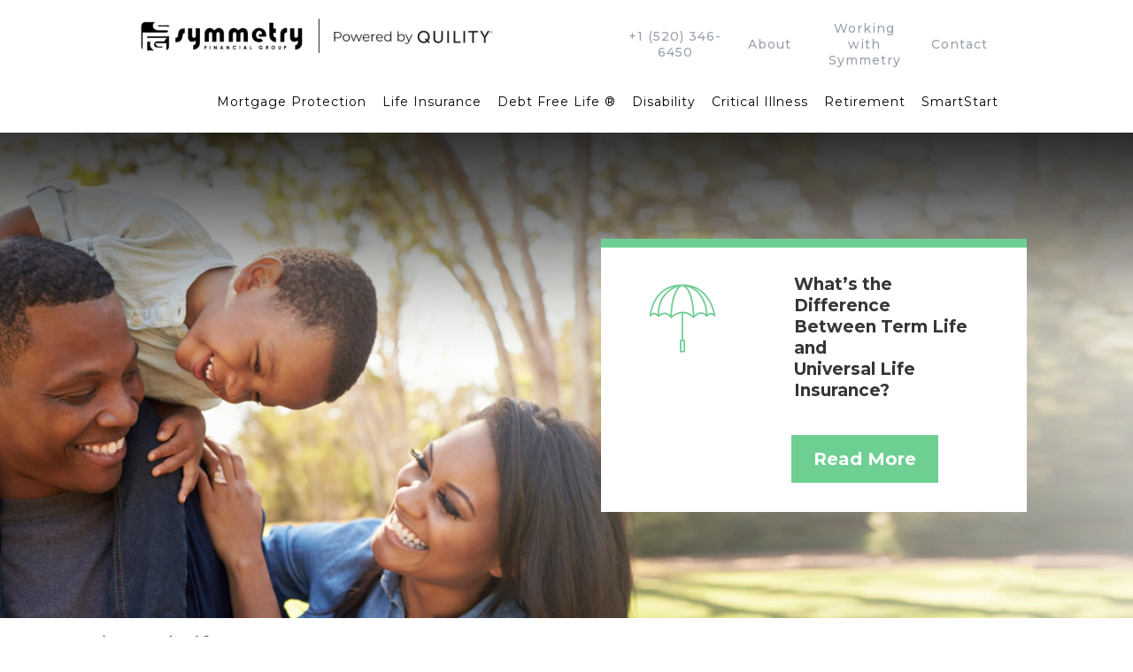

--- FILE ---
content_type: text/html; charset=utf-8
request_url: https://www.thehinkleyagency.com/universal-life---universal-faq
body_size: 71941
content:
<!DOCTYPE html><html  lang="en"><head><meta charset="utf-8"><meta name="viewport" content="width=device-width, initial-scale=1"><link rel="preconnect" href="https://fonts.gstatic.com/" crossorigin="anonymous"><style> 

 :root{ --primary: #37ca37;
--secondary: #188bf6;
--white: #ffffff;
--gray: #cbd5e0;
--black: #000000;
--red: #e93d3d;
--orange: #f6ad55;
--yellow: #faf089;
--green: #9ae6b4;
--teal: #81e6d9;
--malibu: #63b3ed;
--indigo: #757BBD;
--purple: #d6bcfa;
--pink: #fbb6ce;
--transparent: transparent;
--overlay: rgba(0, 0, 0, 0.5);
--color-krx4qzaw: #6ecf93;
--color-krx6u7md: #7b858e;
--color-krx74qqg: #9aa2aa;
--color-krx3i7ne: #4cbdf9;
--color-krx7svgu: #69727a;
--color-krzga7uc: #363636;
--color-krzgk2yc: #4CBDF9;
--color-krzgoj4e: #F1F1F1;
--color-kw3n0rki: #025851;
--color-l43elmar: #015851;
--color-ks54wnoa: #51bff9;
--arial: Arial;
--lato: Lato;
--open-sans: Open Sans;
--montserrat: Montserrat;
--headlinefont: Montserrat;
--contentfont: Lato;
--text-color: #000000;
--link-color: #188bf6; } .bg-fixed{bottom:0;top:0;left:0;right:0;position:fixed;overflow:auto;background-color:var(--white)} 
      
      .drop-zone-draggable .hl_main_popup{padding:20px;margin-top:0;border-color:var(--gray);border-width:10px;border-style:solid;background-color:var(--white)}
      
      
#hl_main_popup{padding:20px;margin-top:0;border-color:var(--gray);border-width:10px;border-style:solid;background-color:var(--white);width:720px} #row-NDwwjiukDs {Z-index:2;}
#row-7P2XvfCOi8 {Z-index:2;}
 /* ---- Header 1 styles ----- */  
 :root{--white:#ffffff;--black:#000000;--transparent:transparent;--overlay:rgba(0, 0, 0, 0.5);--color-krx74qqg:#9aa2aa}.hl_page-preview--content .section-2W3PMJMHA{padding:0;margin-top:0;margin-bottom:0;background-color:var(--white);border-color:var(--black);border-width:2px;border-style:solid}.hl_page-preview--content .col-0E69r9DjS .inner,.hl_page-preview--content .col-eilNrB3KD .inner,.hl_page-preview--content .row-zBfZfk2KI7{margin-top:0;margin-bottom:0;padding:0;background-color:var(--transparent);border-color:var(--black);border-width:2px;border-style:solid;width:80%}.hl_page-preview--content .col-eilNrB3KD{width:45.2%}.hl_page-preview--content .col-0E69r9DjS .inner,.hl_page-preview--content .col-eilNrB3KD .inner{padding:0 0 0 5px;width:45.2%}.hl_page-preview--content #sub-heading-2HzTBFd-t0,.hl_page-preview--content #sub-heading-9vArJz2bB6,.hl_page-preview--content #sub-heading-KwyME07gqA,.hl_page-preview--content #sub-heading-QvaaO1z2MH{margin-top:0;margin-bottom:0}.hl_page-preview--content .csub-heading-2HzTBFd-t0,.hl_page-preview--content .csub-heading-9vArJz2bB6,.hl_page-preview--content .csub-heading-KwyME07gqA,.hl_page-preview--content .csub-heading-QvaaO1z2MH{font-family:var(--headlinefont);background-color:var(--transparent);color:var(--overlay);icon-color:var(--text-color);font-weight:400;padding:20px 0 0;opacity:1;text-shadow:0 0 0 transparent;border-color:var(--black);border-width:2px;border-style:solid;line-height:1.3em;text-transform:none;letter-spacing:1px;text-align:center}.hl_page-preview--content .col-0E69r9DjS{width:54.8%}.hl_page-preview--content .col-0E69r9DjS .inner{padding:10px 5px;width:54.8%}.hl_page-preview--content .image-iX-dkDjbQ{margin-top:0;margin-bottom:0}.hl_page-preview--content .image-iX-dkDjbQ .image-container img{box-shadow:undefined;width:400px}.hl_page-preview--content .cimage-iX-dkDjbQ{padding:10px;background-color:var(--transparent);opacity:1;text-align:left}.hl_page-preview--content .col-2T2Fs-3cVa .inner,.hl_page-preview--content .row-oB9-MgPn2S{margin-top:0;margin-bottom:0;padding:0;background-color:var(--transparent);border-color:var(--black);border-width:2px;border-style:solid;width:80%}.hl_page-preview--content .col-2T2Fs-3cVa{width:77.8%}.hl_page-preview--content .col-2T2Fs-3cVa .inner{padding:10px 0;width:77.8%}.hl_page-preview--content .cnav-menu-ce0JqLAAY{font-family:var(--headlinefont);padding:0;margin-top:0;background-color:var(--white);mobile-background-color:var(--white);color:var(--black);bold-text-color:var(--text-color);italic-text-color:var(--text-color);underline-text-color:var(--text-color);icon-color:var(--text-color);secondary-color:var(--black);nav-menu-item-hover-background-color:var(--white);line-height:1.3em;text-transform:none;letter-spacing:1px;text-align:right;border-color:var(--black);border-width:2px;border-style:solid;nav-menu-item-spacing-x:9px;nav-menu-item-spacing-y:0;dropdown-background:var(--white);dropdown-text-color:var(--black);dropdown-hover-color:var(--black);dropdown-item-spacing:10px}#section-2W3PMJMHA>.inner{max-width:100%}#col-eilNrB3KD>.inner{flex-direction:row;justify-content:flex-start;align-items:center;flex-wrap:wrap}.sub-heading-2HzTBFd-t0,.sub-heading-9vArJz2bB6,.sub-heading-KwyME07gqA,.sub-heading-QvaaO1z2MH{font-weight:undefined}.sub-heading-2HzTBFd-t0 em,.sub-heading-2HzTBFd-t0 strong,.sub-heading-2HzTBFd-t0 u,.sub-heading-9vArJz2bB6 em,.sub-heading-9vArJz2bB6 strong,.sub-heading-9vArJz2bB6 u,.sub-heading-KwyME07gqA em,.sub-heading-KwyME07gqA strong,.sub-heading-KwyME07gqA u,.sub-heading-QvaaO1z2MH em,.sub-heading-QvaaO1z2MH strong,.sub-heading-QvaaO1z2MH u{color:var(--text-color)!important}.sub-heading-2HzTBFd-t0 a,.sub-heading-2HzTBFd-t0 a *,.sub-heading-9vArJz2bB6 a,.sub-heading-9vArJz2bB6 a *,.sub-heading-KwyME07gqA a,.sub-heading-KwyME07gqA a *,.sub-heading-QvaaO1z2MH a,.sub-heading-QvaaO1z2MH a *{color:var(--color-krx74qqg)!important;text-decoration:none}.sub-heading-2HzTBFd-t0 a:hover,.sub-heading-9vArJz2bB6 a:hover,.sub-heading-KwyME07gqA a:hover,.sub-heading-QvaaO1z2MH a:hover{text-decoration:underline}@media screen and (min-width:0px) and (max-width:480px){.sub-heading-2HzTBFd-t0 h1,.sub-heading-2HzTBFd-t0 h2,.sub-heading-2HzTBFd-t0 h3,.sub-heading-2HzTBFd-t0 h4,.sub-heading-2HzTBFd-t0 h5,.sub-heading-2HzTBFd-t0 h6,.sub-heading-2HzTBFd-t0 ul li,.sub-heading-2HzTBFd-t0.text-output{font-size:14px!important;font-weight:undefined}}@media screen and (min-width:481px) and (max-width:10000px){.sub-heading-2HzTBFd-t0 h1,.sub-heading-2HzTBFd-t0 h2,.sub-heading-2HzTBFd-t0 h3,.sub-heading-2HzTBFd-t0 h4,.sub-heading-2HzTBFd-t0 h5,.sub-heading-2HzTBFd-t0 h6,.sub-heading-2HzTBFd-t0 ul li,.sub-heading-2HzTBFd-t0.text-output{font-size:14px!important;font-weight:undefined}}.sub-heading-2HzTBFd-t0.text-output h1:first-child:before,.sub-heading-2HzTBFd-t0.text-output h2:first-child:before,.sub-heading-2HzTBFd-t0.text-output h3:first-child:before,.sub-heading-2HzTBFd-t0.text-output h4:first-child:before,.sub-heading-2HzTBFd-t0.text-output h5:first-child:before,.sub-heading-2HzTBFd-t0.text-output h6:first-child:before,.sub-heading-2HzTBFd-t0.text-output p:first-child:before,.sub-heading-9vArJz2bB6.text-output h1:first-child:before,.sub-heading-9vArJz2bB6.text-output h2:first-child:before,.sub-heading-9vArJz2bB6.text-output h3:first-child:before,.sub-heading-9vArJz2bB6.text-output h4:first-child:before,.sub-heading-9vArJz2bB6.text-output h5:first-child:before,.sub-heading-9vArJz2bB6.text-output h6:first-child:before,.sub-heading-9vArJz2bB6.text-output p:first-child:before,.sub-heading-KwyME07gqA.text-output h1:first-child:before,.sub-heading-KwyME07gqA.text-output h2:first-child:before,.sub-heading-KwyME07gqA.text-output h3:first-child:before,.sub-heading-KwyME07gqA.text-output h4:first-child:before,.sub-heading-KwyME07gqA.text-output h5:first-child:before,.sub-heading-KwyME07gqA.text-output h6:first-child:before,.sub-heading-KwyME07gqA.text-output p:first-child:before,.sub-heading-QvaaO1z2MH.text-output h1:first-child:before,.sub-heading-QvaaO1z2MH.text-output h2:first-child:before,.sub-heading-QvaaO1z2MH.text-output h3:first-child:before,.sub-heading-QvaaO1z2MH.text-output h4:first-child:before,.sub-heading-QvaaO1z2MH.text-output h5:first-child:before,.sub-heading-QvaaO1z2MH.text-output h6:first-child:before,.sub-heading-QvaaO1z2MH.text-output p:first-child:before{color:var(--text-color);content:'\';
    font-family: '';margin-right:5px;font-weight:700}@media screen and (min-width:0px) and (max-width:480px){.sub-heading-KwyME07gqA h1,.sub-heading-KwyME07gqA h2,.sub-heading-KwyME07gqA h3,.sub-heading-KwyME07gqA h4,.sub-heading-KwyME07gqA h5,.sub-heading-KwyME07gqA h6,.sub-heading-KwyME07gqA ul li,.sub-heading-KwyME07gqA.text-output{font-size:14px!important;font-weight:undefined}}@media screen and (min-width:481px) and (max-width:10000px){.sub-heading-KwyME07gqA h1,.sub-heading-KwyME07gqA h2,.sub-heading-KwyME07gqA h3,.sub-heading-KwyME07gqA h4,.sub-heading-KwyME07gqA h5,.sub-heading-KwyME07gqA h6,.sub-heading-KwyME07gqA ul li,.sub-heading-KwyME07gqA.text-output{font-size:14px!important;font-weight:undefined}}@media screen and (min-width:0px) and (max-width:480px){.sub-heading-9vArJz2bB6 h1,.sub-heading-9vArJz2bB6 h2,.sub-heading-9vArJz2bB6 h3,.sub-heading-9vArJz2bB6 h4,.sub-heading-9vArJz2bB6 h5,.sub-heading-9vArJz2bB6 h6,.sub-heading-9vArJz2bB6 ul li,.sub-heading-9vArJz2bB6.text-output{font-size:14px!important;font-weight:undefined}}@media screen and (min-width:481px) and (max-width:10000px){.sub-heading-9vArJz2bB6 h1,.sub-heading-9vArJz2bB6 h2,.sub-heading-9vArJz2bB6 h3,.sub-heading-9vArJz2bB6 h4,.sub-heading-9vArJz2bB6 h5,.sub-heading-9vArJz2bB6 h6,.sub-heading-9vArJz2bB6 ul li,.sub-heading-9vArJz2bB6.text-output{font-size:14px!important;font-weight:undefined}}@media screen and (min-width:0px) and (max-width:480px){.sub-heading-QvaaO1z2MH h1,.sub-heading-QvaaO1z2MH h2,.sub-heading-QvaaO1z2MH h3,.sub-heading-QvaaO1z2MH h4,.sub-heading-QvaaO1z2MH h5,.sub-heading-QvaaO1z2MH h6,.sub-heading-QvaaO1z2MH ul li,.sub-heading-QvaaO1z2MH.text-output{font-size:14px!important;font-weight:undefined}}@media screen and (min-width:481px) and (max-width:10000px){.sub-heading-QvaaO1z2MH h1,.sub-heading-QvaaO1z2MH h2,.sub-heading-QvaaO1z2MH h3,.sub-heading-QvaaO1z2MH h4,.sub-heading-QvaaO1z2MH h5,.sub-heading-QvaaO1z2MH h6,.sub-heading-QvaaO1z2MH ul li,.sub-heading-QvaaO1z2MH.text-output{font-size:14px!important;font-weight:undefined}}#col-0E69r9DjS>.inner,#col-2T2Fs-3cVa>.inner{flex-direction:row;justify-content:center;align-items:inherit;flex-wrap:wrap}#col-2T2Fs-3cVa>.inner{flex-direction:column;flex-wrap:nowrap}.--mobile #nav-menu-ce0JqLAAY .nav-menu{font-size:18px;font-weight:undefined}#nav-menu-ce0JqLAAY .nav-menu{font-size:14px;font-weight:undefined}#nav-menu-popup.nav-menu-ce0JqLAAY .nav-menu-body{background:var(--white)}#nav-menu-ce0JqLAAY .nav-menu li.nav-menu-item{display:flex;align-items:center;white-space:nowrap}#nav-menu-ce0JqLAAY .items-cart-active{color:#155eef}#nav-menu-ce0JqLAAY .items-cart{color:undefined}#nav-menu-ce0JqLAAY .nav-menu .nav-menu-item a,#nav-menu-popup.nav-menu-ce0JqLAAY .nav-menu .nav-menu-item a{color:var(--black);cursor:pointer;height:inherit;display:flex;align-items:center;padding:0 9px;transition:all .3s ease}#nav-menu-ce0JqLAAY .nav-menu .nav-menu-item:hover a{color:var(--black);background:var(--white)}#nav-menu-ce0JqLAAY .nav-menu .dropdown-menu .dropdown-item:hover a,#nav-menu-popup.nav-menu-ce0JqLAAY .nav-menu .nav-menu-item:hover a,#nav-menu-popup.nav-menu-ce0JqLAAY .nav-menu-body .nav-dropdown-menu .nav-menu-item a,#nav-menu-popup.nav-menu-ce0JqLAAY .nav-menu-body .nav-menu .nav-menu-item:hover{color:var(--black)}.--mobile #nav-menu-ce0JqLAAY .nav-menu .dropdown-menu .dropdown-item{font-size:16px;font-weight:undefined}#nav-menu-popup.nav-menu-ce0JqLAAY .nav-menu{font-size:18px;font-family:var(--headlinefont);font-weight:undefined}#nav-menu-ce0JqLAAY .nav-menu-mobile span::before,#nav-menu-popup.nav-menu-ce0JqLAAY .nav-menu-body .close-menu{color:var(--text-color);font-size:18px;font-weight:600}#nav-menu-popup.nav-menu-ce0JqLAAY .nav-menu-body .nav-menu .nav-menu-item{color:var(--black);text-align:right;transition:all .3s ease;font-size:16px;font-weight:undefined}#nav-menu-ce0JqLAAY .nav-menu .dropdown-menu .dropdown-item{font-size:12px;text-align:right;font-weight:undefined}#nav-menu-ce0JqLAAY .nav-menu .dropdown-menu .dropdown-item a,#nav-menu-popup.nav-menu-ce0JqLAAY .nav-menu .nav-dropdown-menu .nav-menu-item:hover a{color:var(--black);background:var(--white);padding:10px;transition:all .3s ease}#nav-menu-popup.nav-menu-ce0JqLAAY .nav-menu-body .nav-dropdown-menu .nav-menu-item{background:var(--white);font-size:16px;font-weight:undefined}#nav-menu-popup.nav-menu-ce0JqLAAY .nav-menu-body .nav-dropdown-menu .nav-menu-item:hover a{color:var(--black)}#nav-menu-ce0JqLAAY .nav-menu-mobile span::before{cursor:pointer;content:"";font-family:"Font Awesome 5 Free"}@media screen and (min-width:0px) and (max-width:480px){.nav-menu-ce0JqLAAY .branding .title{font-size:18px;line-height:1.3em;font-weight:undefined}#nav-menu-ce0JqLAAY .hl-autocomplete-results li{font-size:18px}}@media screen and (min-width:481px) and (max-width:10000px){.nav-menu-ce0JqLAAY .branding .title{font-size:14px;line-height:1.3em;font-weight:undefined}#nav-menu-ce0JqLAAY .hl-autocomplete-results li{font-size:14px}}#nav-menu-ce0JqLAAY strong{font-weight:700}#nav-menu-ce0JqLAAY em,#nav-menu-ce0JqLAAY strong,#nav-menu-ce0JqLAAY u{color:var(--text-color)!important}#nav-menu-ce0JqLAAY .hl-autocomplete-input{border:1px solid #cacaca;margin:1px;border-radius:16px}#nav-menu-ce0JqLAAY .hl-autocomplete{font-family:inherit}#nav-menu-ce0JqLAAY .hl-autocomplete-button{background:#fff}#nav-menu-ce0JqLAAY .hl-autocomplete-input-wrapper{color:#000;background-color:#fff}#nav-menu-ce0JqLAAY .hl-autocomplete-results{border:1px solid #cacaca;border-top:none;border-radius:16px;border-top-left-radius:0;border-top-right-radius:0;color:var(--black);background-color:var(--white)}#nav-menu-ce0JqLAAY .hl-autocomplete-input:hover{border-width:1.5px;margin:.5px}#nav-menu-ce0JqLAAY .hl-autocomplete-input:focus-within{border-width:2px;margin:0} 
 /* ---- Section styles ----- */ 
:root{--montserrat:Montserrat;--white:#ffffff;--black:#000000;--green:#9ae6b4;--transparent:transparent;--color-krx4qzaw:#6ecf93;--color-krzga7uc:#363636}.hl_page-preview--content .col-yQhWMor4Q .inner,.hl_page-preview--content .row-P4WaiwVCcu,.hl_page-preview--content .section-92n5xPhtj{padding:120px 0;margin-top:0;margin-bottom:0;background-color:var(--transparent);border-color:var(--black);border-width:2px;border-style:solid}.hl_page-preview--content .col-yQhWMor4Q .inner,.hl_page-preview--content .row-P4WaiwVCcu{padding:0;width:100%}.hl_page-preview--content .col-yQhWMor4Q{width:51.9%}.hl_page-preview--content .col-yQhWMor4Q .inner{padding:10px 5px;width:51.9%}.hl_page-preview--content .col-C9YX8iWFb3{width:39.9%}.hl_page-preview--content .col-C9YX8iWFb3 .inner{padding:30px 50px 10px 5px;background-color:var(--white);width:39.9%;border-color:var(--color-krx4qzaw);border-width:10px;border-style:solid;margin-top:0;margin-bottom:0}.hl_page-preview--content .image-kYj3SPFEt{margin-top:0;margin-bottom:0}.hl_page-preview--content .cimage-kYj3SPFEt{padding:10px 50px 10px 10px;background-color:var(--transparent);opacity:1;text-align:center}.hl_page-preview--content .sub-heading-e3mklCDXo{margin-top:0;margin-bottom:0}.hl_page-preview--content .csub-heading-e3mklCDXo{font-family:var(--headlinefont);background-color:var(--transparent);color:var(--text-color);icon-color:var(--text-color);font-weight:400;padding:0;opacity:1;text-shadow:0 0 0 transparent;border-color:var(--black);border-width:2px;border-style:solid;line-height:1.3em;letter-spacing:0;text-align:left}.hl_page-preview--content .col-ujwoAkoXy{width:8.2%}.hl_page-preview--content .col-uZ5QVoaLR .inner,.hl_page-preview--content .col-ujwoAkoXy .inner,.hl_page-preview--content .row-U2NpVcU9kv{padding:10px 5px;background-color:var(--transparent);width:8.2%;border-color:var(--black);border-width:2px;border-style:solid;margin-top:0;margin-bottom:0}.hl_page-preview--content .col-uZ5QVoaLR .inner,.hl_page-preview--content .row-U2NpVcU9kv{padding:0;width:100%}.hl_page-preview--content .col-uZ5QVoaLR{width:51.9%}.hl_page-preview--content .col-uZ5QVoaLR .inner{padding:5px 5px 10px;width:51.9%}.hl_page-preview--content .col-xjIyzSuiMx{width:39.9%}.hl_page-preview--content .col-iT0scZ1aH .inner,.hl_page-preview--content .col-xjIyzSuiMx .inner{padding:5px 5px 10px 120px;background-color:var(--white);width:39.9%;border-color:var(--black);border-width:2px;border-style:solid;margin-top:0;margin-bottom:0}.hl_page-preview--content .button-wn4jRyv1p{margin-top:0;margin-bottom:0;text-align:center}.hl_page-preview--content .cbutton-wn4jRyv1p{font-family:var(--headlinefont);background-color:var(--color-krx4qzaw);color:var(--white);secondary-color:var(--white);text-decoration:none;padding:15px 20px;font-weight:700;border-color:var(--green);border-width:2px;border-style:solid;letter-spacing:0;text-transform:none;text-shadow:0 0 0 transparent;width:auto%}.hl_page-preview--content .col-iT0scZ1aH{width:8.2%}.hl_page-preview--content .col-iT0scZ1aH .inner{padding:5px 5px 10px;background-color:var(--transparent);width:8.2%}#section-92n5xPhtj>.inner{max-width:100%}#col-C9YX8iWFb3>.inner,#col-yQhWMor4Q>.inner{flex-direction:column;justify-content:center;align-items:inherit;flex-wrap:nowrap}#col-C9YX8iWFb3>.inner{flex-direction:row;flex-wrap:wrap}.sub-heading-e3mklCDXo{font-weight:400}.sub-heading-e3mklCDXo strong{color:var(--color-krzga7uc)!important;font-weight:700}.sub-heading-e3mklCDXo em,.sub-heading-e3mklCDXo u{color:var(--text-color)!important}.sub-heading-e3mklCDXo a,.sub-heading-e3mklCDXo a *{color:var(--link-color)!important;text-decoration:none}.sub-heading-e3mklCDXo a:hover{text-decoration:underline}@media screen and (min-width:0px) and (max-width:480px){.sub-heading-e3mklCDXo h1,.sub-heading-e3mklCDXo h2,.sub-heading-e3mklCDXo h3,.sub-heading-e3mklCDXo h4,.sub-heading-e3mklCDXo h5,.sub-heading-e3mklCDXo h6,.sub-heading-e3mklCDXo ul li,.sub-heading-e3mklCDXo.text-output{font-size:14px!important}}@media screen and (min-width:481px) and (max-width:10000px){.sub-heading-e3mklCDXo h1,.sub-heading-e3mklCDXo h2,.sub-heading-e3mklCDXo h3,.sub-heading-e3mklCDXo h4,.sub-heading-e3mklCDXo h5,.sub-heading-e3mklCDXo h6,.sub-heading-e3mklCDXo ul li,.sub-heading-e3mklCDXo.text-output{font-size:19px!important}}.sub-heading-e3mklCDXo.text-output h1:first-child:before,.sub-heading-e3mklCDXo.text-output h2:first-child:before,.sub-heading-e3mklCDXo.text-output h3:first-child:before,.sub-heading-e3mklCDXo.text-output h4:first-child:before,.sub-heading-e3mklCDXo.text-output h5:first-child:before,.sub-heading-e3mklCDXo.text-output h6:first-child:before,.sub-heading-e3mklCDXo.text-output p:first-child:before{color:var(--text-color);content:'\';
    font-family: '';margin-right:5px;font-weight:700}#col-iT0scZ1aH>.inner,#col-uZ5QVoaLR>.inner,#col-ujwoAkoXy>.inner,#col-xjIyzSuiMx>.inner{flex-direction:column;justify-content:center;align-items:inherit;flex-wrap:nowrap}@media screen and (min-width:481px) and (max-width:10000px){.button-wn4jRyv1p .button-icon-end,.button-wn4jRyv1p .button-icon-start,.button-wn4jRyv1p .main-heading-button{font-size:20px}.button-wn4jRyv1p .button-icon-start{margin-right:5px}.button-wn4jRyv1p .button-icon-end{margin-left:5px}.button-wn4jRyv1p .sub-heading-button{font-size:15px;color:var(--white)}}@media screen and (min-width:0px) and (max-width:480px){.button-wn4jRyv1p .button-icon-end,.button-wn4jRyv1p .button-icon-start,.button-wn4jRyv1p .main-heading-button{font-size:16px}.button-wn4jRyv1p .button-icon-start{margin-right:5px}.button-wn4jRyv1p .button-icon-end{margin-left:5px}.button-wn4jRyv1p .sub-heading-button{font-size:15px;color:var(--white)}} 
 /* ---- Section styles ----- */ 
:root{--montserrat:Montserrat;--black:#000000;--transparent:transparent;--color-krzga7uc:#363636}.hl_page-preview--content .section-3JZePiLkoX{padding:5px 0;margin-top:0;margin-bottom:0;background-color:var(--transparent);border-color:var(--black);border-width:2px;border-style:solid}.hl_page-preview--content .col--NMVVA4ZZ7 .inner,.hl_page-preview--content .col-0qNgwY1gC .inner,.hl_page-preview--content .row-yVMSf1T1f4{margin-top:0;margin-bottom:0;padding:0 0 15px;background-color:var(--transparent);border-color:var(--black);border-width:2px;border-style:solid;width:100%}.hl_page-preview--content .col-0qNgwY1gC{width:50.6%}.hl_page-preview--content .col--NMVVA4ZZ7 .inner,.hl_page-preview--content .col-0qNgwY1gC .inner{padding:10px 5px;width:50.6%}.hl_page-preview--content .sub-heading-jkckSG1nv{margin-top:0;margin-bottom:0}.hl_page-preview--content .csub-heading-jkckSG1nv{font-family:var(--headlinefont);background-color:var(--transparent);color:var(--color-krzga7uc);icon-color:var(--text-color);font-weight:400;padding:0;opacity:1;text-shadow:0 0 0 transparent;border-color:var(--black);border-width:2px;border-style:solid;line-height:1.3em;letter-spacing:0;text-align:left}.hl_page-preview--content .sub-heading-e6B91Lf7s{margin-top:0;margin-bottom:0}.hl_page-preview--content .csub-heading-e6B91Lf7s{font-family:var(--headlinefont);background-color:var(--transparent);color:var(--color-krzga7uc);icon-color:var(--text-color);font-weight:400;padding:0;opacity:1;text-shadow:0 0 0 transparent;border-color:var(--black);border-width:2px;border-style:solid;line-height:1.5em;text-transform:none;letter-spacing:0;text-align:left}.hl_page-preview--content .sub-heading-uKprMKhwE{margin-top:0;margin-bottom:0}.hl_page-preview--content .csub-heading-uKprMKhwE{font-family:var(--headlinefont);background-color:var(--transparent);color:var(--color-krzga7uc);icon-color:var(--text-color);font-weight:400;padding:0 0 20px;opacity:1;text-shadow:0 0 0 transparent;border-color:var(--black);border-width:2px;border-style:solid;line-height:1.3em;letter-spacing:0;text-align:left}.hl_page-preview--content .sub-heading-OPjqaNpbZ{margin-top:0;margin-bottom:0}.hl_page-preview--content .csub-heading-OPjqaNpbZ{font-family:var(--headlinefont);background-color:var(--transparent);color:var(--color-krzga7uc);icon-color:var(--text-color);font-weight:400;padding:0;opacity:1;text-shadow:0 0 0 transparent;border-color:var(--black);border-width:2px;border-style:solid;line-height:1.5em;text-transform:none;letter-spacing:0;text-align:left}.hl_page-preview--content .col--NMVVA4ZZ7{width:49.4%}.hl_page-preview--content .col--NMVVA4ZZ7 .inner{padding:90px 5px 10px;width:49.4%}.hl_page-preview--content .image-tlgkNBHQk{margin-top:0;margin-bottom:0}.hl_page-preview--content .cimage-tlgkNBHQk{padding:10px;background-color:var(--transparent);opacity:1;text-align:center}.hl_page-preview--content .col-jo7RdTGGe .inner,.hl_page-preview--content .row-zyb90cmmNz{margin-top:0;margin-bottom:0;padding:0 0 5px;background-color:var(--transparent);border-color:var(--black);border-width:2px;border-style:solid;width:100%}.hl_page-preview--content .col-jo7RdTGGe{width:100%}.hl_page-preview--content .col-jo7RdTGGe .inner{padding:10px 5px}.hl_page-preview--content .divider-jMSzCAwJd{margin-top:0;margin-bottom:0;padding-top:10px;padding-bottom:10px}.hl_page-preview--content .cdivider-jMSzCAwJd{padding-top:5px;padding-bottom:5px}#section-3JZePiLkoX>.inner{max-width:1170px}#col-0qNgwY1gC>.inner{flex-direction:column;justify-content:center;align-items:inherit;flex-wrap:nowrap}.sub-heading-OPjqaNpbZ,.sub-heading-e6B91Lf7s,.sub-heading-jkckSG1nv,.sub-heading-uKprMKhwE{font-weight:400}.sub-heading-jkckSG1nv strong{font-weight:700}.sub-heading-jkckSG1nv em,.sub-heading-jkckSG1nv strong,.sub-heading-jkckSG1nv u{color:var(--text-color)!important}.sub-heading-OPjqaNpbZ a,.sub-heading-OPjqaNpbZ a *,.sub-heading-e6B91Lf7s a,.sub-heading-e6B91Lf7s a *,.sub-heading-jkckSG1nv a,.sub-heading-jkckSG1nv a *,.sub-heading-uKprMKhwE a,.sub-heading-uKprMKhwE a *{color:var(--link-color)!important;text-decoration:none}.sub-heading-OPjqaNpbZ a:hover,.sub-heading-e6B91Lf7s a:hover,.sub-heading-jkckSG1nv a:hover,.sub-heading-uKprMKhwE a:hover{text-decoration:underline}@media screen and (min-width:0px) and (max-width:480px){.sub-heading-jkckSG1nv h1,.sub-heading-jkckSG1nv h2,.sub-heading-jkckSG1nv h3,.sub-heading-jkckSG1nv h4,.sub-heading-jkckSG1nv h5,.sub-heading-jkckSG1nv h6,.sub-heading-jkckSG1nv ul li,.sub-heading-jkckSG1nv.text-output{font-size:20px!important}}@media screen and (min-width:481px) and (max-width:10000px){.sub-heading-jkckSG1nv h1,.sub-heading-jkckSG1nv h2,.sub-heading-jkckSG1nv h3,.sub-heading-jkckSG1nv h4,.sub-heading-jkckSG1nv h5,.sub-heading-jkckSG1nv h6,.sub-heading-jkckSG1nv ul li,.sub-heading-jkckSG1nv.text-output{font-size:26px!important}}.sub-heading-OPjqaNpbZ.text-output h1:first-child:before,.sub-heading-OPjqaNpbZ.text-output h2:first-child:before,.sub-heading-OPjqaNpbZ.text-output h3:first-child:before,.sub-heading-OPjqaNpbZ.text-output h4:first-child:before,.sub-heading-OPjqaNpbZ.text-output h5:first-child:before,.sub-heading-OPjqaNpbZ.text-output h6:first-child:before,.sub-heading-OPjqaNpbZ.text-output p:first-child:before,.sub-heading-e6B91Lf7s.text-output h1:first-child:before,.sub-heading-e6B91Lf7s.text-output h2:first-child:before,.sub-heading-e6B91Lf7s.text-output h3:first-child:before,.sub-heading-e6B91Lf7s.text-output h4:first-child:before,.sub-heading-e6B91Lf7s.text-output h5:first-child:before,.sub-heading-e6B91Lf7s.text-output h6:first-child:before,.sub-heading-e6B91Lf7s.text-output p:first-child:before,.sub-heading-jkckSG1nv.text-output h1:first-child:before,.sub-heading-jkckSG1nv.text-output h2:first-child:before,.sub-heading-jkckSG1nv.text-output h3:first-child:before,.sub-heading-jkckSG1nv.text-output h4:first-child:before,.sub-heading-jkckSG1nv.text-output h5:first-child:before,.sub-heading-jkckSG1nv.text-output h6:first-child:before,.sub-heading-jkckSG1nv.text-output p:first-child:before,.sub-heading-uKprMKhwE.text-output h1:first-child:before,.sub-heading-uKprMKhwE.text-output h2:first-child:before,.sub-heading-uKprMKhwE.text-output h3:first-child:before,.sub-heading-uKprMKhwE.text-output h4:first-child:before,.sub-heading-uKprMKhwE.text-output h5:first-child:before,.sub-heading-uKprMKhwE.text-output h6:first-child:before,.sub-heading-uKprMKhwE.text-output p:first-child:before{color:var(--text-color);content:'\';
    font-family: '';margin-right:5px;font-weight:700}.sub-heading-e6B91Lf7s strong{font-weight:700}.sub-heading-e6B91Lf7s em,.sub-heading-e6B91Lf7s strong,.sub-heading-e6B91Lf7s u,.sub-heading-uKprMKhwE em,.sub-heading-uKprMKhwE strong{color:var(--text-color)!important}@media screen and (min-width:0px) and (max-width:480px){.sub-heading-e6B91Lf7s h1,.sub-heading-e6B91Lf7s h2,.sub-heading-e6B91Lf7s h3,.sub-heading-e6B91Lf7s h4,.sub-heading-e6B91Lf7s h5,.sub-heading-e6B91Lf7s h6,.sub-heading-e6B91Lf7s ul li,.sub-heading-e6B91Lf7s.text-output{font-size:14px!important}}@media screen and (min-width:481px) and (max-width:10000px){.sub-heading-e6B91Lf7s h1,.sub-heading-e6B91Lf7s h2,.sub-heading-e6B91Lf7s h3,.sub-heading-e6B91Lf7s h4,.sub-heading-e6B91Lf7s h5,.sub-heading-e6B91Lf7s h6,.sub-heading-e6B91Lf7s ul li,.sub-heading-e6B91Lf7s.text-output{font-size:16px!important}}.sub-heading-uKprMKhwE strong{font-weight:700}@media screen and (min-width:0px) and (max-width:480px){.sub-heading-uKprMKhwE h1,.sub-heading-uKprMKhwE h2,.sub-heading-uKprMKhwE h3,.sub-heading-uKprMKhwE h4,.sub-heading-uKprMKhwE h5,.sub-heading-uKprMKhwE h6,.sub-heading-uKprMKhwE ul li,.sub-heading-uKprMKhwE.text-output{font-size:20px!important}}@media screen and (min-width:481px) and (max-width:10000px){.sub-heading-uKprMKhwE h1,.sub-heading-uKprMKhwE h2,.sub-heading-uKprMKhwE h3,.sub-heading-uKprMKhwE h4,.sub-heading-uKprMKhwE h5,.sub-heading-uKprMKhwE h6,.sub-heading-uKprMKhwE ul li,.sub-heading-uKprMKhwE.text-output{font-size:26px!important}}.sub-heading-OPjqaNpbZ strong{font-weight:700}.sub-heading-OPjqaNpbZ em,.sub-heading-OPjqaNpbZ strong,.sub-heading-OPjqaNpbZ u,.sub-heading-uKprMKhwE u{color:var(--text-color)!important}@media screen and (min-width:0px) and (max-width:480px){.sub-heading-OPjqaNpbZ h1,.sub-heading-OPjqaNpbZ h2,.sub-heading-OPjqaNpbZ h3,.sub-heading-OPjqaNpbZ h4,.sub-heading-OPjqaNpbZ h5,.sub-heading-OPjqaNpbZ h6,.sub-heading-OPjqaNpbZ ul li,.sub-heading-OPjqaNpbZ.text-output{font-size:14px!important}}@media screen and (min-width:481px) and (max-width:10000px){.sub-heading-OPjqaNpbZ h1,.sub-heading-OPjqaNpbZ h2,.sub-heading-OPjqaNpbZ h3,.sub-heading-OPjqaNpbZ h4,.sub-heading-OPjqaNpbZ h5,.sub-heading-OPjqaNpbZ h6,.sub-heading-OPjqaNpbZ ul li,.sub-heading-OPjqaNpbZ.text-output{font-size:16px!important}}#col--NMVVA4ZZ7>.inner,#col-jo7RdTGGe>.inner{flex-direction:column;justify-content:flex-start;align-items:inherit;flex-wrap:nowrap}#col-jo7RdTGGe>.inner{justify-content:center}.divider-jMSzCAwJd .divider-element{width:100%;border-top:1px solid var(--gray);margin:0 auto} 
 /* ---- Section styles ----- */ 
:root{--montserrat:Montserrat;--white:#ffffff;--black:#000000;--green:#9ae6b4;--transparent:transparent;--color-krx4qzaw:#6ecf93}.hl_page-preview--content .row-_zkdVVHQx2,.hl_page-preview--content .section-eZ_TtDFYt8{padding:5px 0 20px;margin-top:0;margin-bottom:0;background-color:var(--transparent);border-color:var(--black);border-width:2px;border-style:solid}.hl_page-preview--content .row-_zkdVVHQx2{padding:15px 0;width:100%}.hl_page-preview--content .col-ZYbe_Luck{width:100%}.hl_page-preview--content .col-ZYbe_Luck .inner,.hl_page-preview--content .col-fyVisXlWz .inner,.hl_page-preview--content .col-skMBqt6-h- .inner{padding:10px 5px;background-color:var(--transparent);width:100%;border-color:var(--black);border-width:2px;border-style:solid;margin-top:0;margin-bottom:0}.hl_page-preview--content .image-M0zFy-xOT{margin-top:0;margin-bottom:0}.hl_page-preview--content .cimage-M0zFy-xOT{padding:10px;background-color:var(--transparent);opacity:1;text-align:center}.hl_page-preview--content .col-skMBqt6-h-{width:100%}.hl_page-preview--content .sub-heading-9nJMiUxLD{margin-top:0;margin-bottom:0}.hl_page-preview--content .csub-heading-9nJMiUxLD{font-family:var(--headlinefont);background-color:var(--transparent);color:var(--text-color);icon-color:var(--text-color);font-weight:400;padding:0;opacity:1;text-shadow:0 0 0 transparent;border-color:var(--black);border-width:2px;border-style:solid;line-height:1.3em;letter-spacing:0;text-align:center}.hl_page-preview--content .button-_1AdCSoCI{margin-top:20px;margin-bottom:0;text-align:center}.hl_page-preview--content .cbutton-_1AdCSoCI{font-family:var(--headlinefont);background-color:var(--color-krx4qzaw);color:var(--white);secondary-color:var(--white);text-decoration:none;padding:15px 20px;font-weight:700;border-color:var(--green);border-width:2px;border-style:solid;letter-spacing:0;text-shadow:0 0 0 transparent;width:auto%}.hl_page-preview--content .row-ExlMrgHUsT{margin-top:0;margin-bottom:0;padding:0 0 15px;background-color:var(--transparent);border-color:var(--black);border-width:2px;border-style:solid;width:100%}.hl_page-preview--content .col-fyVisXlWz{width:100%}.hl_page-preview--content .divider-Eg4HQdfPG{margin-top:0;margin-bottom:0;padding-top:10px;padding-bottom:10px}.hl_page-preview--content .cdivider-Eg4HQdfPG{padding-top:5px;padding-bottom:5px}#section-eZ_TtDFYt8>.inner{max-width:1170px}#col-ZYbe_Luck>.inner,#col-fyVisXlWz>.inner,#col-skMBqt6-h->.inner{flex-direction:column;justify-content:center;align-items:inherit;flex-wrap:nowrap}.sub-heading-9nJMiUxLD{font-weight:400}.sub-heading-9nJMiUxLD strong{font-weight:700}.sub-heading-9nJMiUxLD em,.sub-heading-9nJMiUxLD strong,.sub-heading-9nJMiUxLD u{color:var(--text-color)!important}.sub-heading-9nJMiUxLD a,.sub-heading-9nJMiUxLD a *{color:var(--link-color)!important;text-decoration:none}.sub-heading-9nJMiUxLD a:hover{text-decoration:underline}@media screen and (min-width:0px) and (max-width:480px){.sub-heading-9nJMiUxLD h1,.sub-heading-9nJMiUxLD h2,.sub-heading-9nJMiUxLD h3,.sub-heading-9nJMiUxLD h4,.sub-heading-9nJMiUxLD h5,.sub-heading-9nJMiUxLD h6,.sub-heading-9nJMiUxLD ul li,.sub-heading-9nJMiUxLD.text-output{font-size:14px!important}}@media screen and (min-width:481px) and (max-width:10000px){.sub-heading-9nJMiUxLD h1,.sub-heading-9nJMiUxLD h2,.sub-heading-9nJMiUxLD h3,.sub-heading-9nJMiUxLD h4,.sub-heading-9nJMiUxLD h5,.sub-heading-9nJMiUxLD h6,.sub-heading-9nJMiUxLD ul li,.sub-heading-9nJMiUxLD.text-output{font-size:18px!important}}.sub-heading-9nJMiUxLD.text-output h1:first-child:before,.sub-heading-9nJMiUxLD.text-output h2:first-child:before,.sub-heading-9nJMiUxLD.text-output h3:first-child:before,.sub-heading-9nJMiUxLD.text-output h4:first-child:before,.sub-heading-9nJMiUxLD.text-output h5:first-child:before,.sub-heading-9nJMiUxLD.text-output h6:first-child:before,.sub-heading-9nJMiUxLD.text-output p:first-child:before{color:var(--text-color);content:'\';
    font-family: '';margin-right:5px;font-weight:700}@media screen and (min-width:481px) and (max-width:10000px){.button-_1AdCSoCI .button-icon-end,.button-_1AdCSoCI .button-icon-start,.button-_1AdCSoCI .main-heading-button{font-size:20px}.button-_1AdCSoCI .button-icon-start{margin-right:5px}.button-_1AdCSoCI .button-icon-end{margin-left:5px}.button-_1AdCSoCI .sub-heading-button{font-size:15px;color:var(--white)}}@media screen and (min-width:0px) and (max-width:480px){.button-_1AdCSoCI .button-icon-end,.button-_1AdCSoCI .button-icon-start,.button-_1AdCSoCI .main-heading-button{font-size:16px}.button-_1AdCSoCI .button-icon-start{margin-right:5px}.button-_1AdCSoCI .button-icon-end{margin-left:5px}.button-_1AdCSoCI .sub-heading-button{font-size:15px;color:var(--white)}}.divider-Eg4HQdfPG .divider-element{width:100%;border-top:1px solid var(--color-krx74qqg);margin:0 auto} 
 /* ---- Section styles ----- */ 
:root{--montserrat:Montserrat;--white:#ffffff;--black:#000000;--transparent:transparent;--color-krzga7uc:#363636;--color-krzgk2yc:#4CBDF9;--color-krzgoj4e:#F1F1F1}.hl_page-preview--content .section-7g3REAaei0{padding:20px 0;margin-top:0;margin-bottom:0;background-color:var(--transparent);border-color:var(--black);border-width:2px;border-style:solid}.hl_page-preview--content .col-hHd5EoH1-c .inner,.hl_page-preview--content .col-pqW5DYDl8 .inner,.hl_page-preview--content .row-NDwwjiukDs{margin-top:0;margin-bottom:0;padding:15px 0;background-color:var(--transparent);border-color:var(--black);border-width:2px;border-style:solid;width:100%}.hl_page-preview--content .col-pqW5DYDl8{width:100%}.hl_page-preview--content .col-hHd5EoH1-c .inner,.hl_page-preview--content .col-pqW5DYDl8 .inner{padding:10px 5px;background-color:var(--color-krzgk2yc)}.hl_page-preview--content .sub-heading-llnfdQd3S{margin-top:0;margin-bottom:0}.hl_page-preview--content .csub-heading-llnfdQd3S{font-family:var(--headlinefont);background-color:var(--transparent);color:var(--white);icon-color:var(--text-color);font-weight:400;padding:0 0 0 30px;opacity:1;text-shadow:0 0 0 transparent;border-color:var(--black);border-width:2px;border-style:solid;line-height:1.3em;letter-spacing:0;text-align:left}.hl_page-preview--content .sub-heading-vGssUfTvO{margin-top:0;margin-bottom:0}.hl_page-preview--content .csub-heading-vGssUfTvO{font-family:var(--headlinefont);background-color:var(--transparent);color:var(--white);icon-color:var(--text-color);font-weight:400;padding:0 0 0 30px;opacity:1;text-shadow:0 0 0 transparent;border-color:var(--black);border-width:2px;border-style:solid;line-height:1.3em;letter-spacing:0;text-align:left}.hl_page-preview--content .col-hHd5EoH1-c{width:100%}.hl_page-preview--content .col-hHd5EoH1-c .inner{background-color:var(--transparent)}.hl_page-preview--content .col-PwVPErLxi .inner,.hl_page-preview--content .row-pwLEZD-AZJ{margin-top:-30px;margin-bottom:0;padding:5px 0 60px;background-color:var(--color-krzgoj4e);border-color:var(--black);border-width:2px;border-style:solid;width:95%}.hl_page-preview--content .col-PwVPErLxi{width:67.2%}.hl_page-preview--content .col-PwVPErLxi .inner{padding:5px 5px 10px;background-color:var(--transparent);width:67.2%;margin-top:0}.hl_page-preview--content .sub-heading-PeDsHQRJy{margin-top:0;margin-bottom:0}.hl_page-preview--content .csub-heading-PeDsHQRJy{font-family:var(--headlinefont);background-color:var(--transparent);color:var(--color-krzga7uc);icon-color:var(--text-color);font-weight:400;padding:0;opacity:1;text-shadow:0 0 0 transparent;border-color:var(--black);border-width:2px;border-style:solid;line-height:1.3em;letter-spacing:0;text-align:left}.hl_page-preview--content .col-gXQMFwwTA9{width:32.8%}.hl_page-preview--content .col-gXQMFwwTA9 .inner{padding:10px 5px;width:32.8%;margin-top:0;margin-bottom:0}.hl_page-preview--content .video-1C3vApd-30{margin-top:0;margin-bottom:0}.hl_page-preview--content .col-gXQMFwwTA9 .inner,.hl_page-preview--content .cvideo-1C3vApd-30{background-color:var(--transparent);border-color:var(--black);border-width:2px;border-style:solid}.hl_page-preview--content .cvideo-1C3vApd-30{padding:10px}#section-7g3REAaei0>.inner{max-width:1170px}#col-hHd5EoH1-c>.inner,#col-pqW5DYDl8>.inner{flex-direction:column;justify-content:center;align-items:inherit;flex-wrap:nowrap}.sub-heading-PeDsHQRJy,.sub-heading-llnfdQd3S,.sub-heading-vGssUfTvO{font-weight:400}.sub-heading-llnfdQd3S strong{font-weight:700}.sub-heading-llnfdQd3S em,.sub-heading-llnfdQd3S strong,.sub-heading-llnfdQd3S u{color:var(--text-color)!important}.sub-heading-PeDsHQRJy a,.sub-heading-PeDsHQRJy a *,.sub-heading-llnfdQd3S a,.sub-heading-llnfdQd3S a *,.sub-heading-vGssUfTvO a,.sub-heading-vGssUfTvO a *{color:var(--link-color)!important;text-decoration:none}.sub-heading-PeDsHQRJy a:hover,.sub-heading-llnfdQd3S a:hover,.sub-heading-vGssUfTvO a:hover{text-decoration:underline}@media screen and (min-width:0px) and (max-width:480px){.sub-heading-llnfdQd3S h1,.sub-heading-llnfdQd3S h2,.sub-heading-llnfdQd3S h3,.sub-heading-llnfdQd3S h4,.sub-heading-llnfdQd3S h5,.sub-heading-llnfdQd3S h6,.sub-heading-llnfdQd3S ul li,.sub-heading-llnfdQd3S.text-output{font-size:23px!important}}@media screen and (min-width:481px) and (max-width:10000px){.sub-heading-llnfdQd3S h1,.sub-heading-llnfdQd3S h2,.sub-heading-llnfdQd3S h3,.sub-heading-llnfdQd3S h4,.sub-heading-llnfdQd3S h5,.sub-heading-llnfdQd3S h6,.sub-heading-llnfdQd3S ul li,.sub-heading-llnfdQd3S.text-output{font-size:33px!important}}.sub-heading-PeDsHQRJy.text-output h1:first-child:before,.sub-heading-PeDsHQRJy.text-output h2:first-child:before,.sub-heading-PeDsHQRJy.text-output h3:first-child:before,.sub-heading-PeDsHQRJy.text-output h4:first-child:before,.sub-heading-PeDsHQRJy.text-output h5:first-child:before,.sub-heading-PeDsHQRJy.text-output h6:first-child:before,.sub-heading-PeDsHQRJy.text-output p:first-child:before,.sub-heading-llnfdQd3S.text-output h1:first-child:before,.sub-heading-llnfdQd3S.text-output h2:first-child:before,.sub-heading-llnfdQd3S.text-output h3:first-child:before,.sub-heading-llnfdQd3S.text-output h4:first-child:before,.sub-heading-llnfdQd3S.text-output h5:first-child:before,.sub-heading-llnfdQd3S.text-output h6:first-child:before,.sub-heading-llnfdQd3S.text-output p:first-child:before,.sub-heading-vGssUfTvO.text-output h1:first-child:before,.sub-heading-vGssUfTvO.text-output h2:first-child:before,.sub-heading-vGssUfTvO.text-output h3:first-child:before,.sub-heading-vGssUfTvO.text-output h4:first-child:before,.sub-heading-vGssUfTvO.text-output h5:first-child:before,.sub-heading-vGssUfTvO.text-output h6:first-child:before,.sub-heading-vGssUfTvO.text-output p:first-child:before{color:var(--text-color);content:'\';
    font-family: '';margin-right:5px;font-weight:700}.sub-heading-vGssUfTvO strong{font-weight:700;color:var(--text-color)!important}@media screen and (min-width:0px) and (max-width:480px){.sub-heading-vGssUfTvO h1,.sub-heading-vGssUfTvO h2,.sub-heading-vGssUfTvO h3,.sub-heading-vGssUfTvO h4,.sub-heading-vGssUfTvO h5,.sub-heading-vGssUfTvO h6,.sub-heading-vGssUfTvO ul li,.sub-heading-vGssUfTvO.text-output{font-size:23px!important}}@media screen and (min-width:481px) and (max-width:10000px){.sub-heading-vGssUfTvO h1,.sub-heading-vGssUfTvO h2,.sub-heading-vGssUfTvO h3,.sub-heading-vGssUfTvO h4,.sub-heading-vGssUfTvO h5,.sub-heading-vGssUfTvO h6,.sub-heading-vGssUfTvO ul li,.sub-heading-vGssUfTvO.text-output{font-size:25px!important}}#col-PwVPErLxi>.inner,#col-gXQMFwwTA9>.inner{flex-direction:row;justify-content:center;align-items:inherit;flex-wrap:wrap}.sub-heading-PeDsHQRJy strong{font-weight:700}.sub-heading-PeDsHQRJy em,.sub-heading-PeDsHQRJy strong,.sub-heading-PeDsHQRJy u,.sub-heading-vGssUfTvO em,.sub-heading-vGssUfTvO u{color:var(--text-color)!important}@media screen and (min-width:0px) and (max-width:480px){.sub-heading-PeDsHQRJy h1,.sub-heading-PeDsHQRJy h2,.sub-heading-PeDsHQRJy h3,.sub-heading-PeDsHQRJy h4,.sub-heading-PeDsHQRJy h5,.sub-heading-PeDsHQRJy h6,.sub-heading-PeDsHQRJy ul li,.sub-heading-PeDsHQRJy.text-output{font-size:14px!important}}@media screen and (min-width:481px) and (max-width:10000px){.sub-heading-PeDsHQRJy h1,.sub-heading-PeDsHQRJy h2,.sub-heading-PeDsHQRJy h3,.sub-heading-PeDsHQRJy h4,.sub-heading-PeDsHQRJy h5,.sub-heading-PeDsHQRJy h6,.sub-heading-PeDsHQRJy ul li,.sub-heading-PeDsHQRJy.text-output{font-size:16px!important}}#col-gXQMFwwTA9>.inner{flex-direction:column;flex-wrap:nowrap} 
 /* ---- Section styles ----- */ 
:root{--montserrat:Montserrat;--white:#ffffff;--black:#000000;--transparent:transparent;--color-krzga7uc:#363636;--color-krzgk2yc:#4CBDF9;--color-krzgoj4e:#F1F1F1}.hl_page-preview--content .col-Mqfo9bnfL8 .inner,.hl_page-preview--content .row-uJ3mlBHa85,.hl_page-preview--content .section-iM79BrDS5{padding:20px 0;margin-top:0;margin-bottom:0;background-color:var(--transparent);border-color:var(--black);border-width:2px;border-style:solid}.hl_page-preview--content .col-Mqfo9bnfL8 .inner,.hl_page-preview--content .row-uJ3mlBHa85{padding:15px 0;width:100%}.hl_page-preview--content .col-Mqfo9bnfL8{width:100%}.hl_page-preview--content .col-Mqfo9bnfL8 .inner{padding:10px 5px;background-color:var(--color-krzgk2yc)}.hl_page-preview--content .sub-heading-FIR6u8xJZz{margin-top:0;margin-bottom:0}.hl_page-preview--content .csub-heading-FIR6u8xJZz{font-family:var(--headlinefont);background-color:var(--transparent);color:var(--white);icon-color:var(--text-color);font-weight:400;padding:0 0 0 30px;opacity:1;text-shadow:0 0 0 transparent;border-color:var(--black);border-width:2px;border-style:solid;line-height:1.3em;letter-spacing:0;text-align:left}.hl_page-preview--content .sub-heading-aKLHSa9-aY{margin-top:0;margin-bottom:0}.hl_page-preview--content .csub-heading-aKLHSa9-aY{font-family:var(--headlinefont);background-color:var(--transparent);color:var(--white);icon-color:var(--text-color);font-weight:400;padding:0 0 0 30px;opacity:1;text-shadow:0 0 0 transparent;border-color:var(--black);border-width:2px;border-style:solid;line-height:1.3em;letter-spacing:0;text-align:left}.hl_page-preview--content .col-5LGLNU8QyK .inner,.hl_page-preview--content .row-5TLwyOKIkk{margin-top:0;margin-bottom:0;padding:5px 0 60px;background-color:var(--color-krzgoj4e);border-color:var(--black);border-width:2px;border-style:solid;width:95%}.hl_page-preview--content .col-5LGLNU8QyK{width:67.2%}.hl_page-preview--content .col-5LGLNU8QyK .inner{padding:5px 5px 10px;background-color:var(--transparent);width:67.2%}.hl_page-preview--content .sub-heading-uEyUYlu2J_{margin-top:0;margin-bottom:0}.hl_page-preview--content .csub-heading-uEyUYlu2J_{font-family:var(--headlinefont);background-color:var(--transparent);color:var(--color-krzga7uc);icon-color:var(--text-color);font-weight:400;padding:0 0 0 10px;opacity:1;text-shadow:0 0 0 transparent;border-color:var(--black);border-width:2px;border-style:solid;line-height:1.3em;letter-spacing:0;text-align:left}#section-iM79BrDS5>.inner{max-width:1170px}#col-Mqfo9bnfL8>.inner{flex-direction:column;justify-content:center;align-items:inherit;flex-wrap:nowrap}.sub-heading-FIR6u8xJZz,.sub-heading-aKLHSa9-aY,.sub-heading-uEyUYlu2J_{font-weight:400}.sub-heading-FIR6u8xJZz strong{font-weight:700}.sub-heading-FIR6u8xJZz em,.sub-heading-FIR6u8xJZz strong,.sub-heading-FIR6u8xJZz u{color:var(--text-color)!important}.sub-heading-FIR6u8xJZz a,.sub-heading-FIR6u8xJZz a *,.sub-heading-aKLHSa9-aY a,.sub-heading-aKLHSa9-aY a *,.sub-heading-uEyUYlu2J_ a,.sub-heading-uEyUYlu2J_ a *{color:var(--link-color)!important;text-decoration:none}.sub-heading-FIR6u8xJZz a:hover,.sub-heading-aKLHSa9-aY a:hover,.sub-heading-uEyUYlu2J_ a:hover{text-decoration:underline}@media screen and (min-width:0px) and (max-width:480px){.sub-heading-FIR6u8xJZz h1,.sub-heading-FIR6u8xJZz h2,.sub-heading-FIR6u8xJZz h3,.sub-heading-FIR6u8xJZz h4,.sub-heading-FIR6u8xJZz h5,.sub-heading-FIR6u8xJZz h6,.sub-heading-FIR6u8xJZz ul li,.sub-heading-FIR6u8xJZz.text-output{font-size:23px!important}}@media screen and (min-width:481px) and (max-width:10000px){.sub-heading-FIR6u8xJZz h1,.sub-heading-FIR6u8xJZz h2,.sub-heading-FIR6u8xJZz h3,.sub-heading-FIR6u8xJZz h4,.sub-heading-FIR6u8xJZz h5,.sub-heading-FIR6u8xJZz h6,.sub-heading-FIR6u8xJZz ul li,.sub-heading-FIR6u8xJZz.text-output{font-size:33px!important}}.sub-heading-FIR6u8xJZz.text-output h1:first-child:before,.sub-heading-FIR6u8xJZz.text-output h2:first-child:before,.sub-heading-FIR6u8xJZz.text-output h3:first-child:before,.sub-heading-FIR6u8xJZz.text-output h4:first-child:before,.sub-heading-FIR6u8xJZz.text-output h5:first-child:before,.sub-heading-FIR6u8xJZz.text-output h6:first-child:before,.sub-heading-FIR6u8xJZz.text-output p:first-child:before,.sub-heading-aKLHSa9-aY.text-output h1:first-child:before,.sub-heading-aKLHSa9-aY.text-output h2:first-child:before,.sub-heading-aKLHSa9-aY.text-output h3:first-child:before,.sub-heading-aKLHSa9-aY.text-output h4:first-child:before,.sub-heading-aKLHSa9-aY.text-output h5:first-child:before,.sub-heading-aKLHSa9-aY.text-output h6:first-child:before,.sub-heading-aKLHSa9-aY.text-output p:first-child:before,.sub-heading-uEyUYlu2J_.text-output h1:first-child:before,.sub-heading-uEyUYlu2J_.text-output h2:first-child:before,.sub-heading-uEyUYlu2J_.text-output h3:first-child:before,.sub-heading-uEyUYlu2J_.text-output h4:first-child:before,.sub-heading-uEyUYlu2J_.text-output h5:first-child:before,.sub-heading-uEyUYlu2J_.text-output h6:first-child:before,.sub-heading-uEyUYlu2J_.text-output p:first-child:before{color:var(--text-color);content:'\';
    font-family: '';margin-right:5px;font-weight:700}.sub-heading-aKLHSa9-aY strong{font-weight:700;color:var(--text-color)!important}@media screen and (min-width:0px) and (max-width:480px){.sub-heading-aKLHSa9-aY h1,.sub-heading-aKLHSa9-aY h2,.sub-heading-aKLHSa9-aY h3,.sub-heading-aKLHSa9-aY h4,.sub-heading-aKLHSa9-aY h5,.sub-heading-aKLHSa9-aY h6,.sub-heading-aKLHSa9-aY ul li,.sub-heading-aKLHSa9-aY.text-output{font-size:23px!important}}@media screen and (min-width:481px) and (max-width:10000px){.sub-heading-aKLHSa9-aY h1,.sub-heading-aKLHSa9-aY h2,.sub-heading-aKLHSa9-aY h3,.sub-heading-aKLHSa9-aY h4,.sub-heading-aKLHSa9-aY h5,.sub-heading-aKLHSa9-aY h6,.sub-heading-aKLHSa9-aY ul li,.sub-heading-aKLHSa9-aY.text-output{font-size:25px!important}}#col-5LGLNU8QyK>.inner{flex-direction:row;justify-content:center;align-items:inherit;flex-wrap:wrap}.sub-heading-uEyUYlu2J_ strong{font-weight:700}.sub-heading-aKLHSa9-aY em,.sub-heading-aKLHSa9-aY u,.sub-heading-uEyUYlu2J_ em,.sub-heading-uEyUYlu2J_ strong,.sub-heading-uEyUYlu2J_ u{color:var(--text-color)!important}@media screen and (min-width:0px) and (max-width:480px){.sub-heading-uEyUYlu2J_ h1,.sub-heading-uEyUYlu2J_ h2,.sub-heading-uEyUYlu2J_ h3,.sub-heading-uEyUYlu2J_ h4,.sub-heading-uEyUYlu2J_ h5,.sub-heading-uEyUYlu2J_ h6,.sub-heading-uEyUYlu2J_ ul li,.sub-heading-uEyUYlu2J_.text-output{font-size:14px!important}}@media screen and (min-width:481px) and (max-width:10000px){.sub-heading-uEyUYlu2J_ h1,.sub-heading-uEyUYlu2J_ h2,.sub-heading-uEyUYlu2J_ h3,.sub-heading-uEyUYlu2J_ h4,.sub-heading-uEyUYlu2J_ h5,.sub-heading-uEyUYlu2J_ h6,.sub-heading-uEyUYlu2J_ ul li,.sub-heading-uEyUYlu2J_.text-output{font-size:16px!important}} 
 /* ---- Section styles ----- */ 
:root{--montserrat:Montserrat;--white:#ffffff;--black:#000000;--transparent:transparent;--color-krzga7uc:#363636;--color-krzgk2yc:#4CBDF9;--color-krzgoj4e:#F1F1F1}.hl_page-preview--content .section-7yRr4XZ3O{padding:20px 0;margin-top:0;margin-bottom:0;background-color:var(--transparent);border-color:var(--black);border-width:2px;border-style:solid}.hl_page-preview--content .col-Yl80v-VWaO .inner,.hl_page-preview--content .col-fC_0J82drN .inner,.hl_page-preview--content .row-7P2XvfCOi8{margin-top:0;margin-bottom:0;padding:15px 0;background-color:var(--transparent);border-color:var(--black);border-width:2px;border-style:solid;width:100%}.hl_page-preview--content .col-fC_0J82drN{width:100%}.hl_page-preview--content .col-Yl80v-VWaO .inner,.hl_page-preview--content .col-fC_0J82drN .inner{padding:10px 5px;background-color:var(--color-krzgk2yc)}.hl_page-preview--content .sub-heading-_iqDQEul4f{margin-top:0;margin-bottom:0}.hl_page-preview--content .csub-heading-_iqDQEul4f{font-family:var(--headlinefont);background-color:var(--transparent);color:var(--white);icon-color:var(--text-color);font-weight:400;padding:0 0 0 30px;opacity:1;text-shadow:0 0 0 transparent;border-color:var(--black);border-width:2px;border-style:solid;line-height:1.3em;letter-spacing:0;text-align:left}.hl_page-preview--content .sub-heading-86rEGQpMZs{margin-top:0;margin-bottom:0}.hl_page-preview--content .csub-heading-86rEGQpMZs{font-family:var(--headlinefont);background-color:var(--transparent);color:var(--white);icon-color:var(--text-color);font-weight:400;padding:0 0 0 30px;opacity:1;text-shadow:0 0 0 transparent;border-color:var(--black);border-width:2px;border-style:solid;line-height:1.3em;letter-spacing:0;text-align:left}.hl_page-preview--content .col-Yl80v-VWaO{width:100%}.hl_page-preview--content .col-Yl80v-VWaO .inner{background-color:var(--transparent)}.hl_page-preview--content .col-uAsnmkbY0w .inner,.hl_page-preview--content .row-eH_08m2Hr6{margin-top:-30px;margin-bottom:0;padding:5px 0 60px;background-color:var(--color-krzgoj4e);border-color:var(--black);border-width:2px;border-style:solid;width:95%}.hl_page-preview--content .col-uAsnmkbY0w{width:67.2%}.hl_page-preview--content .col-uAsnmkbY0w .inner{padding:5px 5px 10px;background-color:var(--transparent);width:67.2%;margin-top:0}.hl_page-preview--content .sub-heading-fsVrXu5eno{margin-top:0;margin-bottom:0}.hl_page-preview--content .csub-heading-fsVrXu5eno{font-family:var(--headlinefont);background-color:var(--transparent);color:var(--color-krzga7uc);icon-color:var(--text-color);font-weight:400;padding:0;opacity:1;text-shadow:0 0 0 transparent;border-color:var(--black);border-width:2px;border-style:solid;line-height:1.3em;letter-spacing:0;text-align:left}.hl_page-preview--content .col-_ooRSlTa7A{width:32.8%}.hl_page-preview--content .col-_ooRSlTa7A .inner{padding:10px 5px;width:32.8%;margin-top:0;margin-bottom:0}.hl_page-preview--content .video-rTQr-Gtrzm{margin-top:0;margin-bottom:0}.hl_page-preview--content .col-_ooRSlTa7A .inner,.hl_page-preview--content .cvideo-rTQr-Gtrzm{background-color:var(--transparent);border-color:var(--black);border-width:2px;border-style:solid}.hl_page-preview--content .cvideo-rTQr-Gtrzm{padding:10px}#section-7yRr4XZ3O>.inner{max-width:1170px}#col-Yl80v-VWaO>.inner,#col-fC_0J82drN>.inner{flex-direction:column;justify-content:center;align-items:inherit;flex-wrap:nowrap}.sub-heading-86rEGQpMZs,.sub-heading-_iqDQEul4f,.sub-heading-fsVrXu5eno{font-weight:400}.sub-heading-_iqDQEul4f strong{font-weight:700}.sub-heading-_iqDQEul4f em,.sub-heading-_iqDQEul4f strong,.sub-heading-_iqDQEul4f u{color:var(--text-color)!important}.sub-heading-86rEGQpMZs a,.sub-heading-86rEGQpMZs a *,.sub-heading-_iqDQEul4f a,.sub-heading-_iqDQEul4f a *,.sub-heading-fsVrXu5eno a,.sub-heading-fsVrXu5eno a *{color:var(--link-color)!important;text-decoration:none}.sub-heading-86rEGQpMZs a:hover,.sub-heading-_iqDQEul4f a:hover,.sub-heading-fsVrXu5eno a:hover{text-decoration:underline}@media screen and (min-width:0px) and (max-width:480px){.sub-heading-_iqDQEul4f h1,.sub-heading-_iqDQEul4f h2,.sub-heading-_iqDQEul4f h3,.sub-heading-_iqDQEul4f h4,.sub-heading-_iqDQEul4f h5,.sub-heading-_iqDQEul4f h6,.sub-heading-_iqDQEul4f ul li,.sub-heading-_iqDQEul4f.text-output{font-size:23px!important}}@media screen and (min-width:481px) and (max-width:10000px){.sub-heading-_iqDQEul4f h1,.sub-heading-_iqDQEul4f h2,.sub-heading-_iqDQEul4f h3,.sub-heading-_iqDQEul4f h4,.sub-heading-_iqDQEul4f h5,.sub-heading-_iqDQEul4f h6,.sub-heading-_iqDQEul4f ul li,.sub-heading-_iqDQEul4f.text-output{font-size:33px!important}}.sub-heading-86rEGQpMZs.text-output h1:first-child:before,.sub-heading-86rEGQpMZs.text-output h2:first-child:before,.sub-heading-86rEGQpMZs.text-output h3:first-child:before,.sub-heading-86rEGQpMZs.text-output h4:first-child:before,.sub-heading-86rEGQpMZs.text-output h5:first-child:before,.sub-heading-86rEGQpMZs.text-output h6:first-child:before,.sub-heading-86rEGQpMZs.text-output p:first-child:before,.sub-heading-_iqDQEul4f.text-output h1:first-child:before,.sub-heading-_iqDQEul4f.text-output h2:first-child:before,.sub-heading-_iqDQEul4f.text-output h3:first-child:before,.sub-heading-_iqDQEul4f.text-output h4:first-child:before,.sub-heading-_iqDQEul4f.text-output h5:first-child:before,.sub-heading-_iqDQEul4f.text-output h6:first-child:before,.sub-heading-_iqDQEul4f.text-output p:first-child:before,.sub-heading-fsVrXu5eno.text-output h1:first-child:before,.sub-heading-fsVrXu5eno.text-output h2:first-child:before,.sub-heading-fsVrXu5eno.text-output h3:first-child:before,.sub-heading-fsVrXu5eno.text-output h4:first-child:before,.sub-heading-fsVrXu5eno.text-output h5:first-child:before,.sub-heading-fsVrXu5eno.text-output h6:first-child:before,.sub-heading-fsVrXu5eno.text-output p:first-child:before{color:var(--text-color);content:'\';
    font-family: '';margin-right:5px;font-weight:700}.sub-heading-86rEGQpMZs strong{font-weight:700;color:var(--text-color)!important}@media screen and (min-width:0px) and (max-width:480px){.sub-heading-86rEGQpMZs h1,.sub-heading-86rEGQpMZs h2,.sub-heading-86rEGQpMZs h3,.sub-heading-86rEGQpMZs h4,.sub-heading-86rEGQpMZs h5,.sub-heading-86rEGQpMZs h6,.sub-heading-86rEGQpMZs ul li,.sub-heading-86rEGQpMZs.text-output{font-size:23px!important}}@media screen and (min-width:481px) and (max-width:10000px){.sub-heading-86rEGQpMZs h1,.sub-heading-86rEGQpMZs h2,.sub-heading-86rEGQpMZs h3,.sub-heading-86rEGQpMZs h4,.sub-heading-86rEGQpMZs h5,.sub-heading-86rEGQpMZs h6,.sub-heading-86rEGQpMZs ul li,.sub-heading-86rEGQpMZs.text-output{font-size:25px!important}}#col-_ooRSlTa7A>.inner,#col-uAsnmkbY0w>.inner{flex-direction:row;justify-content:center;align-items:inherit;flex-wrap:wrap}.sub-heading-fsVrXu5eno strong{font-weight:700}.sub-heading-86rEGQpMZs em,.sub-heading-86rEGQpMZs u,.sub-heading-fsVrXu5eno em,.sub-heading-fsVrXu5eno strong,.sub-heading-fsVrXu5eno u{color:var(--text-color)!important}@media screen and (min-width:0px) and (max-width:480px){.sub-heading-fsVrXu5eno h1,.sub-heading-fsVrXu5eno h2,.sub-heading-fsVrXu5eno h3,.sub-heading-fsVrXu5eno h4,.sub-heading-fsVrXu5eno h5,.sub-heading-fsVrXu5eno h6,.sub-heading-fsVrXu5eno ul li,.sub-heading-fsVrXu5eno.text-output{font-size:14px!important}}@media screen and (min-width:481px) and (max-width:10000px){.sub-heading-fsVrXu5eno h1,.sub-heading-fsVrXu5eno h2,.sub-heading-fsVrXu5eno h3,.sub-heading-fsVrXu5eno h4,.sub-heading-fsVrXu5eno h5,.sub-heading-fsVrXu5eno h6,.sub-heading-fsVrXu5eno ul li,.sub-heading-fsVrXu5eno.text-output{font-size:16px!important}}#col-_ooRSlTa7A>.inner{flex-direction:column;flex-wrap:nowrap} 
 /* ---- Section styles ----- */ 
:root{--montserrat:Montserrat;--white:#ffffff;--black:#000000;--transparent:transparent;--color-krzga7uc:#363636;--color-krzgk2yc:#4CBDF9;--color-krzgoj4e:#F1F1F1}.hl_page-preview--content .col-f9pQliUn1l .inner,.hl_page-preview--content .row-LevumHuH8Q,.hl_page-preview--content .section-3ofthvU0Z{padding:20px 0;margin-top:0;margin-bottom:0;background-color:var(--transparent);border-color:var(--black);border-width:2px;border-style:solid}.hl_page-preview--content .col-f9pQliUn1l .inner,.hl_page-preview--content .row-LevumHuH8Q{padding:15px 0;width:100%}.hl_page-preview--content .col-f9pQliUn1l{width:100%}.hl_page-preview--content .col-f9pQliUn1l .inner{padding:10px 5px;background-color:var(--color-krzgk2yc)}.hl_page-preview--content .sub-heading-nCBwTDkJJ3{margin-top:0;margin-bottom:0}.hl_page-preview--content .csub-heading-nCBwTDkJJ3{font-family:var(--headlinefont);background-color:var(--transparent);color:var(--white);icon-color:var(--text-color);font-weight:400;padding:0 0 0 30px;opacity:1;text-shadow:0 0 0 transparent;border-color:var(--black);border-width:2px;border-style:solid;line-height:1.3em;letter-spacing:0;text-align:left}.hl_page-preview--content .sub-heading-2prDb3YFIU{margin-top:0;margin-bottom:0}.hl_page-preview--content .csub-heading-2prDb3YFIU{font-family:var(--headlinefont);background-color:var(--transparent);color:var(--white);icon-color:var(--text-color);font-weight:400;padding:0 0 0 30px;opacity:1;text-shadow:0 0 0 transparent;border-color:var(--black);border-width:2px;border-style:solid;line-height:1.3em;letter-spacing:0;text-align:left}.hl_page-preview--content .col-vA-_zB5e5K .inner,.hl_page-preview--content .row-bIjasCvMdi{margin-top:0;margin-bottom:0;padding:5px 0 60px;background-color:var(--color-krzgoj4e);border-color:var(--black);border-width:2px;border-style:solid;width:95%}.hl_page-preview--content .col-vA-_zB5e5K{width:67.2%}.hl_page-preview--content .col-vA-_zB5e5K .inner{padding:5px 5px 10px;background-color:var(--transparent);width:67.2%}.hl_page-preview--content .sub-heading-bKtLuFLSu3{margin-top:0;margin-bottom:0}.hl_page-preview--content .csub-heading-bKtLuFLSu3{font-family:var(--headlinefont);background-color:var(--transparent);color:var(--color-krzga7uc);icon-color:var(--text-color);font-weight:400;padding:0 0 0 10px;opacity:1;text-shadow:0 0 0 transparent;border-color:var(--black);border-width:2px;border-style:solid;line-height:1.3em;letter-spacing:0;text-align:left}#section-3ofthvU0Z>.inner{max-width:1170px}#col-f9pQliUn1l>.inner{flex-direction:column;justify-content:center;align-items:inherit;flex-wrap:nowrap}.sub-heading-2prDb3YFIU,.sub-heading-bKtLuFLSu3,.sub-heading-nCBwTDkJJ3{font-weight:400}.sub-heading-nCBwTDkJJ3 strong{font-weight:700}.sub-heading-nCBwTDkJJ3 em,.sub-heading-nCBwTDkJJ3 strong,.sub-heading-nCBwTDkJJ3 u{color:var(--text-color)!important}.sub-heading-2prDb3YFIU a,.sub-heading-2prDb3YFIU a *,.sub-heading-bKtLuFLSu3 a,.sub-heading-bKtLuFLSu3 a *,.sub-heading-nCBwTDkJJ3 a,.sub-heading-nCBwTDkJJ3 a *{color:var(--link-color)!important;text-decoration:none}.sub-heading-2prDb3YFIU a:hover,.sub-heading-bKtLuFLSu3 a:hover,.sub-heading-nCBwTDkJJ3 a:hover{text-decoration:underline}@media screen and (min-width:0px) and (max-width:480px){.sub-heading-nCBwTDkJJ3 h1,.sub-heading-nCBwTDkJJ3 h2,.sub-heading-nCBwTDkJJ3 h3,.sub-heading-nCBwTDkJJ3 h4,.sub-heading-nCBwTDkJJ3 h5,.sub-heading-nCBwTDkJJ3 h6,.sub-heading-nCBwTDkJJ3 ul li,.sub-heading-nCBwTDkJJ3.text-output{font-size:23px!important}}@media screen and (min-width:481px) and (max-width:10000px){.sub-heading-nCBwTDkJJ3 h1,.sub-heading-nCBwTDkJJ3 h2,.sub-heading-nCBwTDkJJ3 h3,.sub-heading-nCBwTDkJJ3 h4,.sub-heading-nCBwTDkJJ3 h5,.sub-heading-nCBwTDkJJ3 h6,.sub-heading-nCBwTDkJJ3 ul li,.sub-heading-nCBwTDkJJ3.text-output{font-size:33px!important}}.sub-heading-2prDb3YFIU.text-output h1:first-child:before,.sub-heading-2prDb3YFIU.text-output h2:first-child:before,.sub-heading-2prDb3YFIU.text-output h3:first-child:before,.sub-heading-2prDb3YFIU.text-output h4:first-child:before,.sub-heading-2prDb3YFIU.text-output h5:first-child:before,.sub-heading-2prDb3YFIU.text-output h6:first-child:before,.sub-heading-2prDb3YFIU.text-output p:first-child:before,.sub-heading-bKtLuFLSu3.text-output h1:first-child:before,.sub-heading-bKtLuFLSu3.text-output h2:first-child:before,.sub-heading-bKtLuFLSu3.text-output h3:first-child:before,.sub-heading-bKtLuFLSu3.text-output h4:first-child:before,.sub-heading-bKtLuFLSu3.text-output h5:first-child:before,.sub-heading-bKtLuFLSu3.text-output h6:first-child:before,.sub-heading-bKtLuFLSu3.text-output p:first-child:before,.sub-heading-nCBwTDkJJ3.text-output h1:first-child:before,.sub-heading-nCBwTDkJJ3.text-output h2:first-child:before,.sub-heading-nCBwTDkJJ3.text-output h3:first-child:before,.sub-heading-nCBwTDkJJ3.text-output h4:first-child:before,.sub-heading-nCBwTDkJJ3.text-output h5:first-child:before,.sub-heading-nCBwTDkJJ3.text-output h6:first-child:before,.sub-heading-nCBwTDkJJ3.text-output p:first-child:before{color:var(--text-color);content:'\';
    font-family: '';margin-right:5px;font-weight:700}.sub-heading-2prDb3YFIU strong{font-weight:700;color:var(--text-color)!important}@media screen and (min-width:0px) and (max-width:480px){.sub-heading-2prDb3YFIU h1,.sub-heading-2prDb3YFIU h2,.sub-heading-2prDb3YFIU h3,.sub-heading-2prDb3YFIU h4,.sub-heading-2prDb3YFIU h5,.sub-heading-2prDb3YFIU h6,.sub-heading-2prDb3YFIU ul li,.sub-heading-2prDb3YFIU.text-output{font-size:23px!important}}@media screen and (min-width:481px) and (max-width:10000px){.sub-heading-2prDb3YFIU h1,.sub-heading-2prDb3YFIU h2,.sub-heading-2prDb3YFIU h3,.sub-heading-2prDb3YFIU h4,.sub-heading-2prDb3YFIU h5,.sub-heading-2prDb3YFIU h6,.sub-heading-2prDb3YFIU ul li,.sub-heading-2prDb3YFIU.text-output{font-size:25px!important}}#col-vA-_zB5e5K>.inner{flex-direction:row;justify-content:center;align-items:inherit;flex-wrap:wrap}.sub-heading-bKtLuFLSu3 strong{font-weight:700}.sub-heading-2prDb3YFIU em,.sub-heading-2prDb3YFIU u,.sub-heading-bKtLuFLSu3 em,.sub-heading-bKtLuFLSu3 strong,.sub-heading-bKtLuFLSu3 u{color:var(--text-color)!important}@media screen and (min-width:0px) and (max-width:480px){.sub-heading-bKtLuFLSu3 h1,.sub-heading-bKtLuFLSu3 h2,.sub-heading-bKtLuFLSu3 h3,.sub-heading-bKtLuFLSu3 h4,.sub-heading-bKtLuFLSu3 h5,.sub-heading-bKtLuFLSu3 h6,.sub-heading-bKtLuFLSu3 ul li,.sub-heading-bKtLuFLSu3.text-output{font-size:14px!important}}@media screen and (min-width:481px) and (max-width:10000px){.sub-heading-bKtLuFLSu3 h1,.sub-heading-bKtLuFLSu3 h2,.sub-heading-bKtLuFLSu3 h3,.sub-heading-bKtLuFLSu3 h4,.sub-heading-bKtLuFLSu3 h5,.sub-heading-bKtLuFLSu3 h6,.sub-heading-bKtLuFLSu3 ul li,.sub-heading-bKtLuFLSu3.text-output{font-size:16px!important}} 
 /* ---- Section styles ----- */ 
:root{--montserrat:Montserrat;--white:#ffffff;--black:#000000;--green:#9ae6b4;--transparent:transparent;--color-krx4qzaw:#6ecf93;--color-krx3i7ne:#4cbdf9;--color-krzga7uc:#363636}.hl_page-preview--content .section-ZfQ39s25d{padding:5px 0 20px;margin-top:0;margin-bottom:50px;background-color:var(--transparent);border-color:var(--black);border-width:2px;border-style:solid}.hl_page-preview--content .col-LVwHj8N0yA .inner,.hl_page-preview--content .col-Oo63k_pUO .inner,.hl_page-preview--content .row-5Gf9tv--9m{margin-top:0;margin-bottom:0;padding:15px 0;background-color:var(--transparent);border-color:var(--black);border-width:2px;border-style:solid;width:100%}.hl_page-preview--content .col-LVwHj8N0yA{width:57.2%}.hl_page-preview--content .col-LVwHj8N0yA .inner,.hl_page-preview--content .col-Oo63k_pUO .inner{padding:10px 5px;width:57.2%}.hl_page-preview--content .sub-heading-fW67Xupdfr{margin-top:0;margin-bottom:0}.hl_page-preview--content .csub-heading-fW67Xupdfr{font-family:var(--headlinefont);background-color:var(--transparent);color:var(--color-krzga7uc);icon-color:var(--text-color);font-weight:400;padding:10px 0 0;opacity:1;text-shadow:0 0 0 transparent;border-color:var(--black);border-width:2px;border-style:solid;line-height:1.5em;text-transform:none;letter-spacing:0;text-align:left}.hl_page-preview--content .sub-heading-oCRzGg2Ob{margin-top:0;margin-bottom:0}.hl_page-preview--content .csub-heading-oCRzGg2Ob{font-family:var(--headlinefont);background-color:var(--transparent);color:var(--color-krx3i7ne);icon-color:var(--text-color);font-weight:400;padding:0;opacity:1;text-shadow:0 0 0 transparent;border-color:var(--black);border-width:2px;border-style:solid;line-height:1.3em;letter-spacing:0;text-align:left}.hl_page-preview--content .col-Oo63k_pUO{width:42.7%}.hl_page-preview--content .col-Oo63k_pUO .inner{width:42.7%}.hl_page-preview--content .sub-heading-6BhPIZXnxz{margin-top:0;margin-bottom:0}.hl_page-preview--content .csub-heading-6BhPIZXnxz{font-family:var(--headlinefont);background-color:var(--transparent);color:var(--color-krx4qzaw);icon-color:var(--text-color);font-weight:400;padding:0;opacity:1;text-shadow:0 0 0 transparent;border-color:var(--black);border-width:2px;border-style:solid;line-height:1.3em;letter-spacing:0;text-align:center}.hl_page-preview--content .sub-heading-2RUa7nWfZ8{margin-top:0;margin-bottom:0}.hl_page-preview--content .csub-heading-2RUa7nWfZ8{font-family:var(--headlinefont);background-color:var(--transparent);color:var(--color-krzga7uc);icon-color:var(--text-color);font-weight:400;padding:10px 0 0;opacity:1;text-shadow:0 0 0 transparent;border-color:var(--black);border-width:2px;border-style:solid;line-height:1.3em;letter-spacing:0;text-align:center}.hl_page-preview--content .button-LJ9LaYB0Ee{margin-top:20px;margin-bottom:0;text-align:center}.hl_page-preview--content .cbutton-LJ9LaYB0Ee{font-family:var(--headlinefont);background-color:var(--color-krx4qzaw);color:var(--white);secondary-color:var(--white);text-decoration:none;padding:12px 18px;font-weight:700;border-color:var(--green);border-width:2px;border-style:solid;letter-spacing:0;text-shadow:0 0 0 transparent;width:auto%}.hl_page-preview--content .col-6xsRAAHhpM .inner,.hl_page-preview--content .row-Bldxnqxjd5{margin-top:0;margin-bottom:0;padding:0 0 15px;background-color:var(--transparent);border-color:var(--black);border-width:2px;border-style:solid;width:100%}.hl_page-preview--content .col-6xsRAAHhpM{width:100%}.hl_page-preview--content .col-6xsRAAHhpM .inner{padding:10px 5px}.hl_page-preview--content .divider-WZIsKA6hhB{margin-top:0;margin-bottom:0;padding-top:10px;padding-bottom:10px}.hl_page-preview--content .cdivider-WZIsKA6hhB{padding-top:5px;padding-bottom:5px}.hl_page-preview--content .col-0tLPy0QEc9 .inner,.hl_page-preview--content .col-9eb7OvxVQ .inner,.hl_page-preview--content .row-MxTZTs74j{margin-top:0;margin-bottom:0;padding:15px 0;background-color:var(--transparent);border-color:var(--black);border-width:2px;border-style:solid;width:100%}.hl_page-preview--content .col-0tLPy0QEc9{width:57.2%}.hl_page-preview--content .col-0tLPy0QEc9 .inner,.hl_page-preview--content .col-9eb7OvxVQ .inner{padding:10px 5px;width:57.2%}.hl_page-preview--content .sub-heading-Klsmr3efr_{margin-top:0;margin-bottom:0}.hl_page-preview--content .csub-heading-Klsmr3efr_{font-family:var(--headlinefont);background-color:var(--transparent);color:var(--color-krx3i7ne);icon-color:var(--text-color);font-weight:400;padding:0;opacity:1;text-shadow:0 0 0 transparent;border-color:var(--black);border-width:2px;border-style:solid;line-height:1.3em;letter-spacing:0;text-align:left}.hl_page-preview--content .sub-heading-d0_KplcX83{margin-top:0;margin-bottom:0}.hl_page-preview--content .csub-heading-d0_KplcX83{font-family:var(--headlinefont);background-color:var(--transparent);color:var(--color-krzga7uc);icon-color:var(--text-color);font-weight:400;padding:10px 0 0;opacity:1;text-shadow:0 0 0 transparent;border-color:var(--black);border-width:2px;border-style:solid;line-height:1.5em;text-transform:none;letter-spacing:0;text-align:left}.hl_page-preview--content .heading-l2I3n3p4o{margin-top:0;margin-bottom:0}.hl_page-preview--content .cheading-l2I3n3p4o{font-family:var(--headlinefont);background-color:var(--transparent);color:var(--color-krzga7uc);icon-color:var(--text-color);font-weight:400;padding:0 0 10px;opacity:1;text-shadow:0 0 0 transparent;border-color:var(--black);border-width:2px;border-style:solid;line-height:1.3em;letter-spacing:0;text-align:left}.hl_page-preview--content .bulletList-YEQij3wFQ{margin-top:0;margin-bottom:0}.hl_page-preview--content .cbulletList-YEQij3wFQ{font-family:var(--headlinefont);background-color:var(--transparent);color:var(--color-krzga7uc);icon-color:var(--color-krzga7uc);padding:20px;opacity:1;text-shadow:0 0 0 transparent;border-color:var(--black);border-width:2px;border-style:solid;line-height:1.25em;text-transform:none;letter-spacing:0;text-align:left}.hl_page-preview--content .sub-heading-LWe2ewTRu{margin-top:0;margin-bottom:0}.hl_page-preview--content .csub-heading-LWe2ewTRu{font-family:var(--headlinefont);background-color:var(--transparent);color:var(--color-krx3i7ne);icon-color:var(--text-color);font-weight:400;padding:0 0 20px;opacity:1;text-shadow:0 0 0 transparent;border-color:var(--black);border-width:2px;border-style:solid;line-height:1.3em;letter-spacing:0;text-align:left}.hl_page-preview--content .sub-heading-bRatRTCFP{margin-top:0;margin-bottom:0}.hl_page-preview--content .csub-heading-bRatRTCFP{font-family:var(--headlinefont);background-color:var(--transparent);color:var(--color-krzga7uc);icon-color:var(--text-color);font-weight:400;padding:0;opacity:1;text-shadow:0 0 0 transparent;border-color:var(--black);border-width:2px;border-style:solid;line-height:1.5em;text-transform:none;letter-spacing:0;text-align:left}.hl_page-preview--content .col-9eb7OvxVQ{width:57.2%}.hl_page-preview--content .sub-heading-wF01_s5tYz{margin-top:0;margin-bottom:0}.hl_page-preview--content .csub-heading-wF01_s5tYz{font-family:var(--headlinefont);background-color:var(--transparent);color:var(--color-krx3i7ne);icon-color:var(--text-color);font-weight:400;padding:0;opacity:1;text-shadow:0 0 0 transparent;border-color:var(--black);border-width:2px;border-style:solid;line-height:1.3em;letter-spacing:0;text-align:left}.hl_page-preview--content .sub-heading-zUWsmdCmFQ{margin-top:0;margin-bottom:0}.hl_page-preview--content .csub-heading-zUWsmdCmFQ{font-family:var(--headlinefont);background-color:var(--transparent);color:var(--color-krzga7uc);icon-color:var(--text-color);font-weight:400;padding:10px 0 40px;opacity:1;text-shadow:0 0 0 transparent;border-color:var(--black);border-width:2px;border-style:solid;line-height:1.5em;text-transform:none;letter-spacing:0;text-align:left}.hl_page-preview--content .sub-heading-ZIHwz2Djd{margin-top:0;margin-bottom:0}.hl_page-preview--content .csub-heading-ZIHwz2Djd{font-family:var(--headlinefont);background-color:var(--transparent);color:var(--color-krx3i7ne);icon-color:var(--text-color);font-weight:400;padding:0;opacity:1;text-shadow:0 0 0 transparent;border-color:var(--black);border-width:2px;border-style:solid;line-height:1.3em;letter-spacing:0;text-align:left}.hl_page-preview--content .sub-heading-SPIB8Oe9n{margin-top:0;margin-bottom:0}.hl_page-preview--content .csub-heading-SPIB8Oe9n{font-family:var(--headlinefont);background-color:var(--transparent);color:var(--color-krzga7uc);icon-color:var(--text-color);font-weight:400;padding:10px 0 40px;opacity:1;text-shadow:0 0 0 transparent;border-color:var(--black);border-width:2px;border-style:solid;line-height:1.5em;text-transform:none;letter-spacing:0;text-align:left}.hl_page-preview--content .sub-heading-m_d9DecsV{margin-top:0;margin-bottom:0}.hl_page-preview--content .csub-heading-m_d9DecsV{font-family:var(--headlinefont);background-color:var(--transparent);color:var(--color-krzga7uc);icon-color:var(--text-color);font-weight:400;padding:50px 0 40px;opacity:1;text-shadow:0 0 0 transparent;border-color:var(--black);border-width:2px;border-style:solid;line-height:1.5em;text-transform:none;letter-spacing:0;text-align:left}.hl_page-preview--content .sub-heading-n4Ii14e-2{margin-top:0;margin-bottom:0}.hl_page-preview--content .csub-heading-n4Ii14e-2{font-family:var(--headlinefont);background-color:var(--transparent);color:var(--color-krzga7uc);icon-color:var(--text-color);font-weight:400;padding:10px 0 40px;opacity:1;text-shadow:0 0 0 transparent;border-color:var(--black);border-width:2px;border-style:solid;line-height:1.5em;text-transform:none;letter-spacing:0;text-align:left}#section-ZfQ39s25d>.inner{max-width:1170px}#col-0tLPy0QEc9>.inner,#col-6xsRAAHhpM>.inner,#col-9eb7OvxVQ>.inner,#col-LVwHj8N0yA>.inner,#col-Oo63k_pUO>.inner{flex-direction:column;justify-content:center;align-items:inherit;flex-wrap:nowrap}.bulletList-YEQij3wFQ,.heading-l2I3n3p4o,.sub-heading-2RUa7nWfZ8,.sub-heading-6BhPIZXnxz,.sub-heading-Klsmr3efr_,.sub-heading-LWe2ewTRu,.sub-heading-SPIB8Oe9n,.sub-heading-ZIHwz2Djd,.sub-heading-bRatRTCFP,.sub-heading-d0_KplcX83,.sub-heading-fW67Xupdfr,.sub-heading-m_d9DecsV,.sub-heading-n4Ii14e-2,.sub-heading-oCRzGg2Ob,.sub-heading-wF01_s5tYz,.sub-heading-zUWsmdCmFQ{font-weight:400}.sub-heading-fW67Xupdfr strong{font-weight:700}.sub-heading-fW67Xupdfr em,.sub-heading-fW67Xupdfr strong,.sub-heading-fW67Xupdfr u{color:var(--text-color)!important}.bulletList-YEQij3wFQ a,.bulletList-YEQij3wFQ a *,.heading-l2I3n3p4o a,.heading-l2I3n3p4o a *,.sub-heading-2RUa7nWfZ8 a,.sub-heading-2RUa7nWfZ8 a *,.sub-heading-6BhPIZXnxz a,.sub-heading-6BhPIZXnxz a *,.sub-heading-Klsmr3efr_ a,.sub-heading-Klsmr3efr_ a *,.sub-heading-LWe2ewTRu a,.sub-heading-LWe2ewTRu a *,.sub-heading-SPIB8Oe9n a,.sub-heading-SPIB8Oe9n a *,.sub-heading-ZIHwz2Djd a,.sub-heading-ZIHwz2Djd a *,.sub-heading-bRatRTCFP a,.sub-heading-bRatRTCFP a *,.sub-heading-d0_KplcX83 a,.sub-heading-d0_KplcX83 a *,.sub-heading-fW67Xupdfr a,.sub-heading-fW67Xupdfr a *,.sub-heading-m_d9DecsV a,.sub-heading-m_d9DecsV a *,.sub-heading-n4Ii14e-2 a,.sub-heading-n4Ii14e-2 a *,.sub-heading-oCRzGg2Ob a,.sub-heading-oCRzGg2Ob a *,.sub-heading-wF01_s5tYz a,.sub-heading-wF01_s5tYz a *,.sub-heading-zUWsmdCmFQ a,.sub-heading-zUWsmdCmFQ a *{color:var(--link-color)!important;text-decoration:none}.bulletList-YEQij3wFQ a:hover,.heading-l2I3n3p4o a:hover,.sub-heading-2RUa7nWfZ8 a:hover,.sub-heading-6BhPIZXnxz a:hover,.sub-heading-Klsmr3efr_ a:hover,.sub-heading-LWe2ewTRu a:hover,.sub-heading-SPIB8Oe9n a:hover,.sub-heading-ZIHwz2Djd a:hover,.sub-heading-bRatRTCFP a:hover,.sub-heading-d0_KplcX83 a:hover,.sub-heading-fW67Xupdfr a:hover,.sub-heading-m_d9DecsV a:hover,.sub-heading-n4Ii14e-2 a:hover,.sub-heading-oCRzGg2Ob a:hover,.sub-heading-wF01_s5tYz a:hover,.sub-heading-zUWsmdCmFQ a:hover{text-decoration:underline}@media screen and (min-width:0px) and (max-width:480px){.sub-heading-fW67Xupdfr h1,.sub-heading-fW67Xupdfr h2,.sub-heading-fW67Xupdfr h3,.sub-heading-fW67Xupdfr h4,.sub-heading-fW67Xupdfr h5,.sub-heading-fW67Xupdfr h6,.sub-heading-fW67Xupdfr ul li,.sub-heading-fW67Xupdfr.text-output{font-size:14px!important}}@media screen and (min-width:481px) and (max-width:10000px){.sub-heading-fW67Xupdfr h1,.sub-heading-fW67Xupdfr h2,.sub-heading-fW67Xupdfr h3,.sub-heading-fW67Xupdfr h4,.sub-heading-fW67Xupdfr h5,.sub-heading-fW67Xupdfr h6,.sub-heading-fW67Xupdfr ul li,.sub-heading-fW67Xupdfr.text-output{font-size:16px!important}}.heading-l2I3n3p4o.text-output h1:first-child:before,.heading-l2I3n3p4o.text-output h2:first-child:before,.heading-l2I3n3p4o.text-output h3:first-child:before,.heading-l2I3n3p4o.text-output h4:first-child:before,.heading-l2I3n3p4o.text-output h5:first-child:before,.heading-l2I3n3p4o.text-output h6:first-child:before,.heading-l2I3n3p4o.text-output p:first-child:before,.sub-heading-2RUa7nWfZ8.text-output h1:first-child:before,.sub-heading-2RUa7nWfZ8.text-output h2:first-child:before,.sub-heading-2RUa7nWfZ8.text-output h3:first-child:before,.sub-heading-2RUa7nWfZ8.text-output h4:first-child:before,.sub-heading-2RUa7nWfZ8.text-output h5:first-child:before,.sub-heading-2RUa7nWfZ8.text-output h6:first-child:before,.sub-heading-2RUa7nWfZ8.text-output p:first-child:before,.sub-heading-6BhPIZXnxz.text-output h1:first-child:before,.sub-heading-6BhPIZXnxz.text-output h2:first-child:before,.sub-heading-6BhPIZXnxz.text-output h3:first-child:before,.sub-heading-6BhPIZXnxz.text-output h4:first-child:before,.sub-heading-6BhPIZXnxz.text-output h5:first-child:before,.sub-heading-6BhPIZXnxz.text-output h6:first-child:before,.sub-heading-6BhPIZXnxz.text-output p:first-child:before,.sub-heading-Klsmr3efr_.text-output h1:first-child:before,.sub-heading-Klsmr3efr_.text-output h2:first-child:before,.sub-heading-Klsmr3efr_.text-output h3:first-child:before,.sub-heading-Klsmr3efr_.text-output h4:first-child:before,.sub-heading-Klsmr3efr_.text-output h5:first-child:before,.sub-heading-Klsmr3efr_.text-output h6:first-child:before,.sub-heading-Klsmr3efr_.text-output p:first-child:before,.sub-heading-LWe2ewTRu.text-output h1:first-child:before,.sub-heading-LWe2ewTRu.text-output h2:first-child:before,.sub-heading-LWe2ewTRu.text-output h3:first-child:before,.sub-heading-LWe2ewTRu.text-output h4:first-child:before,.sub-heading-LWe2ewTRu.text-output h5:first-child:before,.sub-heading-LWe2ewTRu.text-output h6:first-child:before,.sub-heading-LWe2ewTRu.text-output p:first-child:before,.sub-heading-SPIB8Oe9n.text-output h1:first-child:before,.sub-heading-SPIB8Oe9n.text-output h2:first-child:before,.sub-heading-SPIB8Oe9n.text-output h3:first-child:before,.sub-heading-SPIB8Oe9n.text-output h4:first-child:before,.sub-heading-SPIB8Oe9n.text-output h5:first-child:before,.sub-heading-SPIB8Oe9n.text-output h6:first-child:before,.sub-heading-SPIB8Oe9n.text-output p:first-child:before,.sub-heading-ZIHwz2Djd.text-output h1:first-child:before,.sub-heading-ZIHwz2Djd.text-output h2:first-child:before,.sub-heading-ZIHwz2Djd.text-output h3:first-child:before,.sub-heading-ZIHwz2Djd.text-output h4:first-child:before,.sub-heading-ZIHwz2Djd.text-output h5:first-child:before,.sub-heading-ZIHwz2Djd.text-output h6:first-child:before,.sub-heading-ZIHwz2Djd.text-output p:first-child:before,.sub-heading-bRatRTCFP.text-output h1:first-child:before,.sub-heading-bRatRTCFP.text-output h2:first-child:before,.sub-heading-bRatRTCFP.text-output h3:first-child:before,.sub-heading-bRatRTCFP.text-output h4:first-child:before,.sub-heading-bRatRTCFP.text-output h5:first-child:before,.sub-heading-bRatRTCFP.text-output h6:first-child:before,.sub-heading-bRatRTCFP.text-output p:first-child:before,.sub-heading-d0_KplcX83.text-output h1:first-child:before,.sub-heading-d0_KplcX83.text-output h2:first-child:before,.sub-heading-d0_KplcX83.text-output h3:first-child:before,.sub-heading-d0_KplcX83.text-output h4:first-child:before,.sub-heading-d0_KplcX83.text-output h5:first-child:before,.sub-heading-d0_KplcX83.text-output h6:first-child:before,.sub-heading-d0_KplcX83.text-output p:first-child:before,.sub-heading-fW67Xupdfr.text-output h1:first-child:before,.sub-heading-fW67Xupdfr.text-output h2:first-child:before,.sub-heading-fW67Xupdfr.text-output h3:first-child:before,.sub-heading-fW67Xupdfr.text-output h4:first-child:before,.sub-heading-fW67Xupdfr.text-output h5:first-child:before,.sub-heading-fW67Xupdfr.text-output h6:first-child:before,.sub-heading-fW67Xupdfr.text-output p:first-child:before,.sub-heading-m_d9DecsV.text-output h1:first-child:before,.sub-heading-m_d9DecsV.text-output h2:first-child:before,.sub-heading-m_d9DecsV.text-output h3:first-child:before,.sub-heading-m_d9DecsV.text-output h4:first-child:before,.sub-heading-m_d9DecsV.text-output h5:first-child:before,.sub-heading-m_d9DecsV.text-output h6:first-child:before,.sub-heading-m_d9DecsV.text-output p:first-child:before,.sub-heading-n4Ii14e-2.text-output h1:first-child:before,.sub-heading-n4Ii14e-2.text-output h2:first-child:before,.sub-heading-n4Ii14e-2.text-output h3:first-child:before,.sub-heading-n4Ii14e-2.text-output h4:first-child:before,.sub-heading-n4Ii14e-2.text-output h5:first-child:before,.sub-heading-n4Ii14e-2.text-output h6:first-child:before,.sub-heading-n4Ii14e-2.text-output p:first-child:before,.sub-heading-oCRzGg2Ob.text-output h1:first-child:before,.sub-heading-oCRzGg2Ob.text-output h2:first-child:before,.sub-heading-oCRzGg2Ob.text-output h3:first-child:before,.sub-heading-oCRzGg2Ob.text-output h4:first-child:before,.sub-heading-oCRzGg2Ob.text-output h5:first-child:before,.sub-heading-oCRzGg2Ob.text-output h6:first-child:before,.sub-heading-oCRzGg2Ob.text-output p:first-child:before,.sub-heading-wF01_s5tYz.text-output h1:first-child:before,.sub-heading-wF01_s5tYz.text-output h2:first-child:before,.sub-heading-wF01_s5tYz.text-output h3:first-child:before,.sub-heading-wF01_s5tYz.text-output h4:first-child:before,.sub-heading-wF01_s5tYz.text-output h5:first-child:before,.sub-heading-wF01_s5tYz.text-output h6:first-child:before,.sub-heading-wF01_s5tYz.text-output p:first-child:before,.sub-heading-zUWsmdCmFQ.text-output h1:first-child:before,.sub-heading-zUWsmdCmFQ.text-output h2:first-child:before,.sub-heading-zUWsmdCmFQ.text-output h3:first-child:before,.sub-heading-zUWsmdCmFQ.text-output h4:first-child:before,.sub-heading-zUWsmdCmFQ.text-output h5:first-child:before,.sub-heading-zUWsmdCmFQ.text-output h6:first-child:before,.sub-heading-zUWsmdCmFQ.text-output p:first-child:before{color:var(--text-color);content:'\';
    font-family: '';margin-right:5px;font-weight:700}.sub-heading-oCRzGg2Ob strong{font-weight:700}.sub-heading-6BhPIZXnxz em,.sub-heading-6BhPIZXnxz strong,.sub-heading-oCRzGg2Ob em,.sub-heading-oCRzGg2Ob strong,.sub-heading-oCRzGg2Ob u{color:var(--text-color)!important}@media screen and (min-width:0px) and (max-width:480px){.sub-heading-oCRzGg2Ob h1,.sub-heading-oCRzGg2Ob h2,.sub-heading-oCRzGg2Ob h3,.sub-heading-oCRzGg2Ob h4,.sub-heading-oCRzGg2Ob h5,.sub-heading-oCRzGg2Ob h6,.sub-heading-oCRzGg2Ob ul li,.sub-heading-oCRzGg2Ob.text-output{font-size:16px!important}}@media screen and (min-width:481px) and (max-width:10000px){.sub-heading-oCRzGg2Ob h1,.sub-heading-oCRzGg2Ob h2,.sub-heading-oCRzGg2Ob h3,.sub-heading-oCRzGg2Ob h4,.sub-heading-oCRzGg2Ob h5,.sub-heading-oCRzGg2Ob h6,.sub-heading-oCRzGg2Ob ul li,.sub-heading-oCRzGg2Ob.text-output{font-size:26px!important}}.sub-heading-6BhPIZXnxz strong{font-weight:700}@media screen and (min-width:0px) and (max-width:480px){.sub-heading-6BhPIZXnxz h1,.sub-heading-6BhPIZXnxz h2,.sub-heading-6BhPIZXnxz h3,.sub-heading-6BhPIZXnxz h4,.sub-heading-6BhPIZXnxz h5,.sub-heading-6BhPIZXnxz h6,.sub-heading-6BhPIZXnxz ul li,.sub-heading-6BhPIZXnxz.text-output{font-size:16px!important}}@media screen and (min-width:481px) and (max-width:10000px){.sub-heading-6BhPIZXnxz h1,.sub-heading-6BhPIZXnxz h2,.sub-heading-6BhPIZXnxz h3,.sub-heading-6BhPIZXnxz h4,.sub-heading-6BhPIZXnxz h5,.sub-heading-6BhPIZXnxz h6,.sub-heading-6BhPIZXnxz ul li,.sub-heading-6BhPIZXnxz.text-output{font-size:26px!important}}.sub-heading-2RUa7nWfZ8 strong{font-weight:700}.sub-heading-2RUa7nWfZ8 em,.sub-heading-2RUa7nWfZ8 strong,.sub-heading-2RUa7nWfZ8 u,.sub-heading-6BhPIZXnxz u,.sub-heading-Klsmr3efr_ em,.sub-heading-Klsmr3efr_ strong{color:var(--text-color)!important}@media screen and (min-width:0px) and (max-width:480px){.sub-heading-2RUa7nWfZ8 h1,.sub-heading-2RUa7nWfZ8 h2,.sub-heading-2RUa7nWfZ8 h3,.sub-heading-2RUa7nWfZ8 h4,.sub-heading-2RUa7nWfZ8 h5,.sub-heading-2RUa7nWfZ8 h6,.sub-heading-2RUa7nWfZ8 ul li,.sub-heading-2RUa7nWfZ8.text-output{font-size:14px!important}}@media screen and (min-width:481px) and (max-width:10000px){.sub-heading-2RUa7nWfZ8 h1,.sub-heading-2RUa7nWfZ8 h2,.sub-heading-2RUa7nWfZ8 h3,.sub-heading-2RUa7nWfZ8 h4,.sub-heading-2RUa7nWfZ8 h5,.sub-heading-2RUa7nWfZ8 h6,.sub-heading-2RUa7nWfZ8 ul li,.sub-heading-2RUa7nWfZ8.text-output{font-size:16px!important}}@media screen and (min-width:481px) and (max-width:10000px){.button-LJ9LaYB0Ee .button-icon-end,.button-LJ9LaYB0Ee .button-icon-start,.button-LJ9LaYB0Ee .main-heading-button{font-size:20px}.button-LJ9LaYB0Ee .button-icon-start{margin-right:5px}.button-LJ9LaYB0Ee .button-icon-end{margin-left:5px}.button-LJ9LaYB0Ee .sub-heading-button{font-size:15px;color:var(--white)}}@media screen and (min-width:0px) and (max-width:480px){.button-LJ9LaYB0Ee .button-icon-end,.button-LJ9LaYB0Ee .button-icon-start,.button-LJ9LaYB0Ee .main-heading-button{font-size:16px}.button-LJ9LaYB0Ee .button-icon-start{margin-right:5px}.button-LJ9LaYB0Ee .button-icon-end{margin-left:5px}.button-LJ9LaYB0Ee .sub-heading-button{font-size:15px;color:var(--white)}}.divider-WZIsKA6hhB .divider-element{width:100%;border-top:1px solid var(--gray);margin:0 auto}.sub-heading-Klsmr3efr_ strong{font-weight:700}@media screen and (min-width:0px) and (max-width:480px){.sub-heading-Klsmr3efr_ h1,.sub-heading-Klsmr3efr_ h2,.sub-heading-Klsmr3efr_ h3,.sub-heading-Klsmr3efr_ h4,.sub-heading-Klsmr3efr_ h5,.sub-heading-Klsmr3efr_ h6,.sub-heading-Klsmr3efr_ ul li,.sub-heading-Klsmr3efr_.text-output{font-size:16px!important}}@media screen and (min-width:481px) and (max-width:10000px){.sub-heading-Klsmr3efr_ h1,.sub-heading-Klsmr3efr_ h2,.sub-heading-Klsmr3efr_ h3,.sub-heading-Klsmr3efr_ h4,.sub-heading-Klsmr3efr_ h5,.sub-heading-Klsmr3efr_ h6,.sub-heading-Klsmr3efr_ ul li,.sub-heading-Klsmr3efr_.text-output{font-size:26px!important}}.sub-heading-d0_KplcX83 strong{font-weight:700}.heading-l2I3n3p4o em,.heading-l2I3n3p4o strong,.sub-heading-Klsmr3efr_ u,.sub-heading-d0_KplcX83 em,.sub-heading-d0_KplcX83 strong,.sub-heading-d0_KplcX83 u{color:var(--text-color)!important}@media screen and (min-width:0px) and (max-width:480px){.sub-heading-d0_KplcX83 h1,.sub-heading-d0_KplcX83 h2,.sub-heading-d0_KplcX83 h3,.sub-heading-d0_KplcX83 h4,.sub-heading-d0_KplcX83 h5,.sub-heading-d0_KplcX83 h6,.sub-heading-d0_KplcX83 ul li,.sub-heading-d0_KplcX83.text-output{font-size:16px!important}}@media screen and (min-width:481px) and (max-width:10000px){.sub-heading-d0_KplcX83 h1,.sub-heading-d0_KplcX83 h2,.sub-heading-d0_KplcX83 h3,.sub-heading-d0_KplcX83 h4,.sub-heading-d0_KplcX83 h5,.sub-heading-d0_KplcX83 h6,.sub-heading-d0_KplcX83 ul li,.sub-heading-d0_KplcX83.text-output{font-size:20px!important}}.heading-l2I3n3p4o strong{font-weight:700}@media screen and (min-width:0px) and (max-width:480px){.heading-l2I3n3p4o h1,.heading-l2I3n3p4o h2,.heading-l2I3n3p4o h3,.heading-l2I3n3p4o h4,.heading-l2I3n3p4o h5,.heading-l2I3n3p4o h6,.heading-l2I3n3p4o ul li,.heading-l2I3n3p4o.text-output{font-size:20px!important}}@media screen and (min-width:481px) and (max-width:10000px){.heading-l2I3n3p4o h1,.heading-l2I3n3p4o h2,.heading-l2I3n3p4o h3,.heading-l2I3n3p4o h4,.heading-l2I3n3p4o h5,.heading-l2I3n3p4o h6,.heading-l2I3n3p4o ul li,.heading-l2I3n3p4o.text-output{font-size:32px!important}}.bulletList-YEQij3wFQ strong{font-weight:700}.bulletList-YEQij3wFQ em,.bulletList-YEQij3wFQ strong,.bulletList-YEQij3wFQ u,.heading-l2I3n3p4o u{color:var(--text-color)!important}@media screen and (min-width:0px) and (max-width:480px){.bulletList-YEQij3wFQ h1,.bulletList-YEQij3wFQ h2,.bulletList-YEQij3wFQ h3,.bulletList-YEQij3wFQ h4,.bulletList-YEQij3wFQ h5,.bulletList-YEQij3wFQ h6,.bulletList-YEQij3wFQ ul li,.bulletList-YEQij3wFQ.text-output{font-size:14px!important}}@media screen and (min-width:481px) and (max-width:10000px){.bulletList-YEQij3wFQ h1,.bulletList-YEQij3wFQ h2,.bulletList-YEQij3wFQ h3,.bulletList-YEQij3wFQ h4,.bulletList-YEQij3wFQ h5,.bulletList-YEQij3wFQ h6,.bulletList-YEQij3wFQ ul li,.bulletList-YEQij3wFQ.text-output{font-size:16px!important}}.bulletList-YEQij3wFQ.text-output ul{list-style-type:none;margin:0;padding:0 0 0 1.5em}.bulletList-YEQij3wFQ.text-output ol{padding-left:1.5em}.bulletList-YEQij3wFQ.text-output ol li,.bulletList-YEQij3wFQ.text-output ul li{padding-inline-start:.5em}.bulletList-YEQij3wFQ.text-output ul li{list-style-type:""!important}.bulletList-YEQij3wFQ.text-output ul li::marker{font-family:"Font Awesome 5 Brands";font-weight:700;color:var(--color-krzga7uc);margin-right:.3em;margin-left:-1.5em;text-align:right}.sub-heading-LWe2ewTRu strong{font-weight:700;color:var(--text-color)!important}@media screen and (min-width:0px) and (max-width:480px){.sub-heading-LWe2ewTRu h1,.sub-heading-LWe2ewTRu h2,.sub-heading-LWe2ewTRu h3,.sub-heading-LWe2ewTRu h4,.sub-heading-LWe2ewTRu h5,.sub-heading-LWe2ewTRu h6,.sub-heading-LWe2ewTRu ul li,.sub-heading-LWe2ewTRu.text-output{font-size:16px!important}}@media screen and (min-width:481px) and (max-width:10000px){.sub-heading-LWe2ewTRu h1,.sub-heading-LWe2ewTRu h2,.sub-heading-LWe2ewTRu h3,.sub-heading-LWe2ewTRu h4,.sub-heading-LWe2ewTRu h5,.sub-heading-LWe2ewTRu h6,.sub-heading-LWe2ewTRu ul li,.sub-heading-LWe2ewTRu.text-output{font-size:26px!important}}.sub-heading-bRatRTCFP strong{font-weight:700}.sub-heading-LWe2ewTRu em,.sub-heading-LWe2ewTRu u,.sub-heading-bRatRTCFP em,.sub-heading-bRatRTCFP strong,.sub-heading-bRatRTCFP u,.sub-heading-wF01_s5tYz em,.sub-heading-wF01_s5tYz strong{color:var(--text-color)!important}@media screen and (min-width:0px) and (max-width:480px){.sub-heading-bRatRTCFP h1,.sub-heading-bRatRTCFP h2,.sub-heading-bRatRTCFP h3,.sub-heading-bRatRTCFP h4,.sub-heading-bRatRTCFP h5,.sub-heading-bRatRTCFP h6,.sub-heading-bRatRTCFP ul li,.sub-heading-bRatRTCFP.text-output{font-size:14px!important}}@media screen and (min-width:481px) and (max-width:10000px){.sub-heading-bRatRTCFP h1,.sub-heading-bRatRTCFP h2,.sub-heading-bRatRTCFP h3,.sub-heading-bRatRTCFP h4,.sub-heading-bRatRTCFP h5,.sub-heading-bRatRTCFP h6,.sub-heading-bRatRTCFP ul li,.sub-heading-bRatRTCFP.text-output{font-size:16px!important}}.sub-heading-wF01_s5tYz strong{font-weight:700}@media screen and (min-width:0px) and (max-width:480px){.sub-heading-wF01_s5tYz h1,.sub-heading-wF01_s5tYz h2,.sub-heading-wF01_s5tYz h3,.sub-heading-wF01_s5tYz h4,.sub-heading-wF01_s5tYz h5,.sub-heading-wF01_s5tYz h6,.sub-heading-wF01_s5tYz ul li,.sub-heading-wF01_s5tYz.text-output{font-size:16px!important}}@media screen and (min-width:481px) and (max-width:10000px){.sub-heading-wF01_s5tYz h1,.sub-heading-wF01_s5tYz h2,.sub-heading-wF01_s5tYz h3,.sub-heading-wF01_s5tYz h4,.sub-heading-wF01_s5tYz h5,.sub-heading-wF01_s5tYz h6,.sub-heading-wF01_s5tYz ul li,.sub-heading-wF01_s5tYz.text-output{font-size:26px!important}}.sub-heading-zUWsmdCmFQ strong{font-weight:700}.sub-heading-ZIHwz2Djd em,.sub-heading-ZIHwz2Djd strong,.sub-heading-wF01_s5tYz u,.sub-heading-zUWsmdCmFQ em,.sub-heading-zUWsmdCmFQ strong,.sub-heading-zUWsmdCmFQ u{color:var(--text-color)!important}@media screen and (min-width:0px) and (max-width:480px){.sub-heading-zUWsmdCmFQ h1,.sub-heading-zUWsmdCmFQ h2,.sub-heading-zUWsmdCmFQ h3,.sub-heading-zUWsmdCmFQ h4,.sub-heading-zUWsmdCmFQ h5,.sub-heading-zUWsmdCmFQ h6,.sub-heading-zUWsmdCmFQ ul li,.sub-heading-zUWsmdCmFQ.text-output{font-size:14px!important}}@media screen and (min-width:481px) and (max-width:10000px){.sub-heading-zUWsmdCmFQ h1,.sub-heading-zUWsmdCmFQ h2,.sub-heading-zUWsmdCmFQ h3,.sub-heading-zUWsmdCmFQ h4,.sub-heading-zUWsmdCmFQ h5,.sub-heading-zUWsmdCmFQ h6,.sub-heading-zUWsmdCmFQ ul li,.sub-heading-zUWsmdCmFQ.text-output{font-size:16px!important}}.sub-heading-ZIHwz2Djd strong{font-weight:700}@media screen and (min-width:0px) and (max-width:480px){.sub-heading-ZIHwz2Djd h1,.sub-heading-ZIHwz2Djd h2,.sub-heading-ZIHwz2Djd h3,.sub-heading-ZIHwz2Djd h4,.sub-heading-ZIHwz2Djd h5,.sub-heading-ZIHwz2Djd h6,.sub-heading-ZIHwz2Djd ul li,.sub-heading-ZIHwz2Djd.text-output{font-size:16px!important}}@media screen and (min-width:481px) and (max-width:10000px){.sub-heading-ZIHwz2Djd h1,.sub-heading-ZIHwz2Djd h2,.sub-heading-ZIHwz2Djd h3,.sub-heading-ZIHwz2Djd h4,.sub-heading-ZIHwz2Djd h5,.sub-heading-ZIHwz2Djd h6,.sub-heading-ZIHwz2Djd ul li,.sub-heading-ZIHwz2Djd.text-output{font-size:26px!important}}.sub-heading-SPIB8Oe9n strong{font-weight:700}.sub-heading-SPIB8Oe9n em,.sub-heading-SPIB8Oe9n strong,.sub-heading-SPIB8Oe9n u,.sub-heading-ZIHwz2Djd u,.sub-heading-m_d9DecsV em,.sub-heading-m_d9DecsV strong{color:var(--text-color)!important}@media screen and (min-width:0px) and (max-width:480px){.sub-heading-SPIB8Oe9n h1,.sub-heading-SPIB8Oe9n h2,.sub-heading-SPIB8Oe9n h3,.sub-heading-SPIB8Oe9n h4,.sub-heading-SPIB8Oe9n h5,.sub-heading-SPIB8Oe9n h6,.sub-heading-SPIB8Oe9n ul li,.sub-heading-SPIB8Oe9n.text-output{font-size:14px!important}}@media screen and (min-width:481px) and (max-width:10000px){.sub-heading-SPIB8Oe9n h1,.sub-heading-SPIB8Oe9n h2,.sub-heading-SPIB8Oe9n h3,.sub-heading-SPIB8Oe9n h4,.sub-heading-SPIB8Oe9n h5,.sub-heading-SPIB8Oe9n h6,.sub-heading-SPIB8Oe9n ul li,.sub-heading-SPIB8Oe9n.text-output{font-size:16px!important}}.sub-heading-m_d9DecsV strong{font-weight:700}@media screen and (min-width:0px) and (max-width:480px){.sub-heading-m_d9DecsV h1,.sub-heading-m_d9DecsV h2,.sub-heading-m_d9DecsV h3,.sub-heading-m_d9DecsV h4,.sub-heading-m_d9DecsV h5,.sub-heading-m_d9DecsV h6,.sub-heading-m_d9DecsV ul li,.sub-heading-m_d9DecsV.text-output{font-size:23px!important}}@media screen and (min-width:481px) and (max-width:10000px){.sub-heading-m_d9DecsV h1,.sub-heading-m_d9DecsV h2,.sub-heading-m_d9DecsV h3,.sub-heading-m_d9DecsV h4,.sub-heading-m_d9DecsV h5,.sub-heading-m_d9DecsV h6,.sub-heading-m_d9DecsV ul li,.sub-heading-m_d9DecsV.text-output{font-size:16px!important}}.sub-heading-n4Ii14e-2 strong{font-weight:700}.sub-heading-m_d9DecsV u,.sub-heading-n4Ii14e-2 em,.sub-heading-n4Ii14e-2 strong,.sub-heading-n4Ii14e-2 u{color:var(--text-color)!important}@media screen and (min-width:0px) and (max-width:480px){.sub-heading-n4Ii14e-2 h1,.sub-heading-n4Ii14e-2 h2,.sub-heading-n4Ii14e-2 h3,.sub-heading-n4Ii14e-2 h4,.sub-heading-n4Ii14e-2 h5,.sub-heading-n4Ii14e-2 h6,.sub-heading-n4Ii14e-2 ul li,.sub-heading-n4Ii14e-2.text-output{font-size:23px!important}}@media screen and (min-width:481px) and (max-width:10000px){.sub-heading-n4Ii14e-2 h1,.sub-heading-n4Ii14e-2 h2,.sub-heading-n4Ii14e-2 h3,.sub-heading-n4Ii14e-2 h4,.sub-heading-n4Ii14e-2 h5,.sub-heading-n4Ii14e-2 h6,.sub-heading-n4Ii14e-2 ul li,.sub-heading-n4Ii14e-2.text-output{font-size:16px!important}}
 /* ---- Footer 2 - mobile styles ----- */  
 :root{--white:#ffffff;--black:#000000;--green:#9ae6b4;--transparent:transparent;--color-krx6u7md:#7b858e;--color-krx74qqg:#9aa2aa}.hl_page-preview--content .row-mcGayu5pnL,.hl_page-preview--content .section-iUOuQ6umg{padding:20px 0 5px;margin-top:0;margin-bottom:0;background-color:var(--color-krx6u7md);border-color:var(--black);border-width:2px;border-style:solid}.hl_page-preview--content .row-mcGayu5pnL{padding:2px 0 15px;background-color:var(--transparent);width:80%}.hl_page-preview--content .col-5t2DnHA75n{width:17.6%}.hl_page-preview--content .col-5t2DnHA75n .inner,.hl_page-preview--content .col-SBgN9ilXtv .inner,.hl_page-preview--content .col-aym0RH6rwo .inner{padding:10px 5px;background-color:var(--transparent);width:17.6%;border-color:var(--black);border-width:2px;border-style:solid;margin-top:0;margin-bottom:0}.hl_page-preview--content #sub-heading-Mmo3rncJA3Y,.hl_page-preview--content #sub-heading-nDirrug4c7{margin-top:0;margin-bottom:0}.hl_page-preview--content .csub-heading-Mmo3rncJA3Y,.hl_page-preview--content .csub-heading-nDirrug4c7{font-family:var(--headlinefont);background-color:var(--transparent);color:var(--white);icon-color:var(--text-color);font-weight:400;padding:0;opacity:1;text-shadow:0 0 0 transparent;border-color:var(--black);border-width:2px;border-style:solid;line-height:1.3em;letter-spacing:0;text-align:center}.hl_page-preview--content .col-aym0RH6rwo{width:10.1%}.hl_page-preview--content .col-SBgN9ilXtv .inner,.hl_page-preview--content .col-aym0RH6rwo .inner{width:10.1%}.hl_page-preview--content #sub-heading-MGkC0XcMFR,.hl_page-preview--content #sub-heading-bdNqgPfk_T,.hl_page-preview--content .image-uYZlbNj2j1{margin-top:0;margin-bottom:0}.hl_page-preview--content .image-AI3j558bcK .image-container img,.hl_page-preview--content .image-lDJ0WNCBjA .image-container img,.hl_page-preview--content .image-uYZlbNj2j1 .image-container img{box-shadow:undefined;width:50px}.hl_page-preview--content .cimage-uYZlbNj2j1{padding:10px;background-color:var(--transparent);opacity:1;text-align:center}.hl_page-preview--content .col-SBgN9ilXtv{width:23.6%}.hl_page-preview--content .col-SBgN9ilXtv .inner{width:23.6%}.hl_page-preview--content .csub-heading-MGkC0XcMFR,.hl_page-preview--content .csub-heading-bdNqgPfk_T{font-family:var(--headlinefont);background-color:var(--transparent);color:var(--white);icon-color:var(--text-color);font-weight:400;padding:0;opacity:1;text-shadow:0 0 0 transparent;border-color:var(--black);border-width:2px;border-style:solid;line-height:1.3em;letter-spacing:0;text-align:center}.hl_page-preview--content .col-T23Ko-sZ9T{width:10.9%}.hl_page-preview--content .col-4WW_6V7D31 .inner,.hl_page-preview--content .col-JptXhNvqF4 .inner,.hl_page-preview--content .col-T23Ko-sZ9T .inner{padding:10px 5px;background-color:var(--transparent);width:10.9%;border-color:var(--black);border-width:2px;border-style:solid;margin-top:0;margin-bottom:0}.hl_page-preview--content #sub-heading-unX6LP4if4,.hl_page-preview--content #sub-heading-yz8XqIjIxV,.hl_page-preview--content .image-lDJ0WNCBjA{margin-top:0;margin-bottom:0}.hl_page-preview--content .cimage-lDJ0WNCBjA{padding:10px;background-color:var(--transparent);opacity:1;text-align:center}.hl_page-preview--content .col-JptXhNvqF4{width:27.1%}.hl_page-preview--content .col-4WW_6V7D31 .inner,.hl_page-preview--content .col-JptXhNvqF4 .inner{width:27.1%}.hl_page-preview--content .csub-heading-unX6LP4if4,.hl_page-preview--content .csub-heading-yz8XqIjIxV{font-family:var(--headlinefont);background-color:var(--transparent);color:var(--white);icon-color:var(--text-color);font-weight:400;padding:0;opacity:1;text-shadow:0 0 0 transparent;border-color:var(--black);border-width:2px;border-style:solid;line-height:1.3em;letter-spacing:0;text-align:center}.hl_page-preview--content .col-4WW_6V7D31{width:10.8%}.hl_page-preview--content .col-4WW_6V7D31 .inner{width:10.8%}.hl_page-preview--content .image-AI3j558bcK{margin-top:0;margin-bottom:0}.hl_page-preview--content .cimage-AI3j558bcK{padding:10px;background-color:var(--transparent);opacity:1;text-align:center}.hl_page-preview--content .col-Y4X9uBdG1ai .inner,.hl_page-preview--content .row-E2xDxjjvclY{margin-top:0;margin-bottom:0;padding:15px 0 0;background-color:var(--transparent);border-color:var(--black);border-width:2px;border-style:solid;width:100%}.hl_page-preview--content .col-Y4X9uBdG1ai{width:100%}.hl_page-preview--content .col-Y4X9uBdG1ai .inner{padding:10px 5px}.hl_page-preview--content .divider-xn7CI84hEA_{margin-top:-30px;margin-bottom:0;padding-top:10px;padding-bottom:10px}.hl_page-preview--content .cdivider-xn7CI84hEA_{padding-top:5px;padding-bottom:5px}.hl_page-preview--content .col-2aftlfFcAEl .inner,.hl_page-preview--content .row-px3--UltqPa{margin-top:0;margin-bottom:0;padding:5px 0 15px;background-color:var(--transparent);border-color:var(--black);border-width:2px;border-style:solid;width:100%}.hl_page-preview--content .col-2aftlfFcAEl{width:22.1%}.hl_page-preview--content .col-2aftlfFcAEl .inner{padding:10px 5px;width:22.1%}.hl_page-preview--content .button-XmS83M9bYKw{margin-top:0;margin-bottom:0;text-align:left}.hl_page-preview--content .cbutton-XmS83M9bYKw{font-family:var(--headlinefont);background-color:var(--color-krx6u7md);color:var(--color-krx6u7md);secondary-color:var(--white);text-decoration:none;padding:13px 18px;font-weight:700;border-color:var(--green);border-width:2px;border-style:solid;letter-spacing:0;text-shadow:0 0 0 transparent;width:auto%}.hl_page-preview--content .video-RGHW_DX53rl{margin-top:0;margin-bottom:50px}.hl_page-preview--content .csub-heading-bntXv-fZAei,.hl_page-preview--content .cvideo-RGHW_DX53rl{padding:0;background-color:var(--transparent);border-color:var(--white);border-width:10px;border-style:solid}.hl_page-preview--content #sub-heading-bntXv-fZAei{margin-top:0;margin-bottom:20px}.hl_page-preview--content .csub-heading-bntXv-fZAei{font-family:var(--headlinefont);color:var(--white);icon-color:var(--text-color);font-weight:400;padding:0 0 0 20px;opacity:1;text-shadow:0 0 0 transparent;border-color:var(--black);border-width:2px;line-height:1.3em;letter-spacing:0;text-align:left}.hl_page-preview--content .col-rMbrDykR3Ox{width:20.4%}.hl_page-preview--content .col-LbQFOcGL0Qf .inner,.hl_page-preview--content .col-loD-GDKy8yR .inner,.hl_page-preview--content .col-rMbrDykR3Ox .inner{padding:10px 5px;background-color:var(--transparent);width:20.4%;border-color:var(--black);border-width:2px;border-style:solid;margin-top:0;margin-bottom:0}.hl_page-preview--content #sub-heading-kBlvE80g4eo{margin-top:0;margin-bottom:30px}.hl_page-preview--content .csub-heading-PYvWwYYBGgt,.hl_page-preview--content .csub-heading-kBlvE80g4eo{font-family:var(--headlinefont);background-color:var(--transparent);color:var(--white);icon-color:var(--text-color);font-weight:400;padding:0 0 0 20px;opacity:1;text-shadow:0 0 0 transparent;border-color:var(--black);border-width:2px;border-style:solid;letter-spacing:0;text-align:left}.hl_page-preview--content .csub-heading-kBlvE80g4eo{line-height:1.5em;text-transform:none}.hl_page-preview--content #sub-heading-PYvWwYYBGgt{margin-top:0;margin-bottom:20px}.hl_page-preview--content .csub-heading-PYvWwYYBGgt{line-height:1.3em}.hl_page-preview--content .col-LbQFOcGL0Qf{width:29.8%}.hl_page-preview--content .col-LbQFOcGL0Qf .inner,.hl_page-preview--content .col-loD-GDKy8yR .inner{width:29.8%}.hl_page-preview--content .button-J2aqxGpLq6l{margin-top:-50px;margin-bottom:70px;text-align:left}.hl_page-preview--content .cbutton-J2aqxGpLq6l{font-family:var(--headlinefont);background-color:var(--color-krx74qqg);color:var(--white);secondary-color:var(--white);text-decoration:none;padding:13px 18px;font-weight:700;border-color:var(--green);border-width:2px;border-style:solid;letter-spacing:0;text-transform:none;text-shadow:0 0 0 transparent;width:auto%}.hl_page-preview--content #sub-heading-AVCFt9OMeD3{margin-top:0;margin-bottom:50px}.hl_page-preview--content .csub-heading-AVCFt9OMeD3,.hl_page-preview--content .csub-heading-FlhVKUhOJdp{font-family:var(--headlinefont);background-color:var(--transparent);color:var(--white);icon-color:var(--text-color);font-weight:400;padding:0 0 0 20px;opacity:1;text-shadow:0 0 0 transparent;border-color:var(--black);border-width:2px;border-style:solid;letter-spacing:0;text-align:left}.hl_page-preview--content .csub-heading-AVCFt9OMeD3{line-height:1.5em;text-transform:none}.hl_page-preview--content #sub-heading-FlhVKUhOJdp{margin-top:0;margin-bottom:20px}.hl_page-preview--content .csub-heading-FlhVKUhOJdp{line-height:1.3em}.hl_page-preview--content .col-loD-GDKy8yR{width:27.8%}.hl_page-preview--content .col-loD-GDKy8yR .inner{width:27.8%}.hl_page-preview--content .button-ws5ZJipdJNU{margin-top:0;margin-bottom:0;text-align:left}.hl_page-preview--content .cbutton-ws5ZJipdJNU{font-family:var(--headlinefont);background-color:var(--color-krx74qqg);color:var(--white);secondary-color:var(--white);text-decoration:none;padding:13px 18px;font-weight:700;border-color:var(--green);border-width:2px;border-style:solid;letter-spacing:0;text-shadow:0 0 0 transparent;width:auto%}.hl_page-preview--content #sub-heading-Ry3Hq-cpEtd{margin-top:0;margin-bottom:30px}.hl_page-preview--content .csub-heading-Ry3Hq-cpEtd,.hl_page-preview--content .csub-heading-wH-gstShb0S{font-family:var(--headlinefont);background-color:var(--transparent);color:var(--white);icon-color:var(--text-color);font-weight:400;padding:0 0 0 20px;opacity:1;text-shadow:0 0 0 transparent;border-color:var(--black);border-width:2px;border-style:solid;letter-spacing:0;text-align:left}.hl_page-preview--content .csub-heading-Ry3Hq-cpEtd{line-height:1.5em;text-transform:none}.hl_page-preview--content #sub-heading-wH-gstShb0S{margin-top:0;margin-bottom:20px}.hl_page-preview--content .csub-heading-wH-gstShb0S{line-height:1.3em}#section-iUOuQ6umg>.inner{max-width:100%}#col-2aftlfFcAEl>.inner,#col-4WW_6V7D31>.inner,#col-5t2DnHA75n>.inner,#col-JptXhNvqF4>.inner,#col-LbQFOcGL0Qf>.inner,#col-SBgN9ilXtv>.inner,#col-T23Ko-sZ9T>.inner,#col-Y4X9uBdG1ai>.inner,#col-aym0RH6rwo>.inner,#col-loD-GDKy8yR>.inner,#col-rMbrDykR3Ox>.inner{flex-direction:column;justify-content:center;align-items:inherit;flex-wrap:nowrap}.sub-heading-AVCFt9OMeD3,.sub-heading-FlhVKUhOJdp,.sub-heading-MGkC0XcMFR,.sub-heading-Mmo3rncJA3Y,.sub-heading-PYvWwYYBGgt,.sub-heading-Ry3Hq-cpEtd,.sub-heading-bdNqgPfk_T,.sub-heading-bntXv-fZAei,.sub-heading-kBlvE80g4eo,.sub-heading-nDirrug4c7,.sub-heading-unX6LP4if4,.sub-heading-wH-gstShb0S,.sub-heading-yz8XqIjIxV{font-weight:undefined}.sub-heading-AVCFt9OMeD3 em,.sub-heading-AVCFt9OMeD3 strong,.sub-heading-AVCFt9OMeD3 u,.sub-heading-FlhVKUhOJdp em,.sub-heading-FlhVKUhOJdp strong,.sub-heading-FlhVKUhOJdp u,.sub-heading-MGkC0XcMFR em,.sub-heading-MGkC0XcMFR strong,.sub-heading-MGkC0XcMFR u,.sub-heading-Mmo3rncJA3Y em,.sub-heading-Mmo3rncJA3Y strong,.sub-heading-Mmo3rncJA3Y u,.sub-heading-PYvWwYYBGgt em,.sub-heading-PYvWwYYBGgt strong,.sub-heading-PYvWwYYBGgt u,.sub-heading-Ry3Hq-cpEtd em,.sub-heading-Ry3Hq-cpEtd strong,.sub-heading-Ry3Hq-cpEtd u,.sub-heading-bdNqgPfk_T em,.sub-heading-bdNqgPfk_T strong,.sub-heading-bdNqgPfk_T u,.sub-heading-bntXv-fZAei em,.sub-heading-bntXv-fZAei strong,.sub-heading-bntXv-fZAei u,.sub-heading-kBlvE80g4eo em,.sub-heading-kBlvE80g4eo strong,.sub-heading-kBlvE80g4eo u,.sub-heading-nDirrug4c7 em,.sub-heading-nDirrug4c7 strong,.sub-heading-nDirrug4c7 u,.sub-heading-unX6LP4if4 em,.sub-heading-unX6LP4if4 strong,.sub-heading-unX6LP4if4 u,.sub-heading-wH-gstShb0S em,.sub-heading-wH-gstShb0S strong,.sub-heading-wH-gstShb0S u,.sub-heading-yz8XqIjIxV em,.sub-heading-yz8XqIjIxV strong,.sub-heading-yz8XqIjIxV u{color:var(--text-color)!important}.sub-heading-AVCFt9OMeD3 a,.sub-heading-AVCFt9OMeD3 a *,.sub-heading-FlhVKUhOJdp a,.sub-heading-FlhVKUhOJdp a *,.sub-heading-MGkC0XcMFR a,.sub-heading-MGkC0XcMFR a *,.sub-heading-Mmo3rncJA3Y a,.sub-heading-Mmo3rncJA3Y a *,.sub-heading-PYvWwYYBGgt a,.sub-heading-PYvWwYYBGgt a *,.sub-heading-Ry3Hq-cpEtd a,.sub-heading-Ry3Hq-cpEtd a *,.sub-heading-bdNqgPfk_T a,.sub-heading-bdNqgPfk_T a *,.sub-heading-bntXv-fZAei a,.sub-heading-bntXv-fZAei a *,.sub-heading-kBlvE80g4eo a,.sub-heading-kBlvE80g4eo a *,.sub-heading-nDirrug4c7 a,.sub-heading-nDirrug4c7 a *,.sub-heading-unX6LP4if4 a,.sub-heading-unX6LP4if4 a *,.sub-heading-wH-gstShb0S a,.sub-heading-wH-gstShb0S a *,.sub-heading-yz8XqIjIxV a,.sub-heading-yz8XqIjIxV a *{color:var(--link-color)!important;text-decoration:none}.sub-heading-AVCFt9OMeD3 a:hover,.sub-heading-FlhVKUhOJdp a:hover,.sub-heading-MGkC0XcMFR a:hover,.sub-heading-Mmo3rncJA3Y a:hover,.sub-heading-PYvWwYYBGgt a:hover,.sub-heading-Ry3Hq-cpEtd a:hover,.sub-heading-bdNqgPfk_T a:hover,.sub-heading-bntXv-fZAei a:hover,.sub-heading-kBlvE80g4eo a:hover,.sub-heading-nDirrug4c7 a:hover,.sub-heading-unX6LP4if4 a:hover,.sub-heading-wH-gstShb0S a:hover,.sub-heading-yz8XqIjIxV a:hover{text-decoration:underline}@media screen and (min-width:0px) and (max-width:480px){.sub-heading-Mmo3rncJA3Y h1,.sub-heading-Mmo3rncJA3Y h2,.sub-heading-Mmo3rncJA3Y h3,.sub-heading-Mmo3rncJA3Y h4,.sub-heading-Mmo3rncJA3Y h5,.sub-heading-Mmo3rncJA3Y h6,.sub-heading-Mmo3rncJA3Y ul li,.sub-heading-Mmo3rncJA3Y.text-output{font-size:13px!important;font-weight:undefined}}@media screen and (min-width:481px) and (max-width:10000px){.sub-heading-Mmo3rncJA3Y h1,.sub-heading-Mmo3rncJA3Y h2,.sub-heading-Mmo3rncJA3Y h3,.sub-heading-Mmo3rncJA3Y h4,.sub-heading-Mmo3rncJA3Y h5,.sub-heading-Mmo3rncJA3Y h6,.sub-heading-Mmo3rncJA3Y ul li,.sub-heading-Mmo3rncJA3Y.text-output{font-size:13px!important;font-weight:undefined}}.sub-heading-AVCFt9OMeD3.text-output h1:first-child:before,.sub-heading-AVCFt9OMeD3.text-output h2:first-child:before,.sub-heading-AVCFt9OMeD3.text-output h3:first-child:before,.sub-heading-AVCFt9OMeD3.text-output h4:first-child:before,.sub-heading-AVCFt9OMeD3.text-output h5:first-child:before,.sub-heading-AVCFt9OMeD3.text-output h6:first-child:before,.sub-heading-AVCFt9OMeD3.text-output p:first-child:before,.sub-heading-FlhVKUhOJdp.text-output h1:first-child:before,.sub-heading-FlhVKUhOJdp.text-output h2:first-child:before,.sub-heading-FlhVKUhOJdp.text-output h3:first-child:before,.sub-heading-FlhVKUhOJdp.text-output h4:first-child:before,.sub-heading-FlhVKUhOJdp.text-output h5:first-child:before,.sub-heading-FlhVKUhOJdp.text-output h6:first-child:before,.sub-heading-FlhVKUhOJdp.text-output p:first-child:before,.sub-heading-MGkC0XcMFR.text-output h1:first-child:before,.sub-heading-MGkC0XcMFR.text-output h2:first-child:before,.sub-heading-MGkC0XcMFR.text-output h3:first-child:before,.sub-heading-MGkC0XcMFR.text-output h4:first-child:before,.sub-heading-MGkC0XcMFR.text-output h5:first-child:before,.sub-heading-MGkC0XcMFR.text-output h6:first-child:before,.sub-heading-MGkC0XcMFR.text-output p:first-child:before,.sub-heading-Mmo3rncJA3Y.text-output h1:first-child:before,.sub-heading-Mmo3rncJA3Y.text-output h2:first-child:before,.sub-heading-Mmo3rncJA3Y.text-output h3:first-child:before,.sub-heading-Mmo3rncJA3Y.text-output h4:first-child:before,.sub-heading-Mmo3rncJA3Y.text-output h5:first-child:before,.sub-heading-Mmo3rncJA3Y.text-output h6:first-child:before,.sub-heading-Mmo3rncJA3Y.text-output p:first-child:before,.sub-heading-PYvWwYYBGgt.text-output h1:first-child:before,.sub-heading-PYvWwYYBGgt.text-output h2:first-child:before,.sub-heading-PYvWwYYBGgt.text-output h3:first-child:before,.sub-heading-PYvWwYYBGgt.text-output h4:first-child:before,.sub-heading-PYvWwYYBGgt.text-output h5:first-child:before,.sub-heading-PYvWwYYBGgt.text-output h6:first-child:before,.sub-heading-PYvWwYYBGgt.text-output p:first-child:before,.sub-heading-Ry3Hq-cpEtd.text-output h1:first-child:before,.sub-heading-Ry3Hq-cpEtd.text-output h2:first-child:before,.sub-heading-Ry3Hq-cpEtd.text-output h3:first-child:before,.sub-heading-Ry3Hq-cpEtd.text-output h4:first-child:before,.sub-heading-Ry3Hq-cpEtd.text-output h5:first-child:before,.sub-heading-Ry3Hq-cpEtd.text-output h6:first-child:before,.sub-heading-Ry3Hq-cpEtd.text-output p:first-child:before,.sub-heading-bdNqgPfk_T.text-output h1:first-child:before,.sub-heading-bdNqgPfk_T.text-output h2:first-child:before,.sub-heading-bdNqgPfk_T.text-output h3:first-child:before,.sub-heading-bdNqgPfk_T.text-output h4:first-child:before,.sub-heading-bdNqgPfk_T.text-output h5:first-child:before,.sub-heading-bdNqgPfk_T.text-output h6:first-child:before,.sub-heading-bdNqgPfk_T.text-output p:first-child:before,.sub-heading-bntXv-fZAei.text-output h1:first-child:before,.sub-heading-bntXv-fZAei.text-output h2:first-child:before,.sub-heading-bntXv-fZAei.text-output h3:first-child:before,.sub-heading-bntXv-fZAei.text-output h4:first-child:before,.sub-heading-bntXv-fZAei.text-output h5:first-child:before,.sub-heading-bntXv-fZAei.text-output h6:first-child:before,.sub-heading-bntXv-fZAei.text-output p:first-child:before,.sub-heading-kBlvE80g4eo.text-output h1:first-child:before,.sub-heading-kBlvE80g4eo.text-output h2:first-child:before,.sub-heading-kBlvE80g4eo.text-output h3:first-child:before,.sub-heading-kBlvE80g4eo.text-output h4:first-child:before,.sub-heading-kBlvE80g4eo.text-output h5:first-child:before,.sub-heading-kBlvE80g4eo.text-output h6:first-child:before,.sub-heading-kBlvE80g4eo.text-output p:first-child:before,.sub-heading-nDirrug4c7.text-output h1:first-child:before,.sub-heading-nDirrug4c7.text-output h2:first-child:before,.sub-heading-nDirrug4c7.text-output h3:first-child:before,.sub-heading-nDirrug4c7.text-output h4:first-child:before,.sub-heading-nDirrug4c7.text-output h5:first-child:before,.sub-heading-nDirrug4c7.text-output h6:first-child:before,.sub-heading-nDirrug4c7.text-output p:first-child:before,.sub-heading-unX6LP4if4.text-output h1:first-child:before,.sub-heading-unX6LP4if4.text-output h2:first-child:before,.sub-heading-unX6LP4if4.text-output h3:first-child:before,.sub-heading-unX6LP4if4.text-output h4:first-child:before,.sub-heading-unX6LP4if4.text-output h5:first-child:before,.sub-heading-unX6LP4if4.text-output h6:first-child:before,.sub-heading-unX6LP4if4.text-output p:first-child:before,.sub-heading-wH-gstShb0S.text-output h1:first-child:before,.sub-heading-wH-gstShb0S.text-output h2:first-child:before,.sub-heading-wH-gstShb0S.text-output h3:first-child:before,.sub-heading-wH-gstShb0S.text-output h4:first-child:before,.sub-heading-wH-gstShb0S.text-output h5:first-child:before,.sub-heading-wH-gstShb0S.text-output h6:first-child:before,.sub-heading-wH-gstShb0S.text-output p:first-child:before,.sub-heading-yz8XqIjIxV.text-output h1:first-child:before,.sub-heading-yz8XqIjIxV.text-output h2:first-child:before,.sub-heading-yz8XqIjIxV.text-output h3:first-child:before,.sub-heading-yz8XqIjIxV.text-output h4:first-child:before,.sub-heading-yz8XqIjIxV.text-output h5:first-child:before,.sub-heading-yz8XqIjIxV.text-output h6:first-child:before,.sub-heading-yz8XqIjIxV.text-output p:first-child:before{color:var(--text-color);content:'\';
    font-family: '';margin-right:5px;font-weight:700}@media screen and (min-width:0px) and (max-width:480px){.sub-heading-nDirrug4c7 h1,.sub-heading-nDirrug4c7 h2,.sub-heading-nDirrug4c7 h3,.sub-heading-nDirrug4c7 h4,.sub-heading-nDirrug4c7 h5,.sub-heading-nDirrug4c7 h6,.sub-heading-nDirrug4c7 ul li,.sub-heading-nDirrug4c7.text-output{font-size:16px!important;font-weight:undefined}}@media screen and (min-width:481px) and (max-width:10000px){.sub-heading-nDirrug4c7 h1,.sub-heading-nDirrug4c7 h2,.sub-heading-nDirrug4c7 h3,.sub-heading-nDirrug4c7 h4,.sub-heading-nDirrug4c7 h5,.sub-heading-nDirrug4c7 h6,.sub-heading-nDirrug4c7 ul li,.sub-heading-nDirrug4c7.text-output{font-size:16px!important;font-weight:undefined}}@media screen and (min-width:0px) and (max-width:480px){.sub-heading-bdNqgPfk_T h1,.sub-heading-bdNqgPfk_T h2,.sub-heading-bdNqgPfk_T h3,.sub-heading-bdNqgPfk_T h4,.sub-heading-bdNqgPfk_T h5,.sub-heading-bdNqgPfk_T h6,.sub-heading-bdNqgPfk_T ul li,.sub-heading-bdNqgPfk_T.text-output{font-size:13px!important;font-weight:undefined}}@media screen and (min-width:481px) and (max-width:10000px){.sub-heading-bdNqgPfk_T h1,.sub-heading-bdNqgPfk_T h2,.sub-heading-bdNqgPfk_T h3,.sub-heading-bdNqgPfk_T h4,.sub-heading-bdNqgPfk_T h5,.sub-heading-bdNqgPfk_T h6,.sub-heading-bdNqgPfk_T ul li,.sub-heading-bdNqgPfk_T.text-output{font-size:13px!important;font-weight:undefined}}@media screen and (min-width:0px) and (max-width:480px){.sub-heading-MGkC0XcMFR h1,.sub-heading-MGkC0XcMFR h2,.sub-heading-MGkC0XcMFR h3,.sub-heading-MGkC0XcMFR h4,.sub-heading-MGkC0XcMFR h5,.sub-heading-MGkC0XcMFR h6,.sub-heading-MGkC0XcMFR ul li,.sub-heading-MGkC0XcMFR.text-output{font-size:16px!important;font-weight:undefined}}@media screen and (min-width:481px) and (max-width:10000px){.sub-heading-MGkC0XcMFR h1,.sub-heading-MGkC0XcMFR h2,.sub-heading-MGkC0XcMFR h3,.sub-heading-MGkC0XcMFR h4,.sub-heading-MGkC0XcMFR h5,.sub-heading-MGkC0XcMFR h6,.sub-heading-MGkC0XcMFR ul li,.sub-heading-MGkC0XcMFR.text-output{font-size:16px!important;font-weight:undefined}}@media screen and (min-width:0px) and (max-width:480px){.sub-heading-yz8XqIjIxV h1,.sub-heading-yz8XqIjIxV h2,.sub-heading-yz8XqIjIxV h3,.sub-heading-yz8XqIjIxV h4,.sub-heading-yz8XqIjIxV h5,.sub-heading-yz8XqIjIxV h6,.sub-heading-yz8XqIjIxV ul li,.sub-heading-yz8XqIjIxV.text-output{font-size:13px!important;font-weight:undefined}}@media screen and (min-width:481px) and (max-width:10000px){.sub-heading-yz8XqIjIxV h1,.sub-heading-yz8XqIjIxV h2,.sub-heading-yz8XqIjIxV h3,.sub-heading-yz8XqIjIxV h4,.sub-heading-yz8XqIjIxV h5,.sub-heading-yz8XqIjIxV h6,.sub-heading-yz8XqIjIxV ul li,.sub-heading-yz8XqIjIxV.text-output{font-size:13px!important;font-weight:undefined}}@media screen and (min-width:0px) and (max-width:480px){.sub-heading-unX6LP4if4 h1,.sub-heading-unX6LP4if4 h2,.sub-heading-unX6LP4if4 h3,.sub-heading-unX6LP4if4 h4,.sub-heading-unX6LP4if4 h5,.sub-heading-unX6LP4if4 h6,.sub-heading-unX6LP4if4 ul li,.sub-heading-unX6LP4if4.text-output{font-size:16px!important;font-weight:undefined}}@media screen and (min-width:481px) and (max-width:10000px){.sub-heading-unX6LP4if4 h1,.sub-heading-unX6LP4if4 h2,.sub-heading-unX6LP4if4 h3,.sub-heading-unX6LP4if4 h4,.sub-heading-unX6LP4if4 h5,.sub-heading-unX6LP4if4 h6,.sub-heading-unX6LP4if4 ul li,.sub-heading-unX6LP4if4.text-output{font-size:16px!important;font-weight:undefined}}.divider-xn7CI84hEA_ .divider-element{width:90%;border-top:1px solid var(--white);margin:0 auto}@media screen and (min-width:481px) and (max-width:10000px){.button-XmS83M9bYKw .button-icon-end,.button-XmS83M9bYKw .button-icon-start,.button-XmS83M9bYKw .main-heading-button{font-size:18px;font-weight:undefined}.button-XmS83M9bYKw .button-icon-start{margin-right:5px}.button-XmS83M9bYKw .button-icon-end{margin-left:5px}.button-XmS83M9bYKw .sub-heading-button{font-size:15px;color:var(--white);font-weight:undefined}}@media screen and (min-width:0px) and (max-width:480px){.button-XmS83M9bYKw .button-icon-end,.button-XmS83M9bYKw .button-icon-start,.button-XmS83M9bYKw .main-heading-button{font-size:18px;font-weight:undefined}.button-XmS83M9bYKw .button-icon-start{margin-right:5px}.button-XmS83M9bYKw .button-icon-end{margin-left:5px}.button-XmS83M9bYKw .sub-heading-button{font-size:15px;color:var(--white);font-weight:undefined}}@media screen and (min-width:0px) and (max-width:480px){.sub-heading-bntXv-fZAei h1,.sub-heading-bntXv-fZAei h2,.sub-heading-bntXv-fZAei h3,.sub-heading-bntXv-fZAei h4,.sub-heading-bntXv-fZAei h5,.sub-heading-bntXv-fZAei h6,.sub-heading-bntXv-fZAei ul li,.sub-heading-bntXv-fZAei.text-output{font-size:16px!important;font-weight:undefined}}@media screen and (min-width:481px) and (max-width:10000px){.sub-heading-bntXv-fZAei h1,.sub-heading-bntXv-fZAei h2,.sub-heading-bntXv-fZAei h3,.sub-heading-bntXv-fZAei h4,.sub-heading-bntXv-fZAei h5,.sub-heading-bntXv-fZAei h6,.sub-heading-bntXv-fZAei ul li,.sub-heading-bntXv-fZAei.text-output{font-size:20px!important;font-weight:undefined}}@media screen and (min-width:0px) and (max-width:480px){.sub-heading-kBlvE80g4eo h1,.sub-heading-kBlvE80g4eo h2,.sub-heading-kBlvE80g4eo h3,.sub-heading-kBlvE80g4eo h4,.sub-heading-kBlvE80g4eo h5,.sub-heading-kBlvE80g4eo h6,.sub-heading-kBlvE80g4eo ul li,.sub-heading-kBlvE80g4eo.text-output{font-size:14px!important;font-weight:undefined}}@media screen and (min-width:481px) and (max-width:10000px){.sub-heading-kBlvE80g4eo h1,.sub-heading-kBlvE80g4eo h2,.sub-heading-kBlvE80g4eo h3,.sub-heading-kBlvE80g4eo h4,.sub-heading-kBlvE80g4eo h5,.sub-heading-kBlvE80g4eo h6,.sub-heading-kBlvE80g4eo ul li,.sub-heading-kBlvE80g4eo.text-output{font-size:16px!important;font-weight:undefined}}@media screen and (min-width:0px) and (max-width:480px){.sub-heading-PYvWwYYBGgt h1,.sub-heading-PYvWwYYBGgt h2,.sub-heading-PYvWwYYBGgt h3,.sub-heading-PYvWwYYBGgt h4,.sub-heading-PYvWwYYBGgt h5,.sub-heading-PYvWwYYBGgt h6,.sub-heading-PYvWwYYBGgt ul li,.sub-heading-PYvWwYYBGgt.text-output{font-size:16px!important;font-weight:undefined}}@media screen and (min-width:481px) and (max-width:10000px){.sub-heading-PYvWwYYBGgt h1,.sub-heading-PYvWwYYBGgt h2,.sub-heading-PYvWwYYBGgt h3,.sub-heading-PYvWwYYBGgt h4,.sub-heading-PYvWwYYBGgt h5,.sub-heading-PYvWwYYBGgt h6,.sub-heading-PYvWwYYBGgt ul li,.sub-heading-PYvWwYYBGgt.text-output{font-size:20px!important;font-weight:undefined}}@media screen and (min-width:481px) and (max-width:10000px){.button-J2aqxGpLq6l .button-icon-end,.button-J2aqxGpLq6l .button-icon-start,.button-J2aqxGpLq6l .main-heading-button{font-size:18px;font-weight:undefined}.button-J2aqxGpLq6l .button-icon-start{margin-right:5px}.button-J2aqxGpLq6l .button-icon-end{margin-left:5px}.button-J2aqxGpLq6l .sub-heading-button{font-size:15px;color:var(--white);font-weight:undefined}}@media screen and (min-width:0px) and (max-width:480px){.button-J2aqxGpLq6l .button-icon-end,.button-J2aqxGpLq6l .button-icon-start,.button-J2aqxGpLq6l .main-heading-button{font-size:18px;font-weight:undefined}.button-J2aqxGpLq6l .button-icon-start{margin-right:5px}.button-J2aqxGpLq6l .button-icon-end{margin-left:5px}.button-J2aqxGpLq6l .sub-heading-button{font-size:15px;color:var(--white);font-weight:undefined}}@media screen and (min-width:0px) and (max-width:480px){.sub-heading-AVCFt9OMeD3 h1,.sub-heading-AVCFt9OMeD3 h2,.sub-heading-AVCFt9OMeD3 h3,.sub-heading-AVCFt9OMeD3 h4,.sub-heading-AVCFt9OMeD3 h5,.sub-heading-AVCFt9OMeD3 h6,.sub-heading-AVCFt9OMeD3 ul li,.sub-heading-AVCFt9OMeD3.text-output{font-size:14px!important;font-weight:undefined}}@media screen and (min-width:481px) and (max-width:10000px){.sub-heading-AVCFt9OMeD3 h1,.sub-heading-AVCFt9OMeD3 h2,.sub-heading-AVCFt9OMeD3 h3,.sub-heading-AVCFt9OMeD3 h4,.sub-heading-AVCFt9OMeD3 h5,.sub-heading-AVCFt9OMeD3 h6,.sub-heading-AVCFt9OMeD3 ul li,.sub-heading-AVCFt9OMeD3.text-output{font-size:16px!important;font-weight:undefined}}@media screen and (min-width:0px) and (max-width:480px){.sub-heading-FlhVKUhOJdp h1,.sub-heading-FlhVKUhOJdp h2,.sub-heading-FlhVKUhOJdp h3,.sub-heading-FlhVKUhOJdp h4,.sub-heading-FlhVKUhOJdp h5,.sub-heading-FlhVKUhOJdp h6,.sub-heading-FlhVKUhOJdp ul li,.sub-heading-FlhVKUhOJdp.text-output{font-size:16px!important;font-weight:undefined}}@media screen and (min-width:481px) and (max-width:10000px){.sub-heading-FlhVKUhOJdp h1,.sub-heading-FlhVKUhOJdp h2,.sub-heading-FlhVKUhOJdp h3,.sub-heading-FlhVKUhOJdp h4,.sub-heading-FlhVKUhOJdp h5,.sub-heading-FlhVKUhOJdp h6,.sub-heading-FlhVKUhOJdp ul li,.sub-heading-FlhVKUhOJdp.text-output{font-size:20px!important;font-weight:undefined}}@media screen and (min-width:481px) and (max-width:10000px){.button-ws5ZJipdJNU .button-icon-end,.button-ws5ZJipdJNU .button-icon-start,.button-ws5ZJipdJNU .main-heading-button{font-size:18px;font-weight:undefined}.button-ws5ZJipdJNU .button-icon-start{margin-right:5px}.button-ws5ZJipdJNU .button-icon-end{margin-left:5px}.button-ws5ZJipdJNU .sub-heading-button{font-size:15px;color:var(--white);font-weight:undefined}}@media screen and (min-width:0px) and (max-width:480px){.button-ws5ZJipdJNU .button-icon-end,.button-ws5ZJipdJNU .button-icon-start,.button-ws5ZJipdJNU .main-heading-button{font-size:18px;font-weight:undefined}.button-ws5ZJipdJNU .button-icon-start{margin-right:5px}.button-ws5ZJipdJNU .button-icon-end{margin-left:5px}.button-ws5ZJipdJNU .sub-heading-button{font-size:15px;color:var(--white);font-weight:undefined}}@media screen and (min-width:0px) and (max-width:480px){.sub-heading-Ry3Hq-cpEtd h1,.sub-heading-Ry3Hq-cpEtd h2,.sub-heading-Ry3Hq-cpEtd h3,.sub-heading-Ry3Hq-cpEtd h4,.sub-heading-Ry3Hq-cpEtd h5,.sub-heading-Ry3Hq-cpEtd h6,.sub-heading-Ry3Hq-cpEtd ul li,.sub-heading-Ry3Hq-cpEtd.text-output{font-size:14px!important;font-weight:undefined}}@media screen and (min-width:481px) and (max-width:10000px){.sub-heading-Ry3Hq-cpEtd h1,.sub-heading-Ry3Hq-cpEtd h2,.sub-heading-Ry3Hq-cpEtd h3,.sub-heading-Ry3Hq-cpEtd h4,.sub-heading-Ry3Hq-cpEtd h5,.sub-heading-Ry3Hq-cpEtd h6,.sub-heading-Ry3Hq-cpEtd ul li,.sub-heading-Ry3Hq-cpEtd.text-output{font-size:16px!important;font-weight:undefined}}@media screen and (min-width:0px) and (max-width:480px){.sub-heading-wH-gstShb0S h1,.sub-heading-wH-gstShb0S h2,.sub-heading-wH-gstShb0S h3,.sub-heading-wH-gstShb0S h4,.sub-heading-wH-gstShb0S h5,.sub-heading-wH-gstShb0S h6,.sub-heading-wH-gstShb0S ul li,.sub-heading-wH-gstShb0S.text-output{font-size:16px!important;font-weight:undefined}}@media screen and (min-width:481px) and (max-width:10000px){.sub-heading-wH-gstShb0S h1,.sub-heading-wH-gstShb0S h2,.sub-heading-wH-gstShb0S h3,.sub-heading-wH-gstShb0S h4,.sub-heading-wH-gstShb0S h5,.sub-heading-wH-gstShb0S h6,.sub-heading-wH-gstShb0S ul li,.sub-heading-wH-gstShb0S.text-output{font-size:20px!important;font-weight:undefined}}
 /* ---- Footer 3 - Mobile styles ----- */  
 :root{--white:#ffffff;--black:#000000;--transparent:transparent;--color-krx3i7ne:#4cbdf9;--color-krx7svgu:#69727a}.hl_page-preview--content .section-WWZWfTpKg{padding:0 0 10px;margin-top:0;margin-bottom:0;background-color:var(--color-krx7svgu);border-color:var(--black);border-width:2px;border-style:solid}.hl_page-preview--content .col-gz12l7wpJC .inner,.hl_page-preview--content .col-zY_ZqONwHK .inner,.hl_page-preview--content .row-6Okp44yN5Y{margin-top:0;margin-bottom:0;padding:15px 0 0;background-color:var(--transparent);border-color:var(--black);border-width:2px;border-style:solid;width:100%}.hl_page-preview--content .col-zY_ZqONwHK{width:38.4%}.hl_page-preview--content .col-gz12l7wpJC .inner,.hl_page-preview--content .col-zY_ZqONwHK .inner{padding:10px 5px 0;width:38.4%}.hl_page-preview--content #sub-heading-FCH-21uoUv,.hl_page-preview--content #sub-heading-ZfaHLK3U3G,.hl_page-preview--content .image-rQWoANLuvz{margin-top:0;margin-bottom:0}.hl_page-preview--content .image-rQWoANLuvz .image-container img{box-shadow:undefined;width:125px}.hl_page-preview--content .cimage-rQWoANLuvz{padding:10px;background-color:var(--transparent);opacity:1;text-align:center}.hl_page-preview--content .col-gz12l7wpJC{width:61.6%}.hl_page-preview--content .col-gz12l7wpJC .inner{width:61.6%}.hl_page-preview--content .csub-heading-FCH-21uoUv{font-family:var(--headlinefont);background-color:var(--transparent);color:var(--white);icon-color:var(--text-color);font-weight:400;padding:0;opacity:1;text-shadow:0 0 0 transparent;border-color:var(--black);border-width:2px;border-style:solid;line-height:1.3em;letter-spacing:0;text-align:center}.hl_page-preview--content .col-lESQDkhYgD .inner,.hl_page-preview--content .row-iOlok9VpF2{margin-top:0;margin-bottom:0;padding:0 0 15px;background-color:var(--transparent);border-color:var(--black);border-width:2px;border-style:solid;width:100%}.hl_page-preview--content .col-lESQDkhYgD{width:100%}.hl_page-preview--content .col-lESQDkhYgD .inner{padding:10px 5px}.hl_page-preview--content .csub-heading-ZfaHLK3U3G{font-family:var(--headlinefont);background-color:var(--transparent);color:var(--white);icon-color:var(--text-color);font-weight:400;padding:0;opacity:1;text-shadow:0 0 0 transparent;border-color:var(--black);border-width:2px;border-style:solid;line-height:1.5em;text-transform:none;letter-spacing:0;text-align:justify}#section-WWZWfTpKg>.inner{max-width:1170px}#col-gz12l7wpJC>.inner,#col-lESQDkhYgD>.inner,#col-zY_ZqONwHK>.inner{flex-direction:column;justify-content:center;align-items:inherit;flex-wrap:nowrap}.sub-heading-FCH-21uoUv,.sub-heading-ZfaHLK3U3G{font-weight:undefined}.sub-heading-FCH-21uoUv strong{color:var(--white)!important}.sub-heading-FCH-21uoUv em,.sub-heading-FCH-21uoUv u,.sub-heading-ZfaHLK3U3G em,.sub-heading-ZfaHLK3U3G strong,.sub-heading-ZfaHLK3U3G u{color:var(--text-color)!important}.sub-heading-FCH-21uoUv a,.sub-heading-FCH-21uoUv a *{color:var(--link-color)!important;text-decoration:none}.sub-heading-FCH-21uoUv a:hover,.sub-heading-ZfaHLK3U3G a:hover{text-decoration:underline}@media screen and (min-width:0px) and (max-width:480px){.sub-heading-FCH-21uoUv h1,.sub-heading-FCH-21uoUv h2,.sub-heading-FCH-21uoUv h3,.sub-heading-FCH-21uoUv h4,.sub-heading-FCH-21uoUv h5,.sub-heading-FCH-21uoUv h6,.sub-heading-FCH-21uoUv ul li,.sub-heading-FCH-21uoUv.text-output{font-size:14px!important;font-weight:undefined}}@media screen and (min-width:481px) and (max-width:10000px){.sub-heading-FCH-21uoUv h1,.sub-heading-FCH-21uoUv h2,.sub-heading-FCH-21uoUv h3,.sub-heading-FCH-21uoUv h4,.sub-heading-FCH-21uoUv h5,.sub-heading-FCH-21uoUv h6,.sub-heading-FCH-21uoUv ul li,.sub-heading-FCH-21uoUv.text-output{font-size:16px!important;font-weight:undefined}}.sub-heading-FCH-21uoUv.text-output h1:first-child:before,.sub-heading-FCH-21uoUv.text-output h2:first-child:before,.sub-heading-FCH-21uoUv.text-output h3:first-child:before,.sub-heading-FCH-21uoUv.text-output h4:first-child:before,.sub-heading-FCH-21uoUv.text-output h5:first-child:before,.sub-heading-FCH-21uoUv.text-output h6:first-child:before,.sub-heading-FCH-21uoUv.text-output p:first-child:before,.sub-heading-ZfaHLK3U3G.text-output h1:first-child:before,.sub-heading-ZfaHLK3U3G.text-output h2:first-child:before,.sub-heading-ZfaHLK3U3G.text-output h3:first-child:before,.sub-heading-ZfaHLK3U3G.text-output h4:first-child:before,.sub-heading-ZfaHLK3U3G.text-output h5:first-child:before,.sub-heading-ZfaHLK3U3G.text-output h6:first-child:before,.sub-heading-ZfaHLK3U3G.text-output p:first-child:before{color:var(--text-color);content:'\';
    font-family: '';margin-right:5px;font-weight:700}.sub-heading-ZfaHLK3U3G a,.sub-heading-ZfaHLK3U3G a *{color:var(--color-krx3i7ne)!important;text-decoration:none}@media screen and (min-width:0px) and (max-width:480px){.sub-heading-ZfaHLK3U3G h1,.sub-heading-ZfaHLK3U3G h2,.sub-heading-ZfaHLK3U3G h3,.sub-heading-ZfaHLK3U3G h4,.sub-heading-ZfaHLK3U3G h5,.sub-heading-ZfaHLK3U3G h6,.sub-heading-ZfaHLK3U3G ul li,.sub-heading-ZfaHLK3U3G.text-output{font-size:14px!important;font-weight:undefined}}@media screen and (min-width:481px) and (max-width:10000px){.sub-heading-ZfaHLK3U3G h1,.sub-heading-ZfaHLK3U3G h2,.sub-heading-ZfaHLK3U3G h3,.sub-heading-ZfaHLK3U3G h4,.sub-heading-ZfaHLK3U3G h5,.sub-heading-ZfaHLK3U3G h6,.sub-heading-ZfaHLK3U3G ul li,.sub-heading-ZfaHLK3U3G.text-output{font-size:16px!important;font-weight:undefined}}
 /* ---- Footer 2 - PC styles ----- */  
 :root{--white:#ffffff;--black:#000000;--green:#9ae6b4;--transparent:transparent;--color-krx6u7md:#7b858e;--color-krx74qqg:#9aa2aa}.hl_page-preview--content .row-KLAVZLAXbo,.hl_page-preview--content .section-2UzB6TDGr{padding:20px 0 5px;margin-top:0;margin-bottom:0;background-color:var(--color-krx6u7md);border-color:var(--black);border-width:2px;border-style:solid}.hl_page-preview--content .row-KLAVZLAXbo{padding:2px 0 15px;background-color:var(--transparent);width:100%}.hl_page-preview--content .col-dlS9QImJR{width:20.9%}.hl_page-preview--content .col-TLdfYZDI7 .inner,.hl_page-preview--content .col-dlS9QImJR .inner,.hl_page-preview--content .col-lDJd364FU .inner{padding:10px 5px;background-color:var(--transparent);width:20.9%;border-color:var(--black);border-width:2px;border-style:solid;margin-top:0;margin-bottom:0}.hl_page-preview--content #sub-heading-AbZGmcUykG,.hl_page-preview--content #sub-heading-n2Wejzjeye{margin-top:0;margin-bottom:0}.hl_page-preview--content .csub-heading-AbZGmcUykG,.hl_page-preview--content .csub-heading-n2Wejzjeye{font-family:var(--headlinefont);background-color:var(--transparent);color:var(--white);icon-color:var(--text-color);font-weight:400;padding:0;opacity:1;text-shadow:0 0 0 transparent;border-color:var(--black);border-width:2px;border-style:solid;line-height:1.3em;letter-spacing:0;text-align:left}.hl_page-preview--content .col-lDJd364FU{width:10.7%}.hl_page-preview--content .col-TLdfYZDI7 .inner,.hl_page-preview--content .col-lDJd364FU .inner{width:10.7%}.hl_page-preview--content #sub-heading-DAjyFe1wr,.hl_page-preview--content #sub-heading-bwydsCChJz,.hl_page-preview--content .image-F6HpkOFZ_T{margin-top:0;margin-bottom:0}.hl_page-preview--content .image-F6HpkOFZ_T .image-container img,.hl_page-preview--content .image-hgrmwoA9w .image-container img,.hl_page-preview--content .image-wJ6nywTXkf .image-container img{box-shadow:undefined;width:300px}.hl_page-preview--content .cimage-F6HpkOFZ_T{padding:10px;background-color:var(--transparent);opacity:1;text-align:center}.hl_page-preview--content .col-TLdfYZDI7{width:22.4%}.hl_page-preview--content .col-TLdfYZDI7 .inner{width:22.4%}.hl_page-preview--content .csub-heading-DAjyFe1wr,.hl_page-preview--content .csub-heading-bwydsCChJz{font-family:var(--headlinefont);background-color:var(--transparent);color:var(--white);icon-color:var(--text-color);font-weight:400;padding:0;opacity:1;text-shadow:0 0 0 transparent;border-color:var(--black);border-width:2px;border-style:solid;line-height:1.3em;letter-spacing:0;text-align:left}.hl_page-preview--content .col-5vuNyC-Mx{width:10.8%}.hl_page-preview--content .col-3cLYoOTu7 .inner,.hl_page-preview--content .col-5vuNyC-Mx .inner,.hl_page-preview--content .col-kBs_xUVrB .inner{padding:10px 5px;background-color:var(--transparent);width:10.8%;border-color:var(--black);border-width:2px;border-style:solid;margin-top:0;margin-bottom:0}.hl_page-preview--content #sub-heading-HBFwD2_HV,.hl_page-preview--content #sub-heading-KcVC3S6QB,.hl_page-preview--content .image-wJ6nywTXkf{margin-top:0;margin-bottom:0}.hl_page-preview--content .cimage-wJ6nywTXkf{padding:10px;background-color:var(--transparent);opacity:1;text-align:center}.hl_page-preview--content .col-3cLYoOTu7{width:24.4%}.hl_page-preview--content .col-3cLYoOTu7 .inner,.hl_page-preview--content .col-kBs_xUVrB .inner{width:24.4%}.hl_page-preview--content .csub-heading-HBFwD2_HV,.hl_page-preview--content .csub-heading-KcVC3S6QB{font-family:var(--headlinefont);background-color:var(--transparent);color:var(--white);icon-color:var(--text-color);font-weight:400;padding:0;opacity:1;text-shadow:0 0 0 transparent;border-color:var(--black);border-width:2px;border-style:solid;line-height:1.3em;letter-spacing:0;text-align:left}.hl_page-preview--content .col-kBs_xUVrB{width:10.8%}.hl_page-preview--content .col-kBs_xUVrB .inner{width:10.8%}.hl_page-preview--content .image-hgrmwoA9w{margin-top:0;margin-bottom:0}.hl_page-preview--content .cimage-hgrmwoA9w{padding:10px;background-color:var(--transparent);opacity:1;text-align:center}.hl_page-preview--content .col-E9l0zLv5Z .inner,.hl_page-preview--content .row-5ELlpUpdcD{margin-top:0;margin-bottom:0;padding:0 0 15px;background-color:var(--transparent);border-color:var(--black);border-width:2px;border-style:solid;width:100%}.hl_page-preview--content .col-E9l0zLv5Z{width:21.7%}.hl_page-preview--content .col-E9l0zLv5Z .inner{padding:10px 5px;width:21.7%}.hl_page-preview--content .button-f7yjCyykD3{margin-top:0;margin-bottom:0;text-align:left}.hl_page-preview--content .cbutton-f7yjCyykD3{font-family:var(--headlinefont);background-color:var(--color-krx6u7md);color:var(--color-krx6u7md);secondary-color:var(--white);text-decoration:none;padding:13px 18px;font-weight:700;border-color:var(--green);border-width:2px;border-style:solid;letter-spacing:0;text-shadow:0 0 0 transparent;width:auto%}.hl_page-preview--content .image-EhEgxf9ZeR{margin-top:0;margin-bottom:0}.hl_page-preview--content .image-EhEgxf9ZeR .image-container img{box-shadow:undefined;width:175px}.hl_page-preview--content .cimage-EhEgxf9ZeR,.hl_page-preview--content .csub-heading-TBMRRzGyNs{padding:0;background-color:var(--transparent);opacity:1;text-align:center}.hl_page-preview--content #sub-heading-TBMRRzGyNs{margin-top:0;margin-bottom:20px}.hl_page-preview--content .csub-heading-TBMRRzGyNs{font-family:var(--headlinefont);color:var(--white);icon-color:var(--text-color);font-weight:400;text-shadow:0 0 0 transparent;border-color:var(--black);border-width:2px;border-style:solid;line-height:1.3em;text-transform:uppercase;letter-spacing:0;text-align:left}.hl_page-preview--content .col-sCiFcSMBm{width:20.8%}.hl_page-preview--content .col--U9FixPoW .inner,.hl_page-preview--content .col-qqzJqs5qF .inner,.hl_page-preview--content .col-sCiFcSMBm .inner{padding:10px 5px;background-color:var(--transparent);width:20.8%;border-color:var(--black);border-width:2px;border-style:solid;margin-top:0;margin-bottom:0}.hl_page-preview--content .button-sDPA-P179H{margin-top:0;margin-bottom:0;text-align:left}.hl_page-preview--content .cbutton-sDPA-P179H,.hl_page-preview--content .csub-heading-D57iSQUEp{font-family:var(--headlinefont);text-shadow:0 0 0 transparent;border-width:2px;border-style:solid;letter-spacing:0}.hl_page-preview--content .cbutton-sDPA-P179H{background-color:var(--color-krx6u7md);color:var(--color-krx6u7md);secondary-color:var(--white);text-decoration:none;padding:13px 18px;font-weight:700;border-color:var(--green);width:auto%}.hl_page-preview--content #sub-heading-0tUMdSLrC,.hl_page-preview--content #sub-heading-3Pqd1md0U,.hl_page-preview--content #sub-heading-5nuwdL2ii,.hl_page-preview--content #sub-heading-9Yjm19CcZ7,.hl_page-preview--content #sub-heading-D57iSQUEp,.hl_page-preview--content #sub-heading-KVnMCyPNG,.hl_page-preview--content #sub-heading-l_WMF7fey,.hl_page-preview--content #sub-heading-r_Vs1Wq6D{margin-top:0;margin-bottom:5px}.hl_page-preview--content .csub-heading-D57iSQUEp{background-color:var(--transparent);color:var(--white);icon-color:var(--text-color);font-weight:400;padding:0 0 25px;opacity:1;border-color:var(--black);line-height:1.5em;text-transform:none;text-align:left}.hl_page-preview--content .csub-heading-0tUMdSLrC,.hl_page-preview--content .csub-heading-3Pqd1md0U,.hl_page-preview--content .csub-heading-5nuwdL2ii,.hl_page-preview--content .csub-heading-9Yjm19CcZ7,.hl_page-preview--content .csub-heading-KVnMCyPNG,.hl_page-preview--content .csub-heading-l_WMF7fey,.hl_page-preview--content .csub-heading-r_Vs1Wq6D{font-family:var(--headlinefont);background-color:var(--transparent);color:var(--white);icon-color:var(--text-color);font-weight:400;padding:0;opacity:1;text-shadow:0 0 0 transparent;border-color:var(--black);border-width:2px;border-style:solid;line-height:1.5em;text-transform:none;letter-spacing:0;text-align:left}.hl_page-preview--content #sub-heading-vUDT3S3s78{margin-top:0;margin-bottom:10px}.hl_page-preview--content .csub-heading-vUDT3S3s78{font-family:var(--headlinefont);background-color:var(--transparent);color:var(--white);icon-color:var(--text-color);font-weight:400;padding:0;opacity:1;text-shadow:0 0 0 transparent;border-color:var(--black);border-width:2px;border-style:solid;line-height:1.3em;letter-spacing:0;text-align:left}.hl_page-preview--content .col-qqzJqs5qF{width:29.8%}.hl_page-preview--content .col--U9FixPoW .inner,.hl_page-preview--content .col-qqzJqs5qF .inner{width:29.8%}.hl_page-preview--content .button-xyU_FJrPta{margin-top:-px;margin-bottom:0;text-align:left}.hl_page-preview--content .cbutton-xyU_FJrPta{font-family:var(--headlinefont);background-color:var(--color-krx74qqg);color:var(--white);secondary-color:var(--white);text-decoration:none;padding:13px 18px;font-weight:700;border-color:var(--green);border-width:2px;border-style:solid;letter-spacing:0;text-transform:none;text-shadow:0 0 0 transparent;width:auto%}.hl_page-preview--content #sub-heading-STR2mOUUTf{margin-top:0;margin-bottom:0}.hl_page-preview--content .csub-heading-STR2mOUUTf,.hl_page-preview--content .csub-heading-d7A3Ms_agx{font-family:var(--headlinefont);background-color:var(--transparent);color:var(--white);icon-color:var(--text-color);font-weight:400;padding:0;opacity:1;text-shadow:0 0 0 transparent;border-color:var(--black);border-width:2px;border-style:solid;letter-spacing:0;text-align:left}.hl_page-preview--content .csub-heading-STR2mOUUTf{line-height:1.5em;text-transform:none}.hl_page-preview--content #sub-heading-Cbte9uxrH,.hl_page-preview--content #sub-heading-PZiN75XTx,.hl_page-preview--content #sub-heading-d7A3Ms_agx{margin-top:0;margin-bottom:20px}.hl_page-preview--content .csub-heading-d7A3Ms_agx{line-height:1.3em}.hl_page-preview--content .col--U9FixPoW{width:27.8%}.hl_page-preview--content .col--U9FixPoW .inner{padding:15px 5px 10px;width:27.8%}.hl_page-preview--content .button-QCwPLv_XB{margin-top:0;margin-bottom:0;text-align:left}.hl_page-preview--content .cbutton-QCwPLv_XB{font-family:var(--headlinefont);background-color:var(--color-krx74qqg);color:var(--white);secondary-color:var(--white);text-decoration:none;padding:13px 18px;font-weight:700;border-color:var(--green);border-width:2px;border-style:solid;letter-spacing:0;text-shadow:0 0 0 transparent;width:auto%}.hl_page-preview--content .csub-heading-Cbte9uxrH,.hl_page-preview--content .csub-heading-PZiN75XTx{font-family:var(--headlinefont);background-color:var(--transparent);color:var(--white);icon-color:var(--text-color);font-weight:400;padding:0;opacity:1;text-shadow:0 0 0 transparent;border-color:var(--black);border-width:2px;border-style:solid;letter-spacing:0;text-align:left}.hl_page-preview--content .csub-heading-Cbte9uxrH{line-height:1.5em;text-transform:none}.hl_page-preview--content .csub-heading-PZiN75XTx{line-height:1.3em}#section-2UzB6TDGr>.inner{max-width:1170px}#col-3cLYoOTu7>.inner,#col-5vuNyC-Mx>.inner,#col-TLdfYZDI7>.inner,#col-dlS9QImJR>.inner,#col-kBs_xUVrB>.inner,#col-lDJd364FU>.inner{flex-direction:column;justify-content:center;align-items:inherit;flex-wrap:nowrap}.sub-heading-0tUMdSLrC,.sub-heading-3Pqd1md0U,.sub-heading-5nuwdL2ii,.sub-heading-9Yjm19CcZ7,.sub-heading-AbZGmcUykG,.sub-heading-Cbte9uxrH,.sub-heading-D57iSQUEp,.sub-heading-DAjyFe1wr,.sub-heading-HBFwD2_HV,.sub-heading-KVnMCyPNG,.sub-heading-KcVC3S6QB,.sub-heading-PZiN75XTx,.sub-heading-STR2mOUUTf,.sub-heading-TBMRRzGyNs,.sub-heading-bwydsCChJz,.sub-heading-d7A3Ms_agx,.sub-heading-l_WMF7fey,.sub-heading-n2Wejzjeye,.sub-heading-r_Vs1Wq6D,.sub-heading-vUDT3S3s78{font-weight:undefined}.sub-heading-0tUMdSLrC em,.sub-heading-0tUMdSLrC u,.sub-heading-3Pqd1md0U em,.sub-heading-3Pqd1md0U u,.sub-heading-5nuwdL2ii em,.sub-heading-5nuwdL2ii u,.sub-heading-9Yjm19CcZ7 em,.sub-heading-9Yjm19CcZ7 u,.sub-heading-AbZGmcUykG em,.sub-heading-AbZGmcUykG strong,.sub-heading-AbZGmcUykG u,.sub-heading-D57iSQUEp em,.sub-heading-D57iSQUEp u,.sub-heading-DAjyFe1wr em,.sub-heading-DAjyFe1wr strong,.sub-heading-DAjyFe1wr u,.sub-heading-HBFwD2_HV em,.sub-heading-HBFwD2_HV strong,.sub-heading-HBFwD2_HV u,.sub-heading-KVnMCyPNG em,.sub-heading-KVnMCyPNG u,.sub-heading-KcVC3S6QB em,.sub-heading-KcVC3S6QB strong,.sub-heading-KcVC3S6QB u,.sub-heading-TBMRRzGyNs em,.sub-heading-TBMRRzGyNs strong,.sub-heading-TBMRRzGyNs u,.sub-heading-bwydsCChJz em,.sub-heading-bwydsCChJz strong,.sub-heading-bwydsCChJz u,.sub-heading-l_WMF7fey em,.sub-heading-l_WMF7fey u,.sub-heading-n2Wejzjeye em,.sub-heading-n2Wejzjeye strong,.sub-heading-n2Wejzjeye u,.sub-heading-r_Vs1Wq6D em,.sub-heading-r_Vs1Wq6D u{color:var(--text-color)!important}.sub-heading-AbZGmcUykG a,.sub-heading-AbZGmcUykG a *,.sub-heading-DAjyFe1wr a,.sub-heading-DAjyFe1wr a *,.sub-heading-HBFwD2_HV a,.sub-heading-HBFwD2_HV a *,.sub-heading-KcVC3S6QB a,.sub-heading-KcVC3S6QB a *,.sub-heading-bwydsCChJz a,.sub-heading-bwydsCChJz a *,.sub-heading-n2Wejzjeye a,.sub-heading-n2Wejzjeye a *{color:var(--white)!important;text-decoration:none}.sub-heading-0tUMdSLrC a:hover,.sub-heading-3Pqd1md0U a:hover,.sub-heading-5nuwdL2ii a:hover,.sub-heading-9Yjm19CcZ7 a:hover,.sub-heading-AbZGmcUykG a:hover,.sub-heading-Cbte9uxrH a:hover,.sub-heading-D57iSQUEp a:hover,.sub-heading-DAjyFe1wr a:hover,.sub-heading-HBFwD2_HV a:hover,.sub-heading-KVnMCyPNG a:hover,.sub-heading-KcVC3S6QB a:hover,.sub-heading-PZiN75XTx a:hover,.sub-heading-STR2mOUUTf a:hover,.sub-heading-TBMRRzGyNs a:hover,.sub-heading-bwydsCChJz a:hover,.sub-heading-d7A3Ms_agx a:hover,.sub-heading-l_WMF7fey a:hover,.sub-heading-n2Wejzjeye a:hover,.sub-heading-r_Vs1Wq6D a:hover,.sub-heading-vUDT3S3s78 a:hover{text-decoration:underline}@media screen and (min-width:0px) and (max-width:480px){.sub-heading-n2Wejzjeye h1,.sub-heading-n2Wejzjeye h2,.sub-heading-n2Wejzjeye h3,.sub-heading-n2Wejzjeye h4,.sub-heading-n2Wejzjeye h5,.sub-heading-n2Wejzjeye h6,.sub-heading-n2Wejzjeye ul li,.sub-heading-n2Wejzjeye.text-output{font-size:13px!important;font-weight:undefined}}@media screen and (min-width:481px) and (max-width:10000px){.sub-heading-n2Wejzjeye h1,.sub-heading-n2Wejzjeye h2,.sub-heading-n2Wejzjeye h3,.sub-heading-n2Wejzjeye h4,.sub-heading-n2Wejzjeye h5,.sub-heading-n2Wejzjeye h6,.sub-heading-n2Wejzjeye ul li,.sub-heading-n2Wejzjeye.text-output{font-size:13px!important;font-weight:undefined}}.sub-heading-0tUMdSLrC.text-output h1:first-child:before,.sub-heading-0tUMdSLrC.text-output h2:first-child:before,.sub-heading-0tUMdSLrC.text-output h3:first-child:before,.sub-heading-0tUMdSLrC.text-output h4:first-child:before,.sub-heading-0tUMdSLrC.text-output h5:first-child:before,.sub-heading-0tUMdSLrC.text-output h6:first-child:before,.sub-heading-0tUMdSLrC.text-output p:first-child:before,.sub-heading-3Pqd1md0U.text-output h1:first-child:before,.sub-heading-3Pqd1md0U.text-output h2:first-child:before,.sub-heading-3Pqd1md0U.text-output h3:first-child:before,.sub-heading-3Pqd1md0U.text-output h4:first-child:before,.sub-heading-3Pqd1md0U.text-output h5:first-child:before,.sub-heading-3Pqd1md0U.text-output h6:first-child:before,.sub-heading-3Pqd1md0U.text-output p:first-child:before,.sub-heading-5nuwdL2ii.text-output h1:first-child:before,.sub-heading-5nuwdL2ii.text-output h2:first-child:before,.sub-heading-5nuwdL2ii.text-output h3:first-child:before,.sub-heading-5nuwdL2ii.text-output h4:first-child:before,.sub-heading-5nuwdL2ii.text-output h5:first-child:before,.sub-heading-5nuwdL2ii.text-output h6:first-child:before,.sub-heading-5nuwdL2ii.text-output p:first-child:before,.sub-heading-9Yjm19CcZ7.text-output h1:first-child:before,.sub-heading-9Yjm19CcZ7.text-output h2:first-child:before,.sub-heading-9Yjm19CcZ7.text-output h3:first-child:before,.sub-heading-9Yjm19CcZ7.text-output h4:first-child:before,.sub-heading-9Yjm19CcZ7.text-output h5:first-child:before,.sub-heading-9Yjm19CcZ7.text-output h6:first-child:before,.sub-heading-9Yjm19CcZ7.text-output p:first-child:before,.sub-heading-AbZGmcUykG.text-output h1:first-child:before,.sub-heading-AbZGmcUykG.text-output h2:first-child:before,.sub-heading-AbZGmcUykG.text-output h3:first-child:before,.sub-heading-AbZGmcUykG.text-output h4:first-child:before,.sub-heading-AbZGmcUykG.text-output h5:first-child:before,.sub-heading-AbZGmcUykG.text-output h6:first-child:before,.sub-heading-AbZGmcUykG.text-output p:first-child:before,.sub-heading-Cbte9uxrH.text-output h1:first-child:before,.sub-heading-Cbte9uxrH.text-output h2:first-child:before,.sub-heading-Cbte9uxrH.text-output h3:first-child:before,.sub-heading-Cbte9uxrH.text-output h4:first-child:before,.sub-heading-Cbte9uxrH.text-output h5:first-child:before,.sub-heading-Cbte9uxrH.text-output h6:first-child:before,.sub-heading-Cbte9uxrH.text-output p:first-child:before,.sub-heading-D57iSQUEp.text-output h1:first-child:before,.sub-heading-D57iSQUEp.text-output h2:first-child:before,.sub-heading-D57iSQUEp.text-output h3:first-child:before,.sub-heading-D57iSQUEp.text-output h4:first-child:before,.sub-heading-D57iSQUEp.text-output h5:first-child:before,.sub-heading-D57iSQUEp.text-output h6:first-child:before,.sub-heading-D57iSQUEp.text-output p:first-child:before,.sub-heading-DAjyFe1wr.text-output h1:first-child:before,.sub-heading-DAjyFe1wr.text-output h2:first-child:before,.sub-heading-DAjyFe1wr.text-output h3:first-child:before,.sub-heading-DAjyFe1wr.text-output h4:first-child:before,.sub-heading-DAjyFe1wr.text-output h5:first-child:before,.sub-heading-DAjyFe1wr.text-output h6:first-child:before,.sub-heading-DAjyFe1wr.text-output p:first-child:before,.sub-heading-HBFwD2_HV.text-output h1:first-child:before,.sub-heading-HBFwD2_HV.text-output h2:first-child:before,.sub-heading-HBFwD2_HV.text-output h3:first-child:before,.sub-heading-HBFwD2_HV.text-output h4:first-child:before,.sub-heading-HBFwD2_HV.text-output h5:first-child:before,.sub-heading-HBFwD2_HV.text-output h6:first-child:before,.sub-heading-HBFwD2_HV.text-output p:first-child:before,.sub-heading-KVnMCyPNG.text-output h1:first-child:before,.sub-heading-KVnMCyPNG.text-output h2:first-child:before,.sub-heading-KVnMCyPNG.text-output h3:first-child:before,.sub-heading-KVnMCyPNG.text-output h4:first-child:before,.sub-heading-KVnMCyPNG.text-output h5:first-child:before,.sub-heading-KVnMCyPNG.text-output h6:first-child:before,.sub-heading-KVnMCyPNG.text-output p:first-child:before,.sub-heading-KcVC3S6QB.text-output h1:first-child:before,.sub-heading-KcVC3S6QB.text-output h2:first-child:before,.sub-heading-KcVC3S6QB.text-output h3:first-child:before,.sub-heading-KcVC3S6QB.text-output h4:first-child:before,.sub-heading-KcVC3S6QB.text-output h5:first-child:before,.sub-heading-KcVC3S6QB.text-output h6:first-child:before,.sub-heading-KcVC3S6QB.text-output p:first-child:before,.sub-heading-PZiN75XTx.text-output h1:first-child:before,.sub-heading-PZiN75XTx.text-output h2:first-child:before,.sub-heading-PZiN75XTx.text-output h3:first-child:before,.sub-heading-PZiN75XTx.text-output h4:first-child:before,.sub-heading-PZiN75XTx.text-output h5:first-child:before,.sub-heading-PZiN75XTx.text-output h6:first-child:before,.sub-heading-PZiN75XTx.text-output p:first-child:before,.sub-heading-STR2mOUUTf.text-output h1:first-child:before,.sub-heading-STR2mOUUTf.text-output h2:first-child:before,.sub-heading-STR2mOUUTf.text-output h3:first-child:before,.sub-heading-STR2mOUUTf.text-output h4:first-child:before,.sub-heading-STR2mOUUTf.text-output h5:first-child:before,.sub-heading-STR2mOUUTf.text-output h6:first-child:before,.sub-heading-STR2mOUUTf.text-output p:first-child:before,.sub-heading-TBMRRzGyNs.text-output h1:first-child:before,.sub-heading-TBMRRzGyNs.text-output h2:first-child:before,.sub-heading-TBMRRzGyNs.text-output h3:first-child:before,.sub-heading-TBMRRzGyNs.text-output h4:first-child:before,.sub-heading-TBMRRzGyNs.text-output h5:first-child:before,.sub-heading-TBMRRzGyNs.text-output h6:first-child:before,.sub-heading-TBMRRzGyNs.text-output p:first-child:before,.sub-heading-bwydsCChJz.text-output h1:first-child:before,.sub-heading-bwydsCChJz.text-output h2:first-child:before,.sub-heading-bwydsCChJz.text-output h3:first-child:before,.sub-heading-bwydsCChJz.text-output h4:first-child:before,.sub-heading-bwydsCChJz.text-output h5:first-child:before,.sub-heading-bwydsCChJz.text-output h6:first-child:before,.sub-heading-bwydsCChJz.text-output p:first-child:before,.sub-heading-d7A3Ms_agx.text-output h1:first-child:before,.sub-heading-d7A3Ms_agx.text-output h2:first-child:before,.sub-heading-d7A3Ms_agx.text-output h3:first-child:before,.sub-heading-d7A3Ms_agx.text-output h4:first-child:before,.sub-heading-d7A3Ms_agx.text-output h5:first-child:before,.sub-heading-d7A3Ms_agx.text-output h6:first-child:before,.sub-heading-d7A3Ms_agx.text-output p:first-child:before,.sub-heading-l_WMF7fey.text-output h1:first-child:before,.sub-heading-l_WMF7fey.text-output h2:first-child:before,.sub-heading-l_WMF7fey.text-output h3:first-child:before,.sub-heading-l_WMF7fey.text-output h4:first-child:before,.sub-heading-l_WMF7fey.text-output h5:first-child:before,.sub-heading-l_WMF7fey.text-output h6:first-child:before,.sub-heading-l_WMF7fey.text-output p:first-child:before,.sub-heading-n2Wejzjeye.text-output h1:first-child:before,.sub-heading-n2Wejzjeye.text-output h2:first-child:before,.sub-heading-n2Wejzjeye.text-output h3:first-child:before,.sub-heading-n2Wejzjeye.text-output h4:first-child:before,.sub-heading-n2Wejzjeye.text-output h5:first-child:before,.sub-heading-n2Wejzjeye.text-output h6:first-child:before,.sub-heading-n2Wejzjeye.text-output p:first-child:before,.sub-heading-r_Vs1Wq6D.text-output h1:first-child:before,.sub-heading-r_Vs1Wq6D.text-output h2:first-child:before,.sub-heading-r_Vs1Wq6D.text-output h3:first-child:before,.sub-heading-r_Vs1Wq6D.text-output h4:first-child:before,.sub-heading-r_Vs1Wq6D.text-output h5:first-child:before,.sub-heading-r_Vs1Wq6D.text-output h6:first-child:before,.sub-heading-r_Vs1Wq6D.text-output p:first-child:before,.sub-heading-vUDT3S3s78.text-output h1:first-child:before,.sub-heading-vUDT3S3s78.text-output h2:first-child:before,.sub-heading-vUDT3S3s78.text-output h3:first-child:before,.sub-heading-vUDT3S3s78.text-output h4:first-child:before,.sub-heading-vUDT3S3s78.text-output h5:first-child:before,.sub-heading-vUDT3S3s78.text-output h6:first-child:before,.sub-heading-vUDT3S3s78.text-output p:first-child:before{color:var(--text-color);content:'\';
    font-family: '';margin-right:5px;font-weight:700}@media screen and (min-width:0px) and (max-width:480px){.sub-heading-AbZGmcUykG h1,.sub-heading-AbZGmcUykG h2,.sub-heading-AbZGmcUykG h3,.sub-heading-AbZGmcUykG h4,.sub-heading-AbZGmcUykG h5,.sub-heading-AbZGmcUykG h6,.sub-heading-AbZGmcUykG ul li,.sub-heading-AbZGmcUykG.text-output{font-size:16px!important;font-weight:undefined}}@media screen and (min-width:481px) and (max-width:10000px){.sub-heading-AbZGmcUykG h1,.sub-heading-AbZGmcUykG h2,.sub-heading-AbZGmcUykG h3,.sub-heading-AbZGmcUykG h4,.sub-heading-AbZGmcUykG h5,.sub-heading-AbZGmcUykG h6,.sub-heading-AbZGmcUykG ul li,.sub-heading-AbZGmcUykG.text-output{font-size:16px!important;font-weight:undefined}}@media screen and (min-width:0px) and (max-width:480px){.sub-heading-bwydsCChJz h1,.sub-heading-bwydsCChJz h2,.sub-heading-bwydsCChJz h3,.sub-heading-bwydsCChJz h4,.sub-heading-bwydsCChJz h5,.sub-heading-bwydsCChJz h6,.sub-heading-bwydsCChJz ul li,.sub-heading-bwydsCChJz.text-output{font-size:13px!important;font-weight:undefined}}@media screen and (min-width:481px) and (max-width:10000px){.sub-heading-bwydsCChJz h1,.sub-heading-bwydsCChJz h2,.sub-heading-bwydsCChJz h3,.sub-heading-bwydsCChJz h4,.sub-heading-bwydsCChJz h5,.sub-heading-bwydsCChJz h6,.sub-heading-bwydsCChJz ul li,.sub-heading-bwydsCChJz.text-output{font-size:13px!important;font-weight:undefined}}@media screen and (min-width:0px) and (max-width:480px){.sub-heading-DAjyFe1wr h1,.sub-heading-DAjyFe1wr h2,.sub-heading-DAjyFe1wr h3,.sub-heading-DAjyFe1wr h4,.sub-heading-DAjyFe1wr h5,.sub-heading-DAjyFe1wr h6,.sub-heading-DAjyFe1wr ul li,.sub-heading-DAjyFe1wr.text-output{font-size:16px!important;font-weight:undefined}}@media screen and (min-width:481px) and (max-width:10000px){.sub-heading-DAjyFe1wr h1,.sub-heading-DAjyFe1wr h2,.sub-heading-DAjyFe1wr h3,.sub-heading-DAjyFe1wr h4,.sub-heading-DAjyFe1wr h5,.sub-heading-DAjyFe1wr h6,.sub-heading-DAjyFe1wr ul li,.sub-heading-DAjyFe1wr.text-output{font-size:16px!important;font-weight:undefined}}@media screen and (min-width:0px) and (max-width:480px){.sub-heading-KcVC3S6QB h1,.sub-heading-KcVC3S6QB h2,.sub-heading-KcVC3S6QB h3,.sub-heading-KcVC3S6QB h4,.sub-heading-KcVC3S6QB h5,.sub-heading-KcVC3S6QB h6,.sub-heading-KcVC3S6QB ul li,.sub-heading-KcVC3S6QB.text-output{font-size:13px!important;font-weight:undefined}}@media screen and (min-width:481px) and (max-width:10000px){.sub-heading-KcVC3S6QB h1,.sub-heading-KcVC3S6QB h2,.sub-heading-KcVC3S6QB h3,.sub-heading-KcVC3S6QB h4,.sub-heading-KcVC3S6QB h5,.sub-heading-KcVC3S6QB h6,.sub-heading-KcVC3S6QB ul li,.sub-heading-KcVC3S6QB.text-output{font-size:13px!important;font-weight:undefined}}@media screen and (min-width:0px) and (max-width:480px){.sub-heading-HBFwD2_HV h1,.sub-heading-HBFwD2_HV h2,.sub-heading-HBFwD2_HV h3,.sub-heading-HBFwD2_HV h4,.sub-heading-HBFwD2_HV h5,.sub-heading-HBFwD2_HV h6,.sub-heading-HBFwD2_HV ul li,.sub-heading-HBFwD2_HV.text-output{font-size:16px!important;font-weight:undefined}}@media screen and (min-width:481px) and (max-width:10000px){.sub-heading-HBFwD2_HV h1,.sub-heading-HBFwD2_HV h2,.sub-heading-HBFwD2_HV h3,.sub-heading-HBFwD2_HV h4,.sub-heading-HBFwD2_HV h5,.sub-heading-HBFwD2_HV h6,.sub-heading-HBFwD2_HV ul li,.sub-heading-HBFwD2_HV.text-output{font-size:16px!important;font-weight:undefined}}#col--U9FixPoW>.inner,#col-E9l0zLv5Z>.inner,#col-qqzJqs5qF>.inner,#col-sCiFcSMBm>.inner{flex-direction:column;justify-content:flex-start;align-items:flex-start;flex-wrap:nowrap}@media screen and (min-width:481px) and (max-width:10000px){.button-f7yjCyykD3 .button-icon-end,.button-f7yjCyykD3 .button-icon-start,.button-f7yjCyykD3 .main-heading-button{font-size:18px;font-weight:undefined}.button-f7yjCyykD3 .button-icon-start{margin-right:5px}.button-f7yjCyykD3 .button-icon-end{margin-left:5px}.button-f7yjCyykD3 .sub-heading-button{font-size:15px;color:var(--white);font-weight:undefined}}@media screen and (min-width:0px) and (max-width:480px){.button-f7yjCyykD3 .button-icon-end,.button-f7yjCyykD3 .button-icon-start,.button-f7yjCyykD3 .main-heading-button{font-size:18px;font-weight:undefined}.button-f7yjCyykD3 .button-icon-start{margin-right:5px}.button-f7yjCyykD3 .button-icon-end{margin-left:5px}.button-f7yjCyykD3 .sub-heading-button{font-size:15px;color:var(--white);font-weight:undefined}}.sub-heading-TBMRRzGyNs a,.sub-heading-TBMRRzGyNs a *{color:var(--link-color)!important;text-decoration:none}@media screen and (min-width:0px) and (max-width:480px){.sub-heading-TBMRRzGyNs h1,.sub-heading-TBMRRzGyNs h2,.sub-heading-TBMRRzGyNs h3,.sub-heading-TBMRRzGyNs h4,.sub-heading-TBMRRzGyNs h5,.sub-heading-TBMRRzGyNs h6,.sub-heading-TBMRRzGyNs ul li,.sub-heading-TBMRRzGyNs.text-output{font-size:20px!important;font-weight:undefined}}@media screen and (min-width:481px) and (max-width:10000px){.sub-heading-TBMRRzGyNs h1,.sub-heading-TBMRRzGyNs h2,.sub-heading-TBMRRzGyNs h3,.sub-heading-TBMRRzGyNs h4,.sub-heading-TBMRRzGyNs h5,.sub-heading-TBMRRzGyNs h6,.sub-heading-TBMRRzGyNs ul li,.sub-heading-TBMRRzGyNs.text-output{font-size:20px!important;font-weight:undefined}}@media screen and (min-width:481px) and (max-width:10000px){.button-sDPA-P179H .button-icon-end,.button-sDPA-P179H .button-icon-start,.button-sDPA-P179H .main-heading-button{font-size:18px;font-weight:undefined}.button-sDPA-P179H .button-icon-start{margin-right:5px}.button-sDPA-P179H .button-icon-end{margin-left:5px}.button-sDPA-P179H .sub-heading-button{font-size:15px;color:var(--white);font-weight:undefined}}@media screen and (min-width:0px) and (max-width:480px){.button-sDPA-P179H .button-icon-end,.button-sDPA-P179H .button-icon-start,.button-sDPA-P179H .main-heading-button{font-size:18px;font-weight:undefined}.button-sDPA-P179H .button-icon-start{margin-right:5px}.button-sDPA-P179H .button-icon-end{margin-left:5px}.button-sDPA-P179H .sub-heading-button{font-size:15px;color:var(--white);font-weight:undefined}}.sub-heading-0tUMdSLrC strong,.sub-heading-3Pqd1md0U strong,.sub-heading-5nuwdL2ii strong,.sub-heading-9Yjm19CcZ7 strong,.sub-heading-D57iSQUEp strong,.sub-heading-KVnMCyPNG strong,.sub-heading-l_WMF7fey strong,.sub-heading-r_Vs1Wq6D strong{color:var(--white)!important}.sub-heading-0tUMdSLrC a,.sub-heading-0tUMdSLrC a *,.sub-heading-3Pqd1md0U a,.sub-heading-3Pqd1md0U a *,.sub-heading-5nuwdL2ii a,.sub-heading-5nuwdL2ii a *,.sub-heading-9Yjm19CcZ7 a,.sub-heading-9Yjm19CcZ7 a *,.sub-heading-D57iSQUEp a,.sub-heading-D57iSQUEp a *,.sub-heading-KVnMCyPNG a,.sub-heading-KVnMCyPNG a *,.sub-heading-l_WMF7fey a,.sub-heading-l_WMF7fey a *,.sub-heading-r_Vs1Wq6D a,.sub-heading-r_Vs1Wq6D a *{color:var(--white)!important;text-decoration:none}@media screen and (min-width:0px) and (max-width:480px){.sub-heading-D57iSQUEp h1,.sub-heading-D57iSQUEp h2,.sub-heading-D57iSQUEp h3,.sub-heading-D57iSQUEp h4,.sub-heading-D57iSQUEp h5,.sub-heading-D57iSQUEp h6,.sub-heading-D57iSQUEp ul li,.sub-heading-D57iSQUEp.text-output{font-size:16px!important;font-weight:undefined}}@media screen and (min-width:481px) and (max-width:10000px){.sub-heading-D57iSQUEp h1,.sub-heading-D57iSQUEp h2,.sub-heading-D57iSQUEp h3,.sub-heading-D57iSQUEp h4,.sub-heading-D57iSQUEp h5,.sub-heading-D57iSQUEp h6,.sub-heading-D57iSQUEp ul li,.sub-heading-D57iSQUEp.text-output{font-size:16px!important;font-weight:undefined}}@media screen and (min-width:0px) and (max-width:480px){.sub-heading-3Pqd1md0U h1,.sub-heading-3Pqd1md0U h2,.sub-heading-3Pqd1md0U h3,.sub-heading-3Pqd1md0U h4,.sub-heading-3Pqd1md0U h5,.sub-heading-3Pqd1md0U h6,.sub-heading-3Pqd1md0U ul li,.sub-heading-3Pqd1md0U.text-output{font-size:16px!important;font-weight:undefined}}@media screen and (min-width:481px) and (max-width:10000px){.sub-heading-3Pqd1md0U h1,.sub-heading-3Pqd1md0U h2,.sub-heading-3Pqd1md0U h3,.sub-heading-3Pqd1md0U h4,.sub-heading-3Pqd1md0U h5,.sub-heading-3Pqd1md0U h6,.sub-heading-3Pqd1md0U ul li,.sub-heading-3Pqd1md0U.text-output{font-size:16px!important;font-weight:undefined}}@media screen and (min-width:0px) and (max-width:480px){.sub-heading-0tUMdSLrC h1,.sub-heading-0tUMdSLrC h2,.sub-heading-0tUMdSLrC h3,.sub-heading-0tUMdSLrC h4,.sub-heading-0tUMdSLrC h5,.sub-heading-0tUMdSLrC h6,.sub-heading-0tUMdSLrC ul li,.sub-heading-0tUMdSLrC.text-output{font-size:16px!important;font-weight:undefined}}@media screen and (min-width:481px) and (max-width:10000px){.sub-heading-0tUMdSLrC h1,.sub-heading-0tUMdSLrC h2,.sub-heading-0tUMdSLrC h3,.sub-heading-0tUMdSLrC h4,.sub-heading-0tUMdSLrC h5,.sub-heading-0tUMdSLrC h6,.sub-heading-0tUMdSLrC ul li,.sub-heading-0tUMdSLrC.text-output{font-size:16px!important;font-weight:undefined}}@media screen and (min-width:0px) and (max-width:480px){.sub-heading-l_WMF7fey h1,.sub-heading-l_WMF7fey h2,.sub-heading-l_WMF7fey h3,.sub-heading-l_WMF7fey h4,.sub-heading-l_WMF7fey h5,.sub-heading-l_WMF7fey h6,.sub-heading-l_WMF7fey ul li,.sub-heading-l_WMF7fey.text-output{font-size:16px!important;font-weight:undefined}}@media screen and (min-width:481px) and (max-width:10000px){.sub-heading-l_WMF7fey h1,.sub-heading-l_WMF7fey h2,.sub-heading-l_WMF7fey h3,.sub-heading-l_WMF7fey h4,.sub-heading-l_WMF7fey h5,.sub-heading-l_WMF7fey h6,.sub-heading-l_WMF7fey ul li,.sub-heading-l_WMF7fey.text-output{font-size:16px!important;font-weight:undefined}}@media screen and (min-width:0px) and (max-width:480px){.sub-heading-5nuwdL2ii h1,.sub-heading-5nuwdL2ii h2,.sub-heading-5nuwdL2ii h3,.sub-heading-5nuwdL2ii h4,.sub-heading-5nuwdL2ii h5,.sub-heading-5nuwdL2ii h6,.sub-heading-5nuwdL2ii ul li,.sub-heading-5nuwdL2ii.text-output{font-size:16px!important;font-weight:undefined}}@media screen and (min-width:481px) and (max-width:10000px){.sub-heading-5nuwdL2ii h1,.sub-heading-5nuwdL2ii h2,.sub-heading-5nuwdL2ii h3,.sub-heading-5nuwdL2ii h4,.sub-heading-5nuwdL2ii h5,.sub-heading-5nuwdL2ii h6,.sub-heading-5nuwdL2ii ul li,.sub-heading-5nuwdL2ii.text-output{font-size:16px!important;font-weight:undefined}}@media screen and (min-width:0px) and (max-width:480px){.sub-heading-KVnMCyPNG h1,.sub-heading-KVnMCyPNG h2,.sub-heading-KVnMCyPNG h3,.sub-heading-KVnMCyPNG h4,.sub-heading-KVnMCyPNG h5,.sub-heading-KVnMCyPNG h6,.sub-heading-KVnMCyPNG ul li,.sub-heading-KVnMCyPNG.text-output{font-size:16px!important;font-weight:undefined}}@media screen and (min-width:481px) and (max-width:10000px){.sub-heading-KVnMCyPNG h1,.sub-heading-KVnMCyPNG h2,.sub-heading-KVnMCyPNG h3,.sub-heading-KVnMCyPNG h4,.sub-heading-KVnMCyPNG h5,.sub-heading-KVnMCyPNG h6,.sub-heading-KVnMCyPNG ul li,.sub-heading-KVnMCyPNG.text-output{font-size:16px!important;font-weight:undefined}}@media screen and (min-width:0px) and (max-width:480px){.sub-heading-r_Vs1Wq6D h1,.sub-heading-r_Vs1Wq6D h2,.sub-heading-r_Vs1Wq6D h3,.sub-heading-r_Vs1Wq6D h4,.sub-heading-r_Vs1Wq6D h5,.sub-heading-r_Vs1Wq6D h6,.sub-heading-r_Vs1Wq6D ul li,.sub-heading-r_Vs1Wq6D.text-output{font-size:16px!important;font-weight:undefined}}@media screen and (min-width:481px) and (max-width:10000px){.sub-heading-r_Vs1Wq6D h1,.sub-heading-r_Vs1Wq6D h2,.sub-heading-r_Vs1Wq6D h3,.sub-heading-r_Vs1Wq6D h4,.sub-heading-r_Vs1Wq6D h5,.sub-heading-r_Vs1Wq6D h6,.sub-heading-r_Vs1Wq6D ul li,.sub-heading-r_Vs1Wq6D.text-output{font-size:16px!important;font-weight:undefined}}@media screen and (min-width:0px) and (max-width:480px){.sub-heading-9Yjm19CcZ7 h1,.sub-heading-9Yjm19CcZ7 h2,.sub-heading-9Yjm19CcZ7 h3,.sub-heading-9Yjm19CcZ7 h4,.sub-heading-9Yjm19CcZ7 h5,.sub-heading-9Yjm19CcZ7 h6,.sub-heading-9Yjm19CcZ7 ul li,.sub-heading-9Yjm19CcZ7.text-output{font-size:16px!important;font-weight:undefined}}@media screen and (min-width:481px) and (max-width:10000px){.sub-heading-9Yjm19CcZ7 h1,.sub-heading-9Yjm19CcZ7 h2,.sub-heading-9Yjm19CcZ7 h3,.sub-heading-9Yjm19CcZ7 h4,.sub-heading-9Yjm19CcZ7 h5,.sub-heading-9Yjm19CcZ7 h6,.sub-heading-9Yjm19CcZ7 ul li,.sub-heading-9Yjm19CcZ7.text-output{font-size:16px!important;font-weight:undefined}}.sub-heading-Cbte9uxrH em,.sub-heading-Cbte9uxrH strong,.sub-heading-Cbte9uxrH u,.sub-heading-PZiN75XTx em,.sub-heading-PZiN75XTx strong,.sub-heading-PZiN75XTx u,.sub-heading-STR2mOUUTf em,.sub-heading-STR2mOUUTf strong,.sub-heading-STR2mOUUTf u,.sub-heading-d7A3Ms_agx em,.sub-heading-d7A3Ms_agx strong,.sub-heading-d7A3Ms_agx u,.sub-heading-vUDT3S3s78 em,.sub-heading-vUDT3S3s78 strong,.sub-heading-vUDT3S3s78 u{color:var(--text-color)!important}.sub-heading-STR2mOUUTf a,.sub-heading-STR2mOUUTf a *,.sub-heading-d7A3Ms_agx a,.sub-heading-d7A3Ms_agx a *,.sub-heading-vUDT3S3s78 a,.sub-heading-vUDT3S3s78 a *{color:var(--link-color)!important;text-decoration:none}@media screen and (min-width:0px) and (max-width:480px){.sub-heading-vUDT3S3s78 h1,.sub-heading-vUDT3S3s78 h2,.sub-heading-vUDT3S3s78 h3,.sub-heading-vUDT3S3s78 h4,.sub-heading-vUDT3S3s78 h5,.sub-heading-vUDT3S3s78 h6,.sub-heading-vUDT3S3s78 ul li,.sub-heading-vUDT3S3s78.text-output{font-size:20px!important;font-weight:undefined}}@media screen and (min-width:481px) and (max-width:10000px){.sub-heading-vUDT3S3s78 h1,.sub-heading-vUDT3S3s78 h2,.sub-heading-vUDT3S3s78 h3,.sub-heading-vUDT3S3s78 h4,.sub-heading-vUDT3S3s78 h5,.sub-heading-vUDT3S3s78 h6,.sub-heading-vUDT3S3s78 ul li,.sub-heading-vUDT3S3s78.text-output{font-size:20px!important;font-weight:undefined}}@media screen and (min-width:481px) and (max-width:10000px){.button-xyU_FJrPta .button-icon-end,.button-xyU_FJrPta .button-icon-start,.button-xyU_FJrPta .main-heading-button{font-size:18px;font-weight:undefined}.button-xyU_FJrPta .button-icon-start{margin-right:5px}.button-xyU_FJrPta .button-icon-end{margin-left:5px}.button-xyU_FJrPta .sub-heading-button{font-size:15px;color:var(--white);font-weight:undefined}}@media screen and (min-width:0px) and (max-width:480px){.button-xyU_FJrPta .button-icon-end,.button-xyU_FJrPta .button-icon-start,.button-xyU_FJrPta .main-heading-button{font-size:18px;font-weight:undefined}.button-xyU_FJrPta .button-icon-start{margin-right:5px}.button-xyU_FJrPta .button-icon-end{margin-left:5px}.button-xyU_FJrPta .sub-heading-button{font-size:15px;color:var(--white);font-weight:undefined}}@media screen and (min-width:0px) and (max-width:480px){.sub-heading-STR2mOUUTf h1,.sub-heading-STR2mOUUTf h2,.sub-heading-STR2mOUUTf h3,.sub-heading-STR2mOUUTf h4,.sub-heading-STR2mOUUTf h5,.sub-heading-STR2mOUUTf h6,.sub-heading-STR2mOUUTf ul li,.sub-heading-STR2mOUUTf.text-output{font-size:16px!important;font-weight:undefined}}@media screen and (min-width:481px) and (max-width:10000px){.sub-heading-STR2mOUUTf h1,.sub-heading-STR2mOUUTf h2,.sub-heading-STR2mOUUTf h3,.sub-heading-STR2mOUUTf h4,.sub-heading-STR2mOUUTf h5,.sub-heading-STR2mOUUTf h6,.sub-heading-STR2mOUUTf ul li,.sub-heading-STR2mOUUTf.text-output{font-size:16px!important;font-weight:undefined}}@media screen and (min-width:0px) and (max-width:480px){.sub-heading-d7A3Ms_agx h1,.sub-heading-d7A3Ms_agx h2,.sub-heading-d7A3Ms_agx h3,.sub-heading-d7A3Ms_agx h4,.sub-heading-d7A3Ms_agx h5,.sub-heading-d7A3Ms_agx h6,.sub-heading-d7A3Ms_agx ul li,.sub-heading-d7A3Ms_agx.text-output{font-size:20px!important;font-weight:undefined}}@media screen and (min-width:481px) and (max-width:10000px){.sub-heading-d7A3Ms_agx h1,.sub-heading-d7A3Ms_agx h2,.sub-heading-d7A3Ms_agx h3,.sub-heading-d7A3Ms_agx h4,.sub-heading-d7A3Ms_agx h5,.sub-heading-d7A3Ms_agx h6,.sub-heading-d7A3Ms_agx ul li,.sub-heading-d7A3Ms_agx.text-output{font-size:20px!important;font-weight:undefined}}@media screen and (min-width:481px) and (max-width:10000px){.button-QCwPLv_XB .button-icon-end,.button-QCwPLv_XB .button-icon-start,.button-QCwPLv_XB .main-heading-button{font-size:18px;font-weight:undefined}.button-QCwPLv_XB .button-icon-start{margin-right:5px}.button-QCwPLv_XB .button-icon-end{margin-left:5px}.button-QCwPLv_XB .sub-heading-button{font-size:15px;color:var(--white);font-weight:undefined}}@media screen and (min-width:0px) and (max-width:480px){.button-QCwPLv_XB .button-icon-end,.button-QCwPLv_XB .button-icon-start,.button-QCwPLv_XB .main-heading-button{font-size:18px;font-weight:undefined}.button-QCwPLv_XB .button-icon-start{margin-right:5px}.button-QCwPLv_XB .button-icon-end{margin-left:5px}.button-QCwPLv_XB .sub-heading-button{font-size:15px;color:var(--white);font-weight:undefined}}.sub-heading-Cbte9uxrH a,.sub-heading-Cbte9uxrH a *{color:var(--white)!important;text-decoration:none}@media screen and (min-width:0px) and (max-width:480px){.sub-heading-Cbte9uxrH h1,.sub-heading-Cbte9uxrH h2,.sub-heading-Cbte9uxrH h3,.sub-heading-Cbte9uxrH h4,.sub-heading-Cbte9uxrH h5,.sub-heading-Cbte9uxrH h6,.sub-heading-Cbte9uxrH ul li,.sub-heading-Cbte9uxrH.text-output{font-size:16px!important;font-weight:undefined}}@media screen and (min-width:481px) and (max-width:10000px){.sub-heading-Cbte9uxrH h1,.sub-heading-Cbte9uxrH h2,.sub-heading-Cbte9uxrH h3,.sub-heading-Cbte9uxrH h4,.sub-heading-Cbte9uxrH h5,.sub-heading-Cbte9uxrH h6,.sub-heading-Cbte9uxrH ul li,.sub-heading-Cbte9uxrH.text-output{font-size:16px!important;font-weight:undefined}}.sub-heading-PZiN75XTx a,.sub-heading-PZiN75XTx a *{color:var(--link-color)!important;text-decoration:none}@media screen and (min-width:0px) and (max-width:480px){.sub-heading-PZiN75XTx h1,.sub-heading-PZiN75XTx h2,.sub-heading-PZiN75XTx h3,.sub-heading-PZiN75XTx h4,.sub-heading-PZiN75XTx h5,.sub-heading-PZiN75XTx h6,.sub-heading-PZiN75XTx ul li,.sub-heading-PZiN75XTx.text-output{font-size:20px!important;font-weight:undefined}}@media screen and (min-width:481px) and (max-width:10000px){.sub-heading-PZiN75XTx h1,.sub-heading-PZiN75XTx h2,.sub-heading-PZiN75XTx h3,.sub-heading-PZiN75XTx h4,.sub-heading-PZiN75XTx h5,.sub-heading-PZiN75XTx h6,.sub-heading-PZiN75XTx ul li,.sub-heading-PZiN75XTx.text-output{font-size:20px!important;font-weight:undefined}}
 /* ---- Footer 3 - PC styles ----- */  
 :root{--white:#ffffff;--black:#000000;--transparent:transparent;--color-krx3i7ne:#4cbdf9;--color-krx7svgu:#69727a}.hl_page-preview--content .col-7K7w2ypU7 .inner,.hl_page-preview--content .row-tsJATO6ctK,.hl_page-preview--content .section-n07pKjuw4{padding:0 0 10px;margin-top:0;margin-bottom:0;background-color:var(--color-krx7svgu);border-color:var(--black);border-width:2px;border-style:solid}.hl_page-preview--content .col-7K7w2ypU7 .inner,.hl_page-preview--content .row-tsJATO6ctK{padding:15px 0 0;background-color:var(--transparent);width:100%}.hl_page-preview--content .col-7K7w2ypU7{width:38.4%}.hl_page-preview--content .col-7K7w2ypU7 .inner{padding:10px 5px 0;width:38.4%}.hl_page-preview--content .image-mXHrI6eQS{margin-top:0;margin-bottom:0}.hl_page-preview--content .image-mXHrI6eQS .image-container img{box-shadow:undefined;width:125px}.hl_page-preview--content .cimage-mXHrI6eQS{padding:10px 10px 10px 50px;background-color:var(--transparent);opacity:1;text-align:left}.hl_page-preview--content .col-ABmt75aFv{width:61.6%}.hl_page-preview--content .col-ABmt75aFv .inner{padding:10px 5px 0;width:61.6%;margin-top:0;margin-bottom:0}.hl_page-preview--content #bulletList-J3TXx-wXO,.hl_page-preview--content #sub-heading--KPrFesHE,.hl_page-preview--content #sub-heading-1QvLRjsn-,.hl_page-preview--content .custom-code-UUbr8kCdF5{margin-top:0;margin-bottom:0}.hl_page-preview--content .col-ABmt75aFv .inner,.hl_page-preview--content .csub-heading--KPrFesHE,.hl_page-preview--content .row-iZvULNpUQN{background-color:var(--transparent);border-color:var(--black);border-width:2px;border-style:solid}.hl_page-preview--content .csub-heading--KPrFesHE{font-family:var(--headlinefont);color:var(--white);icon-color:var(--text-color);font-weight:400;padding:0;opacity:1;text-shadow:0 0 0 transparent;line-height:1.3em;letter-spacing:0;text-align:left}.hl_page-preview--content .row-iZvULNpUQN{margin-top:0;margin-bottom:0;padding:0 0 15px;width:100%}.hl_page-preview--content .col-opF_SZqWo{width:100%}.hl_page-preview--content .col-WJMXulGASP .inner,.hl_page-preview--content .col-opF_SZqWo .inner{padding:10px 5px;width:100%;margin-top:0;margin-bottom:0}.hl_page-preview--content .cbulletList-J3TXx-wXO{font-family:var(--headlinefont);color:var(--text-color);icon-color:var(--text-color);padding:20px;opacity:1;text-shadow:0 0 0 transparent;line-height:1em;text-transform:none;letter-spacing:0;text-align:left}.hl_page-preview--content .cbulletList-J3TXx-wXO,.hl_page-preview--content .col-WJMXulGASP .inner,.hl_page-preview--content .col-opF_SZqWo .inner,.hl_page-preview--content .csub-heading-1QvLRjsn-,.hl_page-preview--content .row-1Ta9l_adoV{background-color:var(--transparent);border-color:var(--black);border-width:2px;border-style:solid}.hl_page-preview--content .csub-heading-1QvLRjsn-{font-family:var(--headlinefont);color:var(--white);icon-color:var(--text-color);font-weight:400;padding:0;opacity:1;text-shadow:0 0 0 transparent;line-height:1.5em;text-transform:none;letter-spacing:0;text-align:left}.hl_page-preview--content .row-1Ta9l_adoV{margin-top:0;margin-bottom:0;padding:15px 0;width:100%}.hl_page-preview--content .col-WJMXulGASP{width:100%}.hl_page-preview--content #paragraph-2Mj4zX87vH,.hl_page-preview--content #paragraph-5B1vfdTSUd,.hl_page-preview--content #paragraph-iWhL7JFeTe,.hl_page-preview--content #paragraph-n8hVsT0Q34,.hl_page-preview--content #paragraph-nami8Td5b4,.hl_page-preview--content #paragraph-wwv0fkmK64{margin-top:20px;margin-bottom:0}.hl_page-preview--content .cparagraph-2Mj4zX87vH,.hl_page-preview--content .cparagraph-5B1vfdTSUd,.hl_page-preview--content .cparagraph-iWhL7JFeTe,.hl_page-preview--content .cparagraph-n8hVsT0Q34,.hl_page-preview--content .cparagraph-nami8Td5b4,.hl_page-preview--content .cparagraph-wwv0fkmK64{font-family:var(--contentfont);background-color:var(--transparent);color:var(--transparent);icon-color:var(--text-color);font-weight:400;padding:20px 0 0;opacity:1;text-shadow:0 0 0 transparent;border-color:var(--black);border-width:2px;border-style:solid;line-height:.7em;text-transform:none;letter-spacing:0;text-align:center}.hl_page-preview--content .cparagraph-2Mj4zX87vH,.hl_page-preview--content .cparagraph-5B1vfdTSUd,.hl_page-preview--content .cparagraph-iWhL7JFeTe,.hl_page-preview--content .cparagraph-n8hVsT0Q34,.hl_page-preview--content .cparagraph-wwv0fkmK64{line-height:2.5em}.hl_page-preview--content .cparagraph-2Mj4zX87vH,.hl_page-preview--content .cparagraph-iWhL7JFeTe,.hl_page-preview--content .cparagraph-n8hVsT0Q34,.hl_page-preview--content .cparagraph-wwv0fkmK64{line-height:0}.hl_page-preview--content .custom-code--JtMSGIF7d{margin-top:0;margin-bottom:0}#section-n07pKjuw4>.inner{max-width:1170px}#col-7K7w2ypU7>.inner,#col-ABmt75aFv>.inner,#col-WJMXulGASP>.inner,#col-opF_SZqWo>.inner{flex-direction:column;justify-content:center;align-items:inherit;flex-wrap:nowrap}.bulletList-J3TXx-wXO,.paragraph-2Mj4zX87vH,.paragraph-5B1vfdTSUd,.paragraph-iWhL7JFeTe,.paragraph-n8hVsT0Q34,.paragraph-nami8Td5b4,.paragraph-wwv0fkmK64,.sub-heading--KPrFesHE,.sub-heading-1QvLRjsn-{font-weight:undefined}.bulletList-J3TXx-wXO em,.bulletList-J3TXx-wXO strong,.bulletList-J3TXx-wXO u,.paragraph-2Mj4zX87vH em,.paragraph-2Mj4zX87vH strong,.paragraph-2Mj4zX87vH u,.paragraph-5B1vfdTSUd em,.paragraph-5B1vfdTSUd strong,.paragraph-5B1vfdTSUd u,.paragraph-iWhL7JFeTe em,.paragraph-iWhL7JFeTe strong,.paragraph-iWhL7JFeTe u,.paragraph-n8hVsT0Q34 em,.paragraph-n8hVsT0Q34 strong,.paragraph-n8hVsT0Q34 u,.paragraph-nami8Td5b4 em,.paragraph-nami8Td5b4 strong,.paragraph-nami8Td5b4 u,.paragraph-wwv0fkmK64 em,.paragraph-wwv0fkmK64 strong,.paragraph-wwv0fkmK64 u,.sub-heading--KPrFesHE em,.sub-heading--KPrFesHE strong,.sub-heading--KPrFesHE u,.sub-heading-1QvLRjsn- em,.sub-heading-1QvLRjsn- strong,.sub-heading-1QvLRjsn- u{color:var(--text-color)!important}.sub-heading--KPrFesHE a,.sub-heading--KPrFesHE a *{color:var(--white)!important;text-decoration:none}.bulletList-J3TXx-wXO a:hover,.paragraph-2Mj4zX87vH a:hover,.paragraph-5B1vfdTSUd a:hover,.paragraph-iWhL7JFeTe a:hover,.paragraph-n8hVsT0Q34 a:hover,.paragraph-nami8Td5b4 a:hover,.paragraph-wwv0fkmK64 a:hover,.sub-heading--KPrFesHE a:hover,.sub-heading-1QvLRjsn- a:hover{text-decoration:underline}@media screen and (min-width:0px) and (max-width:480px){.sub-heading--KPrFesHE h1,.sub-heading--KPrFesHE h2,.sub-heading--KPrFesHE h3,.sub-heading--KPrFesHE h4,.sub-heading--KPrFesHE h5,.sub-heading--KPrFesHE h6,.sub-heading--KPrFesHE ul li,.sub-heading--KPrFesHE.text-output{font-size:14px!important;font-weight:undefined}}@media screen and (min-width:481px) and (max-width:10000px){.sub-heading--KPrFesHE h1,.sub-heading--KPrFesHE h2,.sub-heading--KPrFesHE h3,.sub-heading--KPrFesHE h4,.sub-heading--KPrFesHE h5,.sub-heading--KPrFesHE h6,.sub-heading--KPrFesHE ul li,.sub-heading--KPrFesHE.text-output{font-size:16px!important;font-weight:undefined}}.paragraph-2Mj4zX87vH.text-output h1:first-child:before,.paragraph-2Mj4zX87vH.text-output h2:first-child:before,.paragraph-2Mj4zX87vH.text-output h3:first-child:before,.paragraph-2Mj4zX87vH.text-output h4:first-child:before,.paragraph-2Mj4zX87vH.text-output h5:first-child:before,.paragraph-2Mj4zX87vH.text-output h6:first-child:before,.paragraph-2Mj4zX87vH.text-output p:first-child:before,.paragraph-5B1vfdTSUd.text-output h1:first-child:before,.paragraph-5B1vfdTSUd.text-output h2:first-child:before,.paragraph-5B1vfdTSUd.text-output h3:first-child:before,.paragraph-5B1vfdTSUd.text-output h4:first-child:before,.paragraph-5B1vfdTSUd.text-output h5:first-child:before,.paragraph-5B1vfdTSUd.text-output h6:first-child:before,.paragraph-5B1vfdTSUd.text-output p:first-child:before,.paragraph-iWhL7JFeTe.text-output h1:first-child:before,.paragraph-iWhL7JFeTe.text-output h2:first-child:before,.paragraph-iWhL7JFeTe.text-output h3:first-child:before,.paragraph-iWhL7JFeTe.text-output h4:first-child:before,.paragraph-iWhL7JFeTe.text-output h5:first-child:before,.paragraph-iWhL7JFeTe.text-output h6:first-child:before,.paragraph-iWhL7JFeTe.text-output p:first-child:before,.paragraph-n8hVsT0Q34.text-output h1:first-child:before,.paragraph-n8hVsT0Q34.text-output h2:first-child:before,.paragraph-n8hVsT0Q34.text-output h3:first-child:before,.paragraph-n8hVsT0Q34.text-output h4:first-child:before,.paragraph-n8hVsT0Q34.text-output h5:first-child:before,.paragraph-n8hVsT0Q34.text-output h6:first-child:before,.paragraph-n8hVsT0Q34.text-output p:first-child:before,.paragraph-nami8Td5b4.text-output h1:first-child:before,.paragraph-nami8Td5b4.text-output h2:first-child:before,.paragraph-nami8Td5b4.text-output h3:first-child:before,.paragraph-nami8Td5b4.text-output h4:first-child:before,.paragraph-nami8Td5b4.text-output h5:first-child:before,.paragraph-nami8Td5b4.text-output h6:first-child:before,.paragraph-nami8Td5b4.text-output p:first-child:before,.paragraph-wwv0fkmK64.text-output h1:first-child:before,.paragraph-wwv0fkmK64.text-output h2:first-child:before,.paragraph-wwv0fkmK64.text-output h3:first-child:before,.paragraph-wwv0fkmK64.text-output h4:first-child:before,.paragraph-wwv0fkmK64.text-output h5:first-child:before,.paragraph-wwv0fkmK64.text-output h6:first-child:before,.paragraph-wwv0fkmK64.text-output p:first-child:before,.sub-heading--KPrFesHE.text-output h1:first-child:before,.sub-heading--KPrFesHE.text-output h2:first-child:before,.sub-heading--KPrFesHE.text-output h3:first-child:before,.sub-heading--KPrFesHE.text-output h4:first-child:before,.sub-heading--KPrFesHE.text-output h5:first-child:before,.sub-heading--KPrFesHE.text-output h6:first-child:before,.sub-heading--KPrFesHE.text-output p:first-child:before,.sub-heading-1QvLRjsn-.text-output h1:first-child:before,.sub-heading-1QvLRjsn-.text-output h2:first-child:before,.sub-heading-1QvLRjsn-.text-output h3:first-child:before,.sub-heading-1QvLRjsn-.text-output h4:first-child:before,.sub-heading-1QvLRjsn-.text-output h5:first-child:before,.sub-heading-1QvLRjsn-.text-output h6:first-child:before,.sub-heading-1QvLRjsn-.text-output p:first-child:before{color:var(--text-color);content:'\';
    font-family: '';margin-right:5px;font-weight:700}.bulletList-J3TXx-wXO a,.bulletList-J3TXx-wXO a *{color:var(--link-color)!important;text-decoration:none}@media screen and (min-width:0px) and (max-width:480px){.bulletList-J3TXx-wXO h1,.bulletList-J3TXx-wXO h2,.bulletList-J3TXx-wXO h3,.bulletList-J3TXx-wXO h4,.bulletList-J3TXx-wXO h5,.bulletList-J3TXx-wXO h6,.bulletList-J3TXx-wXO ul li,.bulletList-J3TXx-wXO.text-output{font-size:20px!important;font-weight:undefined}}@media screen and (min-width:481px) and (max-width:10000px){.bulletList-J3TXx-wXO h1,.bulletList-J3TXx-wXO h2,.bulletList-J3TXx-wXO h3,.bulletList-J3TXx-wXO h4,.bulletList-J3TXx-wXO h5,.bulletList-J3TXx-wXO h6,.bulletList-J3TXx-wXO ul li,.bulletList-J3TXx-wXO.text-output{font-size:20px!important;font-weight:undefined}}.bulletList-J3TXx-wXO.text-output ul{list-style-type:none;margin:0;padding:0 0 0 1.5em}.bulletList-J3TXx-wXO.text-output ol{padding-left:1.5em}.bulletList-J3TXx-wXO.text-output ol li,.bulletList-J3TXx-wXO.text-output ul li{padding-inline-start:.5em}.bulletList-J3TXx-wXO.text-output ul li{list-style-type:"✓"!important}.bulletList-J3TXx-wXO.text-output ul li::marker{font-family:"";font-weight:700;color:var(--text-color);margin-right:.3em;margin-left:-1.5em;text-align:right}.sub-heading-1QvLRjsn- a,.sub-heading-1QvLRjsn- a *{color:var(--color-krx3i7ne)!important;text-decoration:none}@media screen and (min-width:0px) and (max-width:480px){.sub-heading-1QvLRjsn- h1,.sub-heading-1QvLRjsn- h2,.sub-heading-1QvLRjsn- h3,.sub-heading-1QvLRjsn- h4,.sub-heading-1QvLRjsn- h5,.sub-heading-1QvLRjsn- h6,.sub-heading-1QvLRjsn- ul li,.sub-heading-1QvLRjsn-.text-output{font-size:14px!important;font-weight:undefined}}@media screen and (min-width:481px) and (max-width:10000px){.sub-heading-1QvLRjsn- h1,.sub-heading-1QvLRjsn- h2,.sub-heading-1QvLRjsn- h3,.sub-heading-1QvLRjsn- h4,.sub-heading-1QvLRjsn- h5,.sub-heading-1QvLRjsn- h6,.sub-heading-1QvLRjsn- ul li,.sub-heading-1QvLRjsn-.text-output{font-size:16px!important;font-weight:undefined}}.paragraph-2Mj4zX87vH a,.paragraph-2Mj4zX87vH a *,.paragraph-5B1vfdTSUd a,.paragraph-5B1vfdTSUd a *,.paragraph-iWhL7JFeTe a,.paragraph-iWhL7JFeTe a *,.paragraph-n8hVsT0Q34 a,.paragraph-n8hVsT0Q34 a *,.paragraph-nami8Td5b4 a,.paragraph-nami8Td5b4 a *,.paragraph-wwv0fkmK64 a,.paragraph-wwv0fkmK64 a *{color:var(--link-color)!important;text-decoration:none}@media screen and (min-width:0px) and (max-width:480px){.paragraph-nami8Td5b4 h1,.paragraph-nami8Td5b4 h2,.paragraph-nami8Td5b4 h3,.paragraph-nami8Td5b4 h4,.paragraph-nami8Td5b4 h5,.paragraph-nami8Td5b4 h6,.paragraph-nami8Td5b4 ul li,.paragraph-nami8Td5b4.text-output{font-size:37px!important;font-weight:undefined}}@media screen and (min-width:481px) and (max-width:10000px){.paragraph-nami8Td5b4 h1,.paragraph-nami8Td5b4 h2,.paragraph-nami8Td5b4 h3,.paragraph-nami8Td5b4 h4,.paragraph-nami8Td5b4 h5,.paragraph-nami8Td5b4 h6,.paragraph-nami8Td5b4 ul li,.paragraph-nami8Td5b4.text-output{font-size:44px!important;font-weight:undefined}}@media screen and (min-width:0px) and (max-width:480px){.paragraph-5B1vfdTSUd h1,.paragraph-5B1vfdTSUd h2,.paragraph-5B1vfdTSUd h3,.paragraph-5B1vfdTSUd h4,.paragraph-5B1vfdTSUd h5,.paragraph-5B1vfdTSUd h6,.paragraph-5B1vfdTSUd ul li,.paragraph-5B1vfdTSUd.text-output{font-size:14px!important;font-weight:undefined}}@media screen and (min-width:481px) and (max-width:10000px){.paragraph-5B1vfdTSUd h1,.paragraph-5B1vfdTSUd h2,.paragraph-5B1vfdTSUd h3,.paragraph-5B1vfdTSUd h4,.paragraph-5B1vfdTSUd h5,.paragraph-5B1vfdTSUd h6,.paragraph-5B1vfdTSUd ul li,.paragraph-5B1vfdTSUd.text-output{font-size:14px!important;font-weight:undefined}}@media screen and (min-width:0px) and (max-width:480px){.paragraph-iWhL7JFeTe h1,.paragraph-iWhL7JFeTe h2,.paragraph-iWhL7JFeTe h3,.paragraph-iWhL7JFeTe h4,.paragraph-iWhL7JFeTe h5,.paragraph-iWhL7JFeTe h6,.paragraph-iWhL7JFeTe ul li,.paragraph-iWhL7JFeTe.text-output{font-size:14px!important;font-weight:undefined}}@media screen and (min-width:481px) and (max-width:10000px){.paragraph-iWhL7JFeTe h1,.paragraph-iWhL7JFeTe h2,.paragraph-iWhL7JFeTe h3,.paragraph-iWhL7JFeTe h4,.paragraph-iWhL7JFeTe h5,.paragraph-iWhL7JFeTe h6,.paragraph-iWhL7JFeTe ul li,.paragraph-iWhL7JFeTe.text-output{font-size:14px!important;font-weight:undefined}}@media screen and (min-width:0px) and (max-width:480px){.paragraph-n8hVsT0Q34 h1,.paragraph-n8hVsT0Q34 h2,.paragraph-n8hVsT0Q34 h3,.paragraph-n8hVsT0Q34 h4,.paragraph-n8hVsT0Q34 h5,.paragraph-n8hVsT0Q34 h6,.paragraph-n8hVsT0Q34 ul li,.paragraph-n8hVsT0Q34.text-output{font-size:14px!important;font-weight:undefined}}@media screen and (min-width:481px) and (max-width:10000px){.paragraph-n8hVsT0Q34 h1,.paragraph-n8hVsT0Q34 h2,.paragraph-n8hVsT0Q34 h3,.paragraph-n8hVsT0Q34 h4,.paragraph-n8hVsT0Q34 h5,.paragraph-n8hVsT0Q34 h6,.paragraph-n8hVsT0Q34 ul li,.paragraph-n8hVsT0Q34.text-output{font-size:14px!important;font-weight:undefined}}@media screen and (min-width:0px) and (max-width:480px){.paragraph-2Mj4zX87vH h1,.paragraph-2Mj4zX87vH h2,.paragraph-2Mj4zX87vH h3,.paragraph-2Mj4zX87vH h4,.paragraph-2Mj4zX87vH h5,.paragraph-2Mj4zX87vH h6,.paragraph-2Mj4zX87vH ul li,.paragraph-2Mj4zX87vH.text-output{font-size:14px!important;font-weight:undefined}}@media screen and (min-width:481px) and (max-width:10000px){.paragraph-2Mj4zX87vH h1,.paragraph-2Mj4zX87vH h2,.paragraph-2Mj4zX87vH h3,.paragraph-2Mj4zX87vH h4,.paragraph-2Mj4zX87vH h5,.paragraph-2Mj4zX87vH h6,.paragraph-2Mj4zX87vH ul li,.paragraph-2Mj4zX87vH.text-output{font-size:14px!important;font-weight:undefined}}@media screen and (min-width:0px) and (max-width:480px){.paragraph-wwv0fkmK64 h1,.paragraph-wwv0fkmK64 h2,.paragraph-wwv0fkmK64 h3,.paragraph-wwv0fkmK64 h4,.paragraph-wwv0fkmK64 h5,.paragraph-wwv0fkmK64 h6,.paragraph-wwv0fkmK64 ul li,.paragraph-wwv0fkmK64.text-output{font-size:14px!important;font-weight:undefined}}@media screen and (min-width:481px) and (max-width:10000px){.paragraph-wwv0fkmK64 h1,.paragraph-wwv0fkmK64 h2,.paragraph-wwv0fkmK64 h3,.paragraph-wwv0fkmK64 h4,.paragraph-wwv0fkmK64 h5,.paragraph-wwv0fkmK64 h6,.paragraph-wwv0fkmK64 ul li,.paragraph-wwv0fkmK64.text-output{font-size:14px!important;font-weight:undefined}}

#row-NDwwjiukDs {Z-index:2;}
#row-7P2XvfCOi8 {Z-index:2;}</style><link rel="stylesheet" href="https://fonts.googleapis.com/css?family=Lato:100,100i,200,200i,300,300i,400,400i,500,500i,600,600i,700,700i,800,800i,900,900i%7COpen%20Sans:100,100i,200,200i,300,300i,400,400i,500,500i,600,600i,700,700i,800,800i,900,900i%7CMontserrat:100,100i,200,200i,300,300i,400,400i,500,500i,600,600i,700,700i,800,800i,900,900i&display=swap" media="print" onload="this.media='all'"><style>
  @media (max-width: 480px) {
        .bg-section-92n5xPhtj {
          background: url(https://firebasestorage.googleapis.com/v0/b/highlevel-backend.appspot.com/o/location%2FjxZEI0BWuMFGG7K1n8ps%2Fimages%2F4c4d468f-22e6-48c6-852c-19ebd99aa574.jpeg?alt=media);
    opacity: 1

        }
    }
    
    @media (min-width: 481px) and (max-width: 1024px) {
        .bg-section-92n5xPhtj {
          background: url(https://firebasestorage.googleapis.com/v0/b/highlevel-backend.appspot.com/o/location%2FjxZEI0BWuMFGG7K1n8ps%2Fimages%2F4c4d468f-22e6-48c6-852c-19ebd99aa574.jpeg?alt=media);
    opacity: 1

        }
    }

    @media (min-width: 1025px) {
        .bg-section-92n5xPhtj {
          background: url(https://firebasestorage.googleapis.com/v0/b/highlevel-backend.appspot.com/o/location%2FjxZEI0BWuMFGG7K1n8ps%2Fimages%2F4c4d468f-22e6-48c6-852c-19ebd99aa574.jpeg?alt=media);
        opacity: 1

        }
    }
  </style><style>.cart-nav-wrapper{align-items:center;background-color:inherit;display:flex;gap:24px}.nav-menu-wrapper.default .branding .logo{position:relative;width:-moz-max-content;width:max-content}</style><style>.video-container[data-v-2f714085]{background-position:50%!important;background-size:cover!important;margin:auto;position:relative;text-align:center}.thumbnail-container[data-v-2f714085],.video-overlay[data-v-2f714085]{align-items:center;display:flex;height:100%;justify-content:center;opacity:1;z-index:1}.iframe-container[data-v-2f714085]{position:relative}.iframe-container[data-v-2f714085],iframe[data-v-2f714085]{background-color:#000;margin:auto;width:100%}iframe[data-v-2f714085]{border:none;box-shadow:none;height:100%;left:0;position:absolute;top:0;z-index:2}.figure[data-v-2f714085]{margin:auto}.figure span[data-v-2f714085]{cursor:pointer;display:block;position:relative;text-decoration:none}.figure span[data-v-2f714085]:focus:after,.figure span[data-v-2f714085]:hover:after{background-color:#87cefa;opacity:1}.figure.youtube span[data-v-2f714085]:focus:after,.figure.youtube span[data-v-2f714085]:hover:after{background-color:red}.figure span[data-v-2f714085]:after{background-color:#00000080;border-radius:10px;color:#fff;content:"▶";display:block;font-size:25px;height:50px;inset:0;line-height:2;margin:auto;opacity:.75;position:absolute;text-align:center;transition:background-color .25s,opacity .25s;width:75px}.video-icon[data-v-2f714085]:before{color:#fff;content:"";font-family:Font Awesome\ 5 Free;font-size:20px;font-weight:700;left:50%;margin-right:5px;position:absolute;top:50%;transform:translate(-50%,-50%)}</style><link rel="stylesheet" href="https://stcdn.leadconnectorhq.com/_preview/entry.IgpDOq8p.css" crossorigin><link rel="preload" as="style" href="https://fonts.googleapis.com/css?family=Lato:100,100i,200,200i,300,300i,400,400i,500,500i,600,600i,700,700i,800,800i,900,900i%7COpen%20Sans:100,100i,200,200i,300,300i,400,400i,500,500i,600,600i,700,700i,800,800i,900,900i%7CMontserrat:100,100i,200,200i,300,300i,400,400i,500,500i,600,600i,700,700i,800,800i,900,900i&display=swap"><link  as="script" crossorigin href="https://stcdn.leadconnectorhq.com/_preview/C0TWBGsK.js"><link  as="script" crossorigin href="https://stcdn.leadconnectorhq.com/_preview/D38rMAFF.js"><link  as="script" crossorigin href="https://stcdn.leadconnectorhq.com/_preview/ClTxTgo0.js"><link  as="script" crossorigin href="https://stcdn.leadconnectorhq.com/_preview/D2SX2fzW.js"><link  as="script" crossorigin href="https://stcdn.leadconnectorhq.com/_preview/CP78JNnH.js"><link  as="script" crossorigin href="https://stcdn.leadconnectorhq.com/_preview/WMWPvibW.js"><link  as="script" crossorigin href="https://stcdn.leadconnectorhq.com/_preview/BABHYo7T.js"><link  as="script" crossorigin href="https://stcdn.leadconnectorhq.com/_preview/sVC2YAI1.js"><link  as="script" crossorigin href="https://stcdn.leadconnectorhq.com/_preview/BwdejCgN.js"><link  as="script" crossorigin href="https://stcdn.leadconnectorhq.com/_preview/DS3SCF_D.js"><link  as="script" crossorigin href="https://stcdn.leadconnectorhq.com/_preview/BqrJbzL-.js"><link  as="script" crossorigin href="https://stcdn.leadconnectorhq.com/_preview/DW-3PSLe.js"><link  as="script" crossorigin href="https://stcdn.leadconnectorhq.com/_preview/CoQc82Pu.js"><link  as="script" crossorigin href="https://stcdn.leadconnectorhq.com/_preview/Bt6HyzOh.js"><link  as="script" crossorigin href="https://stcdn.leadconnectorhq.com/_preview/xmSsZ2dQ.js"><link  as="script" crossorigin href="https://stcdn.leadconnectorhq.com/_preview/f7nR52fX.js"><link  as="script" crossorigin href="https://stcdn.leadconnectorhq.com/_preview/DKeuBCMA.js"><link  as="script" crossorigin href="https://stcdn.leadconnectorhq.com/_preview/CAWZ4atU.js"><link  as="script" crossorigin href="https://stcdn.leadconnectorhq.com/_preview/Dxzbedgu.js"><link  as="script" crossorigin href="https://stcdn.leadconnectorhq.com/_preview/CRp-HS2e.js"><link  as="script" crossorigin href="https://stcdn.leadconnectorhq.com/_preview/Dipz0mOK.js"><link  as="script" crossorigin href="https://stcdn.leadconnectorhq.com/_preview/C3e4t58V.js"><link  as="script" crossorigin href="https://stcdn.leadconnectorhq.com/_preview/BaJa7VTZ.js"><link  as="script" crossorigin href="https://stcdn.leadconnectorhq.com/_preview/DMf_iQbA.js"><link  as="script" crossorigin href="https://stcdn.leadconnectorhq.com/_preview/BXlfQJEK.js"><link  as="script" crossorigin href="https://stcdn.leadconnectorhq.com/_preview/C0DZGwDG.js"><link  as="script" crossorigin href="https://stcdn.leadconnectorhq.com/_preview/BoRpTX7G.js"><link  as="script" crossorigin href="https://stcdn.leadconnectorhq.com/_preview/DYa7OZHt.js"><link  as="script" crossorigin href="https://stcdn.leadconnectorhq.com/_preview/DuZyrjsN.js"><link  as="script" crossorigin href="https://stcdn.leadconnectorhq.com/_preview/CLRtO9SZ.js"><link  as="script" crossorigin href="https://stcdn.leadconnectorhq.com/_preview/CenvAvwo.js"><link  as="script" crossorigin href="https://stcdn.leadconnectorhq.com/_preview/B0_qEiOI.js"><link  as="script" crossorigin href="https://stcdn.leadconnectorhq.com/_preview/-INti2Ok.js"><link  as="script" crossorigin href="https://stcdn.leadconnectorhq.com/_preview/BnvieV7i.js"><link  as="script" crossorigin href="https://stcdn.leadconnectorhq.com/_preview/-deu6MKr.js"><link rel="preload" as="fetch" fetchpriority="low" crossorigin="anonymous" href="https://stcdn.leadconnectorhq.com/_preview/builds/meta/6fa5636e-3844-411d-9cd3-9734394a9cf4.json"><script type="module" src="https://stcdn.leadconnectorhq.com/_preview/C0TWBGsK.js" crossorigin></script><link rel="icon" href="https://stcdn.leadconnectorhq.com/funnel/icon/favicon.ico"><meta property="og:type" content="website"><meta property="twitter:type" content="website"></head><body><div id="__nuxt"><!--[--><div></div><!--[--><div class="bgCover bg-fixed"></div><div><!--[--><div><!----><!----><div><div id="nav-menu-popup" style="display:none;" class="hide"><div class="nav-menu-body"><i class="close-menu fas fa-times"></i><ul class="nav-menu"><!--[--><!--]--></ul></div></div></div><!----><!--[--><!--]--><div id="preview-container" class="preview-container hl_page-preview--content"><div><!----><!--[--><!--[--><div class="fullSection none noBorder radius0 none c-section c-wrapper section-2W3PMJMHA" style="" id="section-2W3PMJMHA"><!----><!----><div class="inner"><!----><!--[--><!--[--><div class="row-align-center none noBorder radius0 none c-row c-wrapper row-zBfZfk2KI7" id="row-zBfZfk2KI7"><!----><!----><div class="inner"><!----><!--[--><!--[--><div class="c-column c-wrapper col-0E69r9DjS" id="col-0E69r9DjS"><!----><!----><div class="none noBorder radius0 none bg bgCover horizontal inner"><!----><!--[--><!--[--><div id="image-iX-dkDjbQ" class="c-image c-wrapper image-iX-dkDjbQ"><!----><!----><!----><!----><!----><div style="cursor:pointer;" class="image-container cimage-iX-dkDjbQ"><div><a style="" href="https://James-Hinkley.	thehinkleyagency.com/homepage" target="_self" aria-label="https://James-Hinkley.	thehinkleyagency.com/homepage" data-animation-class=""><picture class="hl-image-picture" style="display:block;"><source media="(max-width:900px) and (min-width: 768px)" srcset="https://images.leadconnectorhq.com/image/f_webp/q_80/r_900/u_https://assets.cdn.filesafe.space/myVaYTolazuZyyrzxakc/media/80a21c5a-88e0-4740-a2be-e05edcc0900e.jpeg"><source media="(max-width:768px) and (min-width: 640px)" srcset="https://images.leadconnectorhq.com/image/f_webp/q_80/r_768/u_https://assets.cdn.filesafe.space/myVaYTolazuZyyrzxakc/media/80a21c5a-88e0-4740-a2be-e05edcc0900e.jpeg"><source media="(max-width:640px) and (min-width: 480px)" srcset="https://images.leadconnectorhq.com/image/f_webp/q_80/r_640/u_https://assets.cdn.filesafe.space/myVaYTolazuZyyrzxakc/media/80a21c5a-88e0-4740-a2be-e05edcc0900e.jpeg"><source media="(max-width:480px) and (min-width: 320px)" srcset="https://images.leadconnectorhq.com/image/f_webp/q_80/r_768/u_https://assets.cdn.filesafe.space/myVaYTolazuZyyrzxakc/media/80a21c5a-88e0-4740-a2be-e05edcc0900e.jpeg"><source media="(max-width:320px)" srcset="https://images.leadconnectorhq.com/image/f_webp/q_80/r_320/u_https://assets.cdn.filesafe.space/myVaYTolazuZyyrzxakc/media/80a21c5a-88e0-4740-a2be-e05edcc0900e.jpeg"><img src="https://images.leadconnectorhq.com/image/f_webp/q_80/r_1200/u_https://assets.cdn.filesafe.space/myVaYTolazuZyyrzxakc/media/80a21c5a-88e0-4740-a2be-e05edcc0900e.jpeg" alt="" style="" class="logo img-none img-border-none img-shadow-none img-effects-none hl-optimized mw-100" loading="lazy" data-animation-class=""></picture></a></div></div><!----><span></span><!----><!----><!----><!----><!----><!----><!----><!----><!----><!----><!----><!----><!----><!----><!----><!----><!----><!----><!----><!----><!----><!----><!----><!----><!----><!----><!----><!----><!----><!----><!----><!----><!----><!----><!----><!----><!----><!----><!----><!----><!----><!----><!----></div><!--]--><!--]--></div><!----><!----><!----><!----><span></span><!----><!----><!----><!----><!----><!----><!----><!----><!----><!----><!----><!----><!----><!----><!----><!----><!----><!----><!----><!----><!----><!----><!----><!----><!----><!----><!----><!----><!----><!----><!----><!----><!----><!----><!----><!----><!----><!----><!----><!----><!----><!----><!----></div><!--]--><!--[--><div class="c-column c-wrapper col-eilNrB3KD" id="col-eilNrB3KD"><!----><!----><div class="none noBorder radius0 none bg bgCover horizontal inner"><!----><!--[--><!--[--><div id="sub-heading-QvaaO1z2MH" class="c-sub-heading c-wrapper"><!----><!----><!----><div class="sub-heading-QvaaO1z2MH text-output csub-heading-QvaaO1z2MH sb-phone-number none noBorder radius0 none" data-animation-class style=""><div><h2><a target="_blank" rel="noopener noreferrer nofollow" href="Tel:(520) 346-6450">+1 (520) 346-6450</a></h2></div></div><!----><!----><!----><span></span><!----><!----><!----><!----><!----><!----><!----><!----><!----><!----><!----><!----><!----><!----><!----><!----><!----><!----><!----><!----><!----><!----><!----><!----><!----><!----><!----><!----><!----><!----><!----><!----><!----><!----><!----><!----><!----><!----><!----><!----><!----><!----><!----></div><!--]--><!--[--><div id="sub-heading-9vArJz2bB6" class="c-sub-heading c-wrapper"><!----><!----><!----><div class="sub-heading-9vArJz2bB6 text-output csub-heading-9vArJz2bB6 none noBorder radius0 none" data-animation-class style=""><div><h2><a target="_self" rel="noopener noreferrer nofollow" href="/about-us">About</a></h2></div></div><!----><!----><!----><span></span><!----><!----><!----><!----><!----><!----><!----><!----><!----><!----><!----><!----><!----><!----><!----><!----><!----><!----><!----><!----><!----><!----><!----><!----><!----><!----><!----><!----><!----><!----><!----><!----><!----><!----><!----><!----><!----><!----><!----><!----><!----><!----><!----></div><!--]--><!--[--><div id="sub-heading-KwyME07gqA" class="c-sub-heading c-wrapper"><!----><!----><!----><div class="sub-heading-KwyME07gqA text-output csub-heading-KwyME07gqA recruiting-funnel none noBorder radius0 none" data-animation-class style=""><div><h2><a target="_self" rel="noopener noreferrer nofollow" href="/working-with-symmetry">Working with Symmetry</a></h2></div></div><!----><!----><!----><span></span><!----><!----><!----><!----><!----><!----><!----><!----><!----><!----><!----><!----><!----><!----><!----><!----><!----><!----><!----><!----><!----><!----><!----><!----><!----><!----><!----><!----><!----><!----><!----><!----><!----><!----><!----><!----><!----><!----><!----><!----><!----><!----><!----></div><!--]--><!--[--><div id="sub-heading-2HzTBFd-t0" class="c-sub-heading c-wrapper"><!----><!----><!----><div class="sub-heading-2HzTBFd-t0 text-output csub-heading-2HzTBFd-t0 none noBorder radius0 none" data-animation-class style=""><div><h2><a target="_self" rel="noopener noreferrer nofollow" href="/contact">Contact</a></h2></div></div><!----><!----><!----><span></span><!----><!----><!----><!----><!----><!----><!----><!----><!----><!----><!----><!----><!----><!----><!----><!----><!----><!----><!----><!----><!----><!----><!----><!----><!----><!----><!----><!----><!----><!----><!----><!----><!----><!----><!----><!----><!----><!----><!----><!----><!----><!----><!----></div><!--]--><!--]--></div><!----><!----><!----><!----><span></span><!----><!----><!----><!----><!----><!----><!----><!----><!----><!----><!----><!----><!----><!----><!----><!----><!----><!----><!----><!----><!----><!----><!----><!----><!----><!----><!----><!----><!----><!----><!----><!----><!----><!----><!----><!----><!----><!----><!----><!----><!----><!----><!----></div><!--]--><!--]--></div><!----><!----><!----><!----><span></span><!----><!----><!----><!----><!----><!----><!----><!----><!----><!----><!----><!----><!----><!----><!----><!----><!----><!----><!----><!----><!----><!----><!----><!----><!----><!----><!----><!----><!----><!----><!----><!----><!----><!----><!----><!----><!----><!----><!----><!----><!----><!----><!----></div><!--]--><!--[--><div class="row-align-center none noBorder radius0 none c-row c-wrapper row-oB9-MgPn2S" id="row-oB9-MgPn2S"><!----><!----><div class="inner"><!----><!--[--><!--[--><div class="c-column c-wrapper col-2T2Fs-3cVa" id="col-2T2Fs-3cVa"><!----><!----><div class="none noBorder radius0 none bg bgCover vertical inner"><!----><!--[--><!--[--><div id="nav-menu-ce0JqLAAY" class="c-nav-menu c-wrapper nav-menu-ce0JqLAAY"><!----><!----><!----><!----><!----><!----><!----><span></span><!----><!----><!----><!----><!----><!----><!----><!----><div class="default nav-menu-wrapper cnav-menu-ce0JqLAAY noBorder radius0 none"><div class="branding"><!----><div class="title"><div class="nav-menu-ce0JqLAAY-heading text-output noBorder radius0 none"><div><p></p></div></div></div></div><div class="cart-nav-wrapper"><div class="nav-menu-mobile"><span class="menu-icon"></span></div><ul class="nav-menu"><!--[--><li class="nav-menu-item dropdown"><a aria-label="Mortgage Protection" href="https://www.thehinkleyagency.com/mortgage-protection" target>Mortgage Protection</a><ul class="dropdown-menu"><!--[--><li class="dropdown-item"><a aria-label="Mortgage Protection FAQ" href="https://www.thehinkleyagency.com/mortgage-faq" target>Mortgage Protection FAQ</a></li><!--]--></ul></li><li class="nav-menu-item dropdown"><a aria-label="Life Insurance" href="https://www.thehinkleyagency.com/life-insurance" target>Life Insurance</a><ul class="dropdown-menu"><!--[--><li class="dropdown-item"><a aria-label="Term FAQ" href="https://www.thehinkleyagency.com/termfaq" target>Term FAQ</a></li><li class="dropdown-item"><a aria-label="Universal Life FAQ" href="https://www.thehinkleyagency.com/universal-life---universal-faq" target>Universal Life FAQ</a></li><!--]--></ul></li><li class="nav-menu-item"><a aria-label="Debt Free Life ®" href="https://www.thehinkleyagency.com/debt-free" target>Debt Free Life ®</a><!----></li><li class="nav-menu-item dropdown"><a aria-label="Disability" href="https://www.thehinkleyagency.com/disability" target>Disability</a><ul class="dropdown-menu"><!--[--><li class="dropdown-item"><a aria-label="Disability FAQ" href="https://www.thehinkleyagency.com/disability-faq" target>Disability FAQ</a></li><!--]--></ul></li><li class="nav-menu-item dropdown"><a aria-label="Critical Illness" href="https://www.thehinkleyagency.com/critical-illness" target>Critical Illness</a><ul class="dropdown-menu"><!--[--><li class="dropdown-item"><a aria-label="Critical Illness FAQ" href="https://www.thehinkleyagency.com/critical-illness" target>Critical Illness FAQ</a></li><!--]--></ul></li><li class="nav-menu-item dropdown"><a aria-label="Retirement" href="https://www.thehinkleyagency.com/retirement" target>Retirement</a><ul class="dropdown-menu"><!--[--><li class="dropdown-item"><a aria-label="Retirement FAQ" href="https://www.thehinkleyagency.com/retirement-faq" target>Retirement FAQ</a></li><!--]--></ul></li><li class="nav-menu-item dropdown"><a aria-label="SmartStart" href="https://www.thehinkleyagency.com/smart-start" target>SmartStart</a><ul class="dropdown-menu"><!--[--><li class="dropdown-item"><a aria-label="Smart Start FAQ" href="https://www.thehinkleyagency.com/smart-start-faq" target>Smart Start FAQ</a></li><!--]--></ul></li><!--]--></ul><!----><!----></div></div><!----><!----><!----><!----><!----><!----><!----><!----><!----><!----><!----><!----><!----><!----><!----><!----><!----><!----><!----><!----><!----><!----><!----><!----><!----><!----><!----><!----><!----><!----><!----><!----><!----><!----></div><!--]--><!--]--></div><!----><!----><!----><!----><span></span><!----><!----><!----><!----><!----><!----><!----><!----><!----><!----><!----><!----><!----><!----><!----><!----><!----><!----><!----><!----><!----><!----><!----><!----><!----><!----><!----><!----><!----><!----><!----><!----><!----><!----><!----><!----><!----><!----><!----><!----><!----><!----><!----></div><!--]--><!--]--></div><!----><!----><!----><!----><span></span><!----><!----><!----><!----><!----><!----><!----><!----><!----><!----><!----><!----><!----><!----><!----><!----><!----><!----><!----><!----><!----><!----><!----><!----><!----><!----><!----><!----><!----><!----><!----><!----><!----><!----><!----><!----><!----><!----><!----><!----><!----><!----><!----></div><!--]--><!--]--></div><!----><!----><!----><!----><span></span><!----><!----><!----><!----><!----><!----><!----><!----><!----><!----><!----><!----><!----><!----><!----><!----><!----><!----><!----><!----><!----><!----><!----><!----><!----><!----><!----><!----><!----><!----><!----><!----><!----><!----><!----><!----><!----><!----><!----><!----><!----><!----><!----></div><!--]--><!--[--><div class="fullSection none noBorder radius0 none c-section c-wrapper section-92n5xPhtj" style="" id="section-92n5xPhtj"><div class="bg full-center bg-section-92n5xPhtj none" style="border-radius:-2px;position:absolute;top:0;left:0;width:100%;height:100%;pointer-events:none;"></div><!----><div class="inner"><!----><!--[--><!--[--><div class="row-align-center none noBorder radius0 none c-row c-wrapper row-P4WaiwVCcu" id="row-P4WaiwVCcu"><!----><!----><div class="inner"><!----><!--[--><!--[--><div class="c-column c-wrapper col-yQhWMor4Q desktop-only" id="col-yQhWMor4Q"><!----><!----><div class="none noBorder radius0 none bg bgCover vertical inner"><div class="empty-slot"><div class="empty-component-wrapper"><div class="empty-component-min-height"></div></div></div><!--[--><!--]--></div><!----><!----><!----><!----><span></span><!----><!----><!----><!----><!----><!----><!----><!----><!----><!----><!----><!----><!----><!----><!----><!----><!----><!----><!----><!----><!----><!----><!----><!----><!----><!----><!----><!----><!----><!----><!----><!----><!----><!----><!----><!----><!----><!----><!----><!----><!----><!----><!----></div><!--]--><!--[--><div class="c-column c-wrapper col-C9YX8iWFb3" id="col-C9YX8iWFb3"><!----><!----><div class="none borderTop radius0 none bg bgCover horizontal inner"><!----><!--[--><!--[--><div id="image-kYj3SPFEt" class="c-image c-wrapper image-kYj3SPFEt"><!----><!----><!----><!----><!----><div style="cursor:default;" class="image-container cimage-kYj3SPFEt"><div><div><picture class="hl-image-picture" style="display:block;"><source media="(max-width:900px) and (min-width: 768px)" srcset="https://images.leadconnectorhq.com/image/f_webp/q_80/r_900/u_https://assets.cdn.filesafe.space/myVaYTolazuZyyrzxakc/media/e810b5d6-a34f-4ff6-af22-5c46576b8481.png"><source media="(max-width:768px) and (min-width: 640px)" srcset="https://images.leadconnectorhq.com/image/f_webp/q_80/r_768/u_https://assets.cdn.filesafe.space/myVaYTolazuZyyrzxakc/media/e810b5d6-a34f-4ff6-af22-5c46576b8481.png"><source media="(max-width:640px) and (min-width: 480px)" srcset="https://images.leadconnectorhq.com/image/f_webp/q_80/r_640/u_https://assets.cdn.filesafe.space/myVaYTolazuZyyrzxakc/media/e810b5d6-a34f-4ff6-af22-5c46576b8481.png"><source media="(max-width:480px) and (min-width: 320px)" srcset="https://images.leadconnectorhq.com/image/f_webp/q_80/r_768/u_https://assets.cdn.filesafe.space/myVaYTolazuZyyrzxakc/media/e810b5d6-a34f-4ff6-af22-5c46576b8481.png"><source media="(max-width:320px)" srcset="https://images.leadconnectorhq.com/image/f_webp/q_80/r_320/u_https://assets.cdn.filesafe.space/myVaYTolazuZyyrzxakc/media/e810b5d6-a34f-4ff6-af22-5c46576b8481.png"><img src="https://images.leadconnectorhq.com/image/f_webp/q_80/r_1200/u_https://assets.cdn.filesafe.space/myVaYTolazuZyyrzxakc/media/e810b5d6-a34f-4ff6-af22-5c46576b8481.png" alt="" style="object-fit:unset;" class="img-none img-border-none img-shadow-none img-effects-none hl-optimized mw-100" loading="lazy" data-animation-class=""></picture></div></div></div><!----><span></span><!----><!----><!----><!----><!----><!----><!----><!----><!----><!----><!----><!----><!----><!----><!----><!----><!----><!----><!----><!----><!----><!----><!----><!----><!----><!----><!----><!----><!----><!----><!----><!----><!----><!----><!----><!----><!----><!----><!----><!----><!----><!----><!----></div><!--]--><!--[--><div id="sub-heading-e3mklCDXo" class="c-sub-heading c-wrapper"><!----><!----><!----><div class="sub-heading-e3mklCDXo text-output csub-heading-e3mklCDXo none noBorder radius0 none" data-animation-class style=""><div><h2><strong>What’s the Difference</strong></h2><h2><strong>Between Term Life and </strong></h2><h2><strong>Universal Life Insurance?</strong></h2></div></div><!----><!----><!----><span></span><!----><!----><!----><!----><!----><!----><!----><!----><!----><!----><!----><!----><!----><!----><!----><!----><!----><!----><!----><!----><!----><!----><!----><!----><!----><!----><!----><!----><!----><!----><!----><!----><!----><!----><!----><!----><!----><!----><!----><!----><!----><!----><!----></div><!--]--><!--]--></div><!----><!----><!----><!----><span></span><!----><!----><!----><!----><!----><!----><!----><!----><!----><!----><!----><!----><!----><!----><!----><!----><!----><!----><!----><!----><!----><!----><!----><!----><!----><!----><!----><!----><!----><!----><!----><!----><!----><!----><!----><!----><!----><!----><!----><!----><!----><!----><!----></div><!--]--><!--[--><div class="c-column c-wrapper col-ujwoAkoXy desktop-only" id="col-ujwoAkoXy"><!----><!----><div class="none noBorder radius0 none bg bgCover vertical inner"><div class="empty-slot"><div class="empty-component-wrapper"><div class="empty-component-min-height"></div></div></div><!--[--><!--]--></div><!----><!----><!----><!----><span></span><!----><!----><!----><!----><!----><!----><!----><!----><!----><!----><!----><!----><!----><!----><!----><!----><!----><!----><!----><!----><!----><!----><!----><!----><!----><!----><!----><!----><!----><!----><!----><!----><!----><!----><!----><!----><!----><!----><!----><!----><!----><!----><!----></div><!--]--><!--]--></div><!----><!----><!----><!----><span></span><!----><!----><!----><!----><!----><!----><!----><!----><!----><!----><!----><!----><!----><!----><!----><!----><!----><!----><!----><!----><!----><!----><!----><!----><!----><!----><!----><!----><!----><!----><!----><!----><!----><!----><!----><!----><!----><!----><!----><!----><!----><!----><!----></div><!--]--><!--[--><div class="row-align-center none noBorder radius0 none c-row c-wrapper row-U2NpVcU9kv" id="row-U2NpVcU9kv"><!----><!----><div class="inner"><!----><!--[--><!--[--><div class="c-column c-wrapper col-uZ5QVoaLR desktop-only" id="col-uZ5QVoaLR"><!----><!----><div class="none noBorder radius0 none bg bgCover vertical inner"><div class="empty-slot"><div class="empty-component-wrapper"><div class="empty-component-min-height"></div></div></div><!--[--><!--]--></div><!----><!----><!----><!----><span></span><!----><!----><!----><!----><!----><!----><!----><!----><!----><!----><!----><!----><!----><!----><!----><!----><!----><!----><!----><!----><!----><!----><!----><!----><!----><!----><!----><!----><!----><!----><!----><!----><!----><!----><!----><!----><!----><!----><!----><!----><!----><!----><!----></div><!--]--><!--[--><div class="c-column c-wrapper col-xjIyzSuiMx" id="col-xjIyzSuiMx"><!----><!----><div class="none noBorder radius0 none bg bgCover vertical inner"><!----><!--[--><!--[--><div id="button-wn4jRyv1p" class="c-button c-wrapper button-wn4jRyv1p"><!----><!----><!----><!----><!----><!----><!--[--><!----><!----><button data-animation-class="" id="button-wn4jRyv1p_btn" style="" class="cbutton-wn4jRyv1p none btnshadow custom btn-vp btn-hp noBorder radius0 none" aria-label="Read More "><div style="" class="main-heading-group"><div class="button-icon-start"></div><div class="main-heading-button">Read More</div><div class="button-icon-end"></div></div><!----><div style="display:none;left:50%;position:absolute;top:50%;transform:translate(-50%, -50%);" class="btn-loader-position"><div style="display:none;" class="v-spinner"><div class="v-moon v-moon1" style="height:30px;width:30px;border-radius:100%;"><div class="v-moon v-moon2" style="height:4.285714285714286px;width:4.285714285714286px;border-radius:100%;top:12.857142857142858px;background-color:rgb(255, 255, 255);"></div><div class="v-moon v-moon3" style="height:30px;width:30px;border-radius:100%;border:4.285714285714286px solid rgb(255, 255, 255);"></div></div></div></div></button><div><!----></div><!----><!----><!--]--><span></span><!----><!----><!----><!----><!----><!----><!----><!----><!----><!----><!----><!----><!----><!----><!----><!----><!----><!----><!----><!----><!----><!----><!----><!----><!----><!----><!----><!----><!----><!----><!----><!----><!----><!----><!----><!----><!----><!----><!----><!----><!----><!----><!----></div><!--]--><!--]--></div><!----><!----><!----><!----><span></span><!----><!----><!----><!----><!----><!----><!----><!----><!----><!----><!----><!----><!----><!----><!----><!----><!----><!----><!----><!----><!----><!----><!----><!----><!----><!----><!----><!----><!----><!----><!----><!----><!----><!----><!----><!----><!----><!----><!----><!----><!----><!----><!----></div><!--]--><!--[--><div class="c-column c-wrapper col-iT0scZ1aH desktop-only" id="col-iT0scZ1aH"><!----><!----><div class="none noBorder radius0 none bg bgCover vertical inner"><div class="empty-slot"><div class="empty-component-wrapper"><div class="empty-component-min-height"></div></div></div><!--[--><!--]--></div><!----><!----><!----><!----><span></span><!----><!----><!----><!----><!----><!----><!----><!----><!----><!----><!----><!----><!----><!----><!----><!----><!----><!----><!----><!----><!----><!----><!----><!----><!----><!----><!----><!----><!----><!----><!----><!----><!----><!----><!----><!----><!----><!----><!----><!----><!----><!----><!----></div><!--]--><!--]--></div><!----><!----><!----><!----><span></span><!----><!----><!----><!----><!----><!----><!----><!----><!----><!----><!----><!----><!----><!----><!----><!----><!----><!----><!----><!----><!----><!----><!----><!----><!----><!----><!----><!----><!----><!----><!----><!----><!----><!----><!----><!----><!----><!----><!----><!----><!----><!----><!----></div><!--]--><!--]--></div><!----><!----><!----><!----><span></span><!----><!----><!----><!----><!----><!----><!----><!----><!----><!----><!----><!----><!----><!----><!----><!----><!----><!----><!----><!----><!----><!----><!----><!----><!----><!----><!----><!----><!----><!----><!----><!----><!----><!----><!----><!----><!----><!----><!----><!----><!----><!----><!----></div><!--]--><!--[--><div class="fullSection none noBorder radius0 none c-section c-wrapper section-3JZePiLkoX" style="" id="section-3JZePiLkoX"><!----><!----><div class="inner"><!----><!--[--><!--[--><div class="row-align-center none noBorder radius0 none c-row c-wrapper row-yVMSf1T1f4" id="row-yVMSf1T1f4"><!----><!----><div class="inner"><!----><!--[--><!--[--><div class="c-column c-wrapper col-0qNgwY1gC" id="col-0qNgwY1gC"><!----><!----><div class="none noBorder radius0 none bg bgCover vertical inner"><!----><!--[--><!--[--><div id="sub-heading-jkckSG1nv" class="c-sub-heading c-wrapper"><!----><!----><!----><div class="sub-heading-jkckSG1nv text-output csub-heading-jkckSG1nv none noBorder radius0 none" data-animation-class style=""><div><p> </p><p>Universal Life Insurance</p></div></div><!----><!----><!----><span></span><!----><!----><!----><!----><!----><!----><!----><!----><!----><!----><!----><!----><!----><!----><!----><!----><!----><!----><!----><!----><!----><!----><!----><!----><!----><!----><!----><!----><!----><!----><!----><!----><!----><!----><!----><!----><!----><!----><!----><!----><!----><!----><!----></div><!--]--><!--[--><div id="sub-heading-e6B91Lf7s" class="c-sub-heading c-wrapper"><!----><!----><!----><div class="sub-heading-e6B91Lf7s text-output csub-heading-e6B91Lf7s none noBorder radius0 none" data-animation-class style=""><div><p> </p><p>Universal life insurance is a type of permanent life insurance policy that is generally more affordable than other options. In addition to providing a death benefit, universal life insurance also provides flexible premiums and includes a cash value savings component which can be used to supplement income and pay expenses.</p><h2> </h2></div></div><!----><!----><!----><span></span><!----><!----><!----><!----><!----><!----><!----><!----><!----><!----><!----><!----><!----><!----><!----><!----><!----><!----><!----><!----><!----><!----><!----><!----><!----><!----><!----><!----><!----><!----><!----><!----><!----><!----><!----><!----><!----><!----><!----><!----><!----><!----><!----></div><!--]--><!--[--><div id="sub-heading-uKprMKhwE" class="c-sub-heading c-wrapper"><!----><!----><!----><div class="sub-heading-uKprMKhwE text-output csub-heading-uKprMKhwE none noBorder radius0 none" data-animation-class style=""><div><p> </p><p>Universal Life Insurance</p></div></div><!----><!----><!----><span></span><!----><!----><!----><!----><!----><!----><!----><!----><!----><!----><!----><!----><!----><!----><!----><!----><!----><!----><!----><!----><!----><!----><!----><!----><!----><!----><!----><!----><!----><!----><!----><!----><!----><!----><!----><!----><!----><!----><!----><!----><!----><!----><!----></div><!--]--><!--[--><div id="sub-heading-OPjqaNpbZ" class="c-sub-heading c-wrapper"><!----><!----><!----><div class="sub-heading-OPjqaNpbZ text-output csub-heading-OPjqaNpbZ none noBorder radius0 none" data-animation-class style=""><div><p>Beyond affordability, universal life (UL) policies are also considered to be the most flexible kind of life insurance. Rather than simply providing a fixed death benefit amount for a fixed premium payment, UL policies offer policyholders flexibility with their premium payments and their death benefit amount.</p><p><br></p><h2>People who own universal life insurance policies can make periodic adjustments according to their needs. UL policies also offer a built-in cash value, so you can set money aside on a tax-deferred basis, right inside your policy.</h2></div></div><!----><!----><!----><span></span><!----><!----><!----><!----><!----><!----><!----><!----><!----><!----><!----><!----><!----><!----><!----><!----><!----><!----><!----><!----><!----><!----><!----><!----><!----><!----><!----><!----><!----><!----><!----><!----><!----><!----><!----><!----><!----><!----><!----><!----><!----><!----><!----></div><!--]--><!--]--></div><!----><!----><!----><!----><span></span><!----><!----><!----><!----><!----><!----><!----><!----><!----><!----><!----><!----><!----><!----><!----><!----><!----><!----><!----><!----><!----><!----><!----><!----><!----><!----><!----><!----><!----><!----><!----><!----><!----><!----><!----><!----><!----><!----><!----><!----><!----><!----><!----></div><!--]--><!--[--><div class="c-column c-wrapper col--NMVVA4ZZ7" id="col--NMVVA4ZZ7"><!----><!----><div class="none noBorder radius0 none bg bgCover vertical inner"><!----><!--[--><!--[--><div id="image-tlgkNBHQk" class="c-image c-wrapper image-tlgkNBHQk"><!----><!----><!----><!----><!----><div style="cursor:default;" class="image-container cimage-tlgkNBHQk"><div><div><picture class="hl-image-picture" style="display:block;"><source media="(max-width:900px) and (min-width: 768px)" srcset="https://images.leadconnectorhq.com/image/f_webp/q_80/r_900/u_https://assets.cdn.filesafe.space/myVaYTolazuZyyrzxakc/media/0adb6e51-88b0-464b-bdcd-430c9de8b94b.png"><source media="(max-width:768px) and (min-width: 640px)" srcset="https://images.leadconnectorhq.com/image/f_webp/q_80/r_768/u_https://assets.cdn.filesafe.space/myVaYTolazuZyyrzxakc/media/0adb6e51-88b0-464b-bdcd-430c9de8b94b.png"><source media="(max-width:640px) and (min-width: 480px)" srcset="https://images.leadconnectorhq.com/image/f_webp/q_80/r_640/u_https://assets.cdn.filesafe.space/myVaYTolazuZyyrzxakc/media/0adb6e51-88b0-464b-bdcd-430c9de8b94b.png"><source media="(max-width:480px) and (min-width: 320px)" srcset="https://images.leadconnectorhq.com/image/f_webp/q_80/r_768/u_https://assets.cdn.filesafe.space/myVaYTolazuZyyrzxakc/media/0adb6e51-88b0-464b-bdcd-430c9de8b94b.png"><source media="(max-width:320px)" srcset="https://images.leadconnectorhq.com/image/f_webp/q_80/r_320/u_https://assets.cdn.filesafe.space/myVaYTolazuZyyrzxakc/media/0adb6e51-88b0-464b-bdcd-430c9de8b94b.png"><img src="https://images.leadconnectorhq.com/image/f_webp/q_80/r_1200/u_https://assets.cdn.filesafe.space/myVaYTolazuZyyrzxakc/media/0adb6e51-88b0-464b-bdcd-430c9de8b94b.png" alt="" style="object-fit:unset;" class="img-none img-border-none img-shadow-none img-effects-none hl-optimized mw-100" loading="lazy" data-animation-class=""></picture></div></div></div><!----><span></span><!----><!----><!----><!----><!----><!----><!----><!----><!----><!----><!----><!----><!----><!----><!----><!----><!----><!----><!----><!----><!----><!----><!----><!----><!----><!----><!----><!----><!----><!----><!----><!----><!----><!----><!----><!----><!----><!----><!----><!----><!----><!----><!----></div><!--]--><!--]--></div><!----><!----><!----><!----><span></span><!----><!----><!----><!----><!----><!----><!----><!----><!----><!----><!----><!----><!----><!----><!----><!----><!----><!----><!----><!----><!----><!----><!----><!----><!----><!----><!----><!----><!----><!----><!----><!----><!----><!----><!----><!----><!----><!----><!----><!----><!----><!----><!----></div><!--]--><!--]--></div><!----><!----><!----><!----><span></span><!----><!----><!----><!----><!----><!----><!----><!----><!----><!----><!----><!----><!----><!----><!----><!----><!----><!----><!----><!----><!----><!----><!----><!----><!----><!----><!----><!----><!----><!----><!----><!----><!----><!----><!----><!----><!----><!----><!----><!----><!----><!----><!----></div><!--]--><!--[--><div class="row-align-center none noBorder radius0 none c-row c-wrapper row-zyb90cmmNz" id="row-zyb90cmmNz"><!----><!----><div class="inner"><!----><!--[--><!--[--><div class="c-column c-wrapper col-jo7RdTGGe" id="col-jo7RdTGGe"><!----><!----><div class="none noBorder radius0 none bg bgCover vertical inner"><!----><!--[--><!--[--><div id="divider-jMSzCAwJd" class="c-divider c-wrapper dividerContainer divider-jMSzCAwJd"><!----><!----><!----><!----><!----><!----><!----><span></span><!----><!----><!----><!----><div id="divider-jMSzCAwJd-divider-inner" class="cdivider-jMSzCAwJd"><div class="divider-element"></div></div><!----><!----><!----><!----><!----><!----><!----><!----><!----><!----><!----><!----><!----><!----><!----><!----><!----><!----><!----><!----><!----><!----><!----><!----><!----><!----><!----><!----><!----><!----><!----><!----><!----><!----><!----><!----><!----><!----></div><!--]--><!--]--></div><!----><!----><!----><!----><span></span><!----><!----><!----><!----><!----><!----><!----><!----><!----><!----><!----><!----><!----><!----><!----><!----><!----><!----><!----><!----><!----><!----><!----><!----><!----><!----><!----><!----><!----><!----><!----><!----><!----><!----><!----><!----><!----><!----><!----><!----><!----><!----><!----></div><!--]--><!--]--></div><!----><!----><!----><!----><span></span><!----><!----><!----><!----><!----><!----><!----><!----><!----><!----><!----><!----><!----><!----><!----><!----><!----><!----><!----><!----><!----><!----><!----><!----><!----><!----><!----><!----><!----><!----><!----><!----><!----><!----><!----><!----><!----><!----><!----><!----><!----><!----><!----></div><!--]--><!--]--></div><!----><!----><!----><!----><span></span><!----><!----><!----><!----><!----><!----><!----><!----><!----><!----><!----><!----><!----><!----><!----><!----><!----><!----><!----><!----><!----><!----><!----><!----><!----><!----><!----><!----><!----><!----><!----><!----><!----><!----><!----><!----><!----><!----><!----><!----><!----><!----><!----></div><!--]--><!--[--><div class="fullSection none noBorder radius0 none c-section c-wrapper section-eZ_TtDFYt8" style="" id="section-eZ_TtDFYt8"><!----><!----><div class="inner"><!----><!--[--><!--[--><div class="row-align-center none noBorder radius0 none c-row c-wrapper row-_zkdVVHQx2" id="row-_zkdVVHQx2"><!----><!----><div class="inner"><!----><!--[--><!--[--><div class="c-column c-wrapper col-ZYbe_Luck" id="col-ZYbe_Luck"><!----><!----><div class="none noBorder radius0 none bg bgCover vertical inner"><!----><!--[--><!--[--><div id="image-M0zFy-xOT" class="c-image c-wrapper image-M0zFy-xOT"><!----><!----><!----><!----><!----><div style="cursor:default;" class="image-container cimage-M0zFy-xOT"><div><div><picture class="hl-image-picture" style="display:block;"><source media="(max-width:900px) and (min-width: 768px)" srcset="https://images.leadconnectorhq.com/image/f_webp/q_80/r_900/u_https://assets.cdn.filesafe.space/myVaYTolazuZyyrzxakc/media/11d78282-9471-42db-8d46-1992622e6fc5.png"><source media="(max-width:768px) and (min-width: 640px)" srcset="https://images.leadconnectorhq.com/image/f_webp/q_80/r_768/u_https://assets.cdn.filesafe.space/myVaYTolazuZyyrzxakc/media/11d78282-9471-42db-8d46-1992622e6fc5.png"><source media="(max-width:640px) and (min-width: 480px)" srcset="https://images.leadconnectorhq.com/image/f_webp/q_80/r_640/u_https://assets.cdn.filesafe.space/myVaYTolazuZyyrzxakc/media/11d78282-9471-42db-8d46-1992622e6fc5.png"><source media="(max-width:480px) and (min-width: 320px)" srcset="https://images.leadconnectorhq.com/image/f_webp/q_80/r_768/u_https://assets.cdn.filesafe.space/myVaYTolazuZyyrzxakc/media/11d78282-9471-42db-8d46-1992622e6fc5.png"><source media="(max-width:320px)" srcset="https://images.leadconnectorhq.com/image/f_webp/q_80/r_320/u_https://assets.cdn.filesafe.space/myVaYTolazuZyyrzxakc/media/11d78282-9471-42db-8d46-1992622e6fc5.png"><img src="https://images.leadconnectorhq.com/image/f_webp/q_80/r_1200/u_https://assets.cdn.filesafe.space/myVaYTolazuZyyrzxakc/media/11d78282-9471-42db-8d46-1992622e6fc5.png" alt="" style="object-fit:unset;" class="img-none img-border-none img-shadow-none img-effects-none hl-optimized mw-100" loading="lazy" data-animation-class=""></picture></div></div></div><!----><span></span><!----><!----><!----><!----><!----><!----><!----><!----><!----><!----><!----><!----><!----><!----><!----><!----><!----><!----><!----><!----><!----><!----><!----><!----><!----><!----><!----><!----><!----><!----><!----><!----><!----><!----><!----><!----><!----><!----><!----><!----><!----><!----><!----></div><!--]--><!--]--></div><!----><!----><!----><!----><span></span><!----><!----><!----><!----><!----><!----><!----><!----><!----><!----><!----><!----><!----><!----><!----><!----><!----><!----><!----><!----><!----><!----><!----><!----><!----><!----><!----><!----><!----><!----><!----><!----><!----><!----><!----><!----><!----><!----><!----><!----><!----><!----><!----></div><!--]--><!--[--><div class="c-column c-wrapper col-skMBqt6-h-" id="col-skMBqt6-h-"><!----><!----><div class="none noBorder radius0 none bg bgCover vertical inner"><!----><!--[--><!--[--><div id="sub-heading-9nJMiUxLD" class="c-sub-heading c-wrapper"><!----><!----><!----><div class="sub-heading-9nJMiUxLD text-output csub-heading-9nJMiUxLD none noBorder radius0 none" data-animation-class style=""><div><p>As you go through life, your insurance needs change.</p><p><br></p><h2>Symmetry Financial Group provides plans to keep you protected.</h2></div></div><!----><!----><!----><span></span><!----><!----><!----><!----><!----><!----><!----><!----><!----><!----><!----><!----><!----><!----><!----><!----><!----><!----><!----><!----><!----><!----><!----><!----><!----><!----><!----><!----><!----><!----><!----><!----><!----><!----><!----><!----><!----><!----><!----><!----><!----><!----><!----></div><!--]--><!--[--><div id="button-_1AdCSoCI" class="c-button c-wrapper button-_1AdCSoCI"><!----><!----><!----><!----><!----><!----><!--[--><a id="button-_1AdCSoCI_btn" href="https://www.thehinkleyagency.com/journey" target="" data-animation-class="" class="cbutton-_1AdCSoCI none btnshadow custom btn-vp btn-hp noBorder radius0 none text-center" style="" aria-label="View the Timeline "><span style="" class="main-heading-group"><span style="margin-right:5px;" class="button-icon-start"></span><span class="main-heading-button">View the Timeline</span><span style="margin-left:5px;" class="button-icon-end"></span></span><!----></a><!----><!----><div><!----></div><!----><!----><!--]--><span></span><!----><!----><!----><!----><!----><!----><!----><!----><!----><!----><!----><!----><!----><!----><!----><!----><!----><!----><!----><!----><!----><!----><!----><!----><!----><!----><!----><!----><!----><!----><!----><!----><!----><!----><!----><!----><!----><!----><!----><!----><!----><!----><!----></div><!--]--><!--]--></div><!----><!----><!----><!----><span></span><!----><!----><!----><!----><!----><!----><!----><!----><!----><!----><!----><!----><!----><!----><!----><!----><!----><!----><!----><!----><!----><!----><!----><!----><!----><!----><!----><!----><!----><!----><!----><!----><!----><!----><!----><!----><!----><!----><!----><!----><!----><!----><!----></div><!--]--><!--]--></div><!----><!----><!----><!----><span></span><!----><!----><!----><!----><!----><!----><!----><!----><!----><!----><!----><!----><!----><!----><!----><!----><!----><!----><!----><!----><!----><!----><!----><!----><!----><!----><!----><!----><!----><!----><!----><!----><!----><!----><!----><!----><!----><!----><!----><!----><!----><!----><!----></div><!--]--><!--[--><div class="row-align-center none noBorder radius0 none c-row c-wrapper row-ExlMrgHUsT" id="row-ExlMrgHUsT"><!----><!----><div class="inner"><!----><!--[--><!--[--><div class="c-column c-wrapper col-fyVisXlWz" id="col-fyVisXlWz"><!----><!----><div class="none noBorder radius0 none bg bgCover vertical inner"><!----><!--[--><!--[--><div id="divider-Eg4HQdfPG" class="c-divider c-wrapper dividerContainer divider-Eg4HQdfPG"><!----><!----><!----><!----><!----><!----><!----><span></span><!----><!----><!----><!----><div id="divider-Eg4HQdfPG-divider-inner" class="cdivider-Eg4HQdfPG"><div class="divider-element"></div></div><!----><!----><!----><!----><!----><!----><!----><!----><!----><!----><!----><!----><!----><!----><!----><!----><!----><!----><!----><!----><!----><!----><!----><!----><!----><!----><!----><!----><!----><!----><!----><!----><!----><!----><!----><!----><!----><!----></div><!--]--><!--]--></div><!----><!----><!----><!----><span></span><!----><!----><!----><!----><!----><!----><!----><!----><!----><!----><!----><!----><!----><!----><!----><!----><!----><!----><!----><!----><!----><!----><!----><!----><!----><!----><!----><!----><!----><!----><!----><!----><!----><!----><!----><!----><!----><!----><!----><!----><!----><!----><!----></div><!--]--><!--]--></div><!----><!----><!----><!----><span></span><!----><!----><!----><!----><!----><!----><!----><!----><!----><!----><!----><!----><!----><!----><!----><!----><!----><!----><!----><!----><!----><!----><!----><!----><!----><!----><!----><!----><!----><!----><!----><!----><!----><!----><!----><!----><!----><!----><!----><!----><!----><!----><!----></div><!--]--><!--]--></div><!----><!----><!----><!----><span></span><!----><!----><!----><!----><!----><!----><!----><!----><!----><!----><!----><!----><!----><!----><!----><!----><!----><!----><!----><!----><!----><!----><!----><!----><!----><!----><!----><!----><!----><!----><!----><!----><!----><!----><!----><!----><!----><!----><!----><!----><!----><!----><!----></div><!--]--><!--[--><div class="fullSection none noBorder radius0 none c-section c-wrapper section-7g3REAaei0 desktop-only" style="" id="section-7g3REAaei0"><!----><!----><div class="inner"><!----><!--[--><!--[--><div class="row-align-center none noBorder radius0 none c-row c-wrapper row-NDwwjiukDs desktop-only" id="row-NDwwjiukDs"><!----><!----><div class="inner"><!----><!--[--><!--[--><div class="c-column c-wrapper col-pqW5DYDl8 desktop-only" id="col-pqW5DYDl8"><!----><!----><div class="none noBorder radius0 none bg bgCover vertical inner"><!----><!--[--><!--[--><div id="sub-heading-llnfdQd3S" class="c-sub-heading c-wrapper desktop-only"><!----><!----><!----><div class="sub-heading-llnfdQd3S text-output csub-heading-llnfdQd3S none noBorder radius0 none" data-animation-class style=""><div><h2>Why Do I Need</h2></div></div><!----><!----><!----><span></span><!----><!----><!----><!----><!----><!----><!----><!----><!----><!----><!----><!----><!----><!----><!----><!----><!----><!----><!----><!----><!----><!----><!----><!----><!----><!----><!----><!----><!----><!----><!----><!----><!----><!----><!----><!----><!----><!----><!----><!----><!----><!----><!----></div><!--]--><!--[--><div id="sub-heading-vGssUfTvO" class="c-sub-heading c-wrapper desktop-only"><!----><!----><!----><div class="sub-heading-vGssUfTvO text-output csub-heading-vGssUfTvO none noBorder radius0 none" data-animation-class style=""><div><h2>Universal Life Insurance?</h2></div></div><!----><!----><!----><span></span><!----><!----><!----><!----><!----><!----><!----><!----><!----><!----><!----><!----><!----><!----><!----><!----><!----><!----><!----><!----><!----><!----><!----><!----><!----><!----><!----><!----><!----><!----><!----><!----><!----><!----><!----><!----><!----><!----><!----><!----><!----><!----><!----></div><!--]--><!--]--></div><!----><!----><!----><!----><span></span><!----><!----><!----><!----><!----><!----><!----><!----><!----><!----><!----><!----><!----><!----><!----><!----><!----><!----><!----><!----><!----><!----><!----><!----><!----><!----><!----><!----><!----><!----><!----><!----><!----><!----><!----><!----><!----><!----><!----><!----><!----><!----><!----></div><!--]--><!--[--><div class="c-column c-wrapper col-hHd5EoH1-c desktop-only" id="col-hHd5EoH1-c"><!----><!----><div class="none noBorder radius0 none bg bgCover vertical inner"><div class="empty-slot"><div class="empty-component-wrapper"><div class="empty-component-min-height"></div></div></div><!--[--><!--]--></div><!----><!----><!----><!----><span></span><!----><!----><!----><!----><!----><!----><!----><!----><!----><!----><!----><!----><!----><!----><!----><!----><!----><!----><!----><!----><!----><!----><!----><!----><!----><!----><!----><!----><!----><!----><!----><!----><!----><!----><!----><!----><!----><!----><!----><!----><!----><!----><!----></div><!--]--><!--]--></div><!----><!----><!----><!----><span></span><!----><!----><!----><!----><!----><!----><!----><!----><!----><!----><!----><!----><!----><!----><!----><!----><!----><!----><!----><!----><!----><!----><!----><!----><!----><!----><!----><!----><!----><!----><!----><!----><!----><!----><!----><!----><!----><!----><!----><!----><!----><!----><!----></div><!--]--><!--[--><div class="row-align-center none noBorder radius0 none c-row c-wrapper row-pwLEZD-AZJ desktop-only" id="row-pwLEZD-AZJ"><!----><!----><div class="inner"><!----><!--[--><!--[--><div class="c-column c-wrapper col-PwVPErLxi desktop-only" id="col-PwVPErLxi"><!----><!----><div class="none noBorder radius0 none bg bgCover horizontal inner"><!----><!--[--><!--[--><div id="sub-heading-PeDsHQRJy" class="c-sub-heading c-wrapper desktop-only"><!----><!----><!----><div class="sub-heading-PeDsHQRJy text-output csub-heading-PeDsHQRJy none noBorder radius0 none" data-animation-class style=""><div><p><br></p><p>The reasons for buying universal life insurance are almost as varied as the number of policies available for purchase.</p><p><br></p><h2>For most people, providing a ready source of funding for grieving loved ones after death is an important consideration. When you die, will your loved ones be able to afford to pay your final expenses and debts and be able to maintain their current standard of living? If the answer is "no", it's time to explore various life insurance options to determine what makes the most sense for your situation.</h2></div></div><!----><!----><!----><span></span><!----><!----><!----><!----><!----><!----><!----><!----><!----><!----><!----><!----><!----><!----><!----><!----><!----><!----><!----><!----><!----><!----><!----><!----><!----><!----><!----><!----><!----><!----><!----><!----><!----><!----><!----><!----><!----><!----><!----><!----><!----><!----><!----></div><!--]--><!--]--></div><!----><!----><!----><!----><span></span><!----><!----><!----><!----><!----><!----><!----><!----><!----><!----><!----><!----><!----><!----><!----><!----><!----><!----><!----><!----><!----><!----><!----><!----><!----><!----><!----><!----><!----><!----><!----><!----><!----><!----><!----><!----><!----><!----><!----><!----><!----><!----><!----></div><!--]--><!--[--><div class="c-column c-wrapper col-gXQMFwwTA9 desktop-only" id="col-gXQMFwwTA9"><!----><!----><div class="none noBorder radius0 none bg bgCover vertical inner"><!----><!--[--><!--[--><div id="video-1C3vApd-30" class="c-video c-wrapper video-1C3vApd-30"><!----><!----><!----><!----><figure class="video-container w-100 figure cvideo-1C3vApd-30 none noBorder radius0 none" data-v-2f714085><span class="w-100" data-v-2f714085><div data-bg-src="https://embed-ssl.wistia.com/deliveries/d161fbce903b3088514cb1d3445eb5e3cd08a00c.jpg?image_crop_resized=960x540" style="background-size:cover;padding-bottom:56.25%;" class="w-100" data-v-2f714085></div></span><!----></figure><!----><!----><span></span><!----><!----><!----><!----><!----><!----><!----><!----><!----><!----><!----><!----><!----><!----><!----><!----><!----><!----><!----><!----><!----><!----><!----><!----><!----><!----><!----><!----><!----><!----><!----><!----><!----><!----><!----><!----><!----><!----><!----><!----><!----><!----><!----></div><!--]--><!--]--></div><!----><!----><!----><!----><span></span><!----><!----><!----><!----><!----><!----><!----><!----><!----><!----><!----><!----><!----><!----><!----><!----><!----><!----><!----><!----><!----><!----><!----><!----><!----><!----><!----><!----><!----><!----><!----><!----><!----><!----><!----><!----><!----><!----><!----><!----><!----><!----><!----></div><!--]--><!--]--></div><!----><!----><!----><!----><span></span><!----><!----><!----><!----><!----><!----><!----><!----><!----><!----><!----><!----><!----><!----><!----><!----><!----><!----><!----><!----><!----><!----><!----><!----><!----><!----><!----><!----><!----><!----><!----><!----><!----><!----><!----><!----><!----><!----><!----><!----><!----><!----><!----></div><!--]--><!--]--></div><!----><!----><!----><!----><span></span><!----><!----><!----><!----><!----><!----><!----><!----><!----><!----><!----><!----><!----><!----><!----><!----><!----><!----><!----><!----><!----><!----><!----><!----><!----><!----><!----><!----><!----><!----><!----><!----><!----><!----><!----><!----><!----><!----><!----><!----><!----><!----><!----></div><!--]--><!--[--><div class="fullSection none noBorder radius0 none c-section c-wrapper section-iM79BrDS5 mobile-only" style="" id="section-iM79BrDS5"><!----><!----><div class="inner"><!----><!--[--><!--[--><div class="row-align-center none noBorder radius0 none c-row c-wrapper row-uJ3mlBHa85 mobile-only" id="row-uJ3mlBHa85"><!----><!----><div class="inner"><!----><!--[--><!--[--><div class="c-column c-wrapper col-Mqfo9bnfL8 mobile-only" id="col-Mqfo9bnfL8"><!----><!----><div class="none noBorder radius0 none bg bgCover vertical inner"><!----><!--[--><!--[--><div id="sub-heading-FIR6u8xJZz" class="c-sub-heading c-wrapper mobile-only"><!----><!----><!----><div class="sub-heading-FIR6u8xJZz text-output csub-heading-FIR6u8xJZz none noBorder radius0 none" data-animation-class style=""><div><h2>Why Do I Need</h2></div></div><!----><!----><!----><span></span><!----><!----><!----><!----><!----><!----><!----><!----><!----><!----><!----><!----><!----><!----><!----><!----><!----><!----><!----><!----><!----><!----><!----><!----><!----><!----><!----><!----><!----><!----><!----><!----><!----><!----><!----><!----><!----><!----><!----><!----><!----><!----><!----></div><!--]--><!--[--><div id="sub-heading-aKLHSa9-aY" class="c-sub-heading c-wrapper mobile-only"><!----><!----><!----><div class="sub-heading-aKLHSa9-aY text-output csub-heading-aKLHSa9-aY none noBorder radius0 none" data-animation-class style=""><div><h2>Universal Life Insurance?</h2></div></div><!----><!----><!----><span></span><!----><!----><!----><!----><!----><!----><!----><!----><!----><!----><!----><!----><!----><!----><!----><!----><!----><!----><!----><!----><!----><!----><!----><!----><!----><!----><!----><!----><!----><!----><!----><!----><!----><!----><!----><!----><!----><!----><!----><!----><!----><!----><!----></div><!--]--><!--]--></div><!----><!----><!----><!----><span></span><!----><!----><!----><!----><!----><!----><!----><!----><!----><!----><!----><!----><!----><!----><!----><!----><!----><!----><!----><!----><!----><!----><!----><!----><!----><!----><!----><!----><!----><!----><!----><!----><!----><!----><!----><!----><!----><!----><!----><!----><!----><!----><!----></div><!--]--><!--]--></div><!----><!----><!----><!----><span></span><!----><!----><!----><!----><!----><!----><!----><!----><!----><!----><!----><!----><!----><!----><!----><!----><!----><!----><!----><!----><!----><!----><!----><!----><!----><!----><!----><!----><!----><!----><!----><!----><!----><!----><!----><!----><!----><!----><!----><!----><!----><!----><!----></div><!--]--><!--[--><div class="row-align-center none noBorder radius0 none c-row c-wrapper row-5TLwyOKIkk mobile-only" id="row-5TLwyOKIkk"><!----><!----><div class="inner"><!----><!--[--><!--[--><div class="c-column c-wrapper col-5LGLNU8QyK mobile-only" id="col-5LGLNU8QyK"><!----><!----><div class="none noBorder radius0 none bg bgCover horizontal inner"><!----><!--[--><!--[--><div id="sub-heading-uEyUYlu2J_" class="c-sub-heading c-wrapper mobile-only"><!----><!----><!----><div class="sub-heading-uEyUYlu2J_ text-output csub-heading-uEyUYlu2J_ none noBorder radius0 none" data-animation-class style=""><div><p><br></p><p>The reasons for buying universal life insurance are almost as varied as the number of policies available for purchase.</p><p><br></p><h2>For most people, providing a ready source of funding for grieving loved ones after death is an important consideration. When you die, will your loved ones be able to afford to pay your final expenses and debts and be able to maintain their current standard of living? If the answer is "no", it's time to explore various life insurance options to determine what makes the most sense for your situation.</h2></div></div><!----><!----><!----><span></span><!----><!----><!----><!----><!----><!----><!----><!----><!----><!----><!----><!----><!----><!----><!----><!----><!----><!----><!----><!----><!----><!----><!----><!----><!----><!----><!----><!----><!----><!----><!----><!----><!----><!----><!----><!----><!----><!----><!----><!----><!----><!----><!----></div><!--]--><!--]--></div><!----><!----><!----><!----><span></span><!----><!----><!----><!----><!----><!----><!----><!----><!----><!----><!----><!----><!----><!----><!----><!----><!----><!----><!----><!----><!----><!----><!----><!----><!----><!----><!----><!----><!----><!----><!----><!----><!----><!----><!----><!----><!----><!----><!----><!----><!----><!----><!----></div><!--]--><!--]--></div><!----><!----><!----><!----><span></span><!----><!----><!----><!----><!----><!----><!----><!----><!----><!----><!----><!----><!----><!----><!----><!----><!----><!----><!----><!----><!----><!----><!----><!----><!----><!----><!----><!----><!----><!----><!----><!----><!----><!----><!----><!----><!----><!----><!----><!----><!----><!----><!----></div><!--]--><!--]--></div><!----><!----><!----><!----><span></span><!----><!----><!----><!----><!----><!----><!----><!----><!----><!----><!----><!----><!----><!----><!----><!----><!----><!----><!----><!----><!----><!----><!----><!----><!----><!----><!----><!----><!----><!----><!----><!----><!----><!----><!----><!----><!----><!----><!----><!----><!----><!----><!----></div><!--]--><!--[--><div class="fullSection none noBorder radius0 none c-section c-wrapper section-7yRr4XZ3O desktop-only" style="" id="section-7yRr4XZ3O"><!----><!----><div class="inner"><!----><!--[--><!--[--><div class="row-align-center none noBorder radius0 none c-row c-wrapper row-7P2XvfCOi8 desktop-only" id="row-7P2XvfCOi8"><!----><!----><div class="inner"><!----><!--[--><!--[--><div class="c-column c-wrapper col-Yl80v-VWaO desktop-only" id="col-Yl80v-VWaO"><!----><!----><div class="none noBorder radius0 none bg bgCover vertical inner"><div class="empty-slot"><div class="empty-component-wrapper"><div class="empty-component-min-height"></div></div></div><!--[--><!--]--></div><!----><!----><!----><!----><span></span><!----><!----><!----><!----><!----><!----><!----><!----><!----><!----><!----><!----><!----><!----><!----><!----><!----><!----><!----><!----><!----><!----><!----><!----><!----><!----><!----><!----><!----><!----><!----><!----><!----><!----><!----><!----><!----><!----><!----><!----><!----><!----><!----></div><!--]--><!--[--><div class="c-column c-wrapper col-fC_0J82drN desktop-only" id="col-fC_0J82drN"><!----><!----><div class="none noBorder radius0 none bg bgCover vertical inner"><!----><!--[--><!--[--><div id="sub-heading-_iqDQEul4f" class="c-sub-heading c-wrapper desktop-only"><!----><!----><!----><div class="sub-heading-_iqDQEul4f text-output csub-heading-_iqDQEul4f none noBorder radius0 none" data-animation-class style=""><div><h2>How Does</h2></div></div><!----><!----><!----><span></span><!----><!----><!----><!----><!----><!----><!----><!----><!----><!----><!----><!----><!----><!----><!----><!----><!----><!----><!----><!----><!----><!----><!----><!----><!----><!----><!----><!----><!----><!----><!----><!----><!----><!----><!----><!----><!----><!----><!----><!----><!----><!----><!----></div><!--]--><!--[--><div id="sub-heading-86rEGQpMZs" class="c-sub-heading c-wrapper desktop-only"><!----><!----><!----><div class="sub-heading-86rEGQpMZs text-output csub-heading-86rEGQpMZs none noBorder radius0 none" data-animation-class style=""><div><h2>Universal Life Insurance Work?</h2></div></div><!----><!----><!----><span></span><!----><!----><!----><!----><!----><!----><!----><!----><!----><!----><!----><!----><!----><!----><!----><!----><!----><!----><!----><!----><!----><!----><!----><!----><!----><!----><!----><!----><!----><!----><!----><!----><!----><!----><!----><!----><!----><!----><!----><!----><!----><!----><!----></div><!--]--><!--]--></div><!----><!----><!----><!----><span></span><!----><!----><!----><!----><!----><!----><!----><!----><!----><!----><!----><!----><!----><!----><!----><!----><!----><!----><!----><!----><!----><!----><!----><!----><!----><!----><!----><!----><!----><!----><!----><!----><!----><!----><!----><!----><!----><!----><!----><!----><!----><!----><!----></div><!--]--><!--]--></div><!----><!----><!----><!----><span></span><!----><!----><!----><!----><!----><!----><!----><!----><!----><!----><!----><!----><!----><!----><!----><!----><!----><!----><!----><!----><!----><!----><!----><!----><!----><!----><!----><!----><!----><!----><!----><!----><!----><!----><!----><!----><!----><!----><!----><!----><!----><!----><!----></div><!--]--><!--[--><div class="row-align-center none noBorder radius0 none c-row c-wrapper row-eH_08m2Hr6 desktop-only" id="row-eH_08m2Hr6"><!----><!----><div class="inner"><!----><!--[--><!--[--><div class="c-column c-wrapper col-_ooRSlTa7A desktop-only" id="col-_ooRSlTa7A"><!----><!----><div class="none noBorder radius0 none bg bgCover vertical inner"><!----><!--[--><!--[--><div id="video-rTQr-Gtrzm" class="c-video c-wrapper video-rTQr-Gtrzm"><!----><!----><!----><!----><figure class="video-container w-100 figure cvideo-rTQr-Gtrzm none noBorder radius0 none" data-v-2f714085><span class="w-100" data-v-2f714085><div data-bg-src="https://embed-ssl.wistia.com/deliveries/8083627569af504610c9b411f1721fbed059b0d9.jpg?image_crop_resized=960x540" style="background-size:cover;padding-bottom:56.25%;" class="w-100" data-v-2f714085></div></span><!----></figure><!----><!----><span></span><!----><!----><!----><!----><!----><!----><!----><!----><!----><!----><!----><!----><!----><!----><!----><!----><!----><!----><!----><!----><!----><!----><!----><!----><!----><!----><!----><!----><!----><!----><!----><!----><!----><!----><!----><!----><!----><!----><!----><!----><!----><!----><!----></div><!--]--><!--]--></div><!----><!----><!----><!----><span></span><!----><!----><!----><!----><!----><!----><!----><!----><!----><!----><!----><!----><!----><!----><!----><!----><!----><!----><!----><!----><!----><!----><!----><!----><!----><!----><!----><!----><!----><!----><!----><!----><!----><!----><!----><!----><!----><!----><!----><!----><!----><!----><!----></div><!--]--><!--[--><div class="c-column c-wrapper col-uAsnmkbY0w desktop-only" id="col-uAsnmkbY0w"><!----><!----><div class="none noBorder radius0 none bg bgCover horizontal inner"><!----><!--[--><!--[--><div id="sub-heading-fsVrXu5eno" class="c-sub-heading c-wrapper desktop-only"><!----><!----><!----><div class="sub-heading-fsVrXu5eno text-output csub-heading-fsVrXu5eno none noBorder radius0 none" data-animation-class style=""><div><p><br></p><p>Just like other forms of insurance, you'll need to apply for coverage and pay an initial premium. Once your policy is in-force, you'll need to make periodic premium payments to keep your life insurance benefits.</p><p><br></p><h2>One of the best features of universal life insurance is the flexibility with your premium. You can pay higher premiums to add to your policy's cash value when you're able. Or, if you need to reduce the premium for a period of time, you can make adjustments to the policy to accommodate that.</h2></div></div><!----><!----><!----><span></span><!----><!----><!----><!----><!----><!----><!----><!----><!----><!----><!----><!----><!----><!----><!----><!----><!----><!----><!----><!----><!----><!----><!----><!----><!----><!----><!----><!----><!----><!----><!----><!----><!----><!----><!----><!----><!----><!----><!----><!----><!----><!----><!----></div><!--]--><!--]--></div><!----><!----><!----><!----><span></span><!----><!----><!----><!----><!----><!----><!----><!----><!----><!----><!----><!----><!----><!----><!----><!----><!----><!----><!----><!----><!----><!----><!----><!----><!----><!----><!----><!----><!----><!----><!----><!----><!----><!----><!----><!----><!----><!----><!----><!----><!----><!----><!----></div><!--]--><!--]--></div><!----><!----><!----><!----><span></span><!----><!----><!----><!----><!----><!----><!----><!----><!----><!----><!----><!----><!----><!----><!----><!----><!----><!----><!----><!----><!----><!----><!----><!----><!----><!----><!----><!----><!----><!----><!----><!----><!----><!----><!----><!----><!----><!----><!----><!----><!----><!----><!----></div><!--]--><!--]--></div><!----><!----><!----><!----><span></span><!----><!----><!----><!----><!----><!----><!----><!----><!----><!----><!----><!----><!----><!----><!----><!----><!----><!----><!----><!----><!----><!----><!----><!----><!----><!----><!----><!----><!----><!----><!----><!----><!----><!----><!----><!----><!----><!----><!----><!----><!----><!----><!----></div><!--]--><!--[--><div class="fullSection none noBorder radius0 none c-section c-wrapper section-3ofthvU0Z mobile-only" style="" id="section-3ofthvU0Z"><!----><!----><div class="inner"><!----><!--[--><!--[--><div class="row-align-center none noBorder radius0 none c-row c-wrapper row-LevumHuH8Q mobile-only" id="row-LevumHuH8Q"><!----><!----><div class="inner"><!----><!--[--><!--[--><div class="c-column c-wrapper col-f9pQliUn1l mobile-only" id="col-f9pQliUn1l"><!----><!----><div class="none noBorder radius0 none bg bgCover vertical inner"><!----><!--[--><!--[--><div id="sub-heading-nCBwTDkJJ3" class="c-sub-heading c-wrapper mobile-only"><!----><!----><!----><div class="sub-heading-nCBwTDkJJ3 text-output csub-heading-nCBwTDkJJ3 none noBorder radius0 none" data-animation-class style=""><div><h2>How Does</h2></div></div><!----><!----><!----><span></span><!----><!----><!----><!----><!----><!----><!----><!----><!----><!----><!----><!----><!----><!----><!----><!----><!----><!----><!----><!----><!----><!----><!----><!----><!----><!----><!----><!----><!----><!----><!----><!----><!----><!----><!----><!----><!----><!----><!----><!----><!----><!----><!----></div><!--]--><!--[--><div id="sub-heading-2prDb3YFIU" class="c-sub-heading c-wrapper mobile-only"><!----><!----><!----><div class="sub-heading-2prDb3YFIU text-output csub-heading-2prDb3YFIU none noBorder radius0 none" data-animation-class style=""><div><h2>Universal Life Insurance?</h2></div></div><!----><!----><!----><span></span><!----><!----><!----><!----><!----><!----><!----><!----><!----><!----><!----><!----><!----><!----><!----><!----><!----><!----><!----><!----><!----><!----><!----><!----><!----><!----><!----><!----><!----><!----><!----><!----><!----><!----><!----><!----><!----><!----><!----><!----><!----><!----><!----></div><!--]--><!--]--></div><!----><!----><!----><!----><span></span><!----><!----><!----><!----><!----><!----><!----><!----><!----><!----><!----><!----><!----><!----><!----><!----><!----><!----><!----><!----><!----><!----><!----><!----><!----><!----><!----><!----><!----><!----><!----><!----><!----><!----><!----><!----><!----><!----><!----><!----><!----><!----><!----></div><!--]--><!--]--></div><!----><!----><!----><!----><span></span><!----><!----><!----><!----><!----><!----><!----><!----><!----><!----><!----><!----><!----><!----><!----><!----><!----><!----><!----><!----><!----><!----><!----><!----><!----><!----><!----><!----><!----><!----><!----><!----><!----><!----><!----><!----><!----><!----><!----><!----><!----><!----><!----></div><!--]--><!--[--><div class="row-align-center none noBorder radius0 none c-row c-wrapper row-bIjasCvMdi mobile-only" id="row-bIjasCvMdi"><!----><!----><div class="inner"><!----><!--[--><!--[--><div class="c-column c-wrapper col-vA-_zB5e5K mobile-only" id="col-vA-_zB5e5K"><!----><!----><div class="none noBorder radius0 none bg bgCover horizontal inner"><!----><!--[--><!--[--><div id="sub-heading-bKtLuFLSu3" class="c-sub-heading c-wrapper mobile-only"><!----><!----><!----><div class="sub-heading-bKtLuFLSu3 text-output csub-heading-bKtLuFLSu3 none noBorder radius0 none" data-animation-class style=""><div><p><br></p><p>Just like other forms of insurance, you'll need to apply for coverage and pay an initial premium. Once your policy is in-force, you'll need to make periodic premium payments to keep your life insurance benefits.</p><p><br></p><h2>One of the best features of universal life insurance is the flexibility with your premium. You can pay higher premiums to add to your policy's cash value when you're able. Or, if you need to reduce the premium for a period of time, you can make adjustments to the policy to accommodate that.</h2></div></div><!----><!----><!----><span></span><!----><!----><!----><!----><!----><!----><!----><!----><!----><!----><!----><!----><!----><!----><!----><!----><!----><!----><!----><!----><!----><!----><!----><!----><!----><!----><!----><!----><!----><!----><!----><!----><!----><!----><!----><!----><!----><!----><!----><!----><!----><!----><!----></div><!--]--><!--]--></div><!----><!----><!----><!----><span></span><!----><!----><!----><!----><!----><!----><!----><!----><!----><!----><!----><!----><!----><!----><!----><!----><!----><!----><!----><!----><!----><!----><!----><!----><!----><!----><!----><!----><!----><!----><!----><!----><!----><!----><!----><!----><!----><!----><!----><!----><!----><!----><!----></div><!--]--><!--]--></div><!----><!----><!----><!----><span></span><!----><!----><!----><!----><!----><!----><!----><!----><!----><!----><!----><!----><!----><!----><!----><!----><!----><!----><!----><!----><!----><!----><!----><!----><!----><!----><!----><!----><!----><!----><!----><!----><!----><!----><!----><!----><!----><!----><!----><!----><!----><!----><!----></div><!--]--><!--]--></div><!----><!----><!----><!----><span></span><!----><!----><!----><!----><!----><!----><!----><!----><!----><!----><!----><!----><!----><!----><!----><!----><!----><!----><!----><!----><!----><!----><!----><!----><!----><!----><!----><!----><!----><!----><!----><!----><!----><!----><!----><!----><!----><!----><!----><!----><!----><!----><!----></div><!--]--><!--[--><div class="fullSection none noBorder radius0 none c-section c-wrapper section-ZfQ39s25d" style="" id="section-ZfQ39s25d"><!----><!----><div class="inner"><!----><!--[--><!--[--><div class="row-align-center none noBorder radius0 none c-row c-wrapper row-5Gf9tv--9m" id="row-5Gf9tv--9m"><!----><!----><div class="inner"><!----><!--[--><!--[--><div class="c-column c-wrapper col-LVwHj8N0yA" id="col-LVwHj8N0yA"><!----><!----><div class="none noBorder radius0 none bg bgCover vertical inner"><!----><!--[--><!--[--><div id="sub-heading-oCRzGg2Ob" class="c-sub-heading c-wrapper"><!----><!----><!----><div class="sub-heading-oCRzGg2Ob text-output csub-heading-oCRzGg2Ob none noBorder radius0 none" data-animation-class style=""><div><p>Choose Symmetry For Universal Life Insurance</p></div></div><!----><!----><!----><span></span><!----><!----><!----><!----><!----><!----><!----><!----><!----><!----><!----><!----><!----><!----><!----><!----><!----><!----><!----><!----><!----><!----><!----><!----><!----><!----><!----><!----><!----><!----><!----><!----><!----><!----><!----><!----><!----><!----><!----><!----><!----><!----><!----></div><!--]--><!--[--><div id="sub-heading-fW67Xupdfr" class="c-sub-heading c-wrapper"><!----><!----><!----><div class="sub-heading-fW67Xupdfr text-output csub-heading-fW67Xupdfr none noBorder radius0 none" data-animation-class style=""><div><p>Symmetry Financial Group offers clients a different way to buy life insurance. Instead of trying to sell you one type of insurance, one company’s policy, or a specific death benefit amount, we get to know you first. We'll ask you a series of questions to help identify what your insurance needs are and what type of coverage will best help you meet those needs. From there, we have access to a variety of insurance providers and will work to find you a policy that meets both your goals and your budget.</p><p><br></p><h2>To learn more, and to get started with insurance quotes to protect what's most important to you, contact us to begin working with a Symmetry Financial Group Agent today.</h2></div></div><!----><!----><!----><span></span><!----><!----><!----><!----><!----><!----><!----><!----><!----><!----><!----><!----><!----><!----><!----><!----><!----><!----><!----><!----><!----><!----><!----><!----><!----><!----><!----><!----><!----><!----><!----><!----><!----><!----><!----><!----><!----><!----><!----><!----><!----><!----><!----></div><!--]--><!--]--></div><!----><!----><!----><!----><span></span><!----><!----><!----><!----><!----><!----><!----><!----><!----><!----><!----><!----><!----><!----><!----><!----><!----><!----><!----><!----><!----><!----><!----><!----><!----><!----><!----><!----><!----><!----><!----><!----><!----><!----><!----><!----><!----><!----><!----><!----><!----><!----><!----></div><!--]--><!--[--><div class="c-column c-wrapper col-Oo63k_pUO" id="col-Oo63k_pUO"><!----><!----><div class="none noBorder radius0 none bg bgCover vertical inner"><!----><!--[--><!--[--><div id="sub-heading-6BhPIZXnxz" class="c-sub-heading c-wrapper"><!----><!----><!----><div class="sub-heading-6BhPIZXnxz text-output csub-heading-6BhPIZXnxz none noBorder radius0 none" data-animation-class style=""><div><p>Would You Like to</p><h2>Request a Quote?</h2></div></div><!----><!----><!----><span></span><!----><!----><!----><!----><!----><!----><!----><!----><!----><!----><!----><!----><!----><!----><!----><!----><!----><!----><!----><!----><!----><!----><!----><!----><!----><!----><!----><!----><!----><!----><!----><!----><!----><!----><!----><!----><!----><!----><!----><!----><!----><!----><!----></div><!--]--><!--[--><div id="sub-heading-2RUa7nWfZ8" class="c-sub-heading c-wrapper"><!----><!----><!----><div class="sub-heading-2RUa7nWfZ8 text-output csub-heading-2RUa7nWfZ8 none noBorder radius0 none" data-animation-class style=""><div><h2>Please fill out the short form so we can </h2><h2>provide you with the policy options to best </h2><h2>match your coverage and financial needs.</h2></div></div><!----><!----><!----><span></span><!----><!----><!----><!----><!----><!----><!----><!----><!----><!----><!----><!----><!----><!----><!----><!----><!----><!----><!----><!----><!----><!----><!----><!----><!----><!----><!----><!----><!----><!----><!----><!----><!----><!----><!----><!----><!----><!----><!----><!----><!----><!----><!----></div><!--]--><!--[--><div id="button-LJ9LaYB0Ee" class="c-button c-wrapper button-LJ9LaYB0Ee"><!----><!----><!----><!----><!----><!----><!--[--><a id="button-LJ9LaYB0Ee_btn" href="https://www.thehinkleyagency.com/request-a-quote" target="" data-animation-class="" class="cbutton-LJ9LaYB0Ee none btnshadow custom btn-vp btn-hp noBorder radius0 none text-center" style="" aria-label="Request a Quote "><span style="" class="main-heading-group"><span style="margin-right:5px;" class="button-icon-start"></span><span class="main-heading-button">Request a Quote</span><span style="margin-left:5px;" class="button-icon-end"></span></span><!----></a><!----><!----><div><!----></div><!----><!----><!--]--><span></span><!----><!----><!----><!----><!----><!----><!----><!----><!----><!----><!----><!----><!----><!----><!----><!----><!----><!----><!----><!----><!----><!----><!----><!----><!----><!----><!----><!----><!----><!----><!----><!----><!----><!----><!----><!----><!----><!----><!----><!----><!----><!----><!----></div><!--]--><!--]--></div><!----><!----><!----><!----><span></span><!----><!----><!----><!----><!----><!----><!----><!----><!----><!----><!----><!----><!----><!----><!----><!----><!----><!----><!----><!----><!----><!----><!----><!----><!----><!----><!----><!----><!----><!----><!----><!----><!----><!----><!----><!----><!----><!----><!----><!----><!----><!----><!----></div><!--]--><!--]--></div><!----><!----><!----><!----><span></span><!----><!----><!----><!----><!----><!----><!----><!----><!----><!----><!----><!----><!----><!----><!----><!----><!----><!----><!----><!----><!----><!----><!----><!----><!----><!----><!----><!----><!----><!----><!----><!----><!----><!----><!----><!----><!----><!----><!----><!----><!----><!----><!----></div><!--]--><!--[--><div class="row-align-center none noBorder radius0 none c-row c-wrapper row-Bldxnqxjd5" id="row-Bldxnqxjd5"><!----><!----><div class="inner"><!----><!--[--><!--[--><div class="c-column c-wrapper col-6xsRAAHhpM" id="col-6xsRAAHhpM"><!----><!----><div class="none noBorder radius0 none bg bgCover vertical inner"><!----><!--[--><!--[--><div id="divider-WZIsKA6hhB" class="c-divider c-wrapper dividerContainer divider-WZIsKA6hhB"><!----><!----><!----><!----><!----><!----><!----><span></span><!----><!----><!----><!----><div id="divider-WZIsKA6hhB-divider-inner" class="cdivider-WZIsKA6hhB"><div class="divider-element"></div></div><!----><!----><!----><!----><!----><!----><!----><!----><!----><!----><!----><!----><!----><!----><!----><!----><!----><!----><!----><!----><!----><!----><!----><!----><!----><!----><!----><!----><!----><!----><!----><!----><!----><!----><!----><!----><!----><!----></div><!--]--><!--]--></div><!----><!----><!----><!----><span></span><!----><!----><!----><!----><!----><!----><!----><!----><!----><!----><!----><!----><!----><!----><!----><!----><!----><!----><!----><!----><!----><!----><!----><!----><!----><!----><!----><!----><!----><!----><!----><!----><!----><!----><!----><!----><!----><!----><!----><!----><!----><!----><!----></div><!--]--><!--]--></div><!----><!----><!----><!----><span></span><!----><!----><!----><!----><!----><!----><!----><!----><!----><!----><!----><!----><!----><!----><!----><!----><!----><!----><!----><!----><!----><!----><!----><!----><!----><!----><!----><!----><!----><!----><!----><!----><!----><!----><!----><!----><!----><!----><!----><!----><!----><!----><!----></div><!--]--><!--[--><div class="row-align-center none noBorder radius0 none c-row c-wrapper row-MxTZTs74j" id="row-MxTZTs74j"><!----><!----><div class="inner"><!----><!--[--><!--[--><div class="c-column c-wrapper col-0tLPy0QEc9" id="col-0tLPy0QEc9"><!----><!----><div class="none noBorder radius0 none bg bgCover vertical inner"><!----><!--[--><!--[--><div id="heading-l2I3n3p4o" class="c-heading c-wrapper"><!----><!----><!----><div class="heading-l2I3n3p4o text-output cheading-l2I3n3p4o none noBorder radius0 none" data-animation-class style=""><div><h1>Frequently Asked Questions</h1></div></div><!----><!----><!----><span></span><!----><!----><!----><!----><!----><!----><!----><!----><!----><!----><!----><!----><!----><!----><!----><!----><!----><!----><!----><!----><!----><!----><!----><!----><!----><!----><!----><!----><!----><!----><!----><!----><!----><!----><!----><!----><!----><!----><!----><!----><!----><!----><!----></div><!--]--><!--[--><div id="sub-heading-Klsmr3efr_" class="c-sub-heading c-wrapper"><!----><!----><!----><div class="sub-heading-Klsmr3efr_ text-output csub-heading-Klsmr3efr_ none noBorder radius0 none" data-animation-class style=""><div><p>Q: What are the advantages of Universal Life Insurance?</p></div></div><!----><!----><!----><span></span><!----><!----><!----><!----><!----><!----><!----><!----><!----><!----><!----><!----><!----><!----><!----><!----><!----><!----><!----><!----><!----><!----><!----><!----><!----><!----><!----><!----><!----><!----><!----><!----><!----><!----><!----><!----><!----><!----><!----><!----><!----><!----><!----></div><!--]--><!--[--><div id="sub-heading-d0_KplcX83" class="c-sub-heading c-wrapper"><!----><!----><!----><div class="sub-heading-d0_KplcX83 text-output csub-heading-d0_KplcX83 none noBorder radius0 none" data-animation-class style=""><div><p>Universal life insurance is popular for many reasons.</p></div></div><!----><!----><!----><span></span><!----><!----><!----><!----><!----><!----><!----><!----><!----><!----><!----><!----><!----><!----><!----><!----><!----><!----><!----><!----><!----><!----><!----><!----><!----><!----><!----><!----><!----><!----><!----><!----><!----><!----><!----><!----><!----><!----><!----><!----><!----><!----><!----></div><!--]--><!--[--><div id="bulletList-YEQij3wFQ" class="c-bullet-list c-wrapper"><!----><!----><!----><div class="bulletList-YEQij3wFQ text-output cbulletList-YEQij3wFQ none noBorder radius0 none" data-animation-class style=""><div><ul><li>Affordability. Universal life insurance costs less than whole-life insurance policies.</li></ul><p><br></p><ul><li>No-lapse protection. Some types of life insurance may lapse if you don't pay the premium on time. With universal life insurance, your policy includes some protection against lapsing by using the accumulated cash value to keep the policy in-force.</li></ul><p><br></p><ul><li>Tax-advantaged savings. The cash value component of your universal life insurance policy provides a guaranteed minimum interest rate and offers tax-deferred accumulation.</li></ul><p><br></p><ul><li>Premium payment flexibility. As your needs change, your universal life insurance policy premium payments and death benefits can be adjusted.</li></ul><p><br></p><ul><li>Loan and withdrawal features. You may be able to take out loans or withdrawals from the accumulated policy cash value when you need them, which may be an attractive alternative to borrowing from a financial institution.</li></ul></div></div><!----><!----><!----><span></span><!----><!----><!----><!----><!----><!----><!----><!----><!----><!----><!----><!----><!----><!----><!----><!----><!----><!----><!----><!----><!----><!----><!----><!----><!----><!----><!----><!----><!----><!----><!----><!----><!----><!----><!----><!----><!----><!----><!----><!----><!----><!----><!----></div><!--]--><!--[--><div id="sub-heading-LWe2ewTRu" class="c-sub-heading c-wrapper"><!----><!----><!----><div class="sub-heading-LWe2ewTRu text-output csub-heading-LWe2ewTRu none noBorder radius0 none" data-animation-class style=""><div><p>Q: Do I qualify for Universal Life Insurance?</p></div></div><!----><!----><!----><span></span><!----><!----><!----><!----><!----><!----><!----><!----><!----><!----><!----><!----><!----><!----><!----><!----><!----><!----><!----><!----><!----><!----><!----><!----><!----><!----><!----><!----><!----><!----><!----><!----><!----><!----><!----><!----><!----><!----><!----><!----><!----><!----><!----></div><!--]--><!--[--><div id="sub-heading-bRatRTCFP" class="c-sub-heading c-wrapper"><!----><!----><!----><div class="sub-heading-bRatRTCFP text-output csub-heading-bRatRTCFP none noBorder radius0 none" data-animation-class style=""><div><h2>When you apply for any type of life insurance policy, you'll need to answer questions about your health, including any medical conditions you have been diagnosed with or treated for. You'll also be asked questions about your occupation and lifestyle. The insurance company evaluates this information in determining whether to approve your new insurance policy. Many universal life insurance policies are offered with limited underwriting requirements, meaning you may not need to complete a physical examination as part of the application process.</h2></div></div><!----><!----><!----><span></span><!----><!----><!----><!----><!----><!----><!----><!----><!----><!----><!----><!----><!----><!----><!----><!----><!----><!----><!----><!----><!----><!----><!----><!----><!----><!----><!----><!----><!----><!----><!----><!----><!----><!----><!----><!----><!----><!----><!----><!----><!----><!----><!----></div><!--]--><!--]--></div><!----><!----><!----><!----><span></span><!----><!----><!----><!----><!----><!----><!----><!----><!----><!----><!----><!----><!----><!----><!----><!----><!----><!----><!----><!----><!----><!----><!----><!----><!----><!----><!----><!----><!----><!----><!----><!----><!----><!----><!----><!----><!----><!----><!----><!----><!----><!----><!----></div><!--]--><!--[--><div class="c-column c-wrapper col-9eb7OvxVQ" id="col-9eb7OvxVQ"><!----><!----><div class="none noBorder radius0 none bg bgCover vertical inner"><!----><!--[--><!--[--><div id="sub-heading-wF01_s5tYz" class="c-sub-heading c-wrapper"><!----><!----><!----><div class="sub-heading-wF01_s5tYz text-output csub-heading-wF01_s5tYz none noBorder radius0 none" data-animation-class style=""><div><p>Q: Can I afford Universal Life Insurance?</p></div></div><!----><!----><!----><span></span><!----><!----><!----><!----><!----><!----><!----><!----><!----><!----><!----><!----><!----><!----><!----><!----><!----><!----><!----><!----><!----><!----><!----><!----><!----><!----><!----><!----><!----><!----><!----><!----><!----><!----><!----><!----><!----><!----><!----><!----><!----><!----><!----></div><!--]--><!--[--><div id="sub-heading-zUWsmdCmFQ" class="c-sub-heading c-wrapper"><!----><!----><!----><div class="sub-heading-zUWsmdCmFQ text-output csub-heading-zUWsmdCmFQ none noBorder radius0 none" data-animation-class style=""><div><p>Premiums for universal life insurance policies are typically higher than term insurance, but less expensive than premiums for whole life insurance policies. The price you pay will depend on the face amount of the policy (the amount of the death benefit payable after your death), your age at the time you apply, and your overall health. If you are a non-smoker, your premiums will generally be less expensive than those paid by regular tobacco users.</p><p><br></p><h2>One of the biggest benefits of universal life insurance is the built-in flexibility when it comes to your premiums. If you experience a temporary financial hardship after your policy has been in force for a certain length of time and have sufficient cash value inside your policy, you may be able to rely on that cash value temporarily to help you keep the policy in force until you can afford to resume the full premium amount again.</h2></div></div><!----><!----><!----><span></span><!----><!----><!----><!----><!----><!----><!----><!----><!----><!----><!----><!----><!----><!----><!----><!----><!----><!----><!----><!----><!----><!----><!----><!----><!----><!----><!----><!----><!----><!----><!----><!----><!----><!----><!----><!----><!----><!----><!----><!----><!----><!----><!----></div><!--]--><!--[--><div id="sub-heading-ZIHwz2Djd" class="c-sub-heading c-wrapper"><!----><!----><!----><div class="sub-heading-ZIHwz2Djd text-output csub-heading-ZIHwz2Djd none noBorder radius0 none" data-animation-class style=""><div><p>Q: When should I buy Universal Life Insurance?</p></div></div><!----><!----><!----><span></span><!----><!----><!----><!----><!----><!----><!----><!----><!----><!----><!----><!----><!----><!----><!----><!----><!----><!----><!----><!----><!----><!----><!----><!----><!----><!----><!----><!----><!----><!----><!----><!----><!----><!----><!----><!----><!----><!----><!----><!----><!----><!----><!----></div><!--]--><!--[--><div id="sub-heading-SPIB8Oe9n" class="c-sub-heading c-wrapper"><!----><!----><!----><div class="sub-heading-SPIB8Oe9n text-output csub-heading-SPIB8Oe9n none noBorder radius0 none" data-animation-class style=""><div><h2>Universal life insurance is a smart choice for people who want some flexibility with their life insurance policies. Because your premiums will be based on your attained age and health at the time you apply, there's no better time to apply than the present.</h2></div></div><!----><!----><!----><span></span><!----><!----><!----><!----><!----><!----><!----><!----><!----><!----><!----><!----><!----><!----><!----><!----><!----><!----><!----><!----><!----><!----><!----><!----><!----><!----><!----><!----><!----><!----><!----><!----><!----><!----><!----><!----><!----><!----><!----><!----><!----><!----><!----></div><!--]--><!--[--><div id="sub-heading-m_d9DecsV" class="c-sub-heading c-wrapper desktop-only"><!----><!----><!----><div class="sub-heading-m_d9DecsV text-output csub-heading-m_d9DecsV none noBorder radius0 none" data-animation-class style=""><div><h2><br></h2></div></div><!----><!----><!----><span></span><!----><!----><!----><!----><!----><!----><!----><!----><!----><!----><!----><!----><!----><!----><!----><!----><!----><!----><!----><!----><!----><!----><!----><!----><!----><!----><!----><!----><!----><!----><!----><!----><!----><!----><!----><!----><!----><!----><!----><!----><!----><!----><!----></div><!--]--><!--[--><div id="sub-heading-n4Ii14e-2" class="c-sub-heading c-wrapper desktop-only"><!----><!----><!----><div class="sub-heading-n4Ii14e-2 text-output csub-heading-n4Ii14e-2 none noBorder radius0 none" data-animation-class style=""><div><h2><br></h2></div></div><!----><!----><!----><span></span><!----><!----><!----><!----><!----><!----><!----><!----><!----><!----><!----><!----><!----><!----><!----><!----><!----><!----><!----><!----><!----><!----><!----><!----><!----><!----><!----><!----><!----><!----><!----><!----><!----><!----><!----><!----><!----><!----><!----><!----><!----><!----><!----></div><!--]--><!--]--></div><!----><!----><!----><!----><span></span><!----><!----><!----><!----><!----><!----><!----><!----><!----><!----><!----><!----><!----><!----><!----><!----><!----><!----><!----><!----><!----><!----><!----><!----><!----><!----><!----><!----><!----><!----><!----><!----><!----><!----><!----><!----><!----><!----><!----><!----><!----><!----><!----></div><!--]--><!--]--></div><!----><!----><!----><!----><span></span><!----><!----><!----><!----><!----><!----><!----><!----><!----><!----><!----><!----><!----><!----><!----><!----><!----><!----><!----><!----><!----><!----><!----><!----><!----><!----><!----><!----><!----><!----><!----><!----><!----><!----><!----><!----><!----><!----><!----><!----><!----><!----><!----></div><!--]--><!--]--></div><!----><!----><!----><!----><span></span><!----><!----><!----><!----><!----><!----><!----><!----><!----><!----><!----><!----><!----><!----><!----><!----><!----><!----><!----><!----><!----><!----><!----><!----><!----><!----><!----><!----><!----><!----><!----><!----><!----><!----><!----><!----><!----><!----><!----><!----><!----><!----><!----></div><!--]--><!--[--><div class="fullSection none noBorder radius0 none c-section c-wrapper section-iUOuQ6umg mobile-only" style="" id="section-iUOuQ6umg"><!----><!----><div class="inner"><!----><!--[--><!--[--><div class="row-align-center none noBorder radius0 none c-row c-wrapper row-mcGayu5pnL mobile-only" id="row-mcGayu5pnL"><!----><!----><div class="inner"><!----><!--[--><!--[--><div class="c-column c-wrapper col-4WW_6V7D31 mobile-only" id="col-4WW_6V7D31"><!----><!----><div class="none noBorder radius0 none bg bgCover vertical inner"><!----><!--[--><!--[--><div id="image-AI3j558bcK" class="c-image c-wrapper image-AI3j558bcK mobile-only"><!----><!----><!----><!----><!----><div style="cursor:default;" class="image-container cimage-AI3j558bcK"><div><div><picture class="hl-image-picture" style="display:block;"><source media="(max-width:900px) and (min-width: 768px)" srcset="https://images.leadconnectorhq.com/image/f_webp/q_80/r_900/u_https://assets.cdn.filesafe.space/myVaYTolazuZyyrzxakc/media/68355b6e-8365-450f-a159-fa47dbeeeee5.png"><source media="(max-width:768px) and (min-width: 640px)" srcset="https://images.leadconnectorhq.com/image/f_webp/q_80/r_768/u_https://assets.cdn.filesafe.space/myVaYTolazuZyyrzxakc/media/68355b6e-8365-450f-a159-fa47dbeeeee5.png"><source media="(max-width:640px) and (min-width: 480px)" srcset="https://images.leadconnectorhq.com/image/f_webp/q_80/r_640/u_https://assets.cdn.filesafe.space/myVaYTolazuZyyrzxakc/media/68355b6e-8365-450f-a159-fa47dbeeeee5.png"><source media="(max-width:480px) and (min-width: 320px)" srcset="https://images.leadconnectorhq.com/image/f_webp/q_80/r_768/u_https://assets.cdn.filesafe.space/myVaYTolazuZyyrzxakc/media/68355b6e-8365-450f-a159-fa47dbeeeee5.png"><source media="(max-width:320px)" srcset="https://images.leadconnectorhq.com/image/f_webp/q_80/r_320/u_https://assets.cdn.filesafe.space/myVaYTolazuZyyrzxakc/media/68355b6e-8365-450f-a159-fa47dbeeeee5.png"><img src="https://images.leadconnectorhq.com/image/f_webp/q_80/r_1200/u_https://assets.cdn.filesafe.space/myVaYTolazuZyyrzxakc/media/68355b6e-8365-450f-a159-fa47dbeeeee5.png" alt="" style="" class="img-none img-border-none img-shadow-none img-effects-none hl-optimized mw-100" loading="lazy" data-animation-class=""></picture></div></div></div><!----><span></span><!----><!----><!----><!----><!----><!----><!----><!----><!----><!----><!----><!----><!----><!----><!----><!----><!----><!----><!----><!----><!----><!----><!----><!----><!----><!----><!----><!----><!----><!----><!----><!----><!----><!----><!----><!----><!----><!----><!----><!----><!----><!----><!----></div><!--]--><!--]--></div><!----><!----><!----><!----><span></span><!----><!----><!----><!----><!----><!----><!----><!----><!----><!----><!----><!----><!----><!----><!----><!----><!----><!----><!----><!----><!----><!----><!----><!----><!----><!----><!----><!----><!----><!----><!----><!----><!----><!----><!----><!----><!----><!----><!----><!----><!----><!----><!----></div><!--]--><!--[--><div class="c-column c-wrapper col-JptXhNvqF4 mobile-only" id="col-JptXhNvqF4"><!----><!----><div class="none noBorder radius0 none bg bgCover vertical inner"><!----><!--[--><!--[--><div id="sub-heading-unX6LP4if4" class="c-sub-heading c-wrapper mobile-only"><!----><!----><!----><div class="sub-heading-unX6LP4if4 text-output csub-heading-unX6LP4if4 none noBorder radius0 none" data-animation-class style=""><div><h2>Core Values</h2></div></div><!----><!----><!----><span></span><!----><!----><!----><!----><!----><!----><!----><!----><!----><!----><!----><!----><!----><!----><!----><!----><!----><!----><!----><!----><!----><!----><!----><!----><!----><!----><!----><!----><!----><!----><!----><!----><!----><!----><!----><!----><!----><!----><!----><!----><!----><!----><!----></div><!--]--><!--[--><div id="sub-heading-yz8XqIjIxV" class="c-sub-heading c-wrapper mobile-only"><!----><!----><!----><div class="sub-heading-yz8XqIjIxV text-output csub-heading-yz8XqIjIxV none noBorder radius0 none" data-animation-class style=""><div><p>Our eight core values are the</p><p>driving force behind everything we do.</p><p><br></p><h2><br></h2></div></div><!----><!----><!----><span></span><!----><!----><!----><!----><!----><!----><!----><!----><!----><!----><!----><!----><!----><!----><!----><!----><!----><!----><!----><!----><!----><!----><!----><!----><!----><!----><!----><!----><!----><!----><!----><!----><!----><!----><!----><!----><!----><!----><!----><!----><!----><!----><!----></div><!--]--><!--]--></div><!----><!----><!----><!----><span></span><!----><!----><!----><!----><!----><!----><!----><!----><!----><!----><!----><!----><!----><!----><!----><!----><!----><!----><!----><!----><!----><!----><!----><!----><!----><!----><!----><!----><!----><!----><!----><!----><!----><!----><!----><!----><!----><!----><!----><!----><!----><!----><!----></div><!--]--><!--[--><div class="c-column c-wrapper col-T23Ko-sZ9T mobile-only" id="col-T23Ko-sZ9T"><!----><!----><div class="none noBorder radius0 none bg bgCover vertical inner"><!----><!--[--><!--[--><div id="image-lDJ0WNCBjA" class="c-image c-wrapper image-lDJ0WNCBjA mobile-only"><!----><!----><!----><!----><!----><div style="cursor:default;" class="image-container cimage-lDJ0WNCBjA"><div><div><picture class="hl-image-picture" style="display:block;"><source media="(max-width:900px) and (min-width: 768px)" srcset="https://images.leadconnectorhq.com/image/f_webp/q_80/r_900/u_https://assets.cdn.filesafe.space/myVaYTolazuZyyrzxakc/media/92c641a4-c690-4d40-8154-8451df5d097b.png"><source media="(max-width:768px) and (min-width: 640px)" srcset="https://images.leadconnectorhq.com/image/f_webp/q_80/r_768/u_https://assets.cdn.filesafe.space/myVaYTolazuZyyrzxakc/media/92c641a4-c690-4d40-8154-8451df5d097b.png"><source media="(max-width:640px) and (min-width: 480px)" srcset="https://images.leadconnectorhq.com/image/f_webp/q_80/r_640/u_https://assets.cdn.filesafe.space/myVaYTolazuZyyrzxakc/media/92c641a4-c690-4d40-8154-8451df5d097b.png"><source media="(max-width:480px) and (min-width: 320px)" srcset="https://images.leadconnectorhq.com/image/f_webp/q_80/r_768/u_https://assets.cdn.filesafe.space/myVaYTolazuZyyrzxakc/media/92c641a4-c690-4d40-8154-8451df5d097b.png"><source media="(max-width:320px)" srcset="https://images.leadconnectorhq.com/image/f_webp/q_80/r_320/u_https://assets.cdn.filesafe.space/myVaYTolazuZyyrzxakc/media/92c641a4-c690-4d40-8154-8451df5d097b.png"><img src="https://images.leadconnectorhq.com/image/f_webp/q_80/r_1200/u_https://assets.cdn.filesafe.space/myVaYTolazuZyyrzxakc/media/92c641a4-c690-4d40-8154-8451df5d097b.png" alt="" style="" class="img-none img-border-none img-shadow-none img-effects-none hl-optimized mw-100" loading="lazy" data-animation-class=""></picture></div></div></div><!----><span></span><!----><!----><!----><!----><!----><!----><!----><!----><!----><!----><!----><!----><!----><!----><!----><!----><!----><!----><!----><!----><!----><!----><!----><!----><!----><!----><!----><!----><!----><!----><!----><!----><!----><!----><!----><!----><!----><!----><!----><!----><!----><!----><!----></div><!--]--><!--]--></div><!----><!----><!----><!----><span></span><!----><!----><!----><!----><!----><!----><!----><!----><!----><!----><!----><!----><!----><!----><!----><!----><!----><!----><!----><!----><!----><!----><!----><!----><!----><!----><!----><!----><!----><!----><!----><!----><!----><!----><!----><!----><!----><!----><!----><!----><!----><!----><!----></div><!--]--><!--[--><div class="c-column c-wrapper col-SBgN9ilXtv mobile-only" id="col-SBgN9ilXtv"><!----><!----><div class="none noBorder radius0 none bg bgCover vertical inner"><!----><!--[--><!--[--><div id="sub-heading-MGkC0XcMFR" class="c-sub-heading c-wrapper mobile-only"><!----><!----><!----><div class="sub-heading-MGkC0XcMFR text-output csub-heading-MGkC0XcMFR none noBorder radius0 none" data-animation-class style=""><div><h2>Largest Life Insurance Guide</h2></div></div><!----><!----><!----><span></span><!----><!----><!----><!----><!----><!----><!----><!----><!----><!----><!----><!----><!----><!----><!----><!----><!----><!----><!----><!----><!----><!----><!----><!----><!----><!----><!----><!----><!----><!----><!----><!----><!----><!----><!----><!----><!----><!----><!----><!----><!----><!----><!----></div><!--]--><!--[--><div id="sub-heading-bdNqgPfk_T" class="c-sub-heading c-wrapper mobile-only"><!----><!----><!----><div class="sub-heading-bdNqgPfk_T text-output csub-heading-bdNqgPfk_T none noBorder radius0 none" data-animation-class style=""><div><h2>Read our comprehensive guide to answer any life insurance questions you have.</h2></div></div><!----><!----><!----><span></span><!----><!----><!----><!----><!----><!----><!----><!----><!----><!----><!----><!----><!----><!----><!----><!----><!----><!----><!----><!----><!----><!----><!----><!----><!----><!----><!----><!----><!----><!----><!----><!----><!----><!----><!----><!----><!----><!----><!----><!----><!----><!----><!----></div><!--]--><!--]--></div><!----><!----><!----><!----><span></span><!----><!----><!----><!----><!----><!----><!----><!----><!----><!----><!----><!----><!----><!----><!----><!----><!----><!----><!----><!----><!----><!----><!----><!----><!----><!----><!----><!----><!----><!----><!----><!----><!----><!----><!----><!----><!----><!----><!----><!----><!----><!----><!----></div><!--]--><!--[--><div class="c-column c-wrapper col-aym0RH6rwo mobile-only" id="col-aym0RH6rwo"><!----><!----><div class="none noBorder radius0 none bg bgCover vertical inner"><!----><!--[--><!--[--><div id="image-uYZlbNj2j1" class="c-image c-wrapper image-uYZlbNj2j1 mobile-only"><!----><!----><!----><!----><!----><div style="cursor:default;" class="image-container cimage-uYZlbNj2j1"><div><div><picture class="hl-image-picture" style="display:block;"><source media="(max-width:900px) and (min-width: 768px)" srcset="https://images.leadconnectorhq.com/image/f_webp/q_80/r_900/u_https://assets.cdn.filesafe.space/myVaYTolazuZyyrzxakc/media/991a5f1f-3edf-4f46-9a5b-05ef114e73a1.png"><source media="(max-width:768px) and (min-width: 640px)" srcset="https://images.leadconnectorhq.com/image/f_webp/q_80/r_768/u_https://assets.cdn.filesafe.space/myVaYTolazuZyyrzxakc/media/991a5f1f-3edf-4f46-9a5b-05ef114e73a1.png"><source media="(max-width:640px) and (min-width: 480px)" srcset="https://images.leadconnectorhq.com/image/f_webp/q_80/r_640/u_https://assets.cdn.filesafe.space/myVaYTolazuZyyrzxakc/media/991a5f1f-3edf-4f46-9a5b-05ef114e73a1.png"><source media="(max-width:480px) and (min-width: 320px)" srcset="https://images.leadconnectorhq.com/image/f_webp/q_80/r_768/u_https://assets.cdn.filesafe.space/myVaYTolazuZyyrzxakc/media/991a5f1f-3edf-4f46-9a5b-05ef114e73a1.png"><source media="(max-width:320px)" srcset="https://images.leadconnectorhq.com/image/f_webp/q_80/r_320/u_https://assets.cdn.filesafe.space/myVaYTolazuZyyrzxakc/media/991a5f1f-3edf-4f46-9a5b-05ef114e73a1.png"><img src="https://images.leadconnectorhq.com/image/f_webp/q_80/r_1200/u_https://assets.cdn.filesafe.space/myVaYTolazuZyyrzxakc/media/991a5f1f-3edf-4f46-9a5b-05ef114e73a1.png" alt="" style="" class="img-none img-border-none img-shadow-none img-effects-none hl-optimized mw-100" loading="lazy" data-animation-class=""></picture></div></div></div><!----><span></span><!----><!----><!----><!----><!----><!----><!----><!----><!----><!----><!----><!----><!----><!----><!----><!----><!----><!----><!----><!----><!----><!----><!----><!----><!----><!----><!----><!----><!----><!----><!----><!----><!----><!----><!----><!----><!----><!----><!----><!----><!----><!----><!----></div><!--]--><!--]--></div><!----><!----><!----><!----><span></span><!----><!----><!----><!----><!----><!----><!----><!----><!----><!----><!----><!----><!----><!----><!----><!----><!----><!----><!----><!----><!----><!----><!----><!----><!----><!----><!----><!----><!----><!----><!----><!----><!----><!----><!----><!----><!----><!----><!----><!----><!----><!----><!----></div><!--]--><!--[--><div class="c-column c-wrapper col-5t2DnHA75n mobile-only" id="col-5t2DnHA75n"><!----><!----><div class="none noBorder radius0 none bg bgCover vertical inner"><!----><!--[--><!--[--><div id="sub-heading-nDirrug4c7" class="c-sub-heading c-wrapper mobile-only"><!----><!----><!----><div class="sub-heading-nDirrug4c7 text-output csub-heading-nDirrug4c7 none noBorder radius0 none" data-animation-class style=""><div><h2>Interactive Timeline</h2></div></div><!----><!----><!----><span></span><!----><!----><!----><!----><!----><!----><!----><!----><!----><!----><!----><!----><!----><!----><!----><!----><!----><!----><!----><!----><!----><!----><!----><!----><!----><!----><!----><!----><!----><!----><!----><!----><!----><!----><!----><!----><!----><!----><!----><!----><!----><!----><!----></div><!--]--><!--[--><div id="sub-heading-Mmo3rncJA3Y" class="c-sub-heading c-wrapper mobile-only"><!----><!----><!----><div class="sub-heading-Mmo3rncJA3Y text-output csub-heading-Mmo3rncJA3Y none noBorder radius0 none" data-animation-class style=""><div><p>View our interactive timeline to</p><h2>see what insurance is right for you</h2></div></div><!----><!----><!----><span></span><!----><!----><!----><!----><!----><!----><!----><!----><!----><!----><!----><!----><!----><!----><!----><!----><!----><!----><!----><!----><!----><!----><!----><!----><!----><!----><!----><!----><!----><!----><!----><!----><!----><!----><!----><!----><!----><!----><!----><!----><!----><!----><!----></div><!--]--><!--]--></div><!----><!----><!----><!----><span></span><!----><!----><!----><!----><!----><!----><!----><!----><!----><!----><!----><!----><!----><!----><!----><!----><!----><!----><!----><!----><!----><!----><!----><!----><!----><!----><!----><!----><!----><!----><!----><!----><!----><!----><!----><!----><!----><!----><!----><!----><!----><!----><!----></div><!--]--><!--]--></div><!----><!----><!----><!----><span></span><!----><!----><!----><!----><!----><!----><!----><!----><!----><!----><!----><!----><!----><!----><!----><!----><!----><!----><!----><!----><!----><!----><!----><!----><!----><!----><!----><!----><!----><!----><!----><!----><!----><!----><!----><!----><!----><!----><!----><!----><!----><!----><!----></div><!--]--><!--[--><div class="row-align-center none noBorder radius0 none c-row c-wrapper row-E2xDxjjvclY mobile-only" id="row-E2xDxjjvclY"><!----><!----><div class="inner"><!----><!--[--><!--[--><div class="c-column c-wrapper col-Y4X9uBdG1ai mobile-only" id="col-Y4X9uBdG1ai"><!----><!----><div class="none noBorder radius0 none bg bgCover vertical inner"><!----><!--[--><!--[--><div id="divider-xn7CI84hEA_" class="c-divider c-wrapper dividerContainer divider-xn7CI84hEA_ mobile-only"><!----><!----><!----><!----><!----><!----><!----><span></span><!----><!----><!----><!----><div id="divider-xn7CI84hEA_-divider-inner" class="cdivider-xn7CI84hEA_"><div class="divider-element"></div></div><!----><!----><!----><!----><!----><!----><!----><!----><!----><!----><!----><!----><!----><!----><!----><!----><!----><!----><!----><!----><!----><!----><!----><!----><!----><!----><!----><!----><!----><!----><!----><!----><!----><!----><!----><!----><!----><!----></div><!--]--><!--]--></div><!----><!----><!----><!----><span></span><!----><!----><!----><!----><!----><!----><!----><!----><!----><!----><!----><!----><!----><!----><!----><!----><!----><!----><!----><!----><!----><!----><!----><!----><!----><!----><!----><!----><!----><!----><!----><!----><!----><!----><!----><!----><!----><!----><!----><!----><!----><!----><!----></div><!--]--><!--]--></div><!----><!----><!----><!----><span></span><!----><!----><!----><!----><!----><!----><!----><!----><!----><!----><!----><!----><!----><!----><!----><!----><!----><!----><!----><!----><!----><!----><!----><!----><!----><!----><!----><!----><!----><!----><!----><!----><!----><!----><!----><!----><!----><!----><!----><!----><!----><!----><!----></div><!--]--><!--[--><div class="row-align-center none noBorder radius0 none c-row c-wrapper row-px3--UltqPa mobile-only" id="row-px3--UltqPa"><!----><!----><div class="inner"><!----><!--[--><!--[--><div class="c-column c-wrapper col-loD-GDKy8yR mobile-only" id="col-loD-GDKy8yR"><!----><!----><div class="none noBorder radius0 none bg bgCover vertical inner"><!----><!--[--><!--[--><div id="sub-heading-wH-gstShb0S" class="c-sub-heading c-wrapper mobile-only"><!----><!----><!----><div class="sub-heading-wH-gstShb0S text-output csub-heading-wH-gstShb0S none noBorder radius0 none" data-animation-class style=""><div><h2>CONTACT US</h2></div></div><!----><!----><!----><span></span><!----><!----><!----><!----><!----><!----><!----><!----><!----><!----><!----><!----><!----><!----><!----><!----><!----><!----><!----><!----><!----><!----><!----><!----><!----><!----><!----><!----><!----><!----><!----><!----><!----><!----><!----><!----><!----><!----><!----><!----><!----><!----><!----></div><!--]--><!--[--><div id="sub-heading-Ry3Hq-cpEtd" class="c-sub-heading c-wrapper mobile-only"><!----><!----><!----><div class="sub-heading-Ry3Hq-cpEtd text-output csub-heading-Ry3Hq-cpEtd none noBorder radius0 none" data-animation-class style=""><div><h2>James Hinkley</h2><p>The Hinkley Agency</p><p>Tucson, AZ</p><p></p><p>Phone:</p><p><a target="_self" rel="noopener noreferrer nofollow" href="Tel:(520) 346-6450">+1 (520) 346-6450</a></p><h2>Email: <a target="_self" rel="noopener noreferrer nofollow" href="/cdn-cgi/l/email-protection#e58f84888c80cb968382cb8c8b969097848b8680a58288848c89cb868a88"><span class="__cf_email__" data-cfemail="5f353e32363a712c39387136312c2a2d3e313c3a1f38323e3633713c3032">[email&#160;protected]</span></a></h2></div></div><!----><!----><!----><span></span><!----><!----><!----><!----><!----><!----><!----><!----><!----><!----><!----><!----><!----><!----><!----><!----><!----><!----><!----><!----><!----><!----><!----><!----><!----><!----><!----><!----><!----><!----><!----><!----><!----><!----><!----><!----><!----><!----><!----><!----><!----><!----><!----></div><!--]--><!--[--><div id="button-ws5ZJipdJNU" class="c-button c-wrapper button-ws5ZJipdJNU mobile-only"><!----><!----><!----><!----><!----><!----><!--[--><!----><!----><button data-animation-class="" id="button-ws5ZJipdJNU_btn" style="" class="cbutton-ws5ZJipdJNU none btnshadow custom btn-vp btn-hp noBorder radius0 none" aria-label="Contact Us "><div style="" class="main-heading-group"><div class="button-icon-start"></div><div class="main-heading-button">Contact Us</div><div class="button-icon-end"></div></div><!----><div style="display:none;left:50%;position:absolute;top:50%;transform:translate(-50%, -50%);" class="btn-loader-position"><div style="display:none;" class="v-spinner"><div class="v-moon v-moon1" style="height:30px;width:30px;border-radius:100%;"><div class="v-moon v-moon2" style="height:4.285714285714286px;width:4.285714285714286px;border-radius:100%;top:12.857142857142858px;background-color:rgb(255, 255, 255);"></div><div class="v-moon v-moon3" style="height:30px;width:30px;border-radius:100%;border:4.285714285714286px solid rgb(255, 255, 255);"></div></div></div></div></button><div><!----></div><!----><!----><!--]--><span></span><!----><!----><!----><!----><!----><!----><!----><!----><!----><!----><!----><!----><!----><!----><!----><!----><!----><!----><!----><!----><!----><!----><!----><!----><!----><!----><!----><!----><!----><!----><!----><!----><!----><!----><!----><!----><!----><!----><!----><!----><!----><!----><!----></div><!--]--><!--]--></div><!----><!----><!----><!----><span></span><!----><!----><!----><!----><!----><!----><!----><!----><!----><!----><!----><!----><!----><!----><!----><!----><!----><!----><!----><!----><!----><!----><!----><!----><!----><!----><!----><!----><!----><!----><!----><!----><!----><!----><!----><!----><!----><!----><!----><!----><!----><!----><!----></div><!--]--><!--[--><div class="c-column c-wrapper col-LbQFOcGL0Qf mobile-only" id="col-LbQFOcGL0Qf"><!----><!----><div class="none noBorder radius0 none bg bgCover vertical inner"><!----><!--[--><!--[--><div id="sub-heading-FlhVKUhOJdp" class="c-sub-heading c-wrapper mobile-only"><!----><!----><!----><div class="sub-heading-FlhVKUhOJdp text-output csub-heading-FlhVKUhOJdp none noBorder radius0 none" data-animation-class style=""><div><h2>DEBT FREE LIFE</h2></div></div><!----><!----><!----><span></span><!----><!----><!----><!----><!----><!----><!----><!----><!----><!----><!----><!----><!----><!----><!----><!----><!----><!----><!----><!----><!----><!----><!----><!----><!----><!----><!----><!----><!----><!----><!----><!----><!----><!----><!----><!----><!----><!----><!----><!----><!----><!----><!----></div><!--]--><!--[--><div id="sub-heading-AVCFt9OMeD3" class="c-sub-heading c-wrapper mobile-only"><!----><!----><!----><div class="sub-heading-AVCFt9OMeD3 text-output csub-heading-AVCFt9OMeD3 none noBorder radius0 none" data-animation-class style=""><div><h2>Learn more about Symmetry Financial Group’s Debt Free Life program, which</h2><h2>can help you get out of debt in nine</h2><h2>years or less without spending any additional money.</h2><p><br></p><p><br></p></div></div><!----><!----><!----><span></span><!----><!----><!----><!----><!----><!----><!----><!----><!----><!----><!----><!----><!----><!----><!----><!----><!----><!----><!----><!----><!----><!----><!----><!----><!----><!----><!----><!----><!----><!----><!----><!----><!----><!----><!----><!----><!----><!----><!----><!----><!----><!----><!----></div><!--]--><!--[--><div id="button-J2aqxGpLq6l" class="c-button c-wrapper button-J2aqxGpLq6l mobile-only"><!----><!----><!----><!----><!----><!----><!--[--><!----><!----><button data-animation-class="" id="button-J2aqxGpLq6l_btn" style="" class="cbutton-J2aqxGpLq6l debt-free-life none btnshadow custom btn-vp btn-hp noBorder radius0 none" aria-label="Find Out How "><div style="" class="main-heading-group"><div class="button-icon-start"></div><div class="main-heading-button">Find Out How</div><div class="button-icon-end"></div></div><!----><div style="display:none;left:50%;position:absolute;top:50%;transform:translate(-50%, -50%);" class="btn-loader-position"><div style="display:none;" class="v-spinner"><div class="v-moon v-moon1" style="height:30px;width:30px;border-radius:100%;"><div class="v-moon v-moon2" style="height:4.285714285714286px;width:4.285714285714286px;border-radius:100%;top:12.857142857142858px;background-color:rgb(255, 255, 255);"></div><div class="v-moon v-moon3" style="height:30px;width:30px;border-radius:100%;border:4.285714285714286px solid rgb(255, 255, 255);"></div></div></div></div></button><div><!----></div><!----><!----><!--]--><span></span><!----><!----><!----><!----><!----><!----><!----><!----><!----><!----><!----><!----><!----><!----><!----><!----><!----><!----><!----><!----><!----><!----><!----><!----><!----><!----><!----><!----><!----><!----><!----><!----><!----><!----><!----><!----><!----><!----><!----><!----><!----><!----><!----></div><!--]--><!--]--></div><!----><!----><!----><!----><span></span><!----><!----><!----><!----><!----><!----><!----><!----><!----><!----><!----><!----><!----><!----><!----><!----><!----><!----><!----><!----><!----><!----><!----><!----><!----><!----><!----><!----><!----><!----><!----><!----><!----><!----><!----><!----><!----><!----><!----><!----><!----><!----><!----></div><!--]--><!--[--><div class="c-column c-wrapper col-rMbrDykR3Ox mobile-only" id="col-rMbrDykR3Ox"><!----><!----><div class="none noBorder radius0 none bg bgCover vertical inner"><!----><!--[--><!--[--><div id="sub-heading-PYvWwYYBGgt" class="c-sub-heading c-wrapper mobile-only"><!----><!----><!----><div class="sub-heading-PYvWwYYBGgt text-output csub-heading-PYvWwYYBGgt none noBorder radius0 none" data-animation-class style=""><div><h2>PRODUCTS</h2></div></div><!----><!----><!----><span></span><!----><!----><!----><!----><!----><!----><!----><!----><!----><!----><!----><!----><!----><!----><!----><!----><!----><!----><!----><!----><!----><!----><!----><!----><!----><!----><!----><!----><!----><!----><!----><!----><!----><!----><!----><!----><!----><!----><!----><!----><!----><!----><!----></div><!--]--><!--[--><div id="sub-heading-kBlvE80g4eo" class="c-sub-heading c-wrapper mobile-only"><!----><!----><!----><div class="sub-heading-kBlvE80g4eo text-output csub-heading-kBlvE80g4eo none noBorder radius0 none" data-animation-class style=""><div><p>• Mortgage Protection</p><p>• Final Expense</p><p>• Term Life Insurance</p><p>• Universal Life Insurance</p><p>• Disability Insurance</p><p>• Critical Illness Insurance</p><p>• Retirement Protection</p><h2>• SmartStart Insurance</h2></div></div><!----><!----><!----><span></span><!----><!----><!----><!----><!----><!----><!----><!----><!----><!----><!----><!----><!----><!----><!----><!----><!----><!----><!----><!----><!----><!----><!----><!----><!----><!----><!----><!----><!----><!----><!----><!----><!----><!----><!----><!----><!----><!----><!----><!----><!----><!----><!----></div><!--]--><!--]--></div><!----><!----><!----><!----><span></span><!----><!----><!----><!----><!----><!----><!----><!----><!----><!----><!----><!----><!----><!----><!----><!----><!----><!----><!----><!----><!----><!----><!----><!----><!----><!----><!----><!----><!----><!----><!----><!----><!----><!----><!----><!----><!----><!----><!----><!----><!----><!----><!----></div><!--]--><!--[--><div class="c-column c-wrapper col-2aftlfFcAEl mobile-only" id="col-2aftlfFcAEl"><!----><!----><div class="none noBorder radius0 none bg bgCover vertical inner"><!----><!--[--><!--[--><div id="sub-heading-bntXv-fZAei" class="c-sub-heading c-wrapper mobile-only"><!----><!----><!----><div class="sub-heading-bntXv-fZAei text-output csub-heading-bntXv-fZAei none noBorder radius0 none" data-animation-class style=""><div><h2>WHY SYMMETRY?</h2></div></div><!----><!----><!----><span></span><!----><!----><!----><!----><!----><!----><!----><!----><!----><!----><!----><!----><!----><!----><!----><!----><!----><!----><!----><!----><!----><!----><!----><!----><!----><!----><!----><!----><!----><!----><!----><!----><!----><!----><!----><!----><!----><!----><!----><!----><!----><!----><!----></div><!--]--><!--[--><div id="video-RGHW_DX53rl" class="c-video c-wrapper video-RGHW_DX53rl mobile-only"><!----><!----><!----><!----><figure class="video-container w-100 figure cvideo-RGHW_DX53rl none borderFull radius4 none" data-v-2f714085><span class="w-100" data-v-2f714085><div data-bg-src="https://embed-ssl.wistia.com/deliveries/309469ed69f0a85414792bff651446b17b3027cb.jpg?image_play_button_size=2x&amp;image_crop_resized=960x540&amp;image_play_button=1&amp;image_play_button_color=1a4c9ae0" style="background-size:cover;padding-bottom:56.25%;" class="w-100" data-v-2f714085></div></span><!----></figure><!----><!----><span></span><!----><!----><!----><!----><!----><!----><!----><!----><!----><!----><!----><!----><!----><!----><!----><!----><!----><!----><!----><!----><!----><!----><!----><!----><!----><!----><!----><!----><!----><!----><!----><!----><!----><!----><!----><!----><!----><!----><!----><!----><!----><!----><!----></div><!--]--><!--[--><div id="button-XmS83M9bYKw" class="c-button c-wrapper button-XmS83M9bYKw mobile-only"><!----><!----><!----><!----><!----><!----><!--[--><!----><!----><button data-animation-class="" id="button-XmS83M9bYKw_btn" style="" class="cbutton-XmS83M9bYKw none btnshadow custom btn-vp btn-hp noBorder radius0 none" aria-label="Contact Us "><div style="" class="main-heading-group"><div class="button-icon-start"></div><div class="main-heading-button">Contact Us</div><div class="button-icon-end"></div></div><!----><div style="display:none;left:50%;position:absolute;top:50%;transform:translate(-50%, -50%);" class="btn-loader-position"><div style="display:none;" class="v-spinner"><div class="v-moon v-moon1" style="height:30px;width:30px;border-radius:100%;"><div class="v-moon v-moon2" style="height:4.285714285714286px;width:4.285714285714286px;border-radius:100%;top:12.857142857142858px;background-color:rgb(255, 255, 255);"></div><div class="v-moon v-moon3" style="height:30px;width:30px;border-radius:100%;border:4.285714285714286px solid rgb(255, 255, 255);"></div></div></div></div></button><div><!----></div><!----><!----><!--]--><span></span><!----><!----><!----><!----><!----><!----><!----><!----><!----><!----><!----><!----><!----><!----><!----><!----><!----><!----><!----><!----><!----><!----><!----><!----><!----><!----><!----><!----><!----><!----><!----><!----><!----><!----><!----><!----><!----><!----><!----><!----><!----><!----><!----></div><!--]--><!--]--></div><!----><!----><!----><!----><span></span><!----><!----><!----><!----><!----><!----><!----><!----><!----><!----><!----><!----><!----><!----><!----><!----><!----><!----><!----><!----><!----><!----><!----><!----><!----><!----><!----><!----><!----><!----><!----><!----><!----><!----><!----><!----><!----><!----><!----><!----><!----><!----><!----></div><!--]--><!--]--></div><!----><!----><!----><!----><span></span><!----><!----><!----><!----><!----><!----><!----><!----><!----><!----><!----><!----><!----><!----><!----><!----><!----><!----><!----><!----><!----><!----><!----><!----><!----><!----><!----><!----><!----><!----><!----><!----><!----><!----><!----><!----><!----><!----><!----><!----><!----><!----><!----></div><!--]--><!--]--></div><!----><!----><!----><!----><span></span><!----><!----><!----><!----><!----><!----><!----><!----><!----><!----><!----><!----><!----><!----><!----><!----><!----><!----><!----><!----><!----><!----><!----><!----><!----><!----><!----><!----><!----><!----><!----><!----><!----><!----><!----><!----><!----><!----><!----><!----><!----><!----><!----></div><!--]--><!--[--><div class="fullSection none noBorder radius0 none c-section c-wrapper section-WWZWfTpKg mobile-only" style="" id="section-WWZWfTpKg"><!----><!----><div class="inner"><!----><!--[--><!--[--><div class="row-align-center none noBorder radius0 none c-row c-wrapper row-6Okp44yN5Y mobile-only" id="row-6Okp44yN5Y"><!----><!----><div class="inner"><!----><!--[--><!--[--><div class="c-column c-wrapper col-gz12l7wpJC mobile-only" id="col-gz12l7wpJC"><!----><!----><div class="none noBorder radius0 none bg bgCover vertical inner"><!----><!--[--><!--[--><div id="sub-heading-FCH-21uoUv" class="c-sub-heading c-wrapper mobile-only"><!----><!----><!----><div class="sub-heading-FCH-21uoUv text-output csub-heading-FCH-21uoUv none noBorder radius0 none" data-animation-class style=""><div><h2>Copyright © <strong>2026</strong> Symmetry Financial Group. All Rights Reserved. | Privacy | Site Map</h2></div></div><!----><!----><!----><span></span><!----><!----><!----><!----><!----><!----><!----><!----><!----><!----><!----><!----><!----><!----><!----><!----><!----><!----><!----><!----><!----><!----><!----><!----><!----><!----><!----><!----><!----><!----><!----><!----><!----><!----><!----><!----><!----><!----><!----><!----><!----><!----><!----></div><!--]--><!--]--></div><!----><!----><!----><!----><span></span><!----><!----><!----><!----><!----><!----><!----><!----><!----><!----><!----><!----><!----><!----><!----><!----><!----><!----><!----><!----><!----><!----><!----><!----><!----><!----><!----><!----><!----><!----><!----><!----><!----><!----><!----><!----><!----><!----><!----><!----><!----><!----><!----></div><!--]--><!--[--><div class="c-column c-wrapper col-zY_ZqONwHK mobile-only" id="col-zY_ZqONwHK"><!----><!----><div class="none noBorder radius0 none bg bgCover vertical inner"><!----><!--[--><!--[--><div id="image-rQWoANLuvz" class="c-image c-wrapper image-rQWoANLuvz mobile-only"><!----><!----><!----><!----><!----><div style="cursor:default;" class="image-container cimage-rQWoANLuvz"><div><div><picture class="hl-image-picture" style="display:block;"><source media="(max-width:900px) and (min-width: 768px)" srcset="https://images.leadconnectorhq.com/image/f_webp/q_80/r_900/u_https://assets.cdn.filesafe.space/myVaYTolazuZyyrzxakc/media/7b77bd7a-74da-4bdd-af31-7ce0e4c0e045.png"><source media="(max-width:768px) and (min-width: 640px)" srcset="https://images.leadconnectorhq.com/image/f_webp/q_80/r_768/u_https://assets.cdn.filesafe.space/myVaYTolazuZyyrzxakc/media/7b77bd7a-74da-4bdd-af31-7ce0e4c0e045.png"><source media="(max-width:640px) and (min-width: 480px)" srcset="https://images.leadconnectorhq.com/image/f_webp/q_80/r_640/u_https://assets.cdn.filesafe.space/myVaYTolazuZyyrzxakc/media/7b77bd7a-74da-4bdd-af31-7ce0e4c0e045.png"><source media="(max-width:480px) and (min-width: 320px)" srcset="https://images.leadconnectorhq.com/image/f_webp/q_80/r_768/u_https://assets.cdn.filesafe.space/myVaYTolazuZyyrzxakc/media/7b77bd7a-74da-4bdd-af31-7ce0e4c0e045.png"><source media="(max-width:320px)" srcset="https://images.leadconnectorhq.com/image/f_webp/q_80/r_320/u_https://assets.cdn.filesafe.space/myVaYTolazuZyyrzxakc/media/7b77bd7a-74da-4bdd-af31-7ce0e4c0e045.png"><img src="https://images.leadconnectorhq.com/image/f_webp/q_80/r_1200/u_https://assets.cdn.filesafe.space/myVaYTolazuZyyrzxakc/media/7b77bd7a-74da-4bdd-af31-7ce0e4c0e045.png" alt="" style="" class="img-none img-border-none img-shadow-none img-effects-none hl-optimized mw-100" loading="lazy" data-animation-class=""></picture></div></div></div><!----><span></span><!----><!----><!----><!----><!----><!----><!----><!----><!----><!----><!----><!----><!----><!----><!----><!----><!----><!----><!----><!----><!----><!----><!----><!----><!----><!----><!----><!----><!----><!----><!----><!----><!----><!----><!----><!----><!----><!----><!----><!----><!----><!----><!----></div><!--]--><!--]--></div><!----><!----><!----><!----><span></span><!----><!----><!----><!----><!----><!----><!----><!----><!----><!----><!----><!----><!----><!----><!----><!----><!----><!----><!----><!----><!----><!----><!----><!----><!----><!----><!----><!----><!----><!----><!----><!----><!----><!----><!----><!----><!----><!----><!----><!----><!----><!----><!----></div><!--]--><!--]--></div><!----><!----><!----><!----><span></span><!----><!----><!----><!----><!----><!----><!----><!----><!----><!----><!----><!----><!----><!----><!----><!----><!----><!----><!----><!----><!----><!----><!----><!----><!----><!----><!----><!----><!----><!----><!----><!----><!----><!----><!----><!----><!----><!----><!----><!----><!----><!----><!----></div><!--]--><!--[--><div class="row-align-center none noBorder radius0 none c-row c-wrapper row-iOlok9VpF2 mobile-only" id="row-iOlok9VpF2"><!----><!----><div class="inner"><!----><!--[--><!--[--><div class="c-column c-wrapper col-lESQDkhYgD mobile-only" id="col-lESQDkhYgD"><!----><!----><div class="none noBorder radius0 none bg bgCover vertical inner"><!----><!--[--><!--[--><div id="sub-heading-ZfaHLK3U3G" class="c-sub-heading c-wrapper mobile-only"><!----><!----><!----><div class="sub-heading-ZfaHLK3U3G text-output csub-heading-ZfaHLK3U3G none noBorder radius0 none" data-animation-class style=""><div><h2>“Quility” is a brand name used by the Quility family of companies. All insurance offers, solicitations, and recommendations made via this website are being made by Quility’s licensed affiliated insurance producers, Symmetry Financial Group, LLC (d/b/a Symmetry Insurance Services in California) and James Hinkley. No offers, solicitations or recommendations are being made via this website in any state where one of those named Quility licensees does not have a license. Please see our <a target="_blank" rel="noopener noreferrer nofollow" href="/privacy-policy">License Page</a> for a list of all of Symmetry Financial Group, LLC’s (d/b/a Symmetry Insurance Services in California) and Stephen J. Brenes’s license numbers in each state.</h2></div></div><!----><!----><!----><span></span><!----><!----><!----><!----><!----><!----><!----><!----><!----><!----><!----><!----><!----><!----><!----><!----><!----><!----><!----><!----><!----><!----><!----><!----><!----><!----><!----><!----><!----><!----><!----><!----><!----><!----><!----><!----><!----><!----><!----><!----><!----><!----><!----></div><!--]--><!--]--></div><!----><!----><!----><!----><span></span><!----><!----><!----><!----><!----><!----><!----><!----><!----><!----><!----><!----><!----><!----><!----><!----><!----><!----><!----><!----><!----><!----><!----><!----><!----><!----><!----><!----><!----><!----><!----><!----><!----><!----><!----><!----><!----><!----><!----><!----><!----><!----><!----></div><!--]--><!--]--></div><!----><!----><!----><!----><span></span><!----><!----><!----><!----><!----><!----><!----><!----><!----><!----><!----><!----><!----><!----><!----><!----><!----><!----><!----><!----><!----><!----><!----><!----><!----><!----><!----><!----><!----><!----><!----><!----><!----><!----><!----><!----><!----><!----><!----><!----><!----><!----><!----></div><!--]--><!--]--></div><!----><!----><!----><!----><span></span><!----><!----><!----><!----><!----><!----><!----><!----><!----><!----><!----><!----><!----><!----><!----><!----><!----><!----><!----><!----><!----><!----><!----><!----><!----><!----><!----><!----><!----><!----><!----><!----><!----><!----><!----><!----><!----><!----><!----><!----><!----><!----><!----></div><!--]--><!--[--><div class="fullSection none noBorder radius0 none c-section c-wrapper section-2UzB6TDGr desktop-only" style="" id="section-2UzB6TDGr"><!----><!----><div class="inner"><!----><!--[--><!--[--><div class="row-align-center none noBorder radius0 none c-row c-wrapper row-KLAVZLAXbo desktop-only" id="row-KLAVZLAXbo"><!----><!----><div class="inner"><!----><!--[--><!--[--><div class="c-column c-wrapper col-kBs_xUVrB desktop-only" id="col-kBs_xUVrB"><!----><!----><div class="none noBorder radius0 none bg bgCover vertical inner"><!----><!--[--><!--[--><div id="image-hgrmwoA9w" class="c-image c-wrapper image-hgrmwoA9w desktop-only"><!----><!----><!----><!----><!----><div style="cursor:default;" class="image-container cimage-hgrmwoA9w"><div><div><picture class="hl-image-picture" style="display:block;"><source media="(max-width:900px) and (min-width: 768px)" srcset="https://images.leadconnectorhq.com/image/f_webp/q_80/r_900/u_https://assets.cdn.filesafe.space/myVaYTolazuZyyrzxakc/media/68355b6e-8365-450f-a159-fa47dbeeeee5.png"><source media="(max-width:768px) and (min-width: 640px)" srcset="https://images.leadconnectorhq.com/image/f_webp/q_80/r_768/u_https://assets.cdn.filesafe.space/myVaYTolazuZyyrzxakc/media/68355b6e-8365-450f-a159-fa47dbeeeee5.png"><source media="(max-width:640px) and (min-width: 480px)" srcset="https://images.leadconnectorhq.com/image/f_webp/q_80/r_640/u_https://assets.cdn.filesafe.space/myVaYTolazuZyyrzxakc/media/68355b6e-8365-450f-a159-fa47dbeeeee5.png"><source media="(max-width:480px) and (min-width: 320px)" srcset="https://images.leadconnectorhq.com/image/f_webp/q_80/r_768/u_https://assets.cdn.filesafe.space/myVaYTolazuZyyrzxakc/media/68355b6e-8365-450f-a159-fa47dbeeeee5.png"><source media="(max-width:320px)" srcset="https://images.leadconnectorhq.com/image/f_webp/q_80/r_320/u_https://assets.cdn.filesafe.space/myVaYTolazuZyyrzxakc/media/68355b6e-8365-450f-a159-fa47dbeeeee5.png"><img src="https://images.leadconnectorhq.com/image/f_webp/q_80/r_1200/u_https://assets.cdn.filesafe.space/myVaYTolazuZyyrzxakc/media/68355b6e-8365-450f-a159-fa47dbeeeee5.png" alt="" style="" class="img-none img-border-none img-shadow-none img-effects-none hl-optimized mw-100" loading="lazy" data-animation-class=""></picture></div></div></div><!----><span></span><!----><!----><!----><!----><!----><!----><!----><!----><!----><!----><!----><!----><!----><!----><!----><!----><!----><!----><!----><!----><!----><!----><!----><!----><!----><!----><!----><!----><!----><!----><!----><!----><!----><!----><!----><!----><!----><!----><!----><!----><!----><!----><!----></div><!--]--><!--]--></div><!----><!----><!----><!----><span></span><!----><!----><!----><!----><!----><!----><!----><!----><!----><!----><!----><!----><!----><!----><!----><!----><!----><!----><!----><!----><!----><!----><!----><!----><!----><!----><!----><!----><!----><!----><!----><!----><!----><!----><!----><!----><!----><!----><!----><!----><!----><!----><!----></div><!--]--><!--[--><div class="c-column c-wrapper col-3cLYoOTu7 desktop-only" id="col-3cLYoOTu7"><!----><!----><div class="none noBorder radius0 none bg bgCover vertical inner"><!----><!--[--><!--[--><div id="sub-heading-HBFwD2_HV" class="c-sub-heading c-wrapper desktop-only"><!----><!----><!----><div class="sub-heading-HBFwD2_HV text-output csub-heading-HBFwD2_HV none noBorder radius0 none" data-animation-class style=""><div><h2><a target="_self" rel="noopener noreferrer nofollow" href="/about-us">Core Values</a></h2></div></div><!----><!----><!----><span></span><!----><!----><!----><!----><!----><!----><!----><!----><!----><!----><!----><!----><!----><!----><!----><!----><!----><!----><!----><!----><!----><!----><!----><!----><!----><!----><!----><!----><!----><!----><!----><!----><!----><!----><!----><!----><!----><!----><!----><!----><!----><!----><!----></div><!--]--><!--[--><div id="sub-heading-KcVC3S6QB" class="c-sub-heading c-wrapper desktop-only"><!----><!----><!----><div class="sub-heading-KcVC3S6QB text-output csub-heading-KcVC3S6QB none noBorder radius0 none" data-animation-class style=""><div><p><a target="_self" rel="noopener noreferrer nofollow" href="/about-us#heading-8HgcAm2DK">Our eight core values are the</a></p><p><a target="_self" rel="noopener noreferrer nofollow" href="/about-us#heading-8HgcAm2DK">driving force behind everything we do.</a></p></div></div><!----><!----><!----><span></span><!----><!----><!----><!----><!----><!----><!----><!----><!----><!----><!----><!----><!----><!----><!----><!----><!----><!----><!----><!----><!----><!----><!----><!----><!----><!----><!----><!----><!----><!----><!----><!----><!----><!----><!----><!----><!----><!----><!----><!----><!----><!----><!----></div><!--]--><!--]--></div><!----><!----><!----><!----><span></span><!----><!----><!----><!----><!----><!----><!----><!----><!----><!----><!----><!----><!----><!----><!----><!----><!----><!----><!----><!----><!----><!----><!----><!----><!----><!----><!----><!----><!----><!----><!----><!----><!----><!----><!----><!----><!----><!----><!----><!----><!----><!----><!----></div><!--]--><!--[--><div class="c-column c-wrapper col-5vuNyC-Mx desktop-only" id="col-5vuNyC-Mx"><!----><!----><div class="none noBorder radius0 none bg bgCover vertical inner"><!----><!--[--><!--[--><div id="image-wJ6nywTXkf" class="c-image c-wrapper image-wJ6nywTXkf desktop-only"><!----><!----><!----><!----><!----><div style="cursor:default;" class="image-container cimage-wJ6nywTXkf"><div><div><picture class="hl-image-picture" style="display:block;"><source media="(max-width:900px) and (min-width: 768px)" srcset="https://images.leadconnectorhq.com/image/f_webp/q_80/r_900/u_https://assets.cdn.filesafe.space/myVaYTolazuZyyrzxakc/media/92c641a4-c690-4d40-8154-8451df5d097b.png"><source media="(max-width:768px) and (min-width: 640px)" srcset="https://images.leadconnectorhq.com/image/f_webp/q_80/r_768/u_https://assets.cdn.filesafe.space/myVaYTolazuZyyrzxakc/media/92c641a4-c690-4d40-8154-8451df5d097b.png"><source media="(max-width:640px) and (min-width: 480px)" srcset="https://images.leadconnectorhq.com/image/f_webp/q_80/r_640/u_https://assets.cdn.filesafe.space/myVaYTolazuZyyrzxakc/media/92c641a4-c690-4d40-8154-8451df5d097b.png"><source media="(max-width:480px) and (min-width: 320px)" srcset="https://images.leadconnectorhq.com/image/f_webp/q_80/r_768/u_https://assets.cdn.filesafe.space/myVaYTolazuZyyrzxakc/media/92c641a4-c690-4d40-8154-8451df5d097b.png"><source media="(max-width:320px)" srcset="https://images.leadconnectorhq.com/image/f_webp/q_80/r_320/u_https://assets.cdn.filesafe.space/myVaYTolazuZyyrzxakc/media/92c641a4-c690-4d40-8154-8451df5d097b.png"><img src="https://images.leadconnectorhq.com/image/f_webp/q_80/r_1200/u_https://assets.cdn.filesafe.space/myVaYTolazuZyyrzxakc/media/92c641a4-c690-4d40-8154-8451df5d097b.png" alt="" style="" class="img-none img-border-none img-shadow-none img-effects-none hl-optimized mw-100" loading="lazy" data-animation-class=""></picture></div></div></div><!----><span></span><!----><!----><!----><!----><!----><!----><!----><!----><!----><!----><!----><!----><!----><!----><!----><!----><!----><!----><!----><!----><!----><!----><!----><!----><!----><!----><!----><!----><!----><!----><!----><!----><!----><!----><!----><!----><!----><!----><!----><!----><!----><!----><!----></div><!--]--><!--]--></div><!----><!----><!----><!----><span></span><!----><!----><!----><!----><!----><!----><!----><!----><!----><!----><!----><!----><!----><!----><!----><!----><!----><!----><!----><!----><!----><!----><!----><!----><!----><!----><!----><!----><!----><!----><!----><!----><!----><!----><!----><!----><!----><!----><!----><!----><!----><!----><!----></div><!--]--><!--[--><div class="c-column c-wrapper col-TLdfYZDI7 desktop-only" id="col-TLdfYZDI7"><!----><!----><div class="none noBorder radius0 none bg bgCover vertical inner"><!----><!--[--><!--[--><div id="sub-heading-DAjyFe1wr" class="c-sub-heading c-wrapper desktop-only"><!----><!----><!----><div class="sub-heading-DAjyFe1wr text-output csub-heading-DAjyFe1wr none noBorder radius0 none" data-animation-class style=""><div><h2><a target="_self" rel="noopener noreferrer nofollow" href="/insurance-guide">Largest Life Insurance Guide</a></h2></div></div><!----><!----><!----><span></span><!----><!----><!----><!----><!----><!----><!----><!----><!----><!----><!----><!----><!----><!----><!----><!----><!----><!----><!----><!----><!----><!----><!----><!----><!----><!----><!----><!----><!----><!----><!----><!----><!----><!----><!----><!----><!----><!----><!----><!----><!----><!----><!----></div><!--]--><!--[--><div id="sub-heading-bwydsCChJz" class="c-sub-heading c-wrapper desktop-only"><!----><!----><!----><div class="sub-heading-bwydsCChJz text-output csub-heading-bwydsCChJz none noBorder radius0 none" data-animation-class style=""><div><h2><a target="_self" rel="noopener noreferrer nofollow" href="/insurance-guide">Read our comprehensive guide to answer any life insurance questions you have.</a></h2></div></div><!----><!----><!----><span></span><!----><!----><!----><!----><!----><!----><!----><!----><!----><!----><!----><!----><!----><!----><!----><!----><!----><!----><!----><!----><!----><!----><!----><!----><!----><!----><!----><!----><!----><!----><!----><!----><!----><!----><!----><!----><!----><!----><!----><!----><!----><!----><!----></div><!--]--><!--]--></div><!----><!----><!----><!----><span></span><!----><!----><!----><!----><!----><!----><!----><!----><!----><!----><!----><!----><!----><!----><!----><!----><!----><!----><!----><!----><!----><!----><!----><!----><!----><!----><!----><!----><!----><!----><!----><!----><!----><!----><!----><!----><!----><!----><!----><!----><!----><!----><!----></div><!--]--><!--[--><div class="c-column c-wrapper col-lDJd364FU desktop-only" id="col-lDJd364FU"><!----><!----><div class="none noBorder radius0 none bg bgCover vertical inner"><!----><!--[--><!--[--><div id="image-F6HpkOFZ_T" class="c-image c-wrapper image-F6HpkOFZ_T desktop-only"><!----><!----><!----><!----><!----><div style="cursor:default;" class="image-container cimage-F6HpkOFZ_T"><div><div><picture class="hl-image-picture" style="display:block;"><source media="(max-width:900px) and (min-width: 768px)" srcset="https://images.leadconnectorhq.com/image/f_webp/q_80/r_900/u_https://assets.cdn.filesafe.space/myVaYTolazuZyyrzxakc/media/991a5f1f-3edf-4f46-9a5b-05ef114e73a1.png"><source media="(max-width:768px) and (min-width: 640px)" srcset="https://images.leadconnectorhq.com/image/f_webp/q_80/r_768/u_https://assets.cdn.filesafe.space/myVaYTolazuZyyrzxakc/media/991a5f1f-3edf-4f46-9a5b-05ef114e73a1.png"><source media="(max-width:640px) and (min-width: 480px)" srcset="https://images.leadconnectorhq.com/image/f_webp/q_80/r_640/u_https://assets.cdn.filesafe.space/myVaYTolazuZyyrzxakc/media/991a5f1f-3edf-4f46-9a5b-05ef114e73a1.png"><source media="(max-width:480px) and (min-width: 320px)" srcset="https://images.leadconnectorhq.com/image/f_webp/q_80/r_768/u_https://assets.cdn.filesafe.space/myVaYTolazuZyyrzxakc/media/991a5f1f-3edf-4f46-9a5b-05ef114e73a1.png"><source media="(max-width:320px)" srcset="https://images.leadconnectorhq.com/image/f_webp/q_80/r_320/u_https://assets.cdn.filesafe.space/myVaYTolazuZyyrzxakc/media/991a5f1f-3edf-4f46-9a5b-05ef114e73a1.png"><img src="https://images.leadconnectorhq.com/image/f_webp/q_80/r_1200/u_https://assets.cdn.filesafe.space/myVaYTolazuZyyrzxakc/media/991a5f1f-3edf-4f46-9a5b-05ef114e73a1.png" alt="" style="" class="img-none img-border-none img-shadow-none img-effects-none hl-optimized mw-100" loading="lazy" data-animation-class=""></picture></div></div></div><!----><span></span><!----><!----><!----><!----><!----><!----><!----><!----><!----><!----><!----><!----><!----><!----><!----><!----><!----><!----><!----><!----><!----><!----><!----><!----><!----><!----><!----><!----><!----><!----><!----><!----><!----><!----><!----><!----><!----><!----><!----><!----><!----><!----><!----></div><!--]--><!--]--></div><!----><!----><!----><!----><span></span><!----><!----><!----><!----><!----><!----><!----><!----><!----><!----><!----><!----><!----><!----><!----><!----><!----><!----><!----><!----><!----><!----><!----><!----><!----><!----><!----><!----><!----><!----><!----><!----><!----><!----><!----><!----><!----><!----><!----><!----><!----><!----><!----></div><!--]--><!--[--><div class="c-column c-wrapper col-dlS9QImJR desktop-only" id="col-dlS9QImJR"><!----><!----><div class="none noBorder radius0 none bg bgCover vertical inner"><!----><!--[--><!--[--><div id="sub-heading-AbZGmcUykG" class="c-sub-heading c-wrapper desktop-only"><!----><!----><!----><div class="sub-heading-AbZGmcUykG text-output csub-heading-AbZGmcUykG none noBorder radius0 none" data-animation-class style=""><div><h2><a target="_self" rel="noopener noreferrer nofollow" href="/journey">Interactive Timeline</a></h2></div></div><!----><!----><!----><span></span><!----><!----><!----><!----><!----><!----><!----><!----><!----><!----><!----><!----><!----><!----><!----><!----><!----><!----><!----><!----><!----><!----><!----><!----><!----><!----><!----><!----><!----><!----><!----><!----><!----><!----><!----><!----><!----><!----><!----><!----><!----><!----><!----></div><!--]--><!--[--><div id="sub-heading-n2Wejzjeye" class="c-sub-heading c-wrapper desktop-only"><!----><!----><!----><div class="sub-heading-n2Wejzjeye text-output csub-heading-n2Wejzjeye none noBorder radius0 none" data-animation-class style=""><div><p><a target="_self" rel="noopener noreferrer nofollow" href="/journey">View our interactive timeline to</a></p><h2><a target="_self" rel="noopener noreferrer nofollow" href="/journey">see what insurance is right for you</a></h2></div></div><!----><!----><!----><span></span><!----><!----><!----><!----><!----><!----><!----><!----><!----><!----><!----><!----><!----><!----><!----><!----><!----><!----><!----><!----><!----><!----><!----><!----><!----><!----><!----><!----><!----><!----><!----><!----><!----><!----><!----><!----><!----><!----><!----><!----><!----><!----><!----></div><!--]--><!--]--></div><!----><!----><!----><!----><span></span><!----><!----><!----><!----><!----><!----><!----><!----><!----><!----><!----><!----><!----><!----><!----><!----><!----><!----><!----><!----><!----><!----><!----><!----><!----><!----><!----><!----><!----><!----><!----><!----><!----><!----><!----><!----><!----><!----><!----><!----><!----><!----><!----></div><!--]--><!--]--></div><!----><!----><!----><!----><span></span><!----><!----><!----><!----><!----><!----><!----><!----><!----><!----><!----><!----><!----><!----><!----><!----><!----><!----><!----><!----><!----><!----><!----><!----><!----><!----><!----><!----><!----><!----><!----><!----><!----><!----><!----><!----><!----><!----><!----><!----><!----><!----><!----></div><!--]--><!--[--><div class="row-align-center none noBorder radius0 none c-row c-wrapper row-5ELlpUpdcD desktop-only" id="row-5ELlpUpdcD"><!----><!----><div class="inner"><!----><!--[--><!--[--><div class="c-column c-wrapper col--U9FixPoW desktop-only" id="col--U9FixPoW"><!----><!----><div class="none noBorder radius0 none bg bgCover vertical inner"><!----><!--[--><!--[--><div id="sub-heading-PZiN75XTx" class="c-sub-heading c-wrapper desktop-only"><!----><!----><!----><div class="sub-heading-PZiN75XTx text-output csub-heading-PZiN75XTx none noBorder radius0 none" data-animation-class style=""><div><h2>CONTACT US</h2></div></div><!----><!----><!----><span></span><!----><!----><!----><!----><!----><!----><!----><!----><!----><!----><!----><!----><!----><!----><!----><!----><!----><!----><!----><!----><!----><!----><!----><!----><!----><!----><!----><!----><!----><!----><!----><!----><!----><!----><!----><!----><!----><!----><!----><!----><!----><!----><!----></div><!--]--><!--[--><div id="sub-heading-Cbte9uxrH" class="c-sub-heading c-wrapper desktop-only"><!----><!----><!----><div class="sub-heading-Cbte9uxrH text-output csub-heading-Cbte9uxrH none noBorder radius0 none" data-animation-class style=""><div><p>James Hinkley</p><p>The Hinkley Agency</p><p>Tucson, AZ<br></p><p>Phone: <a target="_blank" rel="noopener noreferrer nofollow" href="Tel:(520) 346-6450">+1 (520) 346-6450</a></p><h2>Email: <a target="_blank" rel="noopener noreferrer nofollow" href="/cdn-cgi/l/email-protection#600a010d09054e1306074e090e131512010e030520070d01090c4e030f0d"><span class="__cf_email__" data-cfemail="a6ccc7cbcfc388d5c0c188cfc8d5d3d4c7c8c5c3e6c1cbc7cfca88c5c9cb">[email&#160;protected]</span></a></h2></div></div><!----><!----><!----><span></span><!----><!----><!----><!----><!----><!----><!----><!----><!----><!----><!----><!----><!----><!----><!----><!----><!----><!----><!----><!----><!----><!----><!----><!----><!----><!----><!----><!----><!----><!----><!----><!----><!----><!----><!----><!----><!----><!----><!----><!----><!----><!----><!----></div><!--]--><!--[--><div id="button-QCwPLv_XB" class="c-button c-wrapper button-QCwPLv_XB desktop-only"><!----><!----><!----><!----><!----><!----><!--[--><a id="button-QCwPLv_XB_btn" href="https://www.thehinkleyagency.com/contact" target="" data-animation-class="" class="cbutton-QCwPLv_XB none btnshadow custom btn-vp btn-hp noBorder radius0 none text-center" style="" aria-label="Contact Us "><span style="" class="main-heading-group"><span style="margin-right:5px;" class="button-icon-start"></span><span class="main-heading-button">Contact Us</span><span style="margin-left:5px;" class="button-icon-end"></span></span><!----></a><!----><!----><div><!----></div><!----><!----><!--]--><span></span><!----><!----><!----><!----><!----><!----><!----><!----><!----><!----><!----><!----><!----><!----><!----><!----><!----><!----><!----><!----><!----><!----><!----><!----><!----><!----><!----><!----><!----><!----><!----><!----><!----><!----><!----><!----><!----><!----><!----><!----><!----><!----><!----></div><!--]--><!--]--></div><!----><!----><!----><!----><span></span><!----><!----><!----><!----><!----><!----><!----><!----><!----><!----><!----><!----><!----><!----><!----><!----><!----><!----><!----><!----><!----><!----><!----><!----><!----><!----><!----><!----><!----><!----><!----><!----><!----><!----><!----><!----><!----><!----><!----><!----><!----><!----><!----></div><!--]--><!--[--><div class="c-column c-wrapper col-qqzJqs5qF desktop-only" id="col-qqzJqs5qF"><!----><!----><div class="none noBorder radius0 none bg bgCover vertical inner"><!----><!--[--><!--[--><div id="sub-heading-d7A3Ms_agx" class="c-sub-heading c-wrapper desktop-only"><!----><!----><!----><div class="sub-heading-d7A3Ms_agx text-output csub-heading-d7A3Ms_agx none noBorder radius0 none" data-animation-class style=""><div><h2>DEBT FREE LIFE</h2></div></div><!----><!----><!----><span></span><!----><!----><!----><!----><!----><!----><!----><!----><!----><!----><!----><!----><!----><!----><!----><!----><!----><!----><!----><!----><!----><!----><!----><!----><!----><!----><!----><!----><!----><!----><!----><!----><!----><!----><!----><!----><!----><!----><!----><!----><!----><!----><!----></div><!--]--><!--[--><div id="sub-heading-STR2mOUUTf" class="c-sub-heading c-wrapper desktop-only"><!----><!----><!----><div class="sub-heading-STR2mOUUTf text-output csub-heading-STR2mOUUTf none noBorder radius0 none" data-animation-class style=""><div><h2>Learn more about Symmetry Financial Group’s Debt Free Life program, which</h2><h2>can help you get out of debt in nine</h2><h2>years or less without spending any additional money.</h2><p></p></div></div><!----><!----><!----><span></span><!----><!----><!----><!----><!----><!----><!----><!----><!----><!----><!----><!----><!----><!----><!----><!----><!----><!----><!----><!----><!----><!----><!----><!----><!----><!----><!----><!----><!----><!----><!----><!----><!----><!----><!----><!----><!----><!----><!----><!----><!----><!----><!----></div><!--]--><!--[--><div id="button-xyU_FJrPta" class="c-button c-wrapper button-xyU_FJrPta desktop-only"><!----><!----><!----><!----><!----><!----><!--[--><a id="button-xyU_FJrPta_btn" href="https://www.thehinkleyagency.com/debt-free" target="" data-animation-class="" class="cbutton-xyU_FJrPta debt-free-life none btnshadow custom btn-vp btn-hp noBorder radius0 none text-center" style="" aria-label="Find Out How "><span style="" class="main-heading-group"><span style="margin-right:5px;" class="button-icon-start"></span><span class="main-heading-button">Find Out How</span><span style="margin-left:5px;" class="button-icon-end"></span></span><!----></a><!----><!----><div><!----></div><!----><!----><!--]--><span></span><!----><!----><!----><!----><!----><!----><!----><!----><!----><!----><!----><!----><!----><!----><!----><!----><!----><!----><!----><!----><!----><!----><!----><!----><!----><!----><!----><!----><!----><!----><!----><!----><!----><!----><!----><!----><!----><!----><!----><!----><!----><!----><!----></div><!--]--><!--]--></div><!----><!----><!----><!----><span></span><!----><!----><!----><!----><!----><!----><!----><!----><!----><!----><!----><!----><!----><!----><!----><!----><!----><!----><!----><!----><!----><!----><!----><!----><!----><!----><!----><!----><!----><!----><!----><!----><!----><!----><!----><!----><!----><!----><!----><!----><!----><!----><!----></div><!--]--><!--[--><div class="c-column c-wrapper col-sCiFcSMBm desktop-only" id="col-sCiFcSMBm"><!----><!----><div class="none noBorder radius0 none bg bgCover vertical inner"><!----><!--[--><!--[--><div id="sub-heading-vUDT3S3s78" class="c-sub-heading c-wrapper desktop-only"><!----><!----><!----><div class="sub-heading-vUDT3S3s78 text-output csub-heading-vUDT3S3s78 none noBorder radius0 none" data-animation-class style=""><div><h2>PRODUCTS</h2></div></div><!----><!----><!----><span></span><!----><!----><!----><!----><!----><!----><!----><!----><!----><!----><!----><!----><!----><!----><!----><!----><!----><!----><!----><!----><!----><!----><!----><!----><!----><!----><!----><!----><!----><!----><!----><!----><!----><!----><!----><!----><!----><!----><!----><!----><!----><!----><!----></div><!--]--><!--[--><div id="sub-heading-9Yjm19CcZ7" class="c-sub-heading c-wrapper desktop-only"><!----><!----><!----><div class="sub-heading-9Yjm19CcZ7 text-output csub-heading-9Yjm19CcZ7 none noBorder radius0 none" data-animation-class style=""><div><h2><a target="_self" rel="noopener noreferrer nofollow" href="https://www.thehinkleyagency.com/mortgage-protection"><strong>• </strong>Mortgage Protection</a></h2></div></div><!----><!----><!----><span></span><!----><!----><!----><!----><!----><!----><!----><!----><!----><!----><!----><!----><!----><!----><!----><!----><!----><!----><!----><!----><!----><!----><!----><!----><!----><!----><!----><!----><!----><!----><!----><!----><!----><!----><!----><!----><!----><!----><!----><!----><!----><!----><!----></div><!--]--><!--[--><div id="sub-heading-r_Vs1Wq6D" class="c-sub-heading c-wrapper desktop-only"><!----><!----><!----><div class="sub-heading-r_Vs1Wq6D text-output csub-heading-r_Vs1Wq6D none noBorder radius0 none" data-animation-class style=""><div><h2><strong>•</strong> Final Expense</h2></div></div><!----><!----><!----><span></span><!----><!----><!----><!----><!----><!----><!----><!----><!----><!----><!----><!----><!----><!----><!----><!----><!----><!----><!----><!----><!----><!----><!----><!----><!----><!----><!----><!----><!----><!----><!----><!----><!----><!----><!----><!----><!----><!----><!----><!----><!----><!----><!----></div><!--]--><!--[--><div id="sub-heading-KVnMCyPNG" class="c-sub-heading c-wrapper desktop-only"><!----><!----><!----><div class="sub-heading-KVnMCyPNG text-output csub-heading-KVnMCyPNG none noBorder radius0 none" data-animation-class style=""><div><h2><strong>• </strong><a target="_self" rel="noopener noreferrer nofollow" href="https://www.thehinkleyagency.com/termlife">Term Life Insurance</a></h2></div></div><!----><!----><!----><span></span><!----><!----><!----><!----><!----><!----><!----><!----><!----><!----><!----><!----><!----><!----><!----><!----><!----><!----><!----><!----><!----><!----><!----><!----><!----><!----><!----><!----><!----><!----><!----><!----><!----><!----><!----><!----><!----><!----><!----><!----><!----><!----><!----></div><!--]--><!--[--><div id="sub-heading-5nuwdL2ii" class="c-sub-heading c-wrapper desktop-only"><!----><!----><!----><div class="sub-heading-5nuwdL2ii text-output csub-heading-5nuwdL2ii none noBorder radius0 none" data-animation-class style=""><div><h2><strong>•</strong> <a target="_self" rel="noopener noreferrer nofollow" href="https://www.thehinkleyagency.com/universal-life">Universal Life Insurance</a></h2></div></div><!----><!----><!----><span></span><!----><!----><!----><!----><!----><!----><!----><!----><!----><!----><!----><!----><!----><!----><!----><!----><!----><!----><!----><!----><!----><!----><!----><!----><!----><!----><!----><!----><!----><!----><!----><!----><!----><!----><!----><!----><!----><!----><!----><!----><!----><!----><!----></div><!--]--><!--[--><div id="sub-heading-l_WMF7fey" class="c-sub-heading c-wrapper desktop-only"><!----><!----><!----><div class="sub-heading-l_WMF7fey text-output csub-heading-l_WMF7fey none noBorder radius0 none" data-animation-class style=""><div><h2><a target="_self" rel="noopener noreferrer nofollow" href="https://www.thehinkleyagency.com/disability"><strong>•</strong> Disability Insurance</a></h2></div></div><!----><!----><!----><span></span><!----><!----><!----><!----><!----><!----><!----><!----><!----><!----><!----><!----><!----><!----><!----><!----><!----><!----><!----><!----><!----><!----><!----><!----><!----><!----><!----><!----><!----><!----><!----><!----><!----><!----><!----><!----><!----><!----><!----><!----><!----><!----><!----></div><!--]--><!--[--><div id="sub-heading-0tUMdSLrC" class="c-sub-heading c-wrapper desktop-only"><!----><!----><!----><div class="sub-heading-0tUMdSLrC text-output csub-heading-0tUMdSLrC none noBorder radius0 none" data-animation-class style=""><div><h2><a target="_self" rel="noopener noreferrer nofollow" href="https://www.thehinkleyagency.com/critical-illness"><strong>•</strong> Critical Illness Insurance</a></h2></div></div><!----><!----><!----><span></span><!----><!----><!----><!----><!----><!----><!----><!----><!----><!----><!----><!----><!----><!----><!----><!----><!----><!----><!----><!----><!----><!----><!----><!----><!----><!----><!----><!----><!----><!----><!----><!----><!----><!----><!----><!----><!----><!----><!----><!----><!----><!----><!----></div><!--]--><!--[--><div id="sub-heading-3Pqd1md0U" class="c-sub-heading c-wrapper desktop-only"><!----><!----><!----><div class="sub-heading-3Pqd1md0U text-output csub-heading-3Pqd1md0U none noBorder radius0 none" data-animation-class style=""><div><h2><a target="_self" rel="noopener noreferrer nofollow" href="https://www.thehinkleyagency.com/retirement"><strong>•</strong> Retirement Protection</a></h2></div></div><!----><!----><!----><span></span><!----><!----><!----><!----><!----><!----><!----><!----><!----><!----><!----><!----><!----><!----><!----><!----><!----><!----><!----><!----><!----><!----><!----><!----><!----><!----><!----><!----><!----><!----><!----><!----><!----><!----><!----><!----><!----><!----><!----><!----><!----><!----><!----></div><!--]--><!--[--><div id="sub-heading-D57iSQUEp" class="c-sub-heading c-wrapper desktop-only"><!----><!----><!----><div class="sub-heading-D57iSQUEp text-output csub-heading-D57iSQUEp none noBorder radius0 none" data-animation-class style=""><div><h2><a target="_self" rel="noopener noreferrer nofollow" href="https://www.thehinkleyagency.com/smart-start"><strong>•</strong> SmartStart Insurance</a></h2></div></div><!----><!----><!----><span></span><!----><!----><!----><!----><!----><!----><!----><!----><!----><!----><!----><!----><!----><!----><!----><!----><!----><!----><!----><!----><!----><!----><!----><!----><!----><!----><!----><!----><!----><!----><!----><!----><!----><!----><!----><!----><!----><!----><!----><!----><!----><!----><!----></div><!--]--><!--[--><div id="button-sDPA-P179H" class="c-button c-wrapper button-sDPA-P179H desktop-only"><!----><!----><!----><!----><!----><!----><!--[--><!----><!----><button data-animation-class="" id="button-sDPA-P179H_btn" style="" class="cbutton-sDPA-P179H none btnshadow custom btn-vp btn-hp noBorder radius0 none" aria-label="Contact Us "><div style="" class="main-heading-group"><div class="button-icon-start"></div><div class="main-heading-button">Contact Us</div><div class="button-icon-end"></div></div><!----><div style="display:none;left:50%;position:absolute;top:50%;transform:translate(-50%, -50%);" class="btn-loader-position"><div style="display:none;" class="v-spinner"><div class="v-moon v-moon1" style="height:30px;width:30px;border-radius:100%;"><div class="v-moon v-moon2" style="height:4.285714285714286px;width:4.285714285714286px;border-radius:100%;top:12.857142857142858px;background-color:rgb(255, 255, 255);"></div><div class="v-moon v-moon3" style="height:30px;width:30px;border-radius:100%;border:4.285714285714286px solid rgb(255, 255, 255);"></div></div></div></div></button><div><!----></div><!----><!----><!--]--><span></span><!----><!----><!----><!----><!----><!----><!----><!----><!----><!----><!----><!----><!----><!----><!----><!----><!----><!----><!----><!----><!----><!----><!----><!----><!----><!----><!----><!----><!----><!----><!----><!----><!----><!----><!----><!----><!----><!----><!----><!----><!----><!----><!----></div><!--]--><!--]--></div><!----><!----><!----><!----><span></span><!----><!----><!----><!----><!----><!----><!----><!----><!----><!----><!----><!----><!----><!----><!----><!----><!----><!----><!----><!----><!----><!----><!----><!----><!----><!----><!----><!----><!----><!----><!----><!----><!----><!----><!----><!----><!----><!----><!----><!----><!----><!----><!----></div><!--]--><!--[--><div class="c-column c-wrapper col-E9l0zLv5Z desktop-only" id="col-E9l0zLv5Z"><!----><!----><div class="none noBorder radius0 none bg bgCover vertical inner"><!----><!--[--><!--[--><div id="sub-heading-TBMRRzGyNs" class="c-sub-heading c-wrapper desktop-only"><!----><!----><!----><div class="sub-heading-TBMRRzGyNs text-output csub-heading-TBMRRzGyNs none noBorder radius0 none" data-animation-class style=""><div><h2>James Hinkley</h2></div></div><!----><!----><!----><span></span><!----><!----><!----><!----><!----><!----><!----><!----><!----><!----><!----><!----><!----><!----><!----><!----><!----><!----><!----><!----><!----><!----><!----><!----><!----><!----><!----><!----><!----><!----><!----><!----><!----><!----><!----><!----><!----><!----><!----><!----><!----><!----><!----></div><!--]--><!--[--><div id="image-EhEgxf9ZeR" class="c-image c-wrapper image-EhEgxf9ZeR"><!----><!----><!----><!----><!----><div style="cursor:default;" class="image-container cimage-EhEgxf9ZeR"><div><div><picture class="hl-image-picture" style="display:block;"><source media="(max-width:900px) and (min-width: 768px)" srcset="https://images.leadconnectorhq.com/image/f_webp/q_80/r_900/u_https://storage.googleapis.com/contact-attachments-live/sCHHsN91XVzw14qKIzeq/KTdpcFS9p5mlc9wMx5M1/1c5ca6cb-1226-4015-893c-7aa74e63deb2.jpg"><source media="(max-width:768px) and (min-width: 640px)" srcset="https://images.leadconnectorhq.com/image/f_webp/q_80/r_768/u_https://storage.googleapis.com/contact-attachments-live/sCHHsN91XVzw14qKIzeq/KTdpcFS9p5mlc9wMx5M1/1c5ca6cb-1226-4015-893c-7aa74e63deb2.jpg"><source media="(max-width:640px) and (min-width: 480px)" srcset="https://images.leadconnectorhq.com/image/f_webp/q_80/r_640/u_https://storage.googleapis.com/contact-attachments-live/sCHHsN91XVzw14qKIzeq/KTdpcFS9p5mlc9wMx5M1/1c5ca6cb-1226-4015-893c-7aa74e63deb2.jpg"><source media="(max-width:480px) and (min-width: 320px)" srcset="https://images.leadconnectorhq.com/image/f_webp/q_80/r_768/u_https://storage.googleapis.com/contact-attachments-live/sCHHsN91XVzw14qKIzeq/KTdpcFS9p5mlc9wMx5M1/1c5ca6cb-1226-4015-893c-7aa74e63deb2.jpg"><source media="(max-width:320px)" srcset="https://images.leadconnectorhq.com/image/f_webp/q_80/r_320/u_https://storage.googleapis.com/contact-attachments-live/sCHHsN91XVzw14qKIzeq/KTdpcFS9p5mlc9wMx5M1/1c5ca6cb-1226-4015-893c-7aa74e63deb2.jpg"><img src="https://images.leadconnectorhq.com/image/f_webp/q_80/r_1200/u_https://storage.googleapis.com/contact-attachments-live/sCHHsN91XVzw14qKIzeq/KTdpcFS9p5mlc9wMx5M1/1c5ca6cb-1226-4015-893c-7aa74e63deb2.jpg" alt="" style="" class="headshot img-none img-border-none img-shadow-none img-effects-none hl-optimized mw-100" loading="lazy" data-animation-class=""></picture></div></div></div><!----><span></span><!----><!----><!----><!----><!----><!----><!----><!----><!----><!----><!----><!----><!----><!----><!----><!----><!----><!----><!----><!----><!----><!----><!----><!----><!----><!----><!----><!----><!----><!----><!----><!----><!----><!----><!----><!----><!----><!----><!----><!----><!----><!----><!----></div><!--]--><!--[--><div id="button-f7yjCyykD3" class="c-button c-wrapper button-f7yjCyykD3 desktop-only"><!----><!----><!----><!----><!----><!----><!--[--><!----><!----><button data-animation-class="" id="button-f7yjCyykD3_btn" style="" class="cbutton-f7yjCyykD3 none btnshadow custom btn-vp btn-hp noBorder radius0 none" aria-label="Contact Us "><div style="" class="main-heading-group"><div class="button-icon-start"></div><div class="main-heading-button">Contact Us</div><div class="button-icon-end"></div></div><!----><div style="display:none;left:50%;position:absolute;top:50%;transform:translate(-50%, -50%);" class="btn-loader-position"><div style="display:none;" class="v-spinner"><div class="v-moon v-moon1" style="height:30px;width:30px;border-radius:100%;"><div class="v-moon v-moon2" style="height:4.285714285714286px;width:4.285714285714286px;border-radius:100%;top:12.857142857142858px;background-color:rgb(255, 255, 255);"></div><div class="v-moon v-moon3" style="height:30px;width:30px;border-radius:100%;border:4.285714285714286px solid rgb(255, 255, 255);"></div></div></div></div></button><div><!----></div><!----><!----><!--]--><span></span><!----><!----><!----><!----><!----><!----><!----><!----><!----><!----><!----><!----><!----><!----><!----><!----><!----><!----><!----><!----><!----><!----><!----><!----><!----><!----><!----><!----><!----><!----><!----><!----><!----><!----><!----><!----><!----><!----><!----><!----><!----><!----><!----></div><!--]--><!--]--></div><!----><!----><!----><!----><span></span><!----><!----><!----><!----><!----><!----><!----><!----><!----><!----><!----><!----><!----><!----><!----><!----><!----><!----><!----><!----><!----><!----><!----><!----><!----><!----><!----><!----><!----><!----><!----><!----><!----><!----><!----><!----><!----><!----><!----><!----><!----><!----><!----></div><!--]--><!--]--></div><!----><!----><!----><!----><span></span><!----><!----><!----><!----><!----><!----><!----><!----><!----><!----><!----><!----><!----><!----><!----><!----><!----><!----><!----><!----><!----><!----><!----><!----><!----><!----><!----><!----><!----><!----><!----><!----><!----><!----><!----><!----><!----><!----><!----><!----><!----><!----><!----></div><!--]--><!--]--></div><!----><!----><!----><!----><span></span><!----><!----><!----><!----><!----><!----><!----><!----><!----><!----><!----><!----><!----><!----><!----><!----><!----><!----><!----><!----><!----><!----><!----><!----><!----><!----><!----><!----><!----><!----><!----><!----><!----><!----><!----><!----><!----><!----><!----><!----><!----><!----><!----></div><!--]--><!--[--><div class="fullSection none noBorder radius0 none c-section c-wrapper section-n07pKjuw4 desktop-only" style="" id="section-n07pKjuw4"><!----><!----><div class="inner"><!----><!--[--><!--[--><div class="row-align-center none noBorder radius0 none c-row c-wrapper row-tsJATO6ctK desktop-only" id="row-tsJATO6ctK"><!----><!----><div class="inner"><!----><!--[--><!--[--><div class="c-column c-wrapper col-ABmt75aFv desktop-only" id="col-ABmt75aFv"><!----><!----><div class="none noBorder radius0 none bg bgCover vertical inner"><!----><!--[--><!--[--><div id="sub-heading--KPrFesHE" class="c-sub-heading c-wrapper desktop-only"><!----><!----><!----><div class="sub-heading--KPrFesHE text-output csub-heading--KPrFesHE none noBorder radius0 none" data-animation-class style=""><div><h2>Copyright © 2026 Symmetry Financial Group. All Rights Reserved. | <a target="_self" rel="noopener noreferrer nofollow" href="/privacy-policy">Privacy</a> | Site Map</h2></div></div><!----><!----><!----><span></span><!----><!----><!----><!----><!----><!----><!----><!----><!----><!----><!----><!----><!----><!----><!----><!----><!----><!----><!----><!----><!----><!----><!----><!----><!----><!----><!----><!----><!----><!----><!----><!----><!----><!----><!----><!----><!----><!----><!----><!----><!----><!----><!----></div><!--]--><!--[--><div id="custom-code-UUbr8kCdF5" class="c-custom-code c-wrapper custom-code-UUbr8kCdF5"><!----><!----><!----><!----><!----><!----><!----><span></span><div class="custom-code-container ccustom-code-UUbr8kCdF5" id="custom-code-UUbr8kCdF5"><!----><!--[--><!----><div id="custom-code-UUbr8kCdF5-script-block-hl-custom-code"></div><!--]--></div><!----><!----><!----><!----><!----><!----><!----><!----><!----><!----><!----><!----><!----><!----><!----><!----><!----><!----><!----><!----><!----><!----><!----><!----><!----><!----><!----><!----><!----><!----><!----><!----><!----><!----><!----><!----><!----><!----><!----><!----><!----><!----></div><!--]--><!--[--><!----><!--]--><!--]--></div><!----><!----><!----><!----><span></span><!----><!----><!----><!----><!----><!----><!----><!----><!----><!----><!----><!----><!----><!----><!----><!----><!----><!----><!----><!----><!----><!----><!----><!----><!----><!----><!----><!----><!----><!----><!----><!----><!----><!----><!----><!----><!----><!----><!----><!----><!----><!----><!----></div><!--]--><!--[--><div class="c-column c-wrapper col-7K7w2ypU7 desktop-only" id="col-7K7w2ypU7"><!----><!----><div class="none noBorder radius0 none bg bgCover vertical inner"><!----><!--[--><!--[--><div id="image-mXHrI6eQS" class="c-image c-wrapper image-mXHrI6eQS desktop-only"><!----><!----><!----><!----><!----><div style="cursor:default;" class="image-container cimage-mXHrI6eQS"><div><div><picture class="hl-image-picture" style="display:block;"><source media="(max-width:900px) and (min-width: 768px)" srcset="https://images.leadconnectorhq.com/image/f_webp/q_80/r_900/u_https://assets.cdn.filesafe.space/myVaYTolazuZyyrzxakc/media/7b77bd7a-74da-4bdd-af31-7ce0e4c0e045.png"><source media="(max-width:768px) and (min-width: 640px)" srcset="https://images.leadconnectorhq.com/image/f_webp/q_80/r_768/u_https://assets.cdn.filesafe.space/myVaYTolazuZyyrzxakc/media/7b77bd7a-74da-4bdd-af31-7ce0e4c0e045.png"><source media="(max-width:640px) and (min-width: 480px)" srcset="https://images.leadconnectorhq.com/image/f_webp/q_80/r_640/u_https://assets.cdn.filesafe.space/myVaYTolazuZyyrzxakc/media/7b77bd7a-74da-4bdd-af31-7ce0e4c0e045.png"><source media="(max-width:480px) and (min-width: 320px)" srcset="https://images.leadconnectorhq.com/image/f_webp/q_80/r_768/u_https://assets.cdn.filesafe.space/myVaYTolazuZyyrzxakc/media/7b77bd7a-74da-4bdd-af31-7ce0e4c0e045.png"><source media="(max-width:320px)" srcset="https://images.leadconnectorhq.com/image/f_webp/q_80/r_320/u_https://assets.cdn.filesafe.space/myVaYTolazuZyyrzxakc/media/7b77bd7a-74da-4bdd-af31-7ce0e4c0e045.png"><img src="https://images.leadconnectorhq.com/image/f_webp/q_80/r_1200/u_https://assets.cdn.filesafe.space/myVaYTolazuZyyrzxakc/media/7b77bd7a-74da-4bdd-af31-7ce0e4c0e045.png" alt="" style="" class="img-none img-border-none img-shadow-none img-effects-none hl-optimized mw-100" loading="lazy" data-animation-class=""></picture></div></div></div><!----><span></span><!----><!----><!----><!----><!----><!----><!----><!----><!----><!----><!----><!----><!----><!----><!----><!----><!----><!----><!----><!----><!----><!----><!----><!----><!----><!----><!----><!----><!----><!----><!----><!----><!----><!----><!----><!----><!----><!----><!----><!----><!----><!----><!----></div><!--]--><!--]--></div><!----><!----><!----><!----><span></span><!----><!----><!----><!----><!----><!----><!----><!----><!----><!----><!----><!----><!----><!----><!----><!----><!----><!----><!----><!----><!----><!----><!----><!----><!----><!----><!----><!----><!----><!----><!----><!----><!----><!----><!----><!----><!----><!----><!----><!----><!----><!----><!----></div><!--]--><!--]--></div><!----><!----><!----><!----><span></span><!----><!----><!----><!----><!----><!----><!----><!----><!----><!----><!----><!----><!----><!----><!----><!----><!----><!----><!----><!----><!----><!----><!----><!----><!----><!----><!----><!----><!----><!----><!----><!----><!----><!----><!----><!----><!----><!----><!----><!----><!----><!----><!----></div><!--]--><!--[--><div class="row-align-center none noBorder radius0 none c-row c-wrapper row-iZvULNpUQN desktop-only" id="row-iZvULNpUQN"><!----><!----><div class="inner"><!----><!--[--><!--[--><div class="c-column c-wrapper col-opF_SZqWo desktop-only" id="col-opF_SZqWo"><!----><!----><div class="none noBorder radius0 none bg bgCover vertical inner"><!----><!--[--><!--[--><div id="sub-heading-1QvLRjsn-" class="c-sub-heading c-wrapper desktop-only"><!----><!----><!----><div class="sub-heading-1QvLRjsn- text-output csub-heading-1QvLRjsn- none noBorder radius0 none" data-animation-class style=""><div><h2>“Quility” is a brand name used by the Quility family of companies. All insurance offers, solicitations, and recommendations made via this website are being made by Quility’s licensed affiliated insurance producers, Symmetry Financial Group, LLC (d/b/a Symmetry Insurance Services in California) and James Hinkley. No offers, solicitations or recommendations are being made via this website in <a target="_self" rel="noopener noreferrer nofollow" href="/privacy-policy"><strong>License Page</strong></a><strong> </strong>for a list of all of Symmetry Financial Group, LLC’s (d/b/a Symmetry Insurance Services in California) and James Hinkley’s license numbers in each state.</h2><p></p><p>No agent’s success, earnings, or production results should be viewed as typical, average, or expected. Not all agents achieve the same or similar results, and no particular results are guaranteed. Your level of success will be determined by several factors, including the amount of work you put in, your ability to successfully follow and implement our training and sales system and engage with our lead system, and the insurance needs of the customers in the geographic areas in which you choose to work.</p></div></div><!----><!----><!----><span></span><!----><!----><!----><!----><!----><!----><!----><!----><!----><!----><!----><!----><!----><!----><!----><!----><!----><!----><!----><!----><!----><!----><!----><!----><!----><!----><!----><!----><!----><!----><!----><!----><!----><!----><!----><!----><!----><!----><!----><!----><!----><!----><!----></div><!--]--><!--[--><div id="bulletList-J3TXx-wXO" class="c-bullet-list c-wrapper desktop-only mobile-only"><!----><!----><!----><div class="bulletList-J3TXx-wXO text-output cbulletList-J3TXx-wXO none noBorder radius0 none" data-animation-class style=""><div><ul><li><p>custom_values.agent_bio=I've been in the insurance industry almost six years now and never regretted making the choice to help new friends in protecting their future!  Helping people navigate the tough choices in life hasn't always been easy yet it's always been rewarding.  I look forward to the privilege of helping you soon. </p></li><li><p>custom_values.agent_brokerage=The Hinkley Agency</p></li><li><p>custom_values.agent_headshot=https://storage.googleapis.com/contact-attachments-live/sCHHsN91XVzw14qKIzeq/KTdpcFS9p5mlc9wMx5M1/1c5ca6cb-1226-4015-893c-7aa74e63deb2.jpg</p></li><li><p>custom_values.agent_name=James Hinkley</p></li><li><p>custom_values.agent_phone=+15205497213</p></li><li><p>custom_values.agent_title=</p></li><li><p>custom_values.agentemail=</p></li><li><p>custom_values.booking_page_link=</p></li><li><p>custom_values.booking_thank_you_page=</p></li><li><p>custom_values.brag_link=</p></li><li><p>custom_values.claim_thank_you_page=</p></li><li><p>custom_values.confirm_sale=</p></li><li><p>custom_values.final_expense_booking_page=</p></li><li><p>custom_values.from_email=</p></li><li><p>custom_values.insurance_license_number=</p></li><li><p>custom_values.life_insurance_landing_page=</p></li><li><p>custom_values.logo_image_url=</p></li><li><p>custom_values.outbound_email=</p></li><li><p>custom_values.recruiting_booking_link=</p></li><li><p>custom_values.twilio_number=+1 (520) 346-6450</p></li><li><p>custom_values.twilio_number_in_link_form=Tel:(520) 346-6450</p></li><li><p>custom_values.licensenumber=</p></li></ul></div></div><!----><!----><!----><span></span><!----><!----><!----><!----><!----><!----><!----><!----><!----><!----><!----><!----><!----><!----><!----><!----><!----><!----><!----><!----><!----><!----><!----><!----><!----><!----><!----><!----><!----><!----><!----><!----><!----><!----><!----><!----><!----><!----><!----><!----><!----><!----><!----></div><!--]--><!--]--></div><!----><!----><!----><!----><span></span><!----><!----><!----><!----><!----><!----><!----><!----><!----><!----><!----><!----><!----><!----><!----><!----><!----><!----><!----><!----><!----><!----><!----><!----><!----><!----><!----><!----><!----><!----><!----><!----><!----><!----><!----><!----><!----><!----><!----><!----><!----><!----><!----></div><!--]--><!--]--></div><!----><!----><!----><!----><span></span><!----><!----><!----><!----><!----><!----><!----><!----><!----><!----><!----><!----><!----><!----><!----><!----><!----><!----><!----><!----><!----><!----><!----><!----><!----><!----><!----><!----><!----><!----><!----><!----><!----><!----><!----><!----><!----><!----><!----><!----><!----><!----><!----></div><!--]--><!--[--><div class="custom-fields row-align-center none noBorder radius0 none c-row c-wrapper row-1Ta9l_adoV" id="row-1Ta9l_adoV"><!----><!----><div class="inner"><!----><!--[--><!--[--><div class="c-column c-wrapper col-WJMXulGASP" id="col-WJMXulGASP"><!----><!----><div class="none noBorder radius0 none bg bgCover vertical inner"><!----><!--[--><!--[--><div id="custom-code--JtMSGIF7d" class="c-custom-code c-wrapper custom-code--JtMSGIF7d desktop-only mobile-only"><!----><!----><!----><!----><!----><!----><!----><span></span><div class="custom-code-container ccustom-code--JtMSGIF7d" id="custom-code--JtMSGIF7d"><span id="custom-code--JtMSGIF7d">
</span><!--[--><!----><div id="custom-code--JtMSGIF7d-script-block-hl-custom-code"></div><!--]--></div><!----><!----><!----><!----><!----><!----><!----><!----><!----><!----><!----><!----><!----><!----><!----><!----><!----><!----><!----><!----><!----><!----><!----><!----><!----><!----><!----><!----><!----><!----><!----><!----><!----><!----><!----><!----><!----><!----><!----><!----><!----><!----></div><!--]--><!--[--><div id="paragraph-wwv0fkmK64" class="c-paragraph c-wrapper"><!----><!----><!----><div class="paragraph-wwv0fkmK64 text-output cparagraph-wwv0fkmK64 find-email none noBorder radius0 none" data-animation-class style=""><div><p><a href="/cdn-cgi/l/email-protection" class="__cf_email__" data-cfemail="82e8e3efebe7acf1e4e5acebecf1f7f0e3ece1e7c2e5efe3ebeeace1edef">[email&#160;protected]</a></p></div></div><!----><!----><!----><span></span><!----><!----><!----><!----><!----><!----><!----><!----><!----><!----><!----><!----><!----><!----><!----><!----><!----><!----><!----><!----><!----><!----><!----><!----><!----><!----><!----><!----><!----><!----><!----><!----><!----><!----><!----><!----><!----><!----><!----><!----><!----><!----><!----></div><!--]--><!--[--><div id="paragraph-2Mj4zX87vH" class="c-paragraph c-wrapper"><!----><!----><!----><div class="paragraph-2Mj4zX87vH text-output cparagraph-2Mj4zX87vH agent-code none noBorder radius0 none" data-animation-class style=""><div><p>SFG0009552</p></div></div><!----><!----><!----><span></span><!----><!----><!----><!----><!----><!----><!----><!----><!----><!----><!----><!----><!----><!----><!----><!----><!----><!----><!----><!----><!----><!----><!----><!----><!----><!----><!----><!----><!----><!----><!----><!----><!----><!----><!----><!----><!----><!----><!----><!----><!----><!----><!----></div><!--]--><!--[--><div id="paragraph-n8hVsT0Q34" class="c-paragraph c-wrapper"><!----><!----><!----><div class="paragraph-n8hVsT0Q34 text-output cparagraph-n8hVsT0Q34 find-phone none noBorder radius0 none" data-animation-class style=""><div><p>+1 (520) 346-6450</p></div></div><!----><!----><!----><span></span><!----><!----><!----><!----><!----><!----><!----><!----><!----><!----><!----><!----><!----><!----><!----><!----><!----><!----><!----><!----><!----><!----><!----><!----><!----><!----><!----><!----><!----><!----><!----><!----><!----><!----><!----><!----><!----><!----><!----><!----><!----><!----><!----></div><!--]--><!--[--><div id="paragraph-iWhL7JFeTe" class="c-paragraph c-wrapper"><!----><!----><!----><div class="paragraph-iWhL7JFeTe text-output cparagraph-iWhL7JFeTe find-phone-link none noBorder radius0 none" data-animation-class style=""><div><p>Tel:(520) 346-6450</p></div></div><!----><!----><!----><span></span><!----><!----><!----><!----><!----><!----><!----><!----><!----><!----><!----><!----><!----><!----><!----><!----><!----><!----><!----><!----><!----><!----><!----><!----><!----><!----><!----><!----><!----><!----><!----><!----><!----><!----><!----><!----><!----><!----><!----><!----><!----><!----><!----></div><!--]--><!--[--><div id="paragraph-5B1vfdTSUd" class="c-paragraph c-wrapper"><!----><!----><!----><div class="paragraph-5B1vfdTSUd text-output cparagraph-5B1vfdTSUd premium-features none noBorder radius0 none" data-animation-class style=""><div><p>Switchboard Sites</p></div></div><!----><!----><!----><span></span><!----><!----><!----><!----><!----><!----><!----><!----><!----><!----><!----><!----><!----><!----><!----><!----><!----><!----><!----><!----><!----><!----><!----><!----><!----><!----><!----><!----><!----><!----><!----><!----><!----><!----><!----><!----><!----><!----><!----><!----><!----><!----><!----></div><!--]--><!--[--><div id="paragraph-nami8Td5b4" class="c-paragraph c-wrapper"><!----><!----><!----><div class="paragraph-nami8Td5b4 text-output cparagraph-nami8Td5b4 location-id none noBorder radius0 none" data-animation-class style=""><div><p>myVaYTolazuZyyrzxakc</p></div></div><!----><!----><!----><span></span><!----><!----><!----><!----><!----><!----><!----><!----><!----><!----><!----><!----><!----><!----><!----><!----><!----><!----><!----><!----><!----><!----><!----><!----><!----><!----><!----><!----><!----><!----><!----><!----><!----><!----><!----><!----><!----><!----><!----><!----><!----><!----><!----></div><!--]--><!--[--><!----><!--]--><!--]--></div><!----><!----><!----><!----><span></span><!----><!----><!----><!----><!----><!----><!----><!----><!----><!----><!----><!----><!----><!----><!----><!----><!----><!----><!----><!----><!----><!----><!----><!----><!----><!----><!----><!----><!----><!----><!----><!----><!----><!----><!----><!----><!----><!----><!----><!----><!----><!----><!----></div><!--]--><!--]--></div><!----><!----><!----><!----><span></span><!----><!----><!----><!----><!----><!----><!----><!----><!----><!----><!----><!----><!----><!----><!----><!----><!----><!----><!----><!----><!----><!----><!----><!----><!----><!----><!----><!----><!----><!----><!----><!----><!----><!----><!----><!----><!----><!----><!----><!----><!----><!----><!----></div><!--]--><!--]--></div><!----><!----><!----><!----><span></span><!----><!----><!----><!----><!----><!----><!----><!----><!----><!----><!----><!----><!----><!----><!----><!----><!----><!----><!----><!----><!----><!----><!----><!----><!----><!----><!----><!----><!----><!----><!----><!----><!----><!----><!----><!----><!----><!----><!----><!----><!----><!----><!----></div><!--]--><!--]--></div></div><!----><!----></div><!--]--></div><!--]--><!--]--></div><div id="teleports"></div><script data-cfasync="false" src="/cdn-cgi/scripts/5c5dd728/cloudflare-static/email-decode.min.js"></script><script>window.__NUXT__={};window.__NUXT__.config={public:{baseUrl:"https://apisystem.tech",newBaseURL:"https://backend.leadconnectorhq.com/appengine",serverBaseUrl:"https://apisystem.tech",NODE_ENV:"production",OLD_STORAGE_API_URL1_CDN:"https://cdn.msgsndr.com",OLD_STORAGE_API_URL2_CDN:"https://assets.cdn.msgsndr.com",STORAGE_API_URL1_CDN:"https://cdn.filesafe.space",STORAGE_API_URL2_CDN:"https://assets.cdn.filesafe.space",REVIEW_WIDGET_URL:"https://backend.leadconnectorhq.com/appengine/reviews/get_widget/",REST_API_URLS:"https://backend.leadconnectorhq.com",STATS_API_URL:"https://backend.leadconnectorhq.com",paymentsServiceUrl:"https://backend.leadconnectorhq.com",HLS_URL:"https://content.apisystem.tech",IMAGE_CDN:"https://images.leadconnectorhq.com",IMAGE_CDN_WHITELIST:["assets.cdn.msgsndr.com","cdn.msgsndr.com","cdn.filesafe.space","assets.cdn.filesafe.space","storage.googleapis.com","firebasestorage.googleapis.com"],authorizeAcceptJsUrlTestMode:"https://jstest.authorize.net/v1/Accept.js",authorizeAcceptJsUrlLiveMode:"https://js.authorize.net/v1/Accept.js",nmiPaymentProviderScriptUrl:"https://secure.safewebservices.com/token/Collect.js",FORMS_SERVICE_URL:"https://backend.leadconnectorhq.com",SURVEYS_SERVICE_URL:"https://backend.leadconnectorhq.com",QR_CODE_SERVICE_URL:"https://backend.leadconnectorhq.com",GOOGLE_API_SERVICE_URL:"https://services.leadconnectorhq.com/common-google",ECOMMERCE_SERVICE_URL:"https://backend.leadconnectorhq.com/ecommerce",HL_HOMEPAGE_STEPID:"6dcfb06b-9734-44bd-bbcc-8bd4b7fec976",STRIPE_BNPL_CONFIGURATION_TEST:"pmc_1OaAR1FpU9DlKp7RH0HHU4xH",STRIPE_BNPL_CONFIGURATION_LIVE:"pmc_1OlnyOFpU9DlKp7R4tTHuihw",STRIPE_PMC_KEY_TEST:"pmc_1Ps2bTFpU9DlKp7RmgTzmJUL",STRIPE_PMC_KEY_LIVE:"pmc_1PzYYpFpU9DlKp7RcgxVmcvS",STRIPE_DEFAULT_CONFIGURATION_TEST:"pmc_1M95aRFpU9DlKp7ReIqqY0PP",STRIPE_DEFAULT_CONFIGURATION_LIVE:"pmc_1NYilsFpU9DlKp7RkMiUNrKE",STRIPE_DEFAULT_CONFIGURATION_TEST_SURVEY:"pmc_1QrvB7FpU9DlKp7RcL9L2idV",STRIPE_DEFAULT_CONFIGURATION_LIVE_SURVEY:"pmc_1Qwds7FpU9DlKp7RMCBlclQ0",STRIPE_DEFAULT_CONFIGURATION_TEST_FORM:"pmc_1Qodu1FpU9DlKp7RoWHB8Txx",STRIPE_DEFAULT_CONFIGURATION_LIVE_FORM:"pmc_1QwcV0FpU9DlKp7RORUHPK8B",STRIPE_CARD_ONLY_TEST_PMC:"pmc_1PVvmcFpU9DlKp7RFsjX5G7G",STRIPE_CARD_ONLY_LIVE_PMC:"pmc_1PVvogFpU9DlKp7Rj8F0ITLV",ENTERPRISE_RECAPTCHA_SITE_KEY:"6LeDBFwpAAAAAJe8ux9-imrqZ2ueRsEtdiWoDDpX",STRIPE_ONE_STEP_PMC_ID_TEST:"pmc_1QodqYFpU9DlKp7R8EIapiwE",STRIPE_TWO_STEP_PMC_ID_TEST:"pmc_1QodsEFpU9DlKp7RHRyay2KC",STRIPE_ONE_STEP_PMC_ID_LIVE:"pmc_1QwcLrFpU9DlKp7Rl9zb07x1",STRIPE_TWO_STEP_PMC_ID_LIVE:"pmc_1QwcP4FpU9DlKp7R4L0ytWkJ",RECAPTCHA_SITE_KEY:"6Lfjxx4sAAAAAIsnmlR5mKNS7QwIWqDjABW2SUu7",i18n:{baseUrl:"",defaultLocale:"en",defaultDirection:"ltr",strategy:"no_prefix",lazy:true,rootRedirect:"",routesNameSeparator:"___",defaultLocaleRouteNameSuffix:"default",skipSettingLocaleOnNavigate:false,differentDomains:false,trailingSlash:false,detectBrowserLanguage:{alwaysRedirect:false,cookieCrossOrigin:false,cookieDomain:"",cookieKey:"i18n_redirected",cookieSecure:false,fallbackLocale:"",redirectOn:"root",useCookie:false},experimental:{localeDetector:"",switchLocalePathLinkSSR:false,autoImportTranslationFunctions:false,typedPages:true,typedOptionsAndMessages:false,generatedLocaleFilePathFormat:"absolute",alternateLinkCanonicalQueries:false,hmr:true},multiDomainLocales:false,domainLocales:{da:{domain:""},de:{domain:""},en:{domain:""},es:{domain:""},fi:{domain:""},"fr-ca":{domain:""},fr:{domain:""},hu:{domain:""},it:{domain:""},nl:{domain:""},no:{domain:""},pl:{domain:""},"pt-br":{domain:""},pt:{domain:""},sv:{domain:""}}}},app:{baseURL:"/",buildId:"6fa5636e-3844-411d-9cd3-9734394a9cf4",buildAssetsDir:"/_preview/",cdnURL:"https://stcdn.leadconnectorhq.com/"}}</script><script type="application/json" data-nuxt-data="nuxt-app" data-ssr="true" id="__NUXT_DATA__">[["ShallowReactive",1],{"data":2,"state":5462,"once":6002,"_errors":6003,"serverRendered":67},["ShallowReactive",3],{"pageData":4},{"elements":5,"popup":5448,"fontsToLoad":5449,"customFonts":5450,"meta":5451,"domainName":5452,"pageUrl":5453,"pageId":5454,"pageName":5455,"locationId":5456,"headerCode":63,"footerCode":63,"popupsList":5457,"favicon":5458,"globalHeadTrackingCode":63,"globalBodyTrackingCode":63,"funnelId":5459,"funnelName":5460,"stepId":380,"affiliateId":-1,"cookieConsent":-1,"disablePageLevelCookieConsent":60,"pixelToInit":5461,"isOptimisePageLoad":67,"backgroundSettingsClass":65},[6,22,73,110,152,168,183,197,212,247,282,312,347,494,535,567,599,638,661,675,707,738,770,802,841,872,903,934,970,984,998,1011,1025,1059,1083,1112,1145,1155,1187,1217,1249,1273,1306,1320,1353,1382,1414,1422,1453,1483,1517,1531,1545,1576,1610,1643,1657,1690,1717,1748,1777,1810,1823,1836,1865,1897,1910,1941,1971,2004,2018,2032,2063,2093,2125,2139,2171,2194,2225,2254,2287,2300,2313,2342,2374,2387,2419,2449,2483,2497,2511,2546,2560,2574,2607,2636,2668,2676,2706,2743,2757,2771,2787,2803,2817,2831,2868,2882,2896,2910,2924,2938,2951,2985,3019,3053,3067,3081,3114,3139,3173,3187,3201,3234,3259,3293,3307,3321,3354,3378,3407,3439,3447,3479,3514,3546,3572,3586,3620,3634,3648,3683,3716,3730,3744,3779,3810,3824,3838,3871,3901,3934,3959,3992,4006,4035,4067,4081,4113,4147,4181,4195,4209,4242,4262,4296,4310,4324,4356,4377,4411,4425,4439,4471,4492,4524,4559,4590,4611,4625,4667,4698,4712,4726,4740,4754,4768,4782,4796,4810,4823,4857,4888,4902,4915,4950,4982,4996,5009,5042,5072,5104,5124,5158,5171,5185,5214,5247,5261,5275,5305,5344,5361,5376,5391,5406,5421,5436],{"id":7,"child":8},"hl_main",[9,10,11,12,13,14,15,16,17,18,19,20,21],"section-2W3PMJMHA","section-92n5xPhtj","section-3JZePiLkoX","section-eZ_TtDFYt8","section-7g3REAaei0","section-iM79BrDS5","section-7yRr4XZ3O","section-3ofthvU0Z","section-ZfQ39s25d","section-iUOuQ6umg","section-WWZWfTpKg","section-2UzB6TDGr","section-n07pKjuw4",{"id":9,"type":23,"child":24,"class":27,"styles":37,"extra":55,"wrapper":70,"meta":23,"tagName":71,"title":72,"isGlobal":67,"_id":9},"section",[25,26],"row-zBfZfk2KI7","row-oB9-MgPn2S",{"width":28,"boxShadow":30,"borders":32,"borderRadius":34,"radiusEdge":36},{"value":29},"fullSection",{"value":31},"none",{"value":33},"noBorder",{"value":35},"radius0",{"value":31},{"paddingLeft":38,"paddingRight":41,"paddingBottom":42,"paddingTop":44,"marginTop":45,"marginBottom":46,"backgroundColor":47,"borderColor":49,"borderWidth":51,"borderStyle":53},{"unit":39,"value":40},"px",0,{"value":40,"unit":39},{"unit":39,"value":43},"0",{"unit":39,"value":43},{"unit":39,"value":40},{"unit":39,"value":40},{"value":48},"var(--white)",{"value":50},"var(--black)",{"value":52,"unit":39},"2",{"value":54},"solid",{"sticky":56,"visibility":58,"bgImage":61,"allowRowMaxWidth":66,"customClass":68},{"value":57},"stickyTop",{"value":59},{"hideDesktop":60,"hideMobile":60},false,{"value":62},{"url":63,"opacity":64,"options":65,"svgCode":63},"","1","bgCover",{"value":67},true,{"value":69},[],{},"c-section","Header 1",{"id":25,"type":74,"child":75,"class":78,"styles":85,"extra":95,"wrapper":105,"tagName":108,"meta":74,"title":109},"row",[76,77],"col-0E69r9DjS","col-eilNrB3KD",{"alignRow":79,"boxShadow":81,"borders":82,"borderRadius":83,"radiusEdge":84},{"value":80},"row-align-center",{"value":31},{"value":33},{"value":35},{"value":31},{"paddingLeft":86,"paddingRight":87,"paddingTop":88,"paddingBottom":89,"backgroundColor":90,"borderColor":92,"borderWidth":93,"borderStyle":94},{"unit":39,"value":40},{"value":40,"unit":39},{"unit":39,"value":43},{"unit":39,"value":43},{"value":91},"var(--transparent)",{"value":50},{"value":52,"unit":39},{"value":54},{"visibility":96,"bgImage":98,"rowWidth":100,"customClass":103},{"value":97},{"hideDesktop":60,"hideMobile":60},{"value":99},{"url":63,"opacity":64,"options":65,"svgCode":63},{"value":101,"unit":102},"80","%",{"value":104},[],{"marginTop":106,"marginBottom":107},{"unit":39,"value":40},{"unit":39,"value":40},"c-row","1 Column Row",{"id":77,"type":111,"child":112,"class":117,"styles":122,"extra":134,"wrapper":147,"tagName":150,"meta":111,"title":151},"col",[113,114,115,116],"sub-heading-QvaaO1z2MH","sub-heading-9vArJz2bB6","sub-heading-KwyME07gqA","sub-heading-2HzTBFd-t0",{"boxShadow":118,"borders":119,"borderRadius":120,"radiusEdge":121},{"value":31},{"value":33},{"value":35},{"value":31},{"paddingLeft":123,"paddingRight":125,"paddingTop":126,"paddingBottom":127,"backgroundColor":128,"width":129,"borderColor":131,"borderWidth":132,"borderStyle":133},{"unit":39,"value":124},5,{"value":43,"unit":39},{"unit":39,"value":43},{"unit":39,"value":43},{"value":91},{"value":130,"unit":102},45.2,{"value":50},{"value":52,"unit":39},{"value":54},{"visibility":135,"bgImage":137,"columnLayout":139,"justifyContentColumnLayout":140,"alignContentColumnLayout":142,"forceColumnLayoutForMobile":144,"customClass":145},{"value":136},{"hideDesktop":60,"hideMobile":60},{"value":138},{"url":63,"opacity":64,"options":65,"svgCode":63},{"value":74},{"value":141},"flex-start",{"value":143},"center",{"value":67},{"value":146},[],{"marginTop":148,"marginBottom":149},{"unit":39,"value":40},{"unit":39,"value":40},"c-column","1st Column",{"extra":153,"id":116,"tagName":161,"class":162,"meta":167},{"visibility":154,"text":156,"nodeId":158,"customClass":159},{"value":155},{"hideMobile":63,"hideDesktop":63},{"value":157},"\u003Ch2>\u003Ca target=\"_self\" rel=\"noopener noreferrer nofollow\" href=\"/contact\">Contact\u003C/a>\u003C/h2>","csub-heading-2HzTBFd-t0",{"value":160},[],"c-sub-heading",{"boxShadow":163,"borders":164,"borderRadius":165,"radiusEdge":166},{"value":31},{"value":33},{"value":35},{"value":31},"sub-heading",{"extra":169,"id":115,"tagName":161,"class":178,"meta":167},{"visibility":170,"text":172,"nodeId":174,"customClass":175},{"value":171},{"hideMobile":63,"hideDesktop":63},{"value":173},"\u003Ch2>\u003Ca target=\"_self\" rel=\"noopener noreferrer nofollow\" href=\"/working-with-symmetry\">Working with Symmetry\u003C/a>\u003C/h2>","csub-heading-KwyME07gqA",{"value":176},[177],"recruiting-funnel",{"boxShadow":179,"borders":180,"borderRadius":181,"radiusEdge":182},{"value":31},{"value":33},{"value":35},{"value":31},{"extra":184,"id":114,"tagName":161,"class":192,"meta":167},{"visibility":185,"text":187,"nodeId":189,"customClass":190},{"value":186},{"hideMobile":63,"hideDesktop":63},{"value":188},"\u003Ch2>\u003Ca target=\"_self\" rel=\"noopener noreferrer nofollow\" href=\"/about-us\">About\u003C/a>\u003C/h2>","csub-heading-9vArJz2bB6",{"value":191},[],{"boxShadow":193,"borders":194,"borderRadius":195,"radiusEdge":196},{"value":31},{"value":33},{"value":35},{"value":31},{"extra":198,"id":113,"tagName":161,"class":207,"meta":167},{"visibility":199,"text":201,"nodeId":203,"customClass":204},{"value":200},{"hideMobile":63,"hideDesktop":63},{"value":202},"\u003Ch2>\u003Ca target=\"_blank\" rel=\"noopener noreferrer nofollow\" href=\"Tel:(520) 346-6450\">+1 (520) 346-6450\u003C/a>\u003C/h2>","csub-heading-QvaaO1z2MH",{"value":205},[206],"sb-phone-number",{"boxShadow":208,"borders":209,"borderRadius":210,"radiusEdge":211},{"value":31},{"value":33},{"value":35},{"value":31},{"id":76,"type":111,"child":213,"class":215,"styles":220,"extra":232,"wrapper":244,"tagName":150,"meta":111,"title":151},[214],"image-iX-dkDjbQ",{"boxShadow":216,"borders":217,"borderRadius":218,"radiusEdge":219},{"value":31},{"value":33},{"value":35},{"value":31},{"paddingLeft":221,"paddingRight":222,"paddingTop":223,"paddingBottom":225,"backgroundColor":226,"width":227,"borderColor":229,"borderWidth":230,"borderStyle":231},{"unit":39,"value":124},{"value":124,"unit":39},{"unit":39,"value":224},10,{"unit":39,"value":224},{"value":91},{"value":228,"unit":102},54.8,{"value":50},{"value":52,"unit":39},{"value":54},{"visibility":233,"bgImage":235,"columnLayout":237,"justifyContentColumnLayout":238,"alignContentColumnLayout":239,"forceColumnLayoutForMobile":241,"customClass":242},{"value":234},{"hideDesktop":60,"hideMobile":60},{"value":236},{"url":63,"opacity":64,"options":65,"svgCode":63},{"value":74},{"value":143},{"value":240},"inherit",{"value":67},{"value":243},[],{"marginTop":245,"marginBottom":246},{"unit":39,"value":40},{"unit":39,"value":40},{"extra":248,"id":214,"meta":271,"tagName":272,"class":273},{"nodeId":249,"visibility":250,"imageActions":252,"visitWebsite":254,"imageProperties":257,"theme":265,"customClass":266,"elementVersion":269,"downloadFile":63},"cimage-iX-dkDjbQ",{"value":251},{"hideDesktop":63,"hideMobile":63},{"value":253},"url",{"value":255},{"url":256,"newTab":60},"https://James-Hinkley.\tthehinkleyagency.com/homepage",{"value":258},{"url":259,"compression":67,"placeholderBase64":260,"servingUrl":261,"imageMeta":262},"https://storage.googleapis.com/msgsndr/myVaYTolazuZyyrzxakc/media/80a21c5a-88e0-4740-a2be-e05edcc0900e.jpeg","[data-uri]","https://lh3.googleusercontent.com/BJOMB7X-P9bA4X6G89_bWkTzHmvvNE5yRWh1OAOrXBt7vxviSxdthZ7Mf3cpYsJs2gAerHV4fA2m0BbfvVeeX27lBb6qX0dBJ0vsjH8kliw",{"width":263,"height":264},1920,192,{"value":31},{"value":267},[268],"logo",{"value":270},2,"image","c-image",{"imageRadius":274,"imageBorder":276,"imageShadow":278,"imageEffects":280},{"value":275},"img-none",{"value":277},"img-border-none",{"value":279},"img-shadow-none",{"value":281},"img-effects-none",{"id":26,"type":74,"child":283,"class":285,"styles":291,"extra":300,"wrapper":308,"tagName":108,"meta":74,"title":311},[284],"col-2T2Fs-3cVa",{"alignRow":286,"boxShadow":287,"borders":288,"borderRadius":289,"radiusEdge":290},{"value":80},{"value":31},{"value":33},{"value":35},{"value":31},{"paddingLeft":292,"paddingRight":293,"paddingTop":294,"paddingBottom":295,"backgroundColor":296,"borderColor":297,"borderWidth":298,"borderStyle":299},{"unit":39,"value":40},{"value":40,"unit":39},{"unit":39,"value":43},{"unit":39,"value":43},{"value":91},{"value":50},{"value":52,"unit":39},{"value":54},{"visibility":301,"bgImage":303,"rowWidth":305,"customClass":306},{"value":302},{"hideDesktop":60,"hideMobile":60},{"value":304},{"url":63,"opacity":64,"options":65,"svgCode":63},{"value":101,"unit":102},{"value":307},[],{"marginTop":309,"marginBottom":310},{"unit":39,"value":40},{"unit":39,"value":40},"2 Column Row",{"id":284,"type":111,"child":313,"class":315,"styles":320,"extra":331,"wrapper":343,"tagName":150,"meta":111,"title":346},[314],"nav-menu-ce0JqLAAY",{"boxShadow":316,"borders":317,"borderRadius":318,"radiusEdge":319},{"value":31},{"value":33},{"value":35},{"value":31},{"paddingLeft":321,"paddingRight":322,"paddingTop":323,"paddingBottom":324,"backgroundColor":325,"width":326,"borderColor":328,"borderWidth":329,"borderStyle":330},{"unit":39,"value":43},{"value":43,"unit":39},{"unit":39,"value":224},{"unit":39,"value":224},{"value":91},{"value":327,"unit":102},77.8,{"value":50},{"value":52,"unit":39},{"value":54},{"visibility":332,"bgImage":334,"columnLayout":336,"justifyContentColumnLayout":338,"alignContentColumnLayout":339,"forceColumnLayoutForMobile":340,"customClass":341},{"value":333},{"hideDesktop":60,"hideMobile":60},{"value":335},{"url":63,"opacity":64,"options":65,"svgCode":63},{"value":337},"column",{"value":143},{"value":240},{"value":67},{"value":342},[],{"marginTop":344,"marginBottom":345},{"unit":39,"value":40},{"unit":39,"value":40},"2nd Column",{"extra":348,"id":314,"meta":455,"tagName":456,"class":457,"styles":461},{"nodeId":349,"visibility":350,"menuItems":352,"mobileFontSize":428,"desktopFontSize":430,"typography":432,"icon":434,"text":439,"imageProperties":441,"includeLogoInMenu":446,"imageActions":447,"visitWebsite":448,"includeHeadlineInMenu":450,"menuLayout":451,"customClass":453},"cnav-menu-ce0JqLAAY",{"value":351},{"hideDesktop":63,"hideMobile":63},{"value":353},[354,367,382,387,397,407,418],{"id":355,"title":356,"goTo":357,"url":358,"goToId":359,"openInNewTab":60,"childs":360},"menu-item-YpTQAbyg-","Mortgage Protection","go-to-funnel-step","https://.?utm_source=owners+circle+website&utm_medium=website&utm_campaign=mortgage+protection+insurance","70078e76-8dd9-405f-9192-d90444274600",[361],{"id":362,"title":363,"goTo":357,"url":364,"goToId":365,"openInNewTab":60,"childs":366},"menu-item-N8DYDWLsou","Mortgage Protection FAQ","#new-menu-item","a8cc8beb-23de-45ac-8235-af31e9ee9b19",[],{"id":64,"title":368,"goTo":357,"url":369,"goToId":370,"openInNewTab":60,"childs":371},"Life Insurance","https://.?utm_source=owners+circle+website&utm_medium=website&utm_campaign=life+insurance","58d64c1f-e282-4b99-9805-4d79d51b6abc",[372,377],{"id":373,"title":374,"goTo":357,"url":364,"goToId":375,"openInNewTab":60,"childs":376},"menu-item-jPZA9WCXGZ","Term FAQ","9953f3ad-d481-43a5-aad4-27bfca3b0ae5",[],{"id":378,"title":379,"goTo":357,"url":364,"goToId":380,"openInNewTab":60,"childs":381},"menu-item-WvMEtoylq0","Universal Life FAQ","b619f3d8-4f1c-4074-821d-027ca565ae19",[],{"id":52,"title":383,"goTo":357,"url":384,"goToId":385,"openInNewTab":60,"childs":386},"Debt Free Life ®","https://.?utm_source=owners+circle+website&utm_medium=website&utm_campaign=debt+free+life","801134f8-1c1f-47d2-afbd-3d632184c7f1",[],{"id":388,"title":389,"goTo":357,"url":364,"goToId":390,"openInNewTab":60,"childs":391},"menu-item-CHAIc86S2","Disability","ba54c9ff-043b-4bfb-962c-7063dc4c3e8e",[392],{"id":393,"title":394,"goTo":357,"url":364,"goToId":395,"openInNewTab":60,"childs":396},"menu-item-7CWSvmPMZM","Disability FAQ","96167c80-2fcd-400b-ba09-35dc6ae59f4e",[],{"id":398,"title":399,"goTo":357,"url":400,"goToId":401,"openInNewTab":60,"childs":402},"4","Critical Illness","#team","6db10f6f-9dba-4e85-9b75-d6de29e0884e",[403],{"id":404,"title":405,"goTo":357,"url":364,"goToId":401,"openInNewTab":60,"childs":406},"menu-item-0Icovs5ram","Critical Illness FAQ",[],{"id":408,"title":409,"goTo":357,"url":410,"goToId":411,"openInNewTab":60,"childs":412},"3","Retirement","#contact","bc414173-88e8-4fb4-b6ac-443bd69ab90b",[413],{"id":414,"title":415,"goTo":357,"url":364,"goToId":416,"openInNewTab":60,"childs":417},"menu-item-P35R-u9_6m","Retirement FAQ","64c87be5-9076-458d-917d-626de4e81a69",[],{"id":419,"title":420,"goTo":357,"url":364,"goToId":421,"openInNewTab":60,"childs":422},"menu-item-MvPG1_ZrY","SmartStart","e671d73e-e85a-4094-a7d9-192cf4ca0eaf",[423],{"id":424,"title":425,"goTo":357,"url":364,"goToId":426,"openInNewTab":60,"childs":427},"menu-item-cDECxJ_PPI","Smart Start FAQ","3f3bcccb-7172-41c7-a731-4b3616eccb7e",[],{"value":429,"unit":39},"18",{"value":431,"unit":39},"14",{"value":433},"var(--headlinefont)",{"value":435},{"name":436,"unicode":437,"fontFamily":438,"color":50},"bars","f0c9","Font Awesome 5 Free",{"value":440},"\u003Cp>\u003C/p>",{"value":442},{"width":443,"height":443,"url":444,"altText":445},"100px","https://storage.googleapis.com/preview-production-assets/funnel/img/img_100x100.png","Brand Logo",{"value":60},{"value":31},{"value":449},{"url":63,"newTab":60},{"value":67},{"value":452},"default",{"value":454},[],"nav-menu","c-nav-menu",{"borders":458,"borderRadius":459,"radiusEdge":460},{"value":33},{"value":35},{"value":31},{"paddingTop":462,"paddingBottom":463,"paddingLeft":464,"paddingRight":465,"marginTop":466,"backgroundColor":467,"mobileBackgroundColor":468,"color":469,"boldTextColor":470,"italicTextColor":472,"underlineTextColor":473,"iconColor":474,"secondaryColor":475,"navMenuItemHoverBackgroundColor":476,"lineHeight":477,"textTransform":480,"letterSpacing":481,"textAlign":482,"borderColor":484,"borderWidth":485,"borderStyle":486,"navMenuItemSpacingX":487,"navMenuItemSpacingY":489,"dropdownBackground":490,"dropdownTextColor":491,"dropdownHoverColor":492,"dropdownItemSpacing":493},{"unit":39,"value":40},{"unit":39,"value":40},{"unit":39,"value":43},{"value":43,"unit":39},{"unit":39,"value":40},{"value":48},{"value":48},{"value":50},{"value":471},"var(--text-color)",{"value":471},{"value":471},{"value":471},{"value":50},{"value":48},{"value":478,"unit":479},1.3,"em",{"value":31},{"value":64,"unit":39},{"value":483},"right",{"value":50},{"value":52,"unit":39},{"value":54},{"value":488,"unit":39},"9",{"value":43,"unit":39},{"value":48},{"value":50},{"value":50},{"value":224,"unit":39},{"id":10,"type":23,"child":495,"class":498,"styles":504,"extra":516,"wrapper":533,"meta":23,"tagName":71,"title":534,"_id":10},[496,497],"row-P4WaiwVCcu","row-U2NpVcU9kv",{"width":499,"boxShadow":500,"borders":501,"borderRadius":502,"radiusEdge":503},{"value":29},{"value":31},{"value":33},{"value":35},{"value":31},{"paddingLeft":505,"paddingRight":506,"paddingBottom":507,"paddingTop":509,"marginTop":510,"marginBottom":511,"backgroundColor":512,"borderColor":513,"borderWidth":514,"borderStyle":515},{"unit":39,"value":40},{"value":40,"unit":39},{"unit":39,"value":508},"120",{"unit":39,"value":508},{"unit":39,"value":40},{"unit":39,"value":40},{"value":91},{"value":50},{"value":52,"unit":39},{"value":54},{"sticky":517,"visibility":519,"bgImage":521,"allowRowMaxWidth":530,"customClass":531},{"value":518},"noneSticky",{"value":520},{"hideDesktop":60,"hideMobile":60},{"value":522},{"url":523,"opacity":64,"options":524,"svgCode":63,"servingUrl":525,"placeholderBase64":526,"imageMeta":527},"https://firebasestorage.googleapis.com/v0/b/highlevel-backend.appspot.com/o/location%2FjxZEI0BWuMFGG7K1n8ps%2Fimages%2F4c4d468f-22e6-48c6-852c-19ebd99aa574.jpeg?alt=media","full-center","https://lh3.googleusercontent.com/53UZty-dDFs806m7TZHlTDc3YbRF87FqdTs3cNCu4-tRAUS8mJ9F8lxWPoTpNSuRMonqmz6oBTKMyUU2yUS-iZ1h341F0LcT4hJT0pGRg-g","[data-uri]",{"width":528,"height":529},1900,600,{"value":67},{"value":532},[],{},"Section",{"id":496,"type":74,"child":536,"class":540,"styles":546,"extra":555,"wrapper":564,"tagName":108,"meta":74,"title":311},[537,538,539],"col-yQhWMor4Q","col-C9YX8iWFb3","col-ujwoAkoXy",{"alignRow":541,"boxShadow":542,"borders":543,"borderRadius":544,"radiusEdge":545},{"value":80},{"value":31},{"value":33},{"value":35},{"value":31},{"paddingLeft":547,"paddingRight":548,"paddingTop":549,"paddingBottom":550,"backgroundColor":551,"borderColor":552,"borderWidth":553,"borderStyle":554},{"unit":39,"value":40},{"value":40,"unit":39},{"unit":39,"value":43},{"unit":39,"value":43},{"value":91},{"value":50},{"value":52,"unit":39},{"value":54},{"visibility":556,"bgImage":558,"rowWidth":560,"customClass":562},{"value":557},{"hideDesktop":60,"hideMobile":60},{"value":559},{"url":63,"opacity":64,"options":65,"svgCode":63},{"value":561,"unit":102},100,{"value":563},[],{"marginTop":565,"marginBottom":566},{"unit":39,"value":40},{"unit":39,"value":40},{"id":537,"type":111,"child":568,"class":569,"styles":574,"extra":585,"wrapper":596,"tagName":150,"meta":111,"title":151},[],{"boxShadow":570,"borders":571,"borderRadius":572,"radiusEdge":573},{"value":31},{"value":33},{"value":35},{"value":31},{"paddingLeft":575,"paddingRight":576,"paddingTop":577,"paddingBottom":578,"backgroundColor":579,"width":580,"borderColor":582,"borderWidth":583,"borderStyle":584},{"unit":39,"value":124},{"value":124,"unit":39},{"unit":39,"value":224},{"unit":39,"value":224},{"value":91},{"value":581,"unit":102},51.9,{"value":50},{"value":52,"unit":39},{"value":54},{"visibility":586,"bgImage":588,"columnLayout":590,"justifyContentColumnLayout":591,"alignContentColumnLayout":592,"forceColumnLayoutForMobile":593,"customClass":594},{"value":587},{"hideDesktop":60,"hideMobile":67},{"value":589},{"url":63,"opacity":64,"options":65,"svgCode":63},{"value":337},{"value":143},{"value":240},{"value":67},{"value":595},[],{"marginTop":597,"marginBottom":598},{"unit":39,"value":40},{"unit":39,"value":40},{"id":538,"type":111,"child":600,"class":603,"styles":609,"extra":624,"wrapper":635,"tagName":150,"meta":111,"title":346},[601,602],"image-kYj3SPFEt","sub-heading-e3mklCDXo",{"boxShadow":604,"borders":605,"borderRadius":607,"radiusEdge":608},{"value":31},{"value":606},"borderTop",{"value":35},{"value":31},{"paddingLeft":610,"paddingRight":611,"paddingTop":613,"paddingBottom":615,"backgroundColor":616,"width":617,"borderColor":619,"borderWidth":621,"borderStyle":623},{"unit":39,"value":124},{"value":612,"unit":39},"50",{"unit":39,"value":614},"30",{"unit":39,"value":224},{"value":48},{"value":618,"unit":102},39.9,{"value":620},"var(--color-krx4qzaw)",{"value":622,"unit":39},"10",{"value":54},{"visibility":625,"bgImage":627,"columnLayout":629,"justifyContentColumnLayout":630,"alignContentColumnLayout":631,"forceColumnLayoutForMobile":632,"customClass":633},{"value":626},{"hideDesktop":60,"hideMobile":60},{"value":628},{"url":63,"opacity":64,"options":65,"svgCode":63},{"value":74},{"value":143},{"value":240},{"value":67},{"value":634},[],{"marginTop":636,"marginBottom":637},{"unit":39,"value":40},{"unit":39,"value":40},{"extra":639,"id":601,"meta":271,"tagName":272,"class":656},{"nodeId":640,"visibility":641,"imageActions":643,"visitWebsite":644,"imageProperties":646,"theme":653,"customClass":654,"downloadFile":63},"cimage-kYj3SPFEt",{"value":642},{"hideDesktop":63,"hideMobile":63},{"value":31},{"value":645},{"url":63,"newTab":60},{"value":647},{"url":648,"compression":67,"placeholderBase64":649,"servingUrl":650,"imageMeta":651},"https://storage.googleapis.com/msgsndr/myVaYTolazuZyyrzxakc/media/e810b5d6-a34f-4ff6-af22-5c46576b8481.png","[data-uri]","https://lh3.googleusercontent.com/V3XePBOaNRqyheQwnc1X9IUzb1Uh6geEKDUHgH1hT5i19zyVsetuFQcjSoZl-g-Bt4Bd-_Sn-48rufFo-xAlyvTeceoGqr0KfUvO3WqzEGo",{"height":652,"width":652},80,{"value":31},{"value":655},[],{"imageRadius":657,"imageBorder":658,"imageShadow":659,"imageEffects":660},{"value":275},{"value":277},{"value":279},{"value":281},{"extra":662,"id":602,"tagName":161,"class":670,"meta":167},{"visibility":663,"text":665,"nodeId":667,"customClass":668},{"value":664},{"hideMobile":63,"hideDesktop":63},{"value":666},"\u003Ch2>\u003Cstrong>What’s the Difference\u003C/strong>\u003C/h2>\u003Ch2>\u003Cstrong>Between Term Life and \u003C/strong>\u003C/h2>\u003Ch2>\u003Cstrong>Universal Life Insurance?\u003C/strong>\u003C/h2>","csub-heading-e3mklCDXo",{"value":669},[],{"boxShadow":671,"borders":672,"borderRadius":673,"radiusEdge":674},{"value":31},{"value":33},{"value":35},{"value":31},{"id":539,"type":111,"child":676,"class":677,"styles":682,"extra":693,"wrapper":704,"tagName":150,"meta":111,"title":151},[],{"boxShadow":678,"borders":679,"borderRadius":680,"radiusEdge":681},{"value":31},{"value":33},{"value":35},{"value":31},{"paddingLeft":683,"paddingRight":684,"paddingTop":685,"paddingBottom":686,"backgroundColor":687,"width":688,"borderColor":690,"borderWidth":691,"borderStyle":692},{"unit":39,"value":124},{"value":124,"unit":39},{"unit":39,"value":224},{"unit":39,"value":224},{"value":91},{"value":689,"unit":102},8.2,{"value":50},{"value":52,"unit":39},{"value":54},{"visibility":694,"bgImage":696,"columnLayout":698,"justifyContentColumnLayout":699,"alignContentColumnLayout":700,"forceColumnLayoutForMobile":701,"customClass":702},{"value":695},{"hideDesktop":60,"hideMobile":67},{"value":697},{"url":63,"opacity":64,"options":65,"svgCode":63},{"value":337},{"value":143},{"value":240},{"value":67},{"value":703},[],{"marginTop":705,"marginBottom":706},{"unit":39,"value":40},{"unit":39,"value":40},{"id":497,"type":74,"child":708,"class":712,"styles":718,"extra":727,"wrapper":735,"tagName":108,"meta":74,"title":311},[709,710,711],"col-uZ5QVoaLR","col-xjIyzSuiMx","col-iT0scZ1aH",{"alignRow":713,"boxShadow":714,"borders":715,"borderRadius":716,"radiusEdge":717},{"value":80},{"value":31},{"value":33},{"value":35},{"value":31},{"paddingLeft":719,"paddingRight":720,"paddingTop":721,"paddingBottom":722,"backgroundColor":723,"borderColor":724,"borderWidth":725,"borderStyle":726},{"unit":39,"value":40},{"value":40,"unit":39},{"unit":39,"value":43},{"unit":39,"value":43},{"value":91},{"value":50},{"value":52,"unit":39},{"value":54},{"visibility":728,"bgImage":730,"rowWidth":732,"customClass":733},{"value":729},{"hideDesktop":60,"hideMobile":60},{"value":731},{"url":63,"opacity":64,"options":65,"svgCode":63},{"value":561,"unit":102},{"value":734},[],{"marginTop":736,"marginBottom":737},{"unit":39,"value":40},{"unit":39,"value":40},{"id":709,"type":111,"child":739,"class":740,"styles":745,"extra":756,"wrapper":767,"tagName":150,"meta":111,"title":151},[],{"boxShadow":741,"borders":742,"borderRadius":743,"radiusEdge":744},{"value":31},{"value":33},{"value":35},{"value":31},{"paddingLeft":746,"paddingRight":747,"paddingTop":748,"paddingBottom":750,"backgroundColor":751,"width":752,"borderColor":753,"borderWidth":754,"borderStyle":755},{"unit":39,"value":124},{"value":124,"unit":39},{"unit":39,"value":749},"5",{"unit":39,"value":224},{"value":91},{"value":581,"unit":102},{"value":50},{"value":52,"unit":39},{"value":54},{"visibility":757,"bgImage":759,"columnLayout":761,"justifyContentColumnLayout":762,"alignContentColumnLayout":763,"forceColumnLayoutForMobile":764,"customClass":765},{"value":758},{"hideDesktop":60,"hideMobile":67},{"value":760},{"url":63,"opacity":64,"options":65,"svgCode":63},{"value":337},{"value":143},{"value":240},{"value":67},{"value":766},[],{"marginTop":768,"marginBottom":769},{"unit":39,"value":40},{"unit":39,"value":40},{"id":710,"type":111,"child":771,"class":773,"styles":778,"extra":788,"wrapper":799,"tagName":150,"meta":111,"title":346},[772],"button-wn4jRyv1p",{"boxShadow":774,"borders":775,"borderRadius":776,"radiusEdge":777},{"value":31},{"value":33},{"value":35},{"value":31},{"paddingLeft":779,"paddingRight":780,"paddingTop":781,"paddingBottom":782,"backgroundColor":783,"width":784,"borderColor":785,"borderWidth":786,"borderStyle":787},{"unit":39,"value":508},{"value":124,"unit":39},{"unit":39,"value":749},{"unit":39,"value":224},{"value":48},{"value":618,"unit":102},{"value":50},{"value":52,"unit":39},{"value":54},{"visibility":789,"bgImage":791,"columnLayout":793,"justifyContentColumnLayout":794,"alignContentColumnLayout":795,"forceColumnLayoutForMobile":796,"customClass":797},{"value":790},{"hideDesktop":60,"hideMobile":60},{"value":792},{"url":63,"opacity":64,"options":65,"svgCode":63},{"value":337},{"value":143},{"value":240},{"value":67},{"value":798},[],{"marginTop":800,"marginBottom":801},{"unit":39,"value":40},{"unit":39,"value":40},{"extra":803,"id":772,"tagName":826,"meta":827,"class":828},{"visibility":804,"text":806,"subText":808,"productId":809,"action":811,"visitWebsite":813,"downloadFile":814,"hideElements":815,"showElements":816,"scrollToElement":817,"stepPath":818,"saleAction":819,"phoneNumber":820,"emailAddress":821,"popupId":822,"customClass":823,"nodeId":825},{"value":805},{"hideMobile":63,"hideDesktop":63},{"value":807},"Read More",{},{"value":810},{},{"value":812},"openPopup",{},{},{},{},{},{},{},{},{},{},{"value":824},[],"cbutton-wn4jRyv1p","c-button","button",{"buttonEffects":829,"buttonBoxShadow":830,"buttonBgStyle":832,"buttonVp":834,"buttonHp":836,"borders":838,"borderRadius":839,"radiusEdge":840},{"value":31},{"value":831},"btnshadow",{"value":833},"custom",{"value":835},"btn-vp",{"value":837},"btn-hp",{"value":33},{"value":35},{"value":31},{"id":711,"type":111,"child":842,"class":843,"styles":848,"extra":858,"wrapper":869,"tagName":150,"meta":111,"title":151},[],{"boxShadow":844,"borders":845,"borderRadius":846,"radiusEdge":847},{"value":31},{"value":33},{"value":35},{"value":31},{"paddingLeft":849,"paddingRight":850,"paddingTop":851,"paddingBottom":852,"backgroundColor":853,"width":854,"borderColor":855,"borderWidth":856,"borderStyle":857},{"unit":39,"value":124},{"value":124,"unit":39},{"unit":39,"value":749},{"unit":39,"value":224},{"value":91},{"value":689,"unit":102},{"value":50},{"value":52,"unit":39},{"value":54},{"visibility":859,"bgImage":861,"columnLayout":863,"justifyContentColumnLayout":864,"alignContentColumnLayout":865,"forceColumnLayoutForMobile":866,"customClass":867},{"value":860},{"hideDesktop":60,"hideMobile":67},{"value":862},{"url":63,"opacity":64,"options":65,"svgCode":63},{"value":337},{"value":143},{"value":240},{"value":67},{"value":868},[],{"marginTop":870,"marginBottom":871},{"unit":39,"value":40},{"unit":39,"value":40},{"id":11,"type":23,"child":873,"class":876,"styles":882,"extra":893,"wrapper":902,"meta":23,"tagName":71,"title":534,"_id":11},[874,875],"row-yVMSf1T1f4","row-zyb90cmmNz",{"width":877,"boxShadow":878,"borders":879,"borderRadius":880,"radiusEdge":881},{"value":29},{"value":31},{"value":33},{"value":35},{"value":31},{"paddingLeft":883,"paddingRight":884,"paddingBottom":885,"paddingTop":886,"marginTop":887,"marginBottom":888,"backgroundColor":889,"borderColor":890,"borderWidth":891,"borderStyle":892},{"unit":39,"value":40},{"value":40,"unit":39},{"unit":39,"value":749},{"unit":39,"value":749},{"unit":39,"value":40},{"unit":39,"value":40},{"value":91},{"value":50},{"value":52,"unit":39},{"value":54},{"sticky":894,"visibility":895,"bgImage":897,"allowRowMaxWidth":899,"customClass":900},{"value":518},{"value":896},{"hideDesktop":60,"hideMobile":60},{"value":898},{"url":63,"opacity":64,"options":65,"svgCode":63},{"value":60},{"value":901},[],{},{"id":874,"type":74,"child":904,"class":907,"styles":913,"extra":923,"wrapper":931,"tagName":108,"meta":74,"title":311},[905,906],"col-0qNgwY1gC","col--NMVVA4ZZ7",{"alignRow":908,"boxShadow":909,"borders":910,"borderRadius":911,"radiusEdge":912},{"value":80},{"value":31},{"value":33},{"value":35},{"value":31},{"paddingLeft":914,"paddingRight":915,"paddingTop":916,"paddingBottom":917,"backgroundColor":919,"borderColor":920,"borderWidth":921,"borderStyle":922},{"unit":39,"value":40},{"value":40,"unit":39},{"unit":39,"value":43},{"unit":39,"value":918},15,{"value":91},{"value":50},{"value":52,"unit":39},{"value":54},{"visibility":924,"bgImage":926,"rowWidth":928,"customClass":929},{"value":925},{"hideDesktop":60,"hideMobile":60},{"value":927},{"url":63,"opacity":64,"options":65,"svgCode":63},{"value":561,"unit":102},{"value":930},[],{"marginTop":932,"marginBottom":933},{"unit":39,"value":40},{"unit":39,"value":40},{"id":905,"type":111,"child":935,"class":940,"styles":945,"extra":956,"wrapper":967,"tagName":150,"meta":111,"title":151},[936,937,938,939],"sub-heading-jkckSG1nv","sub-heading-e6B91Lf7s","sub-heading-uKprMKhwE","sub-heading-OPjqaNpbZ",{"boxShadow":941,"borders":942,"borderRadius":943,"radiusEdge":944},{"value":31},{"value":33},{"value":35},{"value":31},{"paddingLeft":946,"paddingRight":947,"paddingTop":948,"paddingBottom":949,"backgroundColor":950,"width":951,"borderColor":953,"borderWidth":954,"borderStyle":955},{"unit":39,"value":124},{"value":124,"unit":39},{"unit":39,"value":224},{"unit":39,"value":224},{"value":91},{"value":952,"unit":102},50.6,{"value":50},{"value":52,"unit":39},{"value":54},{"visibility":957,"bgImage":959,"columnLayout":961,"justifyContentColumnLayout":962,"alignContentColumnLayout":963,"forceColumnLayoutForMobile":964,"customClass":965},{"value":958},{"hideDesktop":60,"hideMobile":60},{"value":960},{"url":63,"opacity":64,"options":65,"svgCode":63},{"value":337},{"value":143},{"value":240},{"value":67},{"value":966},[],{"marginTop":968,"marginBottom":969},{"unit":39,"value":40},{"unit":39,"value":40},{"extra":971,"id":936,"tagName":161,"class":979,"meta":167},{"visibility":972,"text":974,"nodeId":976,"customClass":977},{"value":973},{"hideMobile":63,"hideDesktop":63},{"value":975},"\u003Cp> \u003C/p>\u003Cp>Universal Life Insurance\u003C/p>","csub-heading-jkckSG1nv",{"value":978},[],{"boxShadow":980,"borders":981,"borderRadius":982,"radiusEdge":983},{"value":31},{"value":33},{"value":35},{"value":31},{"extra":985,"id":937,"tagName":161,"class":993,"meta":167},{"visibility":986,"text":988,"nodeId":990,"customClass":991},{"value":987},{"hideMobile":63,"hideDesktop":63},{"value":989},"\u003Cp> \u003C/p>\u003Cp>Universal life insurance is a type of permanent life insurance policy that is generally more affordable than other options. In addition to providing a death benefit, universal life insurance also provides flexible premiums and includes a cash value savings component which can be used to supplement income and pay expenses.\u003C/p>\u003Ch2> \u003C/h2>","csub-heading-e6B91Lf7s",{"value":992},[],{"boxShadow":994,"borders":995,"borderRadius":996,"radiusEdge":997},{"value":31},{"value":33},{"value":35},{"value":31},{"extra":999,"id":938,"tagName":161,"class":1006,"meta":167},{"visibility":1000,"text":1002,"nodeId":1003,"customClass":1004},{"value":1001},{"hideMobile":63,"hideDesktop":63},{"value":975},"csub-heading-uKprMKhwE",{"value":1005},[],{"boxShadow":1007,"borders":1008,"borderRadius":1009,"radiusEdge":1010},{"value":31},{"value":33},{"value":35},{"value":31},{"extra":1012,"id":939,"tagName":161,"class":1020,"meta":167},{"visibility":1013,"text":1015,"nodeId":1017,"customClass":1018},{"value":1014},{"hideMobile":63,"hideDesktop":63},{"value":1016},"\u003Cp>Beyond affordability, universal life (UL) policies are also considered to be the most flexible kind of life insurance. Rather than simply providing a fixed death benefit amount for a fixed premium payment, UL policies offer policyholders flexibility with their premium payments and their death benefit amount.\u003C/p>\u003Cp>\u003Cbr>\u003C/p>\u003Ch2>People who own universal life insurance policies can make periodic adjustments according to their needs. UL policies also offer a built-in cash value, so you can set money aside on a tax-deferred basis, right inside your policy.\u003C/h2>","csub-heading-OPjqaNpbZ",{"value":1019},[],{"boxShadow":1021,"borders":1022,"borderRadius":1023,"radiusEdge":1024},{"value":31},{"value":33},{"value":35},{"value":31},{"id":906,"type":111,"child":1026,"class":1028,"styles":1033,"extra":1045,"wrapper":1056,"tagName":150,"meta":111,"title":346},[1027],"image-tlgkNBHQk",{"boxShadow":1029,"borders":1030,"borderRadius":1031,"radiusEdge":1032},{"value":31},{"value":33},{"value":35},{"value":31},{"paddingLeft":1034,"paddingRight":1035,"paddingTop":1036,"paddingBottom":1038,"backgroundColor":1039,"width":1040,"borderColor":1042,"borderWidth":1043,"borderStyle":1044},{"unit":39,"value":124},{"value":124,"unit":39},{"unit":39,"value":1037},"90",{"unit":39,"value":224},{"value":91},{"value":1041,"unit":102},49.4,{"value":50},{"value":52,"unit":39},{"value":54},{"visibility":1046,"bgImage":1048,"columnLayout":1050,"justifyContentColumnLayout":1051,"alignContentColumnLayout":1052,"forceColumnLayoutForMobile":1053,"customClass":1054},{"value":1047},{"hideDesktop":60,"hideMobile":60},{"value":1049},{"url":63,"opacity":64,"options":65,"svgCode":63},{"value":337},{"value":141},{"value":240},{"value":67},{"value":1055},[],{"marginTop":1057,"marginBottom":1058},{"unit":39,"value":40},{"unit":39,"value":40},{"extra":1060,"id":1027,"meta":271,"tagName":272,"class":1078},{"nodeId":1061,"visibility":1062,"imageActions":1064,"visitWebsite":1065,"imageProperties":1067,"theme":1075,"customClass":1076,"downloadFile":63},"cimage-tlgkNBHQk",{"value":1063},{"hideDesktop":63,"hideMobile":63},{"value":31},{"value":1066},{"url":63,"newTab":60},{"value":1068},{"url":1069,"compression":67,"placeholderBase64":1070,"servingUrl":1071,"imageMeta":1072},"https://storage.googleapis.com/msgsndr/myVaYTolazuZyyrzxakc/media/0adb6e51-88b0-464b-bdcd-430c9de8b94b.png","[data-uri]","https://lh3.googleusercontent.com/1vjt_ZWPyz1DbXLpmouaSig99y0LpMWNfb2CaYlIQcCslgxOIyqxHKxWbh4HAsytBBVWaCqRHbvQJkTFj3szrq_rhMBVf_o5QCsDq9ms9nrj",{"width":1073,"height":1074},322,237,{"value":31},{"value":1077},[],{"imageRadius":1079,"imageBorder":1080,"imageShadow":1081,"imageEffects":1082},{"value":275},{"value":277},{"value":279},{"value":281},{"id":875,"type":74,"child":1084,"class":1086,"styles":1092,"extra":1101,"wrapper":1109,"tagName":108,"meta":74,"title":109},[1085],"col-jo7RdTGGe",{"alignRow":1087,"boxShadow":1088,"borders":1089,"borderRadius":1090,"radiusEdge":1091},{"value":80},{"value":31},{"value":33},{"value":35},{"value":31},{"paddingLeft":1093,"paddingRight":1094,"paddingTop":1095,"paddingBottom":1096,"backgroundColor":1097,"borderColor":1098,"borderWidth":1099,"borderStyle":1100},{"unit":39,"value":40},{"value":40,"unit":39},{"unit":39,"value":43},{"unit":39,"value":749},{"value":91},{"value":50},{"value":52,"unit":39},{"value":54},{"visibility":1102,"bgImage":1104,"rowWidth":1106,"customClass":1107},{"value":1103},{"hideDesktop":60,"hideMobile":60},{"value":1105},{"url":63,"opacity":64,"options":65,"svgCode":63},{"value":561,"unit":102},{"value":1108},[],{"marginTop":1110,"marginBottom":1111},{"unit":39,"value":40},{"unit":39,"value":40},{"id":1085,"type":111,"child":1113,"class":1115,"styles":1120,"extra":1131,"wrapper":1142,"tagName":150,"meta":111,"title":151},[1114],"divider-jMSzCAwJd",{"boxShadow":1116,"borders":1117,"borderRadius":1118,"radiusEdge":1119},{"value":31},{"value":33},{"value":35},{"value":31},{"paddingLeft":1121,"paddingRight":1122,"paddingTop":1123,"paddingBottom":1124,"backgroundColor":1125,"width":1126,"borderColor":1128,"borderWidth":1129,"borderStyle":1130},{"unit":39,"value":124},{"value":124,"unit":39},{"unit":39,"value":224},{"unit":39,"value":224},{"value":91},{"value":1127,"unit":102},"100",{"value":50},{"value":52,"unit":39},{"value":54},{"visibility":1132,"bgImage":1134,"columnLayout":1136,"justifyContentColumnLayout":1137,"alignContentColumnLayout":1138,"forceColumnLayoutForMobile":1139,"customClass":1140},{"value":1133},{"hideDesktop":60,"hideMobile":60},{"value":1135},{"url":63,"opacity":64,"options":65,"svgCode":63},{"value":337},{"value":143},{"value":240},{"value":67},{"value":1141},[],{"marginTop":1143,"marginBottom":1144},{"unit":39,"value":40},{"unit":39,"value":40},{"extra":1146,"id":1114,"meta":1152,"tagName":1153,"class":1154},{"visibility":1147,"customClass":1149,"nodeId":1151},{"value":1148},{"hideMobile":63,"hideDesktop":63},{"value":1150},[],"cdivider-jMSzCAwJd","divider","c-divider",{},{"id":12,"type":23,"child":1156,"class":1159,"styles":1165,"extra":1177,"wrapper":1186,"meta":23,"tagName":71,"title":534,"_id":12},[1157,1158],"row-_zkdVVHQx2","row-ExlMrgHUsT",{"width":1160,"boxShadow":1161,"borders":1162,"borderRadius":1163,"radiusEdge":1164},{"value":29},{"value":31},{"value":33},{"value":35},{"value":31},{"paddingLeft":1166,"paddingRight":1167,"paddingBottom":1168,"paddingTop":1170,"marginTop":1171,"marginBottom":1172,"backgroundColor":1173,"borderColor":1174,"borderWidth":1175,"borderStyle":1176},{"unit":39,"value":40},{"value":40,"unit":39},{"unit":39,"value":1169},20,{"unit":39,"value":749},{"unit":39,"value":40},{"unit":39,"value":40},{"value":91},{"value":50},{"value":52,"unit":39},{"value":54},{"sticky":1178,"visibility":1179,"bgImage":1181,"allowRowMaxWidth":1183,"customClass":1184},{"value":518},{"value":1180},{"hideDesktop":60,"hideMobile":60},{"value":1182},{"url":63,"opacity":64,"options":65,"svgCode":63},{"value":60},{"value":1185},[],{},{"id":1157,"type":74,"child":1188,"class":1191,"styles":1197,"extra":1206,"wrapper":1214,"tagName":108,"meta":74,"title":311},[1189,1190],"col-ZYbe_Luck","col-skMBqt6-h-",{"alignRow":1192,"boxShadow":1193,"borders":1194,"borderRadius":1195,"radiusEdge":1196},{"value":80},{"value":31},{"value":33},{"value":35},{"value":31},{"paddingLeft":1198,"paddingRight":1199,"paddingTop":1200,"paddingBottom":1201,"backgroundColor":1202,"borderColor":1203,"borderWidth":1204,"borderStyle":1205},{"unit":39,"value":40},{"value":40,"unit":39},{"unit":39,"value":918},{"unit":39,"value":918},{"value":91},{"value":50},{"value":52,"unit":39},{"value":54},{"visibility":1207,"bgImage":1209,"rowWidth":1211,"customClass":1212},{"value":1208},{"hideDesktop":60,"hideMobile":60},{"value":1210},{"url":63,"opacity":64,"options":65,"svgCode":63},{"value":561,"unit":102},{"value":1213},[],{"marginTop":1215,"marginBottom":1216},{"unit":39,"value":40},{"unit":39,"value":40},{"id":1189,"type":111,"child":1218,"class":1220,"styles":1225,"extra":1235,"wrapper":1246,"tagName":150,"meta":111,"title":151},[1219],"image-M0zFy-xOT",{"boxShadow":1221,"borders":1222,"borderRadius":1223,"radiusEdge":1224},{"value":31},{"value":33},{"value":35},{"value":31},{"paddingLeft":1226,"paddingRight":1227,"paddingTop":1228,"paddingBottom":1229,"backgroundColor":1230,"width":1231,"borderColor":1232,"borderWidth":1233,"borderStyle":1234},{"unit":39,"value":124},{"value":124,"unit":39},{"unit":39,"value":224},{"unit":39,"value":224},{"value":91},{"value":1127,"unit":102},{"value":50},{"value":52,"unit":39},{"value":54},{"visibility":1236,"bgImage":1238,"columnLayout":1240,"justifyContentColumnLayout":1241,"alignContentColumnLayout":1242,"forceColumnLayoutForMobile":1243,"customClass":1244},{"value":1237},{"hideDesktop":60,"hideMobile":60},{"value":1239},{"url":63,"opacity":64,"options":65,"svgCode":63},{"value":337},{"value":143},{"value":240},{"value":67},{"value":1245},[],{"marginTop":1247,"marginBottom":1248},{"unit":39,"value":40},{"unit":39,"value":40},{"extra":1250,"id":1219,"meta":271,"tagName":272,"class":1268},{"nodeId":1251,"visibility":1252,"imageActions":1254,"visitWebsite":1255,"imageProperties":1257,"theme":1265,"customClass":1266,"downloadFile":63},"cimage-M0zFy-xOT",{"value":1253},{"hideDesktop":63,"hideMobile":63},{"value":31},{"value":1256},{"url":63,"newTab":60},{"value":1258},{"url":1259,"compression":67,"placeholderBase64":1260,"servingUrl":1261,"imageMeta":1262},"https://storage.googleapis.com/msgsndr/myVaYTolazuZyyrzxakc/media/11d78282-9471-42db-8d46-1992622e6fc5.png","[data-uri]","https://lh3.googleusercontent.com/1cN7g5TkweDU9NaahpbYYQ1zWcSVa7PLkpT5gekytPsYSDfQXMjf2b2aOj52ZULCQXF_YbcRYIA4njpJldyYciOZpPo7dzZaeoNChKef-XI",{"width":1263,"height":1264},750,200,{"value":31},{"value":1267},[],{"imageRadius":1269,"imageBorder":1270,"imageShadow":1271,"imageEffects":1272},{"value":275},{"value":277},{"value":279},{"value":281},{"id":1190,"type":111,"child":1274,"class":1277,"styles":1282,"extra":1292,"wrapper":1303,"tagName":150,"meta":111,"title":346},[1275,1276],"sub-heading-9nJMiUxLD","button-_1AdCSoCI",{"boxShadow":1278,"borders":1279,"borderRadius":1280,"radiusEdge":1281},{"value":31},{"value":33},{"value":35},{"value":31},{"paddingLeft":1283,"paddingRight":1284,"paddingTop":1285,"paddingBottom":1286,"backgroundColor":1287,"width":1288,"borderColor":1289,"borderWidth":1290,"borderStyle":1291},{"unit":39,"value":124},{"value":124,"unit":39},{"unit":39,"value":224},{"unit":39,"value":224},{"value":91},{"value":1127,"unit":102},{"value":50},{"value":52,"unit":39},{"value":54},{"visibility":1293,"bgImage":1295,"columnLayout":1297,"justifyContentColumnLayout":1298,"alignContentColumnLayout":1299,"forceColumnLayoutForMobile":1300,"customClass":1301},{"value":1294},{"hideDesktop":60,"hideMobile":60},{"value":1296},{"url":63,"opacity":64,"options":65,"svgCode":63},{"value":337},{"value":143},{"value":240},{"value":67},{"value":1302},[],{"marginTop":1304,"marginBottom":1305},{"unit":39,"value":40},{"unit":39,"value":40},{"extra":1307,"id":1275,"tagName":161,"class":1315,"meta":167},{"visibility":1308,"text":1310,"nodeId":1312,"customClass":1313},{"value":1309},{"hideMobile":63,"hideDesktop":63},{"value":1311},"\u003Cp>As you go through life, your insurance needs change.\u003C/p>\u003Cp>\u003Cbr>\u003C/p>\u003Ch2>Symmetry Financial Group provides plans to keep you protected.\u003C/h2>","csub-heading-9nJMiUxLD",{"value":1314},[],{"boxShadow":1316,"borders":1317,"borderRadius":1318,"radiusEdge":1319},{"value":31},{"value":33},{"value":35},{"value":31},{"extra":1321,"id":1276,"tagName":826,"meta":827,"class":1344},{"visibility":1322,"text":1324,"subText":1326,"productId":1327,"action":1329,"visitWebsite":1330,"downloadFile":1331,"hideElements":1332,"showElements":1333,"scrollToElement":1334,"stepPath":1335,"saleAction":1337,"phoneNumber":1338,"emailAddress":1339,"popupId":1340,"customClass":1341,"nodeId":1343},{"value":1323},{"hideMobile":63,"hideDesktop":63},{"value":1325},"View the Timeline",{},{"value":1328},{},{"value":357},{},{},{},{},{},{"value":1336},"ea3877c7-e54a-4758-84f0-f1466a5075da",{},{},{},{},{"value":1342},[],"cbutton-_1AdCSoCI",{"buttonEffects":1345,"buttonBoxShadow":1346,"buttonBgStyle":1347,"buttonVp":1348,"buttonHp":1349,"borders":1350,"borderRadius":1351,"radiusEdge":1352},{"value":31},{"value":831},{"value":833},{"value":835},{"value":837},{"value":33},{"value":35},{"value":31},{"id":1158,"type":74,"child":1354,"class":1356,"styles":1362,"extra":1371,"wrapper":1379,"tagName":108,"meta":74,"title":109},[1355],"col-fyVisXlWz",{"alignRow":1357,"boxShadow":1358,"borders":1359,"borderRadius":1360,"radiusEdge":1361},{"value":80},{"value":31},{"value":33},{"value":35},{"value":31},{"paddingLeft":1363,"paddingRight":1364,"paddingTop":1365,"paddingBottom":1366,"backgroundColor":1367,"borderColor":1368,"borderWidth":1369,"borderStyle":1370},{"unit":39,"value":40},{"value":40,"unit":39},{"unit":39,"value":43},{"unit":39,"value":918},{"value":91},{"value":50},{"value":52,"unit":39},{"value":54},{"visibility":1372,"bgImage":1374,"rowWidth":1376,"customClass":1377},{"value":1373},{"hideDesktop":60,"hideMobile":60},{"value":1375},{"url":63,"opacity":64,"options":65,"svgCode":63},{"value":561,"unit":102},{"value":1378},[],{"marginTop":1380,"marginBottom":1381},{"unit":39,"value":40},{"unit":39,"value":40},{"id":1355,"type":111,"child":1383,"class":1385,"styles":1390,"extra":1400,"wrapper":1411,"tagName":150,"meta":111,"title":151},[1384],"divider-Eg4HQdfPG",{"boxShadow":1386,"borders":1387,"borderRadius":1388,"radiusEdge":1389},{"value":31},{"value":33},{"value":35},{"value":31},{"paddingLeft":1391,"paddingRight":1392,"paddingTop":1393,"paddingBottom":1394,"backgroundColor":1395,"width":1396,"borderColor":1397,"borderWidth":1398,"borderStyle":1399},{"unit":39,"value":124},{"value":124,"unit":39},{"unit":39,"value":224},{"unit":39,"value":224},{"value":91},{"value":1127,"unit":102},{"value":50},{"value":52,"unit":39},{"value":54},{"visibility":1401,"bgImage":1403,"columnLayout":1405,"justifyContentColumnLayout":1406,"alignContentColumnLayout":1407,"forceColumnLayoutForMobile":1408,"customClass":1409},{"value":1402},{"hideDesktop":60,"hideMobile":60},{"value":1404},{"url":63,"opacity":64,"options":65,"svgCode":63},{"value":337},{"value":143},{"value":240},{"value":67},{"value":1410},[],{"marginTop":1412,"marginBottom":1413},{"unit":39,"value":40},{"unit":39,"value":40},{"extra":1415,"id":1384,"meta":1152,"tagName":1153,"class":1421},{"visibility":1416,"customClass":1418,"nodeId":1420},{"value":1417},{"hideMobile":63,"hideDesktop":63},{"value":1419},[],"cdivider-Eg4HQdfPG",{},{"id":13,"type":23,"child":1423,"class":1426,"styles":1432,"extra":1443,"wrapper":1452,"meta":23,"tagName":71,"title":534,"_id":13},[1424,1425],"row-NDwwjiukDs","row-pwLEZD-AZJ",{"width":1427,"boxShadow":1428,"borders":1429,"borderRadius":1430,"radiusEdge":1431},{"value":29},{"value":31},{"value":33},{"value":35},{"value":31},{"paddingLeft":1433,"paddingRight":1434,"paddingBottom":1435,"paddingTop":1436,"marginTop":1437,"marginBottom":1438,"backgroundColor":1439,"borderColor":1440,"borderWidth":1441,"borderStyle":1442},{"unit":39,"value":40},{"value":40,"unit":39},{"unit":39,"value":1169},{"unit":39,"value":1169},{"unit":39,"value":40},{"unit":39,"value":40},{"value":91},{"value":50},{"value":52,"unit":39},{"value":54},{"sticky":1444,"visibility":1445,"bgImage":1447,"allowRowMaxWidth":1449,"customClass":1450},{"value":518},{"value":1446},{"hideDesktop":60,"hideMobile":67},{"value":1448},{"url":63,"opacity":64,"options":65,"svgCode":63},{"value":60},{"value":1451},[],{},{"id":1424,"type":74,"child":1454,"class":1457,"styles":1463,"extra":1472,"wrapper":1480,"tagName":108,"meta":74,"title":311},[1455,1456],"col-pqW5DYDl8","col-hHd5EoH1-c",{"alignRow":1458,"boxShadow":1459,"borders":1460,"borderRadius":1461,"radiusEdge":1462},{"value":80},{"value":31},{"value":33},{"value":35},{"value":31},{"paddingLeft":1464,"paddingRight":1465,"paddingTop":1466,"paddingBottom":1467,"backgroundColor":1468,"borderColor":1469,"borderWidth":1470,"borderStyle":1471},{"unit":39,"value":40},{"value":40,"unit":39},{"unit":39,"value":918},{"unit":39,"value":918},{"value":91},{"value":50},{"value":52,"unit":39},{"value":54},{"visibility":1473,"bgImage":1475,"rowWidth":1477,"customClass":1478},{"value":1474},{"hideDesktop":60,"hideMobile":67},{"value":1476},{"url":63,"opacity":64,"options":65,"svgCode":63},{"value":561,"unit":102},{"value":1479},[],{"marginTop":1481,"marginBottom":1482},{"unit":39,"value":40},{"unit":39,"value":40},{"id":1455,"type":111,"child":1484,"class":1487,"styles":1492,"extra":1503,"wrapper":1514,"tagName":150,"meta":111,"title":151},[1485,1486],"sub-heading-llnfdQd3S","sub-heading-vGssUfTvO",{"boxShadow":1488,"borders":1489,"borderRadius":1490,"radiusEdge":1491},{"value":31},{"value":33},{"value":35},{"value":31},{"paddingLeft":1493,"paddingRight":1494,"paddingTop":1495,"paddingBottom":1496,"backgroundColor":1497,"width":1499,"borderColor":1500,"borderWidth":1501,"borderStyle":1502},{"unit":39,"value":124},{"value":124,"unit":39},{"unit":39,"value":224},{"unit":39,"value":224},{"value":1498},"var(--color-krzgk2yc)",{"value":1127,"unit":102},{"value":50},{"value":52,"unit":39},{"value":54},{"visibility":1504,"bgImage":1506,"columnLayout":1508,"justifyContentColumnLayout":1509,"alignContentColumnLayout":1510,"forceColumnLayoutForMobile":1511,"customClass":1512},{"value":1505},{"hideDesktop":60,"hideMobile":67},{"value":1507},{"url":63,"opacity":64,"options":65,"svgCode":63},{"value":337},{"value":143},{"value":240},{"value":67},{"value":1513},[],{"marginTop":1515,"marginBottom":1516},{"unit":39,"value":40},{"unit":39,"value":40},{"extra":1518,"id":1485,"tagName":161,"class":1526,"meta":167},{"visibility":1519,"text":1521,"nodeId":1523,"customClass":1524},{"value":1520},{"hideMobile":67,"hideDesktop":63},{"value":1522},"\u003Ch2>Why Do I Need\u003C/h2>","csub-heading-llnfdQd3S",{"value":1525},[],{"boxShadow":1527,"borders":1528,"borderRadius":1529,"radiusEdge":1530},{"value":31},{"value":33},{"value":35},{"value":31},{"extra":1532,"id":1486,"tagName":161,"class":1540,"meta":167},{"visibility":1533,"text":1535,"nodeId":1537,"customClass":1538},{"value":1534},{"hideMobile":67,"hideDesktop":63},{"value":1536},"\u003Ch2>Universal Life Insurance?\u003C/h2>","csub-heading-vGssUfTvO",{"value":1539},[],{"boxShadow":1541,"borders":1542,"borderRadius":1543,"radiusEdge":1544},{"value":31},{"value":33},{"value":35},{"value":31},{"id":1456,"type":111,"child":1546,"class":1547,"styles":1552,"extra":1562,"wrapper":1573,"tagName":150,"meta":111,"title":346},[],{"boxShadow":1548,"borders":1549,"borderRadius":1550,"radiusEdge":1551},{"value":31},{"value":33},{"value":35},{"value":31},{"paddingLeft":1553,"paddingRight":1554,"paddingTop":1555,"paddingBottom":1556,"backgroundColor":1557,"width":1558,"borderColor":1559,"borderWidth":1560,"borderStyle":1561},{"unit":39,"value":124},{"value":124,"unit":39},{"unit":39,"value":224},{"unit":39,"value":224},{"value":91},{"value":1127,"unit":102},{"value":50},{"value":52,"unit":39},{"value":54},{"visibility":1563,"bgImage":1565,"columnLayout":1567,"justifyContentColumnLayout":1568,"alignContentColumnLayout":1569,"forceColumnLayoutForMobile":1570,"customClass":1571},{"value":1564},{"hideDesktop":60,"hideMobile":67},{"value":1566},{"url":63,"opacity":64,"options":65,"svgCode":63},{"value":337},{"value":143},{"value":240},{"value":67},{"value":1572},[],{"marginTop":1574,"marginBottom":1575},{"unit":39,"value":40},{"unit":39,"value":40},{"id":1425,"type":74,"child":1577,"class":1580,"styles":1586,"extra":1597,"wrapper":1606,"tagName":108,"meta":74,"title":311},[1578,1579],"col-PwVPErLxi","col-gXQMFwwTA9",{"alignRow":1581,"boxShadow":1582,"borders":1583,"borderRadius":1584,"radiusEdge":1585},{"value":80},{"value":31},{"value":33},{"value":35},{"value":31},{"paddingLeft":1587,"paddingRight":1588,"paddingTop":1589,"paddingBottom":1590,"backgroundColor":1592,"borderColor":1594,"borderWidth":1595,"borderStyle":1596},{"unit":39,"value":40},{"value":40,"unit":39},{"unit":39,"value":749},{"unit":39,"value":1591},"60",{"value":1593},"var(--color-krzgoj4e)",{"value":50},{"value":52,"unit":39},{"value":54},{"visibility":1598,"bgImage":1600,"rowWidth":1602,"customClass":1604},{"value":1599},{"hideDesktop":60,"hideMobile":67},{"value":1601},{"url":63,"opacity":64,"options":65,"svgCode":63},{"value":1603,"unit":102},"95",{"value":1605},[],{"marginTop":1607,"marginBottom":1609},{"unit":39,"value":1608},"-30",{"unit":39,"value":40},{"id":1578,"type":111,"child":1611,"class":1613,"styles":1618,"extra":1629,"wrapper":1640,"tagName":150,"meta":111,"title":151},[1612],"sub-heading-PeDsHQRJy",{"boxShadow":1614,"borders":1615,"borderRadius":1616,"radiusEdge":1617},{"value":31},{"value":33},{"value":35},{"value":31},{"paddingLeft":1619,"paddingRight":1620,"paddingTop":1621,"paddingBottom":1622,"backgroundColor":1623,"width":1624,"borderColor":1626,"borderWidth":1627,"borderStyle":1628},{"unit":39,"value":124},{"value":124,"unit":39},{"unit":39,"value":749},{"unit":39,"value":224},{"value":91},{"value":1625,"unit":102},67.2,{"value":50},{"value":52,"unit":39},{"value":54},{"visibility":1630,"bgImage":1632,"columnLayout":1634,"justifyContentColumnLayout":1635,"alignContentColumnLayout":1636,"forceColumnLayoutForMobile":1637,"customClass":1638},{"value":1631},{"hideDesktop":60,"hideMobile":67},{"value":1633},{"url":63,"opacity":64,"options":65,"svgCode":63},{"value":74},{"value":143},{"value":240},{"value":67},{"value":1639},[],{"marginTop":1641,"marginBottom":1642},{"unit":39,"value":40},{"unit":39,"value":40},{"extra":1644,"id":1612,"tagName":161,"class":1652,"meta":167},{"visibility":1645,"text":1647,"nodeId":1649,"customClass":1650},{"value":1646},{"hideMobile":67,"hideDesktop":63},{"value":1648},"\u003Cp>\u003Cbr>\u003C/p>\u003Cp>The reasons for buying universal life insurance are almost as varied as the number of policies available for purchase.\u003C/p>\u003Cp>\u003Cbr>\u003C/p>\u003Ch2>For most people, providing a ready source of funding for grieving loved ones after death is an important consideration. When you die, will your loved ones be able to afford to pay your final expenses and debts and be able to maintain their current standard of living? If the answer is \"no\", it's time to explore various life insurance options to determine what makes the most sense for your situation.\u003C/h2>","csub-heading-PeDsHQRJy",{"value":1651},[],{"boxShadow":1653,"borders":1654,"borderRadius":1655,"radiusEdge":1656},{"value":31},{"value":33},{"value":35},{"value":31},{"id":1579,"type":111,"child":1658,"class":1660,"styles":1665,"extra":1676,"wrapper":1687,"tagName":150,"meta":111,"title":346},[1659],"video-1C3vApd-30",{"boxShadow":1661,"borders":1662,"borderRadius":1663,"radiusEdge":1664},{"value":31},{"value":33},{"value":35},{"value":31},{"paddingLeft":1666,"paddingRight":1667,"paddingTop":1668,"paddingBottom":1669,"backgroundColor":1670,"width":1671,"borderColor":1673,"borderWidth":1674,"borderStyle":1675},{"unit":39,"value":124},{"value":124,"unit":39},{"unit":39,"value":224},{"unit":39,"value":224},{"value":91},{"value":1672,"unit":102},32.8,{"value":50},{"value":52,"unit":39},{"value":54},{"visibility":1677,"bgImage":1679,"columnLayout":1681,"justifyContentColumnLayout":1682,"alignContentColumnLayout":1683,"forceColumnLayoutForMobile":1684,"customClass":1685},{"value":1678},{"hideDesktop":60,"hideMobile":67},{"value":1680},{"url":63,"opacity":64,"options":65,"svgCode":63},{"value":337},{"value":143},{"value":240},{"value":67},{"value":1686},[],{"marginTop":1688,"marginBottom":1689},{"unit":39,"value":40},{"unit":39,"value":40},{"extra":1691,"id":1659,"tagName":1710,"meta":1711,"class":1712},{"visibility":1692,"videoProperties":1694,"playBackControls":1702,"leadVideoOptions":1703,"checkStep":1705,"customClass":1707,"nodeId":1709},{"value":1693},{"hideMobile":63,"hideDesktop":63},{"value":1695},{"width":561,"url":1696,"thumbnailURL":1697,"autoplay":40,"controls":1698,"type":1699,"embedURL":1700,"selfHostedVideo":1701},"https://fast.wistia.net/embed/iframe/91do10fu9h?videoFoam=true","https://embed-ssl.wistia.com/deliveries/d161fbce903b3088514cb1d3445eb5e3cd08a00c.jpg?image_crop_resized=960x540",1,"wistia","https://fast.wistia.net/embed/iframe/91do10fu9h?videoFoam=true&version=v1&autoplay=0&silentAutoPlay=allow",{"id":63,"name":63,"thumbnail":63,"thumbnailName":63},{"autoplay":67,"allowPlayPause":60,"playBackSpeed":60,"showPendingTime":60,"showProgressBar":67,"showFullScreenToggle":67},{"value":1704},{},{"checkStep":60,"step":1706},{},{"value":1708},[],"cvideo-1C3vApd-30","c-video","video",{"boxShadow":1713,"borders":1714,"borderRadius":1715,"radiusEdge":1716},{"value":31},{"value":33},{"value":35},{"value":31},{"id":14,"type":23,"child":1718,"class":1721,"styles":1727,"extra":1738,"wrapper":1747,"meta":23,"tagName":71,"title":534,"_id":14},[1719,1720],"row-uJ3mlBHa85","row-5TLwyOKIkk",{"width":1722,"boxShadow":1723,"borders":1724,"borderRadius":1725,"radiusEdge":1726},{"value":29},{"value":31},{"value":33},{"value":35},{"value":31},{"paddingLeft":1728,"paddingRight":1729,"paddingBottom":1730,"paddingTop":1731,"marginTop":1732,"marginBottom":1733,"backgroundColor":1734,"borderColor":1735,"borderWidth":1736,"borderStyle":1737},{"unit":39,"value":40},{"value":40,"unit":39},{"unit":39,"value":1169},{"unit":39,"value":1169},{"unit":39,"value":40},{"unit":39,"value":40},{"value":91},{"value":50},{"value":52,"unit":39},{"value":54},{"sticky":1739,"visibility":1740,"bgImage":1742,"allowRowMaxWidth":1744,"customClass":1745},{"value":518},{"value":1741},{"hideDesktop":67,"hideMobile":60},{"value":1743},{"url":63,"opacity":64,"options":65,"svgCode":63},{"value":60},{"value":1746},[],{},{"id":1719,"type":74,"child":1749,"class":1751,"styles":1757,"extra":1766,"wrapper":1774,"tagName":108,"meta":74,"title":311},[1750],"col-Mqfo9bnfL8",{"alignRow":1752,"boxShadow":1753,"borders":1754,"borderRadius":1755,"radiusEdge":1756},{"value":80},{"value":31},{"value":33},{"value":35},{"value":31},{"paddingLeft":1758,"paddingRight":1759,"paddingTop":1760,"paddingBottom":1761,"backgroundColor":1762,"borderColor":1763,"borderWidth":1764,"borderStyle":1765},{"unit":39,"value":40},{"value":40,"unit":39},{"unit":39,"value":918},{"unit":39,"value":918},{"value":91},{"value":50},{"value":52,"unit":39},{"value":54},{"visibility":1767,"bgImage":1769,"rowWidth":1771,"customClass":1772},{"value":1768},{"hideDesktop":67,"hideMobile":60},{"value":1770},{"url":63,"opacity":64,"options":65,"svgCode":63},{"value":561,"unit":102},{"value":1773},[],{"marginTop":1775,"marginBottom":1776},{"unit":39,"value":40},{"unit":39,"value":40},{"id":1750,"type":111,"child":1778,"class":1781,"styles":1786,"extra":1796,"wrapper":1807,"tagName":150,"meta":111,"title":151},[1779,1780],"sub-heading-FIR6u8xJZz","sub-heading-aKLHSa9-aY",{"boxShadow":1782,"borders":1783,"borderRadius":1784,"radiusEdge":1785},{"value":31},{"value":33},{"value":35},{"value":31},{"paddingLeft":1787,"paddingRight":1788,"paddingTop":1789,"paddingBottom":1790,"backgroundColor":1791,"width":1792,"borderColor":1793,"borderWidth":1794,"borderStyle":1795},{"unit":39,"value":124},{"value":124,"unit":39},{"unit":39,"value":224},{"unit":39,"value":224},{"value":1498},{"value":1127,"unit":102},{"value":50},{"value":52,"unit":39},{"value":54},{"visibility":1797,"bgImage":1799,"columnLayout":1801,"justifyContentColumnLayout":1802,"alignContentColumnLayout":1803,"forceColumnLayoutForMobile":1804,"customClass":1805},{"value":1798},{"hideDesktop":67,"hideMobile":60},{"value":1800},{"url":63,"opacity":64,"options":65,"svgCode":63},{"value":337},{"value":143},{"value":240},{"value":67},{"value":1806},[],{"marginTop":1808,"marginBottom":1809},{"unit":39,"value":40},{"unit":39,"value":40},{"extra":1811,"id":1779,"tagName":161,"class":1818,"meta":167},{"visibility":1812,"text":1814,"nodeId":1815,"customClass":1816},{"value":1813},{"hideMobile":63,"hideDesktop":67},{"value":1522},"csub-heading-FIR6u8xJZz",{"value":1817},[],{"boxShadow":1819,"borders":1820,"borderRadius":1821,"radiusEdge":1822},{"value":31},{"value":33},{"value":35},{"value":31},{"extra":1824,"id":1780,"tagName":161,"class":1831,"meta":167},{"visibility":1825,"text":1827,"nodeId":1828,"customClass":1829},{"value":1826},{"hideMobile":63,"hideDesktop":67},{"value":1536},"csub-heading-aKLHSa9-aY",{"value":1830},[],{"boxShadow":1832,"borders":1833,"borderRadius":1834,"radiusEdge":1835},{"value":31},{"value":33},{"value":35},{"value":31},{"id":1720,"type":74,"child":1837,"class":1839,"styles":1845,"extra":1854,"wrapper":1862,"tagName":108,"meta":74,"title":311},[1838],"col-5LGLNU8QyK",{"alignRow":1840,"boxShadow":1841,"borders":1842,"borderRadius":1843,"radiusEdge":1844},{"value":80},{"value":31},{"value":33},{"value":35},{"value":31},{"paddingLeft":1846,"paddingRight":1847,"paddingTop":1848,"paddingBottom":1849,"backgroundColor":1850,"borderColor":1851,"borderWidth":1852,"borderStyle":1853},{"unit":39,"value":40},{"value":40,"unit":39},{"unit":39,"value":749},{"unit":39,"value":1591},{"value":1593},{"value":50},{"value":52,"unit":39},{"value":54},{"visibility":1855,"bgImage":1857,"rowWidth":1859,"customClass":1860},{"value":1856},{"hideDesktop":67,"hideMobile":60},{"value":1858},{"url":63,"opacity":64,"options":65,"svgCode":63},{"value":1603,"unit":102},{"value":1861},[],{"marginTop":1863,"marginBottom":1864},{"unit":39,"value":43},{"unit":39,"value":40},{"id":1838,"type":111,"child":1866,"class":1868,"styles":1873,"extra":1883,"wrapper":1894,"tagName":150,"meta":111,"title":151},[1867],"sub-heading-uEyUYlu2J_",{"boxShadow":1869,"borders":1870,"borderRadius":1871,"radiusEdge":1872},{"value":31},{"value":33},{"value":35},{"value":31},{"paddingLeft":1874,"paddingRight":1875,"paddingTop":1876,"paddingBottom":1877,"backgroundColor":1878,"width":1879,"borderColor":1880,"borderWidth":1881,"borderStyle":1882},{"unit":39,"value":124},{"value":124,"unit":39},{"unit":39,"value":749},{"unit":39,"value":224},{"value":91},{"value":1625,"unit":102},{"value":50},{"value":52,"unit":39},{"value":54},{"visibility":1884,"bgImage":1886,"columnLayout":1888,"justifyContentColumnLayout":1889,"alignContentColumnLayout":1890,"forceColumnLayoutForMobile":1891,"customClass":1892},{"value":1885},{"hideDesktop":67,"hideMobile":60},{"value":1887},{"url":63,"opacity":64,"options":65,"svgCode":63},{"value":74},{"value":143},{"value":240},{"value":67},{"value":1893},[],{"marginTop":1895,"marginBottom":1896},{"unit":39,"value":40},{"unit":39,"value":40},{"extra":1898,"id":1867,"tagName":161,"class":1905,"meta":167},{"visibility":1899,"text":1901,"nodeId":1902,"customClass":1903},{"value":1900},{"hideMobile":63,"hideDesktop":67},{"value":1648},"csub-heading-uEyUYlu2J_",{"value":1904},[],{"boxShadow":1906,"borders":1907,"borderRadius":1908,"radiusEdge":1909},{"value":31},{"value":33},{"value":35},{"value":31},{"id":15,"type":23,"child":1911,"class":1914,"styles":1920,"extra":1931,"wrapper":1940,"meta":23,"tagName":71,"title":534,"_id":15},[1912,1913],"row-7P2XvfCOi8","row-eH_08m2Hr6",{"width":1915,"boxShadow":1916,"borders":1917,"borderRadius":1918,"radiusEdge":1919},{"value":29},{"value":31},{"value":33},{"value":35},{"value":31},{"paddingLeft":1921,"paddingRight":1922,"paddingBottom":1923,"paddingTop":1924,"marginTop":1925,"marginBottom":1926,"backgroundColor":1927,"borderColor":1928,"borderWidth":1929,"borderStyle":1930},{"unit":39,"value":40},{"value":40,"unit":39},{"unit":39,"value":1169},{"unit":39,"value":1169},{"unit":39,"value":40},{"unit":39,"value":40},{"value":91},{"value":50},{"value":52,"unit":39},{"value":54},{"sticky":1932,"visibility":1933,"bgImage":1935,"allowRowMaxWidth":1937,"customClass":1938},{"value":518},{"value":1934},{"hideDesktop":60,"hideMobile":67},{"value":1936},{"url":63,"opacity":64,"options":65,"svgCode":63},{"value":60},{"value":1939},[],{},{"id":1912,"type":74,"child":1942,"class":1945,"styles":1951,"extra":1960,"wrapper":1968,"tagName":108,"meta":74,"title":311},[1943,1944],"col-Yl80v-VWaO","col-fC_0J82drN",{"alignRow":1946,"boxShadow":1947,"borders":1948,"borderRadius":1949,"radiusEdge":1950},{"value":80},{"value":31},{"value":33},{"value":35},{"value":31},{"paddingLeft":1952,"paddingRight":1953,"paddingTop":1954,"paddingBottom":1955,"backgroundColor":1956,"borderColor":1957,"borderWidth":1958,"borderStyle":1959},{"unit":39,"value":40},{"value":40,"unit":39},{"unit":39,"value":918},{"unit":39,"value":918},{"value":91},{"value":50},{"value":52,"unit":39},{"value":54},{"visibility":1961,"bgImage":1963,"rowWidth":1965,"customClass":1966},{"value":1962},{"hideDesktop":60,"hideMobile":67},{"value":1964},{"url":63,"opacity":64,"options":65,"svgCode":63},{"value":561,"unit":102},{"value":1967},[],{"marginTop":1969,"marginBottom":1970},{"unit":39,"value":40},{"unit":39,"value":40},{"id":1944,"type":111,"child":1972,"class":1975,"styles":1980,"extra":1990,"wrapper":2001,"tagName":150,"meta":111,"title":151},[1973,1974],"sub-heading-_iqDQEul4f","sub-heading-86rEGQpMZs",{"boxShadow":1976,"borders":1977,"borderRadius":1978,"radiusEdge":1979},{"value":31},{"value":33},{"value":35},{"value":31},{"paddingLeft":1981,"paddingRight":1982,"paddingTop":1983,"paddingBottom":1984,"backgroundColor":1985,"width":1986,"borderColor":1987,"borderWidth":1988,"borderStyle":1989},{"unit":39,"value":124},{"value":124,"unit":39},{"unit":39,"value":224},{"unit":39,"value":224},{"value":1498},{"value":1127,"unit":102},{"value":50},{"value":52,"unit":39},{"value":54},{"visibility":1991,"bgImage":1993,"columnLayout":1995,"justifyContentColumnLayout":1996,"alignContentColumnLayout":1997,"forceColumnLayoutForMobile":1998,"customClass":1999},{"value":1992},{"hideDesktop":60,"hideMobile":67},{"value":1994},{"url":63,"opacity":64,"options":65,"svgCode":63},{"value":337},{"value":143},{"value":240},{"value":67},{"value":2000},[],{"marginTop":2002,"marginBottom":2003},{"unit":39,"value":40},{"unit":39,"value":40},{"extra":2005,"id":1973,"tagName":161,"class":2013,"meta":167},{"visibility":2006,"text":2008,"nodeId":2010,"customClass":2011},{"value":2007},{"hideMobile":67,"hideDesktop":63},{"value":2009},"\u003Ch2>How Does\u003C/h2>","csub-heading-_iqDQEul4f",{"value":2012},[],{"boxShadow":2014,"borders":2015,"borderRadius":2016,"radiusEdge":2017},{"value":31},{"value":33},{"value":35},{"value":31},{"extra":2019,"id":1974,"tagName":161,"class":2027,"meta":167},{"visibility":2020,"text":2022,"nodeId":2024,"customClass":2025},{"value":2021},{"hideMobile":67,"hideDesktop":63},{"value":2023},"\u003Ch2>Universal Life Insurance Work?\u003C/h2>","csub-heading-86rEGQpMZs",{"value":2026},[],{"boxShadow":2028,"borders":2029,"borderRadius":2030,"radiusEdge":2031},{"value":31},{"value":33},{"value":35},{"value":31},{"id":1943,"type":111,"child":2033,"class":2034,"styles":2039,"extra":2049,"wrapper":2060,"tagName":150,"meta":111,"title":346},[],{"boxShadow":2035,"borders":2036,"borderRadius":2037,"radiusEdge":2038},{"value":31},{"value":33},{"value":35},{"value":31},{"paddingLeft":2040,"paddingRight":2041,"paddingTop":2042,"paddingBottom":2043,"backgroundColor":2044,"width":2045,"borderColor":2046,"borderWidth":2047,"borderStyle":2048},{"unit":39,"value":124},{"value":124,"unit":39},{"unit":39,"value":224},{"unit":39,"value":224},{"value":91},{"value":1127,"unit":102},{"value":50},{"value":52,"unit":39},{"value":54},{"visibility":2050,"bgImage":2052,"columnLayout":2054,"justifyContentColumnLayout":2055,"alignContentColumnLayout":2056,"forceColumnLayoutForMobile":2057,"customClass":2058},{"value":2051},{"hideDesktop":60,"hideMobile":67},{"value":2053},{"url":63,"opacity":64,"options":65,"svgCode":63},{"value":337},{"value":143},{"value":240},{"value":67},{"value":2059},[],{"marginTop":2061,"marginBottom":2062},{"unit":39,"value":40},{"unit":39,"value":40},{"id":1913,"type":74,"child":2064,"class":2067,"styles":2073,"extra":2082,"wrapper":2090,"tagName":108,"meta":74,"title":311},[2065,2066],"col-_ooRSlTa7A","col-uAsnmkbY0w",{"alignRow":2068,"boxShadow":2069,"borders":2070,"borderRadius":2071,"radiusEdge":2072},{"value":80},{"value":31},{"value":33},{"value":35},{"value":31},{"paddingLeft":2074,"paddingRight":2075,"paddingTop":2076,"paddingBottom":2077,"backgroundColor":2078,"borderColor":2079,"borderWidth":2080,"borderStyle":2081},{"unit":39,"value":40},{"value":40,"unit":39},{"unit":39,"value":749},{"unit":39,"value":1591},{"value":1593},{"value":50},{"value":52,"unit":39},{"value":54},{"visibility":2083,"bgImage":2085,"rowWidth":2087,"customClass":2088},{"value":2084},{"hideDesktop":60,"hideMobile":67},{"value":2086},{"url":63,"opacity":64,"options":65,"svgCode":63},{"value":1603,"unit":102},{"value":2089},[],{"marginTop":2091,"marginBottom":2092},{"unit":39,"value":1608},{"unit":39,"value":40},{"id":2066,"type":111,"child":2094,"class":2096,"styles":2101,"extra":2111,"wrapper":2122,"tagName":150,"meta":111,"title":151},[2095],"sub-heading-fsVrXu5eno",{"boxShadow":2097,"borders":2098,"borderRadius":2099,"radiusEdge":2100},{"value":31},{"value":33},{"value":35},{"value":31},{"paddingLeft":2102,"paddingRight":2103,"paddingTop":2104,"paddingBottom":2105,"backgroundColor":2106,"width":2107,"borderColor":2108,"borderWidth":2109,"borderStyle":2110},{"unit":39,"value":124},{"value":124,"unit":39},{"unit":39,"value":749},{"unit":39,"value":224},{"value":91},{"value":1625,"unit":102},{"value":50},{"value":52,"unit":39},{"value":54},{"visibility":2112,"bgImage":2114,"columnLayout":2116,"justifyContentColumnLayout":2117,"alignContentColumnLayout":2118,"forceColumnLayoutForMobile":2119,"customClass":2120},{"value":2113},{"hideDesktop":60,"hideMobile":67},{"value":2115},{"url":63,"opacity":64,"options":65,"svgCode":63},{"value":74},{"value":143},{"value":240},{"value":67},{"value":2121},[],{"marginTop":2123,"marginBottom":2124},{"unit":39,"value":40},{"unit":39,"value":40},{"extra":2126,"id":2095,"tagName":161,"class":2134,"meta":167},{"visibility":2127,"text":2129,"nodeId":2131,"customClass":2132},{"value":2128},{"hideMobile":67,"hideDesktop":63},{"value":2130},"\u003Cp>\u003Cbr>\u003C/p>\u003Cp>Just like other forms of insurance, you'll need to apply for coverage and pay an initial premium. Once your policy is in-force, you'll need to make periodic premium payments to keep your life insurance benefits.\u003C/p>\u003Cp>\u003Cbr>\u003C/p>\u003Ch2>One of the best features of universal life insurance is the flexibility with your premium. You can pay higher premiums to add to your policy's cash value when you're able. Or, if you need to reduce the premium for a period of time, you can make adjustments to the policy to accommodate that.\u003C/h2>","csub-heading-fsVrXu5eno",{"value":2133},[],{"boxShadow":2135,"borders":2136,"borderRadius":2137,"radiusEdge":2138},{"value":31},{"value":33},{"value":35},{"value":31},{"id":2065,"type":111,"child":2140,"class":2142,"styles":2147,"extra":2157,"wrapper":2168,"tagName":150,"meta":111,"title":346},[2141],"video-rTQr-Gtrzm",{"boxShadow":2143,"borders":2144,"borderRadius":2145,"radiusEdge":2146},{"value":31},{"value":33},{"value":35},{"value":31},{"paddingLeft":2148,"paddingRight":2149,"paddingTop":2150,"paddingBottom":2151,"backgroundColor":2152,"width":2153,"borderColor":2154,"borderWidth":2155,"borderStyle":2156},{"unit":39,"value":124},{"value":124,"unit":39},{"unit":39,"value":224},{"unit":39,"value":224},{"value":91},{"value":1672,"unit":102},{"value":50},{"value":52,"unit":39},{"value":54},{"visibility":2158,"bgImage":2160,"columnLayout":2162,"justifyContentColumnLayout":2163,"alignContentColumnLayout":2164,"forceColumnLayoutForMobile":2165,"customClass":2166},{"value":2159},{"hideDesktop":60,"hideMobile":67},{"value":2161},{"url":63,"opacity":64,"options":65,"svgCode":63},{"value":337},{"value":143},{"value":240},{"value":67},{"value":2167},[],{"marginTop":2169,"marginBottom":2170},{"unit":39,"value":40},{"unit":39,"value":40},{"extra":2172,"id":2141,"tagName":1710,"meta":1711,"class":2189},{"visibility":2173,"videoProperties":2175,"playBackControls":2181,"leadVideoOptions":2182,"checkStep":2184,"customClass":2186,"nodeId":2188},{"value":2174},{"hideMobile":63,"hideDesktop":63},{"value":2176},{"width":561,"url":2177,"thumbnailURL":2178,"autoplay":40,"controls":1698,"type":1699,"embedURL":2179,"selfHostedVideo":2180},"https://fast.wistia.net/embed/iframe/kkqoz1ncmq?videoFoam=true","https://embed-ssl.wistia.com/deliveries/8083627569af504610c9b411f1721fbed059b0d9.jpg?image_crop_resized=960x540","https://fast.wistia.net/embed/iframe/kkqoz1ncmq?videoFoam=true&version=v1&autoplay=0&silentAutoPlay=allow",{"id":63,"name":63,"thumbnail":63,"thumbnailName":63},{"autoplay":67,"allowPlayPause":60,"playBackSpeed":60,"showPendingTime":60,"showProgressBar":67,"showFullScreenToggle":67},{"value":2183},{},{"checkStep":60,"step":2185},{},{"value":2187},[],"cvideo-rTQr-Gtrzm",{"boxShadow":2190,"borders":2191,"borderRadius":2192,"radiusEdge":2193},{"value":31},{"value":33},{"value":35},{"value":31},{"id":16,"type":23,"child":2195,"class":2198,"styles":2204,"extra":2215,"wrapper":2224,"meta":23,"tagName":71,"title":534,"_id":16},[2196,2197],"row-LevumHuH8Q","row-bIjasCvMdi",{"width":2199,"boxShadow":2200,"borders":2201,"borderRadius":2202,"radiusEdge":2203},{"value":29},{"value":31},{"value":33},{"value":35},{"value":31},{"paddingLeft":2205,"paddingRight":2206,"paddingBottom":2207,"paddingTop":2208,"marginTop":2209,"marginBottom":2210,"backgroundColor":2211,"borderColor":2212,"borderWidth":2213,"borderStyle":2214},{"unit":39,"value":40},{"value":40,"unit":39},{"unit":39,"value":1169},{"unit":39,"value":1169},{"unit":39,"value":40},{"unit":39,"value":40},{"value":91},{"value":50},{"value":52,"unit":39},{"value":54},{"sticky":2216,"visibility":2217,"bgImage":2219,"allowRowMaxWidth":2221,"customClass":2222},{"value":518},{"value":2218},{"hideDesktop":67,"hideMobile":60},{"value":2220},{"url":63,"opacity":64,"options":65,"svgCode":63},{"value":60},{"value":2223},[],{},{"id":2196,"type":74,"child":2226,"class":2228,"styles":2234,"extra":2243,"wrapper":2251,"tagName":108,"meta":74,"title":311},[2227],"col-f9pQliUn1l",{"alignRow":2229,"boxShadow":2230,"borders":2231,"borderRadius":2232,"radiusEdge":2233},{"value":80},{"value":31},{"value":33},{"value":35},{"value":31},{"paddingLeft":2235,"paddingRight":2236,"paddingTop":2237,"paddingBottom":2238,"backgroundColor":2239,"borderColor":2240,"borderWidth":2241,"borderStyle":2242},{"unit":39,"value":40},{"value":40,"unit":39},{"unit":39,"value":918},{"unit":39,"value":918},{"value":91},{"value":50},{"value":52,"unit":39},{"value":54},{"visibility":2244,"bgImage":2246,"rowWidth":2248,"customClass":2249},{"value":2245},{"hideDesktop":67,"hideMobile":60},{"value":2247},{"url":63,"opacity":64,"options":65,"svgCode":63},{"value":561,"unit":102},{"value":2250},[],{"marginTop":2252,"marginBottom":2253},{"unit":39,"value":40},{"unit":39,"value":40},{"id":2227,"type":111,"child":2255,"class":2258,"styles":2263,"extra":2273,"wrapper":2284,"tagName":150,"meta":111,"title":151},[2256,2257],"sub-heading-nCBwTDkJJ3","sub-heading-2prDb3YFIU",{"boxShadow":2259,"borders":2260,"borderRadius":2261,"radiusEdge":2262},{"value":31},{"value":33},{"value":35},{"value":31},{"paddingLeft":2264,"paddingRight":2265,"paddingTop":2266,"paddingBottom":2267,"backgroundColor":2268,"width":2269,"borderColor":2270,"borderWidth":2271,"borderStyle":2272},{"unit":39,"value":124},{"value":124,"unit":39},{"unit":39,"value":224},{"unit":39,"value":224},{"value":1498},{"value":1127,"unit":102},{"value":50},{"value":52,"unit":39},{"value":54},{"visibility":2274,"bgImage":2276,"columnLayout":2278,"justifyContentColumnLayout":2279,"alignContentColumnLayout":2280,"forceColumnLayoutForMobile":2281,"customClass":2282},{"value":2275},{"hideDesktop":67,"hideMobile":60},{"value":2277},{"url":63,"opacity":64,"options":65,"svgCode":63},{"value":337},{"value":143},{"value":240},{"value":67},{"value":2283},[],{"marginTop":2285,"marginBottom":2286},{"unit":39,"value":40},{"unit":39,"value":40},{"extra":2288,"id":2256,"tagName":161,"class":2295,"meta":167},{"visibility":2289,"text":2291,"nodeId":2292,"customClass":2293},{"value":2290},{"hideMobile":63,"hideDesktop":67},{"value":2009},"csub-heading-nCBwTDkJJ3",{"value":2294},[],{"boxShadow":2296,"borders":2297,"borderRadius":2298,"radiusEdge":2299},{"value":31},{"value":33},{"value":35},{"value":31},{"extra":2301,"id":2257,"tagName":161,"class":2308,"meta":167},{"visibility":2302,"text":2304,"nodeId":2305,"customClass":2306},{"value":2303},{"hideMobile":63,"hideDesktop":67},{"value":1536},"csub-heading-2prDb3YFIU",{"value":2307},[],{"boxShadow":2309,"borders":2310,"borderRadius":2311,"radiusEdge":2312},{"value":31},{"value":33},{"value":35},{"value":31},{"id":2197,"type":74,"child":2314,"class":2316,"styles":2322,"extra":2331,"wrapper":2339,"tagName":108,"meta":74,"title":311},[2315],"col-vA-_zB5e5K",{"alignRow":2317,"boxShadow":2318,"borders":2319,"borderRadius":2320,"radiusEdge":2321},{"value":80},{"value":31},{"value":33},{"value":35},{"value":31},{"paddingLeft":2323,"paddingRight":2324,"paddingTop":2325,"paddingBottom":2326,"backgroundColor":2327,"borderColor":2328,"borderWidth":2329,"borderStyle":2330},{"unit":39,"value":40},{"value":40,"unit":39},{"unit":39,"value":749},{"unit":39,"value":1591},{"value":1593},{"value":50},{"value":52,"unit":39},{"value":54},{"visibility":2332,"bgImage":2334,"rowWidth":2336,"customClass":2337},{"value":2333},{"hideDesktop":67,"hideMobile":60},{"value":2335},{"url":63,"opacity":64,"options":65,"svgCode":63},{"value":1603,"unit":102},{"value":2338},[],{"marginTop":2340,"marginBottom":2341},{"unit":39,"value":43},{"unit":39,"value":40},{"id":2315,"type":111,"child":2343,"class":2345,"styles":2350,"extra":2360,"wrapper":2371,"tagName":150,"meta":111,"title":151},[2344],"sub-heading-bKtLuFLSu3",{"boxShadow":2346,"borders":2347,"borderRadius":2348,"radiusEdge":2349},{"value":31},{"value":33},{"value":35},{"value":31},{"paddingLeft":2351,"paddingRight":2352,"paddingTop":2353,"paddingBottom":2354,"backgroundColor":2355,"width":2356,"borderColor":2357,"borderWidth":2358,"borderStyle":2359},{"unit":39,"value":124},{"value":124,"unit":39},{"unit":39,"value":749},{"unit":39,"value":224},{"value":91},{"value":1625,"unit":102},{"value":50},{"value":52,"unit":39},{"value":54},{"visibility":2361,"bgImage":2363,"columnLayout":2365,"justifyContentColumnLayout":2366,"alignContentColumnLayout":2367,"forceColumnLayoutForMobile":2368,"customClass":2369},{"value":2362},{"hideDesktop":67,"hideMobile":60},{"value":2364},{"url":63,"opacity":64,"options":65,"svgCode":63},{"value":74},{"value":143},{"value":240},{"value":67},{"value":2370},[],{"marginTop":2372,"marginBottom":2373},{"unit":39,"value":40},{"unit":39,"value":40},{"extra":2375,"id":2344,"tagName":161,"class":2382,"meta":167},{"visibility":2376,"text":2378,"nodeId":2379,"customClass":2380},{"value":2377},{"hideMobile":63,"hideDesktop":67},{"value":2130},"csub-heading-bKtLuFLSu3",{"value":2381},[],{"boxShadow":2383,"borders":2384,"borderRadius":2385,"radiusEdge":2386},{"value":31},{"value":33},{"value":35},{"value":31},{"id":17,"type":23,"child":2388,"class":2392,"styles":2398,"extra":2409,"wrapper":2418,"meta":23,"tagName":71,"title":534,"_id":17},[2389,2390,2391],"row-5Gf9tv--9m","row-Bldxnqxjd5","row-MxTZTs74j",{"width":2393,"boxShadow":2394,"borders":2395,"borderRadius":2396,"radiusEdge":2397},{"value":29},{"value":31},{"value":33},{"value":35},{"value":31},{"paddingLeft":2399,"paddingRight":2400,"paddingBottom":2401,"paddingTop":2402,"marginTop":2403,"marginBottom":2404,"backgroundColor":2405,"borderColor":2406,"borderWidth":2407,"borderStyle":2408},{"unit":39,"value":40},{"value":40,"unit":39},{"unit":39,"value":1169},{"unit":39,"value":749},{"unit":39,"value":40},{"unit":39,"value":612},{"value":91},{"value":50},{"value":52,"unit":39},{"value":54},{"sticky":2410,"visibility":2411,"bgImage":2413,"allowRowMaxWidth":2415,"customClass":2416},{"value":518},{"value":2412},{"hideDesktop":60,"hideMobile":60},{"value":2414},{"url":63,"opacity":64,"options":65,"svgCode":63},{"value":60},{"value":2417},[],{},{"id":2389,"type":74,"child":2420,"class":2423,"styles":2429,"extra":2438,"wrapper":2446,"tagName":108,"meta":74,"title":311},[2421,2422],"col-LVwHj8N0yA","col-Oo63k_pUO",{"alignRow":2424,"boxShadow":2425,"borders":2426,"borderRadius":2427,"radiusEdge":2428},{"value":80},{"value":31},{"value":33},{"value":35},{"value":31},{"paddingLeft":2430,"paddingRight":2431,"paddingTop":2432,"paddingBottom":2433,"backgroundColor":2434,"borderColor":2435,"borderWidth":2436,"borderStyle":2437},{"unit":39,"value":40},{"value":40,"unit":39},{"unit":39,"value":918},{"unit":39,"value":918},{"value":91},{"value":50},{"value":52,"unit":39},{"value":54},{"visibility":2439,"bgImage":2441,"rowWidth":2443,"customClass":2444},{"value":2440},{"hideDesktop":60,"hideMobile":60},{"value":2442},{"url":63,"opacity":64,"options":65,"svgCode":63},{"value":561,"unit":102},{"value":2445},[],{"marginTop":2447,"marginBottom":2448},{"unit":39,"value":40},{"unit":39,"value":40},{"id":2421,"type":111,"child":2450,"class":2453,"styles":2458,"extra":2469,"wrapper":2480,"tagName":150,"meta":111,"title":346},[2451,2452],"sub-heading-oCRzGg2Ob","sub-heading-fW67Xupdfr",{"boxShadow":2454,"borders":2455,"borderRadius":2456,"radiusEdge":2457},{"value":31},{"value":33},{"value":35},{"value":31},{"paddingLeft":2459,"paddingRight":2460,"paddingTop":2461,"paddingBottom":2462,"backgroundColor":2463,"width":2464,"borderColor":2466,"borderWidth":2467,"borderStyle":2468},{"unit":39,"value":124},{"value":124,"unit":39},{"unit":39,"value":224},{"unit":39,"value":224},{"value":91},{"value":2465,"unit":102},57.2,{"value":50},{"value":52,"unit":39},{"value":54},{"visibility":2470,"bgImage":2472,"columnLayout":2474,"justifyContentColumnLayout":2475,"alignContentColumnLayout":2476,"forceColumnLayoutForMobile":2477,"customClass":2478},{"value":2471},{"hideDesktop":60,"hideMobile":60},{"value":2473},{"url":63,"opacity":64,"options":65,"svgCode":63},{"value":337},{"value":143},{"value":240},{"value":67},{"value":2479},[],{"marginTop":2481,"marginBottom":2482},{"unit":39,"value":40},{"unit":39,"value":40},{"extra":2484,"id":2452,"tagName":161,"class":2492,"meta":167},{"visibility":2485,"text":2487,"nodeId":2489,"customClass":2490},{"value":2486},{"hideMobile":63,"hideDesktop":63},{"value":2488},"\u003Cp>Symmetry Financial Group offers clients a different way to buy life insurance. Instead of trying to sell you one type of insurance, one company’s policy, or a specific death benefit amount, we get to know you first. We'll ask you a series of questions to help identify what your insurance needs are and what type of coverage will best help you meet those needs. From there, we have access to a variety of insurance providers and will work to find you a policy that meets both your goals and your budget.\u003C/p>\u003Cp>\u003Cbr>\u003C/p>\u003Ch2>To learn more, and to get started with insurance quotes to protect what's most important to you, contact us to begin working with a Symmetry Financial Group Agent today.\u003C/h2>","csub-heading-fW67Xupdfr",{"value":2491},[],{"boxShadow":2493,"borders":2494,"borderRadius":2495,"radiusEdge":2496},{"value":31},{"value":33},{"value":35},{"value":31},{"extra":2498,"id":2451,"tagName":161,"class":2506,"meta":167},{"visibility":2499,"text":2501,"nodeId":2503,"customClass":2504},{"value":2500},{"hideMobile":63,"hideDesktop":63},{"value":2502},"\u003Cp>Choose Symmetry For Universal Life Insurance\u003C/p>","csub-heading-oCRzGg2Ob",{"value":2505},[],{"boxShadow":2507,"borders":2508,"borderRadius":2509,"radiusEdge":2510},{"value":31},{"value":33},{"value":35},{"value":31},{"id":2422,"type":111,"child":2512,"class":2516,"styles":2521,"extra":2532,"wrapper":2543,"tagName":150,"meta":111,"title":346},[2513,2514,2515],"sub-heading-6BhPIZXnxz","sub-heading-2RUa7nWfZ8","button-LJ9LaYB0Ee",{"boxShadow":2517,"borders":2518,"borderRadius":2519,"radiusEdge":2520},{"value":31},{"value":33},{"value":35},{"value":31},{"paddingLeft":2522,"paddingRight":2523,"paddingTop":2524,"paddingBottom":2525,"backgroundColor":2526,"width":2527,"borderColor":2529,"borderWidth":2530,"borderStyle":2531},{"unit":39,"value":124},{"value":124,"unit":39},{"unit":39,"value":224},{"unit":39,"value":224},{"value":91},{"value":2528,"unit":102},42.7,{"value":50},{"value":52,"unit":39},{"value":54},{"visibility":2533,"bgImage":2535,"columnLayout":2537,"justifyContentColumnLayout":2538,"alignContentColumnLayout":2539,"forceColumnLayoutForMobile":2540,"customClass":2541},{"value":2534},{"hideDesktop":60,"hideMobile":60},{"value":2536},{"url":63,"opacity":64,"options":65,"svgCode":63},{"value":337},{"value":143},{"value":240},{"value":67},{"value":2542},[],{"marginTop":2544,"marginBottom":2545},{"unit":39,"value":40},{"unit":39,"value":40},{"extra":2547,"id":2513,"tagName":161,"class":2555,"meta":167},{"visibility":2548,"text":2550,"nodeId":2552,"customClass":2553},{"value":2549},{"hideMobile":63,"hideDesktop":63},{"value":2551},"\u003Cp>Would You Like to\u003C/p>\u003Ch2>Request a Quote?\u003C/h2>","csub-heading-6BhPIZXnxz",{"value":2554},[],{"boxShadow":2556,"borders":2557,"borderRadius":2558,"radiusEdge":2559},{"value":31},{"value":33},{"value":35},{"value":31},{"extra":2561,"id":2514,"tagName":161,"class":2569,"meta":167},{"visibility":2562,"text":2564,"nodeId":2566,"customClass":2567},{"value":2563},{"hideMobile":63,"hideDesktop":63},{"value":2565},"\u003Ch2>Please fill out the short form so we can \u003C/h2>\u003Ch2>provide you with the policy options to best \u003C/h2>\u003Ch2>match your coverage and financial needs.\u003C/h2>","csub-heading-2RUa7nWfZ8",{"value":2568},[],{"boxShadow":2570,"borders":2571,"borderRadius":2572,"radiusEdge":2573},{"value":31},{"value":33},{"value":35},{"value":31},{"extra":2575,"id":2515,"tagName":826,"meta":827,"class":2598},{"visibility":2576,"text":2578,"subText":2580,"productId":2581,"action":2583,"visitWebsite":2584,"downloadFile":2585,"hideElements":2586,"showElements":2587,"scrollToElement":2588,"stepPath":2589,"saleAction":2591,"phoneNumber":2592,"emailAddress":2593,"popupId":2594,"customClass":2595,"nodeId":2597},{"value":2577},{"hideMobile":63,"hideDesktop":63},{"value":2579},"Request a Quote",{},{"value":2582},{},{"value":357},{},{},{},{},{},{"value":2590},"54a7e1c9-b57f-4605-be83-80daff48988a",{},{},{},{},{"value":2596},[],"cbutton-LJ9LaYB0Ee",{"buttonEffects":2599,"buttonBoxShadow":2600,"buttonBgStyle":2601,"buttonVp":2602,"buttonHp":2603,"borders":2604,"borderRadius":2605,"radiusEdge":2606},{"value":31},{"value":831},{"value":833},{"value":835},{"value":837},{"value":33},{"value":35},{"value":31},{"id":2390,"type":74,"child":2608,"class":2610,"styles":2616,"extra":2625,"wrapper":2633,"tagName":108,"meta":74,"title":109},[2609],"col-6xsRAAHhpM",{"alignRow":2611,"boxShadow":2612,"borders":2613,"borderRadius":2614,"radiusEdge":2615},{"value":80},{"value":31},{"value":33},{"value":35},{"value":31},{"paddingLeft":2617,"paddingRight":2618,"paddingTop":2619,"paddingBottom":2620,"backgroundColor":2621,"borderColor":2622,"borderWidth":2623,"borderStyle":2624},{"unit":39,"value":40},{"value":40,"unit":39},{"unit":39,"value":43},{"unit":39,"value":918},{"value":91},{"value":50},{"value":52,"unit":39},{"value":54},{"visibility":2626,"bgImage":2628,"rowWidth":2630,"customClass":2631},{"value":2627},{"hideDesktop":60,"hideMobile":60},{"value":2629},{"url":63,"opacity":64,"options":65,"svgCode":63},{"value":561,"unit":102},{"value":2632},[],{"marginTop":2634,"marginBottom":2635},{"unit":39,"value":40},{"unit":39,"value":40},{"id":2609,"type":111,"child":2637,"class":2639,"styles":2644,"extra":2654,"wrapper":2665,"tagName":150,"meta":111,"title":151},[2638],"divider-WZIsKA6hhB",{"boxShadow":2640,"borders":2641,"borderRadius":2642,"radiusEdge":2643},{"value":31},{"value":33},{"value":35},{"value":31},{"paddingLeft":2645,"paddingRight":2646,"paddingTop":2647,"paddingBottom":2648,"backgroundColor":2649,"width":2650,"borderColor":2651,"borderWidth":2652,"borderStyle":2653},{"unit":39,"value":124},{"value":124,"unit":39},{"unit":39,"value":224},{"unit":39,"value":224},{"value":91},{"value":1127,"unit":102},{"value":50},{"value":52,"unit":39},{"value":54},{"visibility":2655,"bgImage":2657,"columnLayout":2659,"justifyContentColumnLayout":2660,"alignContentColumnLayout":2661,"forceColumnLayoutForMobile":2662,"customClass":2663},{"value":2656},{"hideDesktop":60,"hideMobile":60},{"value":2658},{"url":63,"opacity":64,"options":65,"svgCode":63},{"value":337},{"value":143},{"value":240},{"value":67},{"value":2664},[],{"marginTop":2666,"marginBottom":2667},{"unit":39,"value":40},{"unit":39,"value":40},{"extra":2669,"id":2638,"meta":1152,"tagName":1153,"class":2675},{"visibility":2670,"customClass":2672,"nodeId":2674},{"value":2671},{"hideMobile":63,"hideDesktop":63},{"value":2673},[],"cdivider-WZIsKA6hhB",{},{"id":2391,"type":74,"child":2677,"class":2680,"styles":2686,"extra":2695,"wrapper":2703,"tagName":108,"meta":74,"title":311},[2678,2679],"col-0tLPy0QEc9","col-9eb7OvxVQ",{"alignRow":2681,"boxShadow":2682,"borders":2683,"borderRadius":2684,"radiusEdge":2685},{"value":80},{"value":31},{"value":33},{"value":35},{"value":31},{"paddingLeft":2687,"paddingRight":2688,"paddingTop":2689,"paddingBottom":2690,"backgroundColor":2691,"borderColor":2692,"borderWidth":2693,"borderStyle":2694},{"unit":39,"value":40},{"value":40,"unit":39},{"unit":39,"value":918},{"unit":39,"value":918},{"value":91},{"value":50},{"value":52,"unit":39},{"value":54},{"visibility":2696,"bgImage":2698,"rowWidth":2700,"customClass":2701},{"value":2697},{"hideDesktop":60,"hideMobile":60},{"value":2699},{"url":63,"opacity":64,"options":65,"svgCode":63},{"value":561,"unit":102},{"value":2702},[],{"marginTop":2704,"marginBottom":2705},{"unit":39,"value":40},{"unit":39,"value":40},{"id":2678,"type":111,"child":2707,"class":2714,"styles":2719,"extra":2729,"wrapper":2740,"tagName":150,"meta":111,"title":346},[2708,2709,2710,2711,2712,2713],"heading-l2I3n3p4o","sub-heading-Klsmr3efr_","sub-heading-d0_KplcX83","bulletList-YEQij3wFQ","sub-heading-LWe2ewTRu","sub-heading-bRatRTCFP",{"boxShadow":2715,"borders":2716,"borderRadius":2717,"radiusEdge":2718},{"value":31},{"value":33},{"value":35},{"value":31},{"paddingLeft":2720,"paddingRight":2721,"paddingTop":2722,"paddingBottom":2723,"backgroundColor":2724,"width":2725,"borderColor":2726,"borderWidth":2727,"borderStyle":2728},{"unit":39,"value":124},{"value":124,"unit":39},{"unit":39,"value":224},{"unit":39,"value":224},{"value":91},{"value":2465,"unit":102},{"value":50},{"value":52,"unit":39},{"value":54},{"visibility":2730,"bgImage":2732,"columnLayout":2734,"justifyContentColumnLayout":2735,"alignContentColumnLayout":2736,"forceColumnLayoutForMobile":2737,"customClass":2738},{"value":2731},{"hideDesktop":60,"hideMobile":60},{"value":2733},{"url":63,"opacity":64,"options":65,"svgCode":63},{"value":337},{"value":143},{"value":240},{"value":67},{"value":2739},[],{"marginTop":2741,"marginBottom":2742},{"unit":39,"value":40},{"unit":39,"value":40},{"extra":2744,"id":2709,"tagName":161,"class":2752,"meta":167},{"visibility":2745,"text":2747,"nodeId":2749,"customClass":2750},{"value":2746},{"hideMobile":63,"hideDesktop":63},{"value":2748},"\u003Cp>Q: What are the advantages of Universal Life Insurance?\u003C/p>","csub-heading-Klsmr3efr_",{"value":2751},[],{"boxShadow":2753,"borders":2754,"borderRadius":2755,"radiusEdge":2756},{"value":31},{"value":33},{"value":35},{"value":31},{"extra":2758,"id":2710,"tagName":161,"class":2766,"meta":167},{"visibility":2759,"text":2761,"nodeId":2763,"customClass":2764},{"value":2760},{"hideMobile":63,"hideDesktop":63},{"value":2762},"\u003Cp>Universal life insurance is popular for many reasons.\u003C/p>","csub-heading-d0_KplcX83",{"value":2765},[],{"boxShadow":2767,"borders":2768,"borderRadius":2769,"radiusEdge":2770},{"value":31},{"value":33},{"value":35},{"value":31},{"extra":2772,"id":2708,"tagName":2780,"class":2781,"meta":2786},{"visibility":2773,"text":2775,"nodeId":2777,"customClass":2778},{"value":2774},{"hideMobile":63,"hideDesktop":63},{"value":2776},"\u003Ch1>Frequently Asked Questions\u003C/h1>","cheading-l2I3n3p4o",{"value":2779},[],"c-heading",{"boxShadow":2782,"borders":2783,"borderRadius":2784,"radiusEdge":2785},{"value":31},{"value":33},{"value":35},{"value":31},"heading",{"extra":2788,"id":2711,"tagName":2796,"class":2797,"meta":2802},{"visibility":2789,"text":2791,"nodeId":2793,"customClass":2794},{"value":2790},{"hideMobile":63,"hideDesktop":63},{"value":2792},"\u003Cul>\u003Cli>Affordability. Universal life insurance costs less than whole-life insurance policies.\u003C/li>\u003C/ul>\u003Cp>\u003Cbr>\u003C/p>\u003Cul>\u003Cli>No-lapse protection. Some types of life insurance may lapse if you don't pay the premium on time. With universal life insurance, your policy includes some protection against lapsing by using the accumulated cash value to keep the policy in-force.\u003C/li>\u003C/ul>\u003Cp>\u003Cbr>\u003C/p>\u003Cul>\u003Cli>Tax-advantaged savings. The cash value component of your universal life insurance policy provides a guaranteed minimum interest rate and offers tax-deferred accumulation.\u003C/li>\u003C/ul>\u003Cp>\u003Cbr>\u003C/p>\u003Cul>\u003Cli>Premium payment flexibility. As your needs change, your universal life insurance policy premium payments and death benefits can be adjusted.\u003C/li>\u003C/ul>\u003Cp>\u003Cbr>\u003C/p>\u003Cul>\u003Cli>Loan and withdrawal features. You may be able to take out loans or withdrawals from the accumulated policy cash value when you need them, which may be an attractive alternative to borrowing from a financial institution.\u003C/li>\u003C/ul>","cbulletList-YEQij3wFQ",{"value":2795},[],"c-bullet-list",{"boxShadow":2798,"borders":2799,"borderRadius":2800,"radiusEdge":2801},{"value":31},{"value":33},{"value":35},{"value":31},"bulletList",{"extra":2804,"id":2712,"tagName":161,"class":2812,"meta":167},{"visibility":2805,"text":2807,"nodeId":2809,"customClass":2810},{"value":2806},{"hideMobile":63,"hideDesktop":63},{"value":2808},"\u003Cp>Q: Do I qualify for Universal Life Insurance?\u003C/p>","csub-heading-LWe2ewTRu",{"value":2811},[],{"boxShadow":2813,"borders":2814,"borderRadius":2815,"radiusEdge":2816},{"value":31},{"value":33},{"value":35},{"value":31},{"extra":2818,"id":2713,"tagName":161,"class":2826,"meta":167},{"visibility":2819,"text":2821,"nodeId":2823,"customClass":2824},{"value":2820},{"hideMobile":63,"hideDesktop":63},{"value":2822},"\u003Ch2>When you apply for any type of life insurance policy, you'll need to answer questions about your health, including any medical conditions you have been diagnosed with or treated for. You'll also be asked questions about your occupation and lifestyle. The insurance company evaluates this information in determining whether to approve your new insurance policy. Many universal life insurance policies are offered with limited underwriting requirements, meaning you may not need to complete a physical examination as part of the application process.\u003C/h2>","csub-heading-bRatRTCFP",{"value":2825},[],{"boxShadow":2827,"borders":2828,"borderRadius":2829,"radiusEdge":2830},{"value":31},{"value":33},{"value":35},{"value":31},{"id":2679,"type":111,"child":2832,"class":2839,"styles":2844,"extra":2854,"wrapper":2865,"tagName":150,"meta":111,"title":346},[2833,2834,2835,2836,2837,2838],"sub-heading-wF01_s5tYz","sub-heading-zUWsmdCmFQ","sub-heading-ZIHwz2Djd","sub-heading-SPIB8Oe9n","sub-heading-m_d9DecsV","sub-heading-n4Ii14e-2",{"boxShadow":2840,"borders":2841,"borderRadius":2842,"radiusEdge":2843},{"value":31},{"value":33},{"value":35},{"value":31},{"paddingLeft":2845,"paddingRight":2846,"paddingTop":2847,"paddingBottom":2848,"backgroundColor":2849,"width":2850,"borderColor":2851,"borderWidth":2852,"borderStyle":2853},{"unit":39,"value":124},{"value":124,"unit":39},{"unit":39,"value":224},{"unit":39,"value":224},{"value":91},{"value":2465,"unit":102},{"value":50},{"value":52,"unit":39},{"value":54},{"visibility":2855,"bgImage":2857,"columnLayout":2859,"justifyContentColumnLayout":2860,"alignContentColumnLayout":2861,"forceColumnLayoutForMobile":2862,"customClass":2863},{"value":2856},{"hideDesktop":60,"hideMobile":60},{"value":2858},{"url":63,"opacity":64,"options":65,"svgCode":63},{"value":337},{"value":143},{"value":240},{"value":67},{"value":2864},[],{"marginTop":2866,"marginBottom":2867},{"unit":39,"value":40},{"unit":39,"value":40},{"extra":2869,"id":2833,"tagName":161,"class":2877,"meta":167},{"visibility":2870,"text":2872,"nodeId":2874,"customClass":2875},{"value":2871},{"hideMobile":63,"hideDesktop":63},{"value":2873},"\u003Cp>Q: Can I afford Universal Life Insurance?\u003C/p>","csub-heading-wF01_s5tYz",{"value":2876},[],{"boxShadow":2878,"borders":2879,"borderRadius":2880,"radiusEdge":2881},{"value":31},{"value":33},{"value":35},{"value":31},{"extra":2883,"id":2834,"tagName":161,"class":2891,"meta":167},{"visibility":2884,"text":2886,"nodeId":2888,"customClass":2889},{"value":2885},{"hideMobile":63,"hideDesktop":63},{"value":2887},"\u003Cp>Premiums for universal life insurance policies are typically higher than term insurance, but less expensive than premiums for whole life insurance policies. The price you pay will depend on the face amount of the policy (the amount of the death benefit payable after your death), your age at the time you apply, and your overall health. If you are a non-smoker, your premiums will generally be less expensive than those paid by regular tobacco users.\u003C/p>\u003Cp>\u003Cbr>\u003C/p>\u003Ch2>One of the biggest benefits of universal life insurance is the built-in flexibility when it comes to your premiums. If you experience a temporary financial hardship after your policy has been in force for a certain length of time and have sufficient cash value inside your policy, you may be able to rely on that cash value temporarily to help you keep the policy in force until you can afford to resume the full premium amount again.\u003C/h2>","csub-heading-zUWsmdCmFQ",{"value":2890},[],{"boxShadow":2892,"borders":2893,"borderRadius":2894,"radiusEdge":2895},{"value":31},{"value":33},{"value":35},{"value":31},{"extra":2897,"id":2835,"tagName":161,"class":2905,"meta":167},{"visibility":2898,"text":2900,"nodeId":2902,"customClass":2903},{"value":2899},{"hideMobile":63,"hideDesktop":63},{"value":2901},"\u003Cp>Q: When should I buy Universal Life Insurance?\u003C/p>","csub-heading-ZIHwz2Djd",{"value":2904},[],{"boxShadow":2906,"borders":2907,"borderRadius":2908,"radiusEdge":2909},{"value":31},{"value":33},{"value":35},{"value":31},{"extra":2911,"id":2836,"tagName":161,"class":2919,"meta":167},{"visibility":2912,"text":2914,"nodeId":2916,"customClass":2917},{"value":2913},{"hideMobile":63,"hideDesktop":63},{"value":2915},"\u003Ch2>Universal life insurance is a smart choice for people who want some flexibility with their life insurance policies. Because your premiums will be based on your attained age and health at the time you apply, there's no better time to apply than the present.\u003C/h2>","csub-heading-SPIB8Oe9n",{"value":2918},[],{"boxShadow":2920,"borders":2921,"borderRadius":2922,"radiusEdge":2923},{"value":31},{"value":33},{"value":35},{"value":31},{"extra":2925,"id":2837,"tagName":161,"class":2933,"meta":167},{"visibility":2926,"text":2928,"nodeId":2930,"customClass":2931},{"value":2927},{"hideMobile":67,"hideDesktop":63},{"value":2929},"\u003Ch2>\u003Cbr>\u003C/h2>","csub-heading-m_d9DecsV",{"value":2932},[],{"boxShadow":2934,"borders":2935,"borderRadius":2936,"radiusEdge":2937},{"value":31},{"value":33},{"value":35},{"value":31},{"extra":2939,"id":2838,"tagName":161,"class":2946,"meta":167},{"visibility":2940,"text":2942,"nodeId":2943,"customClass":2944},{"value":2941},{"hideMobile":67,"hideDesktop":63},{"value":2929},"csub-heading-n4Ii14e-2",{"value":2945},[],{"boxShadow":2947,"borders":2948,"borderRadius":2949,"radiusEdge":2950},{"value":31},{"value":33},{"value":35},{"value":31},{"id":18,"type":23,"child":2952,"class":2956,"styles":2962,"extra":2974,"wrapper":2983,"meta":23,"tagName":71,"title":2984,"isGlobal":67,"_id":18},[2953,2954,2955],"row-mcGayu5pnL","row-E2xDxjjvclY","row-px3--UltqPa",{"width":2957,"boxShadow":2958,"borders":2959,"borderRadius":2960,"radiusEdge":2961},{"value":29},{"value":31},{"value":33},{"value":35},{"value":31},{"paddingLeft":2963,"paddingRight":2964,"paddingBottom":2965,"paddingTop":2966,"marginTop":2967,"marginBottom":2968,"backgroundColor":2969,"borderColor":2971,"borderWidth":2972,"borderStyle":2973},{"unit":39,"value":40},{"value":40,"unit":39},{"unit":39,"value":749},{"unit":39,"value":1169},{"unit":39,"value":40},{"unit":39,"value":40},{"value":2970},"var(--color-krx6u7md)",{"value":50},{"value":52,"unit":39},{"value":54},{"sticky":2975,"visibility":2976,"bgImage":2978,"allowRowMaxWidth":2980,"customClass":2981},{"value":518},{"value":2977},{"hideDesktop":67,"hideMobile":60},{"value":2979},{"url":63,"opacity":64,"options":65,"svgCode":63},{"value":67},{"value":2982},[],{},"Footer 2 - mobile",{"id":2953,"type":74,"child":2986,"class":2993,"styles":2999,"extra":3008,"wrapper":3016,"tagName":108,"meta":74,"title":109},[2987,2988,2989,2990,2991,2992],"col-4WW_6V7D31","col-JptXhNvqF4","col-T23Ko-sZ9T","col-SBgN9ilXtv","col-aym0RH6rwo","col-5t2DnHA75n",{"alignRow":2994,"boxShadow":2995,"borders":2996,"borderRadius":2997,"radiusEdge":2998},{"value":80},{"value":31},{"value":33},{"value":35},{"value":31},{"paddingLeft":3000,"paddingRight":3001,"paddingTop":3002,"paddingBottom":3003,"backgroundColor":3004,"borderColor":3005,"borderWidth":3006,"borderStyle":3007},{"unit":39,"value":40},{"value":40,"unit":39},{"unit":39,"value":52},{"unit":39,"value":918},{"value":91},{"value":50},{"value":52,"unit":39},{"value":54},{"visibility":3009,"bgImage":3011,"rowWidth":3013,"customClass":3014},{"value":3010},{"hideDesktop":67,"hideMobile":60},{"value":3012},{"url":63,"opacity":64,"options":65,"svgCode":63},{"value":101,"unit":102},{"value":3015},[],{"marginTop":3017,"marginBottom":3018},{"unit":39,"value":40},{"unit":39,"value":40},{"id":2992,"type":111,"child":3020,"class":3023,"styles":3028,"extra":3039,"wrapper":3050,"tagName":150,"meta":111,"title":151},[3021,3022],"sub-heading-nDirrug4c7","sub-heading-Mmo3rncJA3Y",{"boxShadow":3024,"borders":3025,"borderRadius":3026,"radiusEdge":3027},{"value":31},{"value":33},{"value":35},{"value":31},{"paddingLeft":3029,"paddingRight":3030,"paddingTop":3031,"paddingBottom":3032,"backgroundColor":3033,"width":3034,"borderColor":3036,"borderWidth":3037,"borderStyle":3038},{"unit":39,"value":124},{"value":124,"unit":39},{"unit":39,"value":224},{"unit":39,"value":224},{"value":91},{"value":3035,"unit":102},17.6,{"value":50},{"value":52,"unit":39},{"value":54},{"visibility":3040,"bgImage":3042,"columnLayout":3044,"justifyContentColumnLayout":3045,"alignContentColumnLayout":3046,"forceColumnLayoutForMobile":3047,"customClass":3048},{"value":3041},{"hideDesktop":67,"hideMobile":60},{"value":3043},{"url":63,"opacity":64,"options":65,"svgCode":63},{"value":337},{"value":143},{"value":240},{"value":67},{"value":3049},[],{"marginTop":3051,"marginBottom":3052},{"unit":39,"value":40},{"unit":39,"value":40},{"extra":3054,"id":3022,"tagName":161,"class":3062,"meta":167},{"visibility":3055,"text":3057,"nodeId":3059,"customClass":3060},{"value":3056},{"hideMobile":63,"hideDesktop":67},{"value":3058},"\u003Cp>View our interactive timeline to\u003C/p>\u003Ch2>see what insurance is right for you\u003C/h2>","csub-heading-Mmo3rncJA3Y",{"value":3061},[],{"boxShadow":3063,"borders":3064,"borderRadius":3065,"radiusEdge":3066},{"value":31},{"value":33},{"value":35},{"value":31},{"extra":3068,"id":3021,"tagName":161,"class":3076,"meta":167},{"visibility":3069,"text":3071,"nodeId":3073,"customClass":3074},{"value":3070},{"hideMobile":63,"hideDesktop":67},{"value":3072},"\u003Ch2>Interactive Timeline\u003C/h2>","csub-heading-nDirrug4c7",{"value":3075},[],{"boxShadow":3077,"borders":3078,"borderRadius":3079,"radiusEdge":3080},{"value":31},{"value":33},{"value":35},{"value":31},{"id":2991,"type":111,"child":3082,"class":3084,"styles":3089,"extra":3100,"wrapper":3111,"tagName":150,"meta":111,"title":151},[3083],"image-uYZlbNj2j1",{"boxShadow":3085,"borders":3086,"borderRadius":3087,"radiusEdge":3088},{"value":31},{"value":33},{"value":35},{"value":31},{"paddingLeft":3090,"paddingRight":3091,"paddingTop":3092,"paddingBottom":3093,"backgroundColor":3094,"width":3095,"borderColor":3097,"borderWidth":3098,"borderStyle":3099},{"unit":39,"value":124},{"value":124,"unit":39},{"unit":39,"value":224},{"unit":39,"value":224},{"value":91},{"value":3096,"unit":102},10.1,{"value":50},{"value":52,"unit":39},{"value":54},{"visibility":3101,"bgImage":3103,"columnLayout":3105,"justifyContentColumnLayout":3106,"alignContentColumnLayout":3107,"forceColumnLayoutForMobile":3108,"customClass":3109},{"value":3102},{"hideDesktop":67,"hideMobile":60},{"value":3104},{"url":63,"opacity":64,"options":65,"svgCode":63},{"value":337},{"value":143},{"value":240},{"value":67},{"value":3110},[],{"marginTop":3112,"marginBottom":3113},{"unit":39,"value":40},{"unit":39,"value":40},{"extra":3115,"id":3083,"meta":271,"tagName":272,"class":3134},{"nodeId":3116,"visibility":3117,"imageActions":3119,"visitWebsite":3120,"imageProperties":3122,"theme":3130,"customClass":3131,"elementVersion":3133,"downloadFile":63},"cimage-uYZlbNj2j1",{"value":3118},{"hideDesktop":67,"hideMobile":63},{"value":31},{"value":3121},{"url":63,"newTab":60},{"value":3123},{"url":3124,"compression":67,"placeholderBase64":3125,"servingUrl":3126,"imageMeta":3127},"https://storage.googleapis.com/msgsndr/myVaYTolazuZyyrzxakc/media/991a5f1f-3edf-4f46-9a5b-05ef114e73a1.png","[data-uri]","https://lh3.googleusercontent.com/XJdSvx1VpAjehDTG4yxdATZ8jDkkpGK7RiztqrhjaByWfneY4jweAvq1DlI964Xg2aQsHKlYFZ5JgkcQEqiaZpf7h4QKcW_bixQRa9MPlOmB",{"width":3128,"height":3129},124,110,{"value":31},{"value":3132},[],{"value":270},{"imageRadius":3135,"imageBorder":3136,"imageShadow":3137,"imageEffects":3138},{"value":275},{"value":277},{"value":279},{"value":281},{"id":2990,"type":111,"child":3140,"class":3143,"styles":3148,"extra":3159,"wrapper":3170,"tagName":150,"meta":111,"title":151},[3141,3142],"sub-heading-MGkC0XcMFR","sub-heading-bdNqgPfk_T",{"boxShadow":3144,"borders":3145,"borderRadius":3146,"radiusEdge":3147},{"value":31},{"value":33},{"value":35},{"value":31},{"paddingLeft":3149,"paddingRight":3150,"paddingTop":3151,"paddingBottom":3152,"backgroundColor":3153,"width":3154,"borderColor":3156,"borderWidth":3157,"borderStyle":3158},{"unit":39,"value":124},{"value":124,"unit":39},{"unit":39,"value":224},{"unit":39,"value":224},{"value":91},{"value":3155,"unit":102},23.6,{"value":50},{"value":52,"unit":39},{"value":54},{"visibility":3160,"bgImage":3162,"columnLayout":3164,"justifyContentColumnLayout":3165,"alignContentColumnLayout":3166,"forceColumnLayoutForMobile":3167,"customClass":3168},{"value":3161},{"hideDesktop":67,"hideMobile":60},{"value":3163},{"url":63,"opacity":64,"options":65,"svgCode":63},{"value":337},{"value":143},{"value":240},{"value":67},{"value":3169},[],{"marginTop":3171,"marginBottom":3172},{"unit":39,"value":40},{"unit":39,"value":40},{"extra":3174,"id":3142,"tagName":161,"class":3182,"meta":167},{"visibility":3175,"text":3177,"nodeId":3179,"customClass":3180},{"value":3176},{"hideMobile":63,"hideDesktop":67},{"value":3178},"\u003Ch2>Read our comprehensive guide to answer any life insurance questions you have.\u003C/h2>","csub-heading-bdNqgPfk_T",{"value":3181},[],{"boxShadow":3183,"borders":3184,"borderRadius":3185,"radiusEdge":3186},{"value":31},{"value":33},{"value":35},{"value":31},{"extra":3188,"id":3141,"tagName":161,"class":3196,"meta":167},{"visibility":3189,"text":3191,"nodeId":3193,"customClass":3194},{"value":3190},{"hideMobile":63,"hideDesktop":67},{"value":3192},"\u003Ch2>Largest Life Insurance Guide\u003C/h2>","csub-heading-MGkC0XcMFR",{"value":3195},[],{"boxShadow":3197,"borders":3198,"borderRadius":3199,"radiusEdge":3200},{"value":31},{"value":33},{"value":35},{"value":31},{"id":2989,"type":111,"child":3202,"class":3204,"styles":3209,"extra":3220,"wrapper":3231,"tagName":150,"meta":111,"title":151},[3203],"image-lDJ0WNCBjA",{"boxShadow":3205,"borders":3206,"borderRadius":3207,"radiusEdge":3208},{"value":31},{"value":33},{"value":35},{"value":31},{"paddingLeft":3210,"paddingRight":3211,"paddingTop":3212,"paddingBottom":3213,"backgroundColor":3214,"width":3215,"borderColor":3217,"borderWidth":3218,"borderStyle":3219},{"unit":39,"value":124},{"value":124,"unit":39},{"unit":39,"value":224},{"unit":39,"value":224},{"value":91},{"value":3216,"unit":102},10.9,{"value":50},{"value":52,"unit":39},{"value":54},{"visibility":3221,"bgImage":3223,"columnLayout":3225,"justifyContentColumnLayout":3226,"alignContentColumnLayout":3227,"forceColumnLayoutForMobile":3228,"customClass":3229},{"value":3222},{"hideDesktop":67,"hideMobile":60},{"value":3224},{"url":63,"opacity":64,"options":65,"svgCode":63},{"value":337},{"value":143},{"value":240},{"value":67},{"value":3230},[],{"marginTop":3232,"marginBottom":3233},{"unit":39,"value":40},{"unit":39,"value":40},{"extra":3235,"id":3203,"meta":271,"tagName":272,"class":3254},{"nodeId":3236,"visibility":3237,"imageActions":3239,"visitWebsite":3240,"imageProperties":3242,"theme":3250,"customClass":3251,"elementVersion":3253,"downloadFile":63},"cimage-lDJ0WNCBjA",{"value":3238},{"hideDesktop":67,"hideMobile":63},{"value":31},{"value":3241},{"url":63,"newTab":60},{"value":3243},{"url":3244,"compression":67,"placeholderBase64":3245,"servingUrl":3246,"imageMeta":3247},"https://storage.googleapis.com/msgsndr/myVaYTolazuZyyrzxakc/media/92c641a4-c690-4d40-8154-8451df5d097b.png","[data-uri]","https://lh3.googleusercontent.com/u5zK8sN5R8lKHFe42jotD49OnFmKTAbyUZkqkgOLNlaE6pbQuyFY5qlFormb4o_Ab_wHP-gfTjl2FzlEJT3GM9wFO0tmUgLp5aJlHF_2t2D4",{"width":3248,"height":3249},122,118,{"value":31},{"value":3252},[],{"value":270},{"imageRadius":3255,"imageBorder":3256,"imageShadow":3257,"imageEffects":3258},{"value":275},{"value":277},{"value":279},{"value":281},{"id":2988,"type":111,"child":3260,"class":3263,"styles":3268,"extra":3279,"wrapper":3290,"tagName":150,"meta":111,"title":151},[3261,3262],"sub-heading-unX6LP4if4","sub-heading-yz8XqIjIxV",{"boxShadow":3264,"borders":3265,"borderRadius":3266,"radiusEdge":3267},{"value":31},{"value":33},{"value":35},{"value":31},{"paddingLeft":3269,"paddingRight":3270,"paddingTop":3271,"paddingBottom":3272,"backgroundColor":3273,"width":3274,"borderColor":3276,"borderWidth":3277,"borderStyle":3278},{"unit":39,"value":124},{"value":124,"unit":39},{"unit":39,"value":224},{"unit":39,"value":224},{"value":91},{"value":3275,"unit":102},27.1,{"value":50},{"value":52,"unit":39},{"value":54},{"visibility":3280,"bgImage":3282,"columnLayout":3284,"justifyContentColumnLayout":3285,"alignContentColumnLayout":3286,"forceColumnLayoutForMobile":3287,"customClass":3288},{"value":3281},{"hideDesktop":67,"hideMobile":60},{"value":3283},{"url":63,"opacity":64,"options":65,"svgCode":63},{"value":337},{"value":143},{"value":240},{"value":67},{"value":3289},[],{"marginTop":3291,"marginBottom":3292},{"unit":39,"value":40},{"unit":39,"value":40},{"extra":3294,"id":3262,"tagName":161,"class":3302,"meta":167},{"visibility":3295,"text":3297,"nodeId":3299,"customClass":3300},{"value":3296},{"hideMobile":63,"hideDesktop":67},{"value":3298},"\u003Cp>Our eight core values are the\u003C/p>\u003Cp>driving force behind everything we do.\u003C/p>\u003Cp>\u003Cbr>\u003C/p>\u003Ch2>\u003Cbr>\u003C/h2>","csub-heading-yz8XqIjIxV",{"value":3301},[],{"boxShadow":3303,"borders":3304,"borderRadius":3305,"radiusEdge":3306},{"value":31},{"value":33},{"value":35},{"value":31},{"extra":3308,"id":3261,"tagName":161,"class":3316,"meta":167},{"visibility":3309,"text":3311,"nodeId":3313,"customClass":3314},{"value":3310},{"hideMobile":63,"hideDesktop":67},{"value":3312},"\u003Ch2>Core Values\u003C/h2>","csub-heading-unX6LP4if4",{"value":3315},[],{"boxShadow":3317,"borders":3318,"borderRadius":3319,"radiusEdge":3320},{"value":31},{"value":33},{"value":35},{"value":31},{"id":2987,"type":111,"child":3322,"class":3324,"styles":3329,"extra":3340,"wrapper":3351,"tagName":150,"meta":111,"title":151},[3323],"image-AI3j558bcK",{"boxShadow":3325,"borders":3326,"borderRadius":3327,"radiusEdge":3328},{"value":31},{"value":33},{"value":35},{"value":31},{"paddingLeft":3330,"paddingRight":3331,"paddingTop":3332,"paddingBottom":3333,"backgroundColor":3334,"width":3335,"borderColor":3337,"borderWidth":3338,"borderStyle":3339},{"unit":39,"value":124},{"value":124,"unit":39},{"unit":39,"value":224},{"unit":39,"value":224},{"value":91},{"value":3336,"unit":102},10.8,{"value":50},{"value":52,"unit":39},{"value":54},{"visibility":3341,"bgImage":3343,"columnLayout":3345,"justifyContentColumnLayout":3346,"alignContentColumnLayout":3347,"forceColumnLayoutForMobile":3348,"customClass":3349},{"value":3342},{"hideDesktop":67,"hideMobile":60},{"value":3344},{"url":63,"opacity":64,"options":65,"svgCode":63},{"value":337},{"value":143},{"value":240},{"value":67},{"value":3350},[],{"marginTop":3352,"marginBottom":3353},{"unit":39,"value":40},{"unit":39,"value":40},{"extra":3355,"id":3323,"meta":271,"tagName":272,"class":3373},{"nodeId":3356,"visibility":3357,"imageActions":3359,"visitWebsite":3360,"imageProperties":3362,"theme":3369,"customClass":3370,"elementVersion":3372,"downloadFile":63},"cimage-AI3j558bcK",{"value":3358},{"hideDesktop":67,"hideMobile":63},{"value":31},{"value":3361},{"url":63,"newTab":60},{"value":3363},{"url":3364,"compression":67,"placeholderBase64":3365,"servingUrl":3366,"imageMeta":3367},"https://storage.googleapis.com/msgsndr/myVaYTolazuZyyrzxakc/media/68355b6e-8365-450f-a159-fa47dbeeeee5.png","[data-uri]","https://lh3.googleusercontent.com/zK97aFguYbjCn1q7tmxKXSEGyxSFT0ozhXJDpK3BvggMJLEcuuMRPG3loGgWQmfWBQa00h0beEGoIOPCYB2yKLIUuydz1ydSMdH5-w9WLFHi",{"height":3368,"width":3129},106,{"value":31},{"value":3371},[],{"value":270},{"imageRadius":3374,"imageBorder":3375,"imageShadow":3376,"imageEffects":3377},{"value":275},{"value":277},{"value":279},{"value":281},{"id":2954,"type":74,"child":3379,"class":3381,"styles":3387,"extra":3396,"wrapper":3404,"tagName":108,"meta":74,"title":109},[3380],"col-Y4X9uBdG1ai",{"alignRow":3382,"boxShadow":3383,"borders":3384,"borderRadius":3385,"radiusEdge":3386},{"value":80},{"value":31},{"value":33},{"value":35},{"value":31},{"paddingLeft":3388,"paddingRight":3389,"paddingTop":3390,"paddingBottom":3391,"backgroundColor":3392,"borderColor":3393,"borderWidth":3394,"borderStyle":3395},{"unit":39,"value":40},{"value":40,"unit":39},{"unit":39,"value":918},{"unit":39,"value":43},{"value":91},{"value":50},{"value":52,"unit":39},{"value":54},{"visibility":3397,"bgImage":3399,"rowWidth":3401,"customClass":3402},{"value":3398},{"hideDesktop":67,"hideMobile":60},{"value":3400},{"url":63,"opacity":64,"options":65,"svgCode":63},{"value":561,"unit":102},{"value":3403},[],{"marginTop":3405,"marginBottom":3406},{"unit":39,"value":40},{"unit":39,"value":40},{"id":3380,"type":111,"child":3408,"class":3410,"styles":3415,"extra":3425,"wrapper":3436,"tagName":150,"meta":111,"title":151},[3409],"divider-xn7CI84hEA_",{"boxShadow":3411,"borders":3412,"borderRadius":3413,"radiusEdge":3414},{"value":31},{"value":33},{"value":35},{"value":31},{"paddingLeft":3416,"paddingRight":3417,"paddingTop":3418,"paddingBottom":3419,"backgroundColor":3420,"width":3421,"borderColor":3422,"borderWidth":3423,"borderStyle":3424},{"unit":39,"value":124},{"value":124,"unit":39},{"unit":39,"value":224},{"unit":39,"value":224},{"value":91},{"value":1127,"unit":102},{"value":50},{"value":52,"unit":39},{"value":54},{"visibility":3426,"bgImage":3428,"columnLayout":3430,"justifyContentColumnLayout":3431,"alignContentColumnLayout":3432,"forceColumnLayoutForMobile":3433,"customClass":3434},{"value":3427},{"hideDesktop":67,"hideMobile":60},{"value":3429},{"url":63,"opacity":64,"options":65,"svgCode":63},{"value":337},{"value":143},{"value":240},{"value":67},{"value":3435},[],{"marginTop":3437,"marginBottom":3438},{"unit":39,"value":40},{"unit":39,"value":40},{"extra":3440,"id":3409,"meta":1152,"tagName":1153,"class":3446},{"visibility":3441,"customClass":3443,"nodeId":3445},{"value":3442},{"hideMobile":63,"hideDesktop":67},{"value":3444},[],"cdivider-xn7CI84hEA_",{},{"id":2955,"type":74,"child":3448,"class":3453,"styles":3459,"extra":3468,"wrapper":3476,"tagName":108,"meta":74,"title":109},[3449,3450,3451,3452],"col-loD-GDKy8yR","col-LbQFOcGL0Qf","col-rMbrDykR3Ox","col-2aftlfFcAEl",{"alignRow":3454,"boxShadow":3455,"borders":3456,"borderRadius":3457,"radiusEdge":3458},{"value":80},{"value":31},{"value":33},{"value":35},{"value":31},{"paddingLeft":3460,"paddingRight":3461,"paddingTop":3462,"paddingBottom":3463,"backgroundColor":3464,"borderColor":3465,"borderWidth":3466,"borderStyle":3467},{"unit":39,"value":40},{"value":40,"unit":39},{"unit":39,"value":749},{"unit":39,"value":918},{"value":91},{"value":50},{"value":52,"unit":39},{"value":54},{"visibility":3469,"bgImage":3471,"rowWidth":3473,"customClass":3474},{"value":3470},{"hideDesktop":67,"hideMobile":60},{"value":3472},{"url":63,"opacity":64,"options":65,"svgCode":63},{"value":561,"unit":102},{"value":3475},[],{"marginTop":3477,"marginBottom":3478},{"unit":39,"value":40},{"unit":39,"value":40},{"id":3452,"type":111,"child":3480,"class":3484,"styles":3489,"extra":3500,"wrapper":3511,"tagName":150,"meta":111,"title":151},[3481,3482,3483],"sub-heading-bntXv-fZAei","video-RGHW_DX53rl","button-XmS83M9bYKw",{"boxShadow":3485,"borders":3486,"borderRadius":3487,"radiusEdge":3488},{"value":31},{"value":33},{"value":35},{"value":31},{"paddingLeft":3490,"paddingRight":3491,"paddingTop":3492,"paddingBottom":3493,"backgroundColor":3494,"width":3495,"borderColor":3497,"borderWidth":3498,"borderStyle":3499},{"unit":39,"value":124},{"value":124,"unit":39},{"unit":39,"value":224},{"unit":39,"value":224},{"value":91},{"value":3496,"unit":102},22.1,{"value":50},{"value":52,"unit":39},{"value":54},{"visibility":3501,"bgImage":3503,"columnLayout":3505,"justifyContentColumnLayout":3506,"alignContentColumnLayout":3507,"forceColumnLayoutForMobile":3508,"customClass":3509},{"value":3502},{"hideDesktop":67,"hideMobile":60},{"value":3504},{"url":63,"opacity":64,"options":65,"svgCode":63},{"value":337},{"value":143},{"value":240},{"value":67},{"value":3510},[],{"marginTop":3512,"marginBottom":3513},{"unit":39,"value":40},{"unit":39,"value":40},{"extra":3515,"id":3483,"tagName":826,"meta":827,"class":3537},{"visibility":3516,"text":3518,"subText":3520,"productId":3521,"action":3523,"visitWebsite":3524,"downloadFile":3525,"hideElements":3526,"showElements":3527,"scrollToElement":3528,"stepPath":3529,"saleAction":3530,"phoneNumber":3531,"emailAddress":3532,"popupId":3533,"customClass":3534,"nodeId":3536},{"value":3517},{"hideMobile":63,"hideDesktop":67},{"value":3519},"Contact Us",{},{"value":3522},{},{"value":812},{},{},{},{},{},{},{},{},{},{},{"value":3535},[],"cbutton-XmS83M9bYKw",{"buttonEffects":3538,"buttonBoxShadow":3539,"buttonBgStyle":3540,"buttonVp":3541,"buttonHp":3542,"borders":3543,"borderRadius":3544,"radiusEdge":3545},{"value":31},{"value":831},{"value":833},{"value":835},{"value":837},{"value":33},{"value":35},{"value":31},{"extra":3547,"id":3482,"tagName":1710,"meta":1711,"class":3565},{"visibility":3548,"videoProperties":3550,"playBackControls":3556,"leadVideoOptions":3558,"checkStep":3560,"customClass":3562,"nodeId":3564},{"value":3549},{"hideMobile":63,"hideDesktop":67},{"value":3551},{"width":561,"url":3552,"thumbnailURL":3553,"customEmbedCode":3554,"autoplay":40,"controls":1698,"type":3555,"embedURL":3552},"https://symmetrysoutherncalifornia.com?wvideo=1ik9bb58rj","https://embed-ssl.wistia.com/deliveries/309469ed69f0a85414792bff651446b17b3027cb.jpg?image_play_button_size=2x&image_crop_resized=960x540&image_play_button=1&image_play_button_color=1a4c9ae0","\u003Cp>\u003Ca href=\"https://symmetrysoutherncalifornia.com?wvideo=1ik9bb58rj\">\u003Cimg src=\"https://embedwistia-a.akamaihd.net/deliveries/309469ed69f0a85414792bff651446b17b3027cb.jpg?image_play_button_size=2x&amp;image_crop_resized=960x540&amp;image_play_button=1&amp;image_play_button_color=4cbdf9e0\" width=\"200\" height=\"225\" style=\"width: 200px; height: 225px;\">\u003C/a>\u003C/p>\u003Cp>\u003Ca href=\"https://symmetrysoutherncalifornia.com?wvideo=1ik9bb58rj\">\u003C/a>\u003C/p>","html",{"value":3557},{},{"value":3559},{},{"value":3561},{},{"value":3563},[],"cvideo-RGHW_DX53rl",{"boxShadow":3566,"borders":3567,"borderRadius":3569,"radiusEdge":3571},{"value":31},{"value":3568},"borderFull",{"value":3570},"radius4",{"value":31},{"extra":3573,"id":3481,"tagName":161,"class":3581,"meta":167},{"visibility":3574,"text":3576,"nodeId":3578,"customClass":3579},{"value":3575},{"hideMobile":63,"hideDesktop":67},{"value":3577},"\u003Ch2>WHY SYMMETRY?\u003C/h2>","csub-heading-bntXv-fZAei",{"value":3580},[],{"boxShadow":3582,"borders":3583,"borderRadius":3584,"radiusEdge":3585},{"value":31},{"value":33},{"value":35},{"value":31},{"id":3451,"type":111,"child":3587,"class":3590,"styles":3595,"extra":3606,"wrapper":3617,"tagName":150,"meta":111,"title":151},[3588,3589],"sub-heading-PYvWwYYBGgt","sub-heading-kBlvE80g4eo",{"boxShadow":3591,"borders":3592,"borderRadius":3593,"radiusEdge":3594},{"value":31},{"value":33},{"value":35},{"value":31},{"paddingLeft":3596,"paddingRight":3597,"paddingTop":3598,"paddingBottom":3599,"backgroundColor":3600,"width":3601,"borderColor":3603,"borderWidth":3604,"borderStyle":3605},{"unit":39,"value":124},{"value":124,"unit":39},{"unit":39,"value":224},{"unit":39,"value":224},{"value":91},{"value":3602,"unit":102},20.4,{"value":50},{"value":52,"unit":39},{"value":54},{"visibility":3607,"bgImage":3609,"columnLayout":3611,"justifyContentColumnLayout":3612,"alignContentColumnLayout":3613,"forceColumnLayoutForMobile":3614,"customClass":3615},{"value":3608},{"hideDesktop":67,"hideMobile":60},{"value":3610},{"url":63,"opacity":64,"options":65,"svgCode":63},{"value":337},{"value":143},{"value":240},{"value":67},{"value":3616},[],{"marginTop":3618,"marginBottom":3619},{"unit":39,"value":40},{"unit":39,"value":40},{"extra":3621,"id":3589,"tagName":161,"class":3629,"meta":167},{"visibility":3622,"text":3624,"nodeId":3626,"customClass":3627},{"value":3623},{"hideMobile":63,"hideDesktop":67},{"value":3625},"\u003Cp>• Mortgage Protection\u003C/p>\u003Cp>• Final Expense\u003C/p>\u003Cp>• Term Life Insurance\u003C/p>\u003Cp>• Universal Life Insurance\u003C/p>\u003Cp>• Disability Insurance\u003C/p>\u003Cp>• Critical Illness Insurance\u003C/p>\u003Cp>• Retirement Protection\u003C/p>\u003Ch2>• SmartStart Insurance\u003C/h2>","csub-heading-kBlvE80g4eo",{"value":3628},[],{"boxShadow":3630,"borders":3631,"borderRadius":3632,"radiusEdge":3633},{"value":31},{"value":33},{"value":35},{"value":31},{"extra":3635,"id":3588,"tagName":161,"class":3643,"meta":167},{"visibility":3636,"text":3638,"nodeId":3640,"customClass":3641},{"value":3637},{"hideMobile":63,"hideDesktop":67},{"value":3639},"\u003Ch2>PRODUCTS\u003C/h2>","csub-heading-PYvWwYYBGgt",{"value":3642},[],{"boxShadow":3644,"borders":3645,"borderRadius":3646,"radiusEdge":3647},{"value":31},{"value":33},{"value":35},{"value":31},{"id":3450,"type":111,"child":3649,"class":3653,"styles":3658,"extra":3669,"wrapper":3680,"tagName":150,"meta":111,"title":151},[3650,3651,3652],"sub-heading-FlhVKUhOJdp","sub-heading-AVCFt9OMeD3","button-J2aqxGpLq6l",{"boxShadow":3654,"borders":3655,"borderRadius":3656,"radiusEdge":3657},{"value":31},{"value":33},{"value":35},{"value":31},{"paddingLeft":3659,"paddingRight":3660,"paddingTop":3661,"paddingBottom":3662,"backgroundColor":3663,"width":3664,"borderColor":3666,"borderWidth":3667,"borderStyle":3668},{"unit":39,"value":124},{"value":124,"unit":39},{"unit":39,"value":224},{"unit":39,"value":224},{"value":91},{"value":3665,"unit":102},29.8,{"value":50},{"value":52,"unit":39},{"value":54},{"visibility":3670,"bgImage":3672,"columnLayout":3674,"justifyContentColumnLayout":3675,"alignContentColumnLayout":3676,"forceColumnLayoutForMobile":3677,"customClass":3678},{"value":3671},{"hideDesktop":67,"hideMobile":60},{"value":3673},{"url":63,"opacity":64,"options":65,"svgCode":63},{"value":337},{"value":143},{"value":240},{"value":67},{"value":3679},[],{"marginTop":3681,"marginBottom":3682},{"unit":39,"value":40},{"unit":39,"value":40},{"extra":3684,"id":3652,"tagName":826,"meta":827,"class":3707},{"visibility":3685,"text":3687,"subText":3689,"productId":3690,"action":3692,"visitWebsite":3693,"downloadFile":3694,"hideElements":3695,"showElements":3696,"scrollToElement":3697,"stepPath":3698,"saleAction":3699,"phoneNumber":3700,"emailAddress":3701,"popupId":3702,"customClass":3703,"nodeId":3706},{"value":3686},{"hideMobile":63,"hideDesktop":67},{"value":3688},"Find Out How",{},{"value":3691},{},{"value":812},{},{},{},{},{},{},{},{},{},{},{"value":3704},[3705],"debt-free-life","cbutton-J2aqxGpLq6l",{"buttonEffects":3708,"buttonBoxShadow":3709,"buttonBgStyle":3710,"buttonVp":3711,"buttonHp":3712,"borders":3713,"borderRadius":3714,"radiusEdge":3715},{"value":31},{"value":831},{"value":833},{"value":835},{"value":837},{"value":33},{"value":35},{"value":31},{"extra":3717,"id":3651,"tagName":161,"class":3725,"meta":167},{"visibility":3718,"text":3720,"nodeId":3722,"customClass":3723},{"value":3719},{"hideMobile":63,"hideDesktop":67},{"value":3721},"\u003Ch2>Learn more about Symmetry Financial Group’s Debt Free Life program, which\u003C/h2>\u003Ch2>can help you get out of debt in nine\u003C/h2>\u003Ch2>years or less without spending any additional money.\u003C/h2>\u003Cp>\u003Cbr>\u003C/p>\u003Cp>\u003Cbr>\u003C/p>","csub-heading-AVCFt9OMeD3",{"value":3724},[],{"boxShadow":3726,"borders":3727,"borderRadius":3728,"radiusEdge":3729},{"value":31},{"value":33},{"value":35},{"value":31},{"extra":3731,"id":3650,"tagName":161,"class":3739,"meta":167},{"visibility":3732,"text":3734,"nodeId":3736,"customClass":3737},{"value":3733},{"hideMobile":63,"hideDesktop":67},{"value":3735},"\u003Ch2>DEBT FREE LIFE\u003C/h2>","csub-heading-FlhVKUhOJdp",{"value":3738},[],{"boxShadow":3740,"borders":3741,"borderRadius":3742,"radiusEdge":3743},{"value":31},{"value":33},{"value":35},{"value":31},{"id":3449,"type":111,"child":3745,"class":3749,"styles":3754,"extra":3765,"wrapper":3776,"tagName":150,"meta":111,"title":151},[3746,3747,3748],"sub-heading-wH-gstShb0S","sub-heading-Ry3Hq-cpEtd","button-ws5ZJipdJNU",{"boxShadow":3750,"borders":3751,"borderRadius":3752,"radiusEdge":3753},{"value":31},{"value":33},{"value":35},{"value":31},{"paddingLeft":3755,"paddingRight":3756,"paddingTop":3757,"paddingBottom":3758,"backgroundColor":3759,"width":3760,"borderColor":3762,"borderWidth":3763,"borderStyle":3764},{"unit":39,"value":749},{"value":124,"unit":39},{"unit":39,"value":224},{"unit":39,"value":224},{"value":91},{"value":3761,"unit":102},27.8,{"value":50},{"value":52,"unit":39},{"value":54},{"visibility":3766,"bgImage":3768,"columnLayout":3770,"justifyContentColumnLayout":3771,"alignContentColumnLayout":3772,"forceColumnLayoutForMobile":3773,"customClass":3774},{"value":3767},{"hideDesktop":67,"hideMobile":60},{"value":3769},{"url":63,"opacity":64,"options":65,"svgCode":63},{"value":337},{"value":143},{"value":240},{"value":67},{"value":3775},[],{"marginTop":3777,"marginBottom":3778},{"unit":39,"value":40},{"unit":39,"value":40},{"extra":3780,"id":3748,"tagName":826,"meta":827,"class":3801},{"visibility":3781,"text":3783,"subText":3784,"productId":3785,"action":3787,"visitWebsite":3788,"downloadFile":3789,"hideElements":3790,"showElements":3791,"scrollToElement":3792,"stepPath":3793,"saleAction":3794,"phoneNumber":3795,"emailAddress":3796,"popupId":3797,"customClass":3798,"nodeId":3800},{"value":3782},{"hideMobile":63,"hideDesktop":67},{"value":3519},{},{"value":3786},{},{"value":812},{},{},{},{},{},{},{},{},{},{},{"value":3799},[],"cbutton-ws5ZJipdJNU",{"buttonEffects":3802,"buttonBoxShadow":3803,"buttonBgStyle":3804,"buttonVp":3805,"buttonHp":3806,"borders":3807,"borderRadius":3808,"radiusEdge":3809},{"value":31},{"value":831},{"value":833},{"value":835},{"value":837},{"value":33},{"value":35},{"value":31},{"extra":3811,"id":3747,"tagName":161,"class":3819,"meta":167},{"visibility":3812,"text":3814,"nodeId":3816,"customClass":3817},{"value":3813},{"hideMobile":63,"hideDesktop":67},{"value":3815},"\u003Ch2>James Hinkley\u003C/h2>\u003Cp>The Hinkley Agency\u003C/p>\u003Cp>Tucson, AZ\u003C/p>\u003Cp>\u003C/p>\u003Cp>Phone:\u003C/p>\u003Cp>\u003Ca target=\"_self\" rel=\"noopener noreferrer nofollow\" href=\"Tel:(520) 346-6450\">+1 (520) 346-6450\u003C/a>\u003C/p>\u003Ch2>Email: \u003Ca target=\"_self\" rel=\"noopener noreferrer nofollow\" href=\"mailto:jamie.sfg.insurance@gmail.com\">jamie.sfg.insurance@gmail.com\u003C/a>\u003C/h2>","csub-heading-Ry3Hq-cpEtd",{"value":3818},[],{"boxShadow":3820,"borders":3821,"borderRadius":3822,"radiusEdge":3823},{"value":31},{"value":33},{"value":35},{"value":31},{"extra":3825,"id":3746,"tagName":161,"class":3833,"meta":167},{"visibility":3826,"text":3828,"nodeId":3830,"customClass":3831},{"value":3827},{"hideMobile":63,"hideDesktop":67},{"value":3829},"\u003Ch2>CONTACT US\u003C/h2>","csub-heading-wH-gstShb0S",{"value":3832},[],{"boxShadow":3834,"borders":3835,"borderRadius":3836,"radiusEdge":3837},{"value":31},{"value":33},{"value":35},{"value":31},{"id":19,"type":23,"child":3839,"class":3842,"styles":3848,"extra":3860,"wrapper":3869,"meta":23,"tagName":71,"title":3870,"isGlobal":67,"_id":19},[3840,3841],"row-6Okp44yN5Y","row-iOlok9VpF2",{"width":3843,"boxShadow":3844,"borders":3845,"borderRadius":3846,"radiusEdge":3847},{"value":29},{"value":31},{"value":33},{"value":35},{"value":31},{"paddingLeft":3849,"paddingRight":3850,"paddingBottom":3851,"paddingTop":3852,"marginTop":3853,"marginBottom":3854,"backgroundColor":3855,"borderColor":3857,"borderWidth":3858,"borderStyle":3859},{"unit":39,"value":40},{"value":40,"unit":39},{"unit":39,"value":622},{"unit":39,"value":43},{"unit":39,"value":40},{"unit":39,"value":40},{"value":3856},"var(--color-krx7svgu)",{"value":50},{"value":52,"unit":39},{"value":54},{"sticky":3861,"visibility":3862,"bgImage":3864,"allowRowMaxWidth":3866,"customClass":3867},{"value":518},{"value":3863},{"hideDesktop":67,"hideMobile":60},{"value":3865},{"url":63,"opacity":64,"options":65,"svgCode":63},{"value":60},{"value":3868},[],{},"Footer 3 - Mobile",{"id":3840,"type":74,"child":3872,"class":3875,"styles":3881,"extra":3890,"wrapper":3898,"tagName":108,"meta":74,"title":109},[3873,3874],"col-gz12l7wpJC","col-zY_ZqONwHK",{"alignRow":3876,"boxShadow":3877,"borders":3878,"borderRadius":3879,"radiusEdge":3880},{"value":80},{"value":31},{"value":33},{"value":35},{"value":31},{"paddingLeft":3882,"paddingRight":3883,"paddingTop":3884,"paddingBottom":3885,"backgroundColor":3886,"borderColor":3887,"borderWidth":3888,"borderStyle":3889},{"unit":39,"value":40},{"value":40,"unit":39},{"unit":39,"value":918},{"unit":39,"value":43},{"value":91},{"value":50},{"value":52,"unit":39},{"value":54},{"visibility":3891,"bgImage":3893,"rowWidth":3895,"customClass":3896},{"value":3892},{"hideDesktop":67,"hideMobile":60},{"value":3894},{"url":63,"opacity":64,"options":65,"svgCode":63},{"value":561,"unit":102},{"value":3897},[],{"marginTop":3899,"marginBottom":3900},{"unit":39,"value":40},{"unit":39,"value":40},{"id":3874,"type":111,"child":3902,"class":3904,"styles":3909,"extra":3920,"wrapper":3931,"tagName":150,"meta":111,"title":151},[3903],"image-rQWoANLuvz",{"boxShadow":3905,"borders":3906,"borderRadius":3907,"radiusEdge":3908},{"value":31},{"value":33},{"value":35},{"value":31},{"paddingLeft":3910,"paddingRight":3911,"paddingTop":3912,"paddingBottom":3913,"backgroundColor":3914,"width":3915,"borderColor":3917,"borderWidth":3918,"borderStyle":3919},{"unit":39,"value":124},{"value":124,"unit":39},{"unit":39,"value":224},{"unit":39,"value":43},{"value":91},{"value":3916,"unit":102},38.4,{"value":50},{"value":52,"unit":39},{"value":54},{"visibility":3921,"bgImage":3923,"columnLayout":3925,"justifyContentColumnLayout":3926,"alignContentColumnLayout":3927,"forceColumnLayoutForMobile":3928,"customClass":3929},{"value":3922},{"hideDesktop":67,"hideMobile":60},{"value":3924},{"url":63,"opacity":64,"options":65,"svgCode":63},{"value":337},{"value":143},{"value":240},{"value":67},{"value":3930},[],{"marginTop":3932,"marginBottom":3933},{"unit":39,"value":40},{"unit":39,"value":40},{"extra":3935,"id":3903,"meta":271,"tagName":272,"class":3954},{"nodeId":3936,"visibility":3937,"imageActions":3939,"visitWebsite":3940,"imageProperties":3942,"theme":3950,"customClass":3951,"elementVersion":3953,"downloadFile":63},"cimage-rQWoANLuvz",{"value":3938},{"hideDesktop":67,"hideMobile":63},{"value":31},{"value":3941},{"url":63,"newTab":60},{"value":3943},{"url":3944,"compression":67,"placeholderBase64":3945,"servingUrl":3946,"imageMeta":3947},"https://storage.googleapis.com/msgsndr/myVaYTolazuZyyrzxakc/media/7b77bd7a-74da-4bdd-af31-7ce0e4c0e045.png","[data-uri]","https://lh3.googleusercontent.com/_zZJ2UgDo_KUN3KZ9nTLSehpWu9m9YQbbtiYSNPofsp-dRCq10ReJXHgVM_4famB39_TqxqTnUma6c3eam42VWtiBRFALeiy5wyrz96HKER7fQ",{"width":3948,"height":3949},158,62,{"value":31},{"value":3952},[],{"value":270},{"imageRadius":3955,"imageBorder":3956,"imageShadow":3957,"imageEffects":3958},{"value":275},{"value":277},{"value":279},{"value":281},{"id":3873,"type":111,"child":3960,"class":3962,"styles":3967,"extra":3978,"wrapper":3989,"tagName":150,"meta":111,"title":151},[3961],"sub-heading-FCH-21uoUv",{"boxShadow":3963,"borders":3964,"borderRadius":3965,"radiusEdge":3966},{"value":31},{"value":33},{"value":35},{"value":31},{"paddingLeft":3968,"paddingRight":3969,"paddingTop":3970,"paddingBottom":3971,"backgroundColor":3972,"width":3973,"borderColor":3975,"borderWidth":3976,"borderStyle":3977},{"unit":39,"value":124},{"value":124,"unit":39},{"unit":39,"value":224},{"unit":39,"value":43},{"value":91},{"value":3974,"unit":102},61.6,{"value":50},{"value":52,"unit":39},{"value":54},{"visibility":3979,"bgImage":3981,"columnLayout":3983,"justifyContentColumnLayout":3984,"alignContentColumnLayout":3985,"forceColumnLayoutForMobile":3986,"customClass":3987},{"value":3980},{"hideDesktop":67,"hideMobile":60},{"value":3982},{"url":63,"opacity":64,"options":65,"svgCode":63},{"value":337},{"value":143},{"value":240},{"value":67},{"value":3988},[],{"marginTop":3990,"marginBottom":3991},{"unit":39,"value":40},{"unit":39,"value":40},{"extra":3993,"id":3961,"tagName":161,"class":4001,"meta":167},{"visibility":3994,"text":3996,"nodeId":3998,"customClass":3999},{"value":3995},{"hideMobile":63,"hideDesktop":67},{"value":3997},"\u003Ch2>Copyright © \u003Cstrong>{{right_now.year}}\u003C/strong> Symmetry Financial Group. All Rights Reserved. | Privacy | Site Map\u003C/h2>","csub-heading-FCH-21uoUv",{"value":4000},[],{"boxShadow":4002,"borders":4003,"borderRadius":4004,"radiusEdge":4005},{"value":31},{"value":33},{"value":35},{"value":31},{"id":3841,"type":74,"child":4007,"class":4009,"styles":4015,"extra":4024,"wrapper":4032,"tagName":108,"meta":74,"title":109},[4008],"col-lESQDkhYgD",{"alignRow":4010,"boxShadow":4011,"borders":4012,"borderRadius":4013,"radiusEdge":4014},{"value":80},{"value":31},{"value":33},{"value":35},{"value":31},{"paddingLeft":4016,"paddingRight":4017,"paddingTop":4018,"paddingBottom":4019,"backgroundColor":4020,"borderColor":4021,"borderWidth":4022,"borderStyle":4023},{"unit":39,"value":40},{"value":40,"unit":39},{"unit":39,"value":43},{"unit":39,"value":918},{"value":91},{"value":50},{"value":52,"unit":39},{"value":54},{"visibility":4025,"bgImage":4027,"rowWidth":4029,"customClass":4030},{"value":4026},{"hideDesktop":67,"hideMobile":60},{"value":4028},{"url":63,"opacity":64,"options":65,"svgCode":63},{"value":561,"unit":102},{"value":4031},[],{"marginTop":4033,"marginBottom":4034},{"unit":39,"value":40},{"unit":39,"value":40},{"id":4008,"type":111,"child":4036,"class":4038,"styles":4043,"extra":4053,"wrapper":4064,"tagName":150,"meta":111,"title":151},[4037],"sub-heading-ZfaHLK3U3G",{"boxShadow":4039,"borders":4040,"borderRadius":4041,"radiusEdge":4042},{"value":31},{"value":33},{"value":35},{"value":31},{"paddingLeft":4044,"paddingRight":4045,"paddingTop":4046,"paddingBottom":4047,"backgroundColor":4048,"width":4049,"borderColor":4050,"borderWidth":4051,"borderStyle":4052},{"unit":39,"value":124},{"value":124,"unit":39},{"unit":39,"value":224},{"unit":39,"value":224},{"value":91},{"value":1127,"unit":102},{"value":50},{"value":52,"unit":39},{"value":54},{"visibility":4054,"bgImage":4056,"columnLayout":4058,"justifyContentColumnLayout":4059,"alignContentColumnLayout":4060,"forceColumnLayoutForMobile":4061,"customClass":4062},{"value":4055},{"hideDesktop":67,"hideMobile":60},{"value":4057},{"url":63,"opacity":64,"options":65,"svgCode":63},{"value":337},{"value":143},{"value":240},{"value":67},{"value":4063},[],{"marginTop":4065,"marginBottom":4066},{"unit":39,"value":40},{"unit":39,"value":40},{"extra":4068,"id":4037,"tagName":161,"class":4076,"meta":167},{"visibility":4069,"text":4071,"nodeId":4073,"customClass":4074},{"value":4070},{"hideMobile":63,"hideDesktop":67},{"value":4072},"\u003Ch2>“Quility” is a brand name used by the Quility family of companies. All insurance offers, solicitations, and recommendations made via this website are being made by Quility’s licensed affiliated insurance producers, Symmetry Financial Group, LLC (d/b/a Symmetry Insurance Services in California) and James Hinkley. No offers, solicitations or recommendations are being made via this website in any state where one of those named Quility licensees does not have a license. Please see our \u003Ca target=\"_blank\" rel=\"noopener noreferrer nofollow\" href=\"/privacy-policy\">License Page\u003C/a> for a list of all of Symmetry Financial Group, LLC’s (d/b/a Symmetry Insurance Services in California) and Stephen J. Brenes’s license numbers in each state.\u003C/h2>","csub-heading-ZfaHLK3U3G",{"value":4075},[],{"boxShadow":4077,"borders":4078,"borderRadius":4079,"radiusEdge":4080},{"value":31},{"value":33},{"value":35},{"value":31},{"id":20,"type":23,"child":4082,"class":4085,"styles":4091,"extra":4102,"wrapper":4111,"meta":23,"tagName":71,"title":4112,"isGlobal":67,"_id":20},[4083,4084],"row-KLAVZLAXbo","row-5ELlpUpdcD",{"width":4086,"boxShadow":4087,"borders":4088,"borderRadius":4089,"radiusEdge":4090},{"value":29},{"value":31},{"value":33},{"value":35},{"value":31},{"paddingLeft":4092,"paddingRight":4093,"paddingBottom":4094,"paddingTop":4095,"marginTop":4096,"marginBottom":4097,"backgroundColor":4098,"borderColor":4099,"borderWidth":4100,"borderStyle":4101},{"unit":39,"value":40},{"value":40,"unit":39},{"unit":39,"value":749},{"unit":39,"value":1169},{"unit":39,"value":40},{"unit":39,"value":40},{"value":2970},{"value":50},{"value":52,"unit":39},{"value":54},{"sticky":4103,"visibility":4104,"bgImage":4106,"allowRowMaxWidth":4108,"customClass":4109},{"value":518},{"value":4105},{"hideDesktop":60,"hideMobile":67},{"value":4107},{"url":63,"opacity":64,"options":65,"svgCode":63},{"value":60},{"value":4110},[],{},"Footer 2 - PC",{"id":4083,"type":74,"child":4114,"class":4121,"styles":4127,"extra":4136,"wrapper":4144,"tagName":108,"meta":74,"title":109},[4115,4116,4117,4118,4119,4120],"col-kBs_xUVrB","col-3cLYoOTu7","col-5vuNyC-Mx","col-TLdfYZDI7","col-lDJd364FU","col-dlS9QImJR",{"alignRow":4122,"boxShadow":4123,"borders":4124,"borderRadius":4125,"radiusEdge":4126},{"value":80},{"value":31},{"value":33},{"value":35},{"value":31},{"paddingLeft":4128,"paddingRight":4129,"paddingTop":4130,"paddingBottom":4131,"backgroundColor":4132,"borderColor":4133,"borderWidth":4134,"borderStyle":4135},{"unit":39,"value":40},{"value":40,"unit":39},{"unit":39,"value":52},{"unit":39,"value":918},{"value":91},{"value":50},{"value":52,"unit":39},{"value":54},{"visibility":4137,"bgImage":4139,"rowWidth":4141,"customClass":4142},{"value":4138},{"hideDesktop":60,"hideMobile":67},{"value":4140},{"url":63,"opacity":64,"options":65,"svgCode":63},{"value":1127,"unit":102},{"value":4143},[],{"marginTop":4145,"marginBottom":4146},{"unit":39,"value":40},{"unit":39,"value":40},{"id":4120,"type":111,"child":4148,"class":4151,"styles":4156,"extra":4167,"wrapper":4178,"tagName":150,"meta":111,"title":151},[4149,4150],"sub-heading-AbZGmcUykG","sub-heading-n2Wejzjeye",{"boxShadow":4152,"borders":4153,"borderRadius":4154,"radiusEdge":4155},{"value":31},{"value":33},{"value":35},{"value":31},{"paddingLeft":4157,"paddingRight":4158,"paddingTop":4159,"paddingBottom":4160,"backgroundColor":4161,"width":4162,"borderColor":4164,"borderWidth":4165,"borderStyle":4166},{"unit":39,"value":124},{"value":124,"unit":39},{"unit":39,"value":224},{"unit":39,"value":224},{"value":91},{"value":4163,"unit":102},20.9,{"value":50},{"value":52,"unit":39},{"value":54},{"visibility":4168,"bgImage":4170,"columnLayout":4172,"justifyContentColumnLayout":4173,"alignContentColumnLayout":4174,"forceColumnLayoutForMobile":4175,"customClass":4176},{"value":4169},{"hideDesktop":60,"hideMobile":67},{"value":4171},{"url":63,"opacity":64,"options":65,"svgCode":63},{"value":337},{"value":143},{"value":240},{"value":67},{"value":4177},[],{"marginTop":4179,"marginBottom":4180},{"unit":39,"value":40},{"unit":39,"value":40},{"extra":4182,"id":4150,"tagName":161,"class":4190,"meta":167},{"visibility":4183,"text":4185,"nodeId":4187,"customClass":4188},{"value":4184},{"hideMobile":67,"hideDesktop":63},{"value":4186},"\u003Cp>\u003Ca target=\"_self\" rel=\"noopener noreferrer nofollow\" href=\"/journey\">View our interactive timeline to\u003C/a>\u003C/p>\u003Ch2>\u003Ca target=\"_self\" rel=\"noopener noreferrer nofollow\" href=\"/journey\">see what insurance is right for you\u003C/a>\u003C/h2>","csub-heading-n2Wejzjeye",{"value":4189},[],{"boxShadow":4191,"borders":4192,"borderRadius":4193,"radiusEdge":4194},{"value":31},{"value":33},{"value":35},{"value":31},{"extra":4196,"id":4149,"tagName":161,"class":4204,"meta":167},{"visibility":4197,"text":4199,"nodeId":4201,"customClass":4202},{"value":4198},{"hideMobile":67,"hideDesktop":63},{"value":4200},"\u003Ch2>\u003Ca target=\"_self\" rel=\"noopener noreferrer nofollow\" href=\"/journey\">Interactive Timeline\u003C/a>\u003C/h2>","csub-heading-AbZGmcUykG",{"value":4203},[],{"boxShadow":4205,"borders":4206,"borderRadius":4207,"radiusEdge":4208},{"value":31},{"value":33},{"value":35},{"value":31},{"id":4119,"type":111,"child":4210,"class":4212,"styles":4217,"extra":4228,"wrapper":4239,"tagName":150,"meta":111,"title":151},[4211],"image-F6HpkOFZ_T",{"boxShadow":4213,"borders":4214,"borderRadius":4215,"radiusEdge":4216},{"value":31},{"value":33},{"value":35},{"value":31},{"paddingLeft":4218,"paddingRight":4219,"paddingTop":4220,"paddingBottom":4221,"backgroundColor":4222,"width":4223,"borderColor":4225,"borderWidth":4226,"borderStyle":4227},{"unit":39,"value":124},{"value":124,"unit":39},{"unit":39,"value":224},{"unit":39,"value":224},{"value":91},{"value":4224,"unit":102},10.7,{"value":50},{"value":52,"unit":39},{"value":54},{"visibility":4229,"bgImage":4231,"columnLayout":4233,"justifyContentColumnLayout":4234,"alignContentColumnLayout":4235,"forceColumnLayoutForMobile":4236,"customClass":4237},{"value":4230},{"hideDesktop":60,"hideMobile":67},{"value":4232},{"url":63,"opacity":64,"options":65,"svgCode":63},{"value":337},{"value":143},{"value":240},{"value":67},{"value":4238},[],{"marginTop":4240,"marginBottom":4241},{"unit":39,"value":40},{"unit":39,"value":40},{"extra":4243,"id":4211,"meta":271,"tagName":272,"class":4257},{"nodeId":4244,"visibility":4245,"imageActions":4247,"visitWebsite":4248,"imageProperties":4250,"theme":4253,"customClass":4254,"elementVersion":4256,"downloadFile":63},"cimage-F6HpkOFZ_T",{"value":4246},{"hideDesktop":63,"hideMobile":67},{"value":31},{"value":4249},{"url":63,"newTab":60},{"value":4251},{"url":3124,"compression":67,"placeholderBase64":3125,"servingUrl":3126,"imageMeta":4252},{"width":3128,"height":3129},{"value":31},{"value":4255},[],{"value":270},{"imageRadius":4258,"imageBorder":4259,"imageShadow":4260,"imageEffects":4261},{"value":275},{"value":277},{"value":279},{"value":281},{"id":4118,"type":111,"child":4263,"class":4266,"styles":4271,"extra":4282,"wrapper":4293,"tagName":150,"meta":111,"title":151},[4264,4265],"sub-heading-DAjyFe1wr","sub-heading-bwydsCChJz",{"boxShadow":4267,"borders":4268,"borderRadius":4269,"radiusEdge":4270},{"value":31},{"value":33},{"value":35},{"value":31},{"paddingLeft":4272,"paddingRight":4273,"paddingTop":4274,"paddingBottom":4275,"backgroundColor":4276,"width":4277,"borderColor":4279,"borderWidth":4280,"borderStyle":4281},{"unit":39,"value":124},{"value":124,"unit":39},{"unit":39,"value":224},{"unit":39,"value":224},{"value":91},{"value":4278,"unit":102},22.4,{"value":50},{"value":52,"unit":39},{"value":54},{"visibility":4283,"bgImage":4285,"columnLayout":4287,"justifyContentColumnLayout":4288,"alignContentColumnLayout":4289,"forceColumnLayoutForMobile":4290,"customClass":4291},{"value":4284},{"hideDesktop":60,"hideMobile":67},{"value":4286},{"url":63,"opacity":64,"options":65,"svgCode":63},{"value":337},{"value":143},{"value":240},{"value":67},{"value":4292},[],{"marginTop":4294,"marginBottom":4295},{"unit":39,"value":40},{"unit":39,"value":40},{"extra":4297,"id":4265,"tagName":161,"class":4305,"meta":167},{"visibility":4298,"text":4300,"nodeId":4302,"customClass":4303},{"value":4299},{"hideMobile":67,"hideDesktop":63},{"value":4301},"\u003Ch2>\u003Ca target=\"_self\" rel=\"noopener noreferrer nofollow\" href=\"/insurance-guide\">Read our comprehensive guide to answer any life insurance questions you have.\u003C/a>\u003C/h2>","csub-heading-bwydsCChJz",{"value":4304},[],{"boxShadow":4306,"borders":4307,"borderRadius":4308,"radiusEdge":4309},{"value":31},{"value":33},{"value":35},{"value":31},{"extra":4311,"id":4264,"tagName":161,"class":4319,"meta":167},{"visibility":4312,"text":4314,"nodeId":4316,"customClass":4317},{"value":4313},{"hideMobile":67,"hideDesktop":63},{"value":4315},"\u003Ch2>\u003Ca target=\"_self\" rel=\"noopener noreferrer nofollow\" href=\"/insurance-guide\">Largest Life Insurance Guide\u003C/a>\u003C/h2>","csub-heading-DAjyFe1wr",{"value":4318},[],{"boxShadow":4320,"borders":4321,"borderRadius":4322,"radiusEdge":4323},{"value":31},{"value":33},{"value":35},{"value":31},{"id":4117,"type":111,"child":4325,"class":4327,"styles":4332,"extra":4342,"wrapper":4353,"tagName":150,"meta":111,"title":151},[4326],"image-wJ6nywTXkf",{"boxShadow":4328,"borders":4329,"borderRadius":4330,"radiusEdge":4331},{"value":31},{"value":33},{"value":35},{"value":31},{"paddingLeft":4333,"paddingRight":4334,"paddingTop":4335,"paddingBottom":4336,"backgroundColor":4337,"width":4338,"borderColor":4339,"borderWidth":4340,"borderStyle":4341},{"unit":39,"value":124},{"value":124,"unit":39},{"unit":39,"value":224},{"unit":39,"value":224},{"value":91},{"value":3336,"unit":102},{"value":50},{"value":52,"unit":39},{"value":54},{"visibility":4343,"bgImage":4345,"columnLayout":4347,"justifyContentColumnLayout":4348,"alignContentColumnLayout":4349,"forceColumnLayoutForMobile":4350,"customClass":4351},{"value":4344},{"hideDesktop":60,"hideMobile":67},{"value":4346},{"url":63,"opacity":64,"options":65,"svgCode":63},{"value":337},{"value":143},{"value":240},{"value":67},{"value":4352},[],{"marginTop":4354,"marginBottom":4355},{"unit":39,"value":40},{"unit":39,"value":40},{"extra":4357,"id":4326,"meta":271,"tagName":272,"class":4372},{"nodeId":4358,"visibility":4359,"imageActions":4361,"visitWebsite":4362,"imageProperties":4365,"theme":4368,"customClass":4369,"elementVersion":4371,"downloadFile":63},"cimage-wJ6nywTXkf",{"value":4360},{"hideDesktop":63,"hideMobile":67},{"value":31},{"value":4363},{"url":4364,"newTab":60},"/insurance-guide",{"value":4366},{"url":3244,"compression":67,"placeholderBase64":3245,"servingUrl":3246,"imageMeta":4367},{"width":3248,"height":3249},{"value":31},{"value":4370},[],{"value":270},{"imageRadius":4373,"imageBorder":4374,"imageShadow":4375,"imageEffects":4376},{"value":275},{"value":277},{"value":279},{"value":281},{"id":4116,"type":111,"child":4378,"class":4381,"styles":4386,"extra":4397,"wrapper":4408,"tagName":150,"meta":111,"title":151},[4379,4380],"sub-heading-HBFwD2_HV","sub-heading-KcVC3S6QB",{"boxShadow":4382,"borders":4383,"borderRadius":4384,"radiusEdge":4385},{"value":31},{"value":33},{"value":35},{"value":31},{"paddingLeft":4387,"paddingRight":4388,"paddingTop":4389,"paddingBottom":4390,"backgroundColor":4391,"width":4392,"borderColor":4394,"borderWidth":4395,"borderStyle":4396},{"unit":39,"value":124},{"value":124,"unit":39},{"unit":39,"value":224},{"unit":39,"value":224},{"value":91},{"value":4393,"unit":102},24.4,{"value":50},{"value":52,"unit":39},{"value":54},{"visibility":4398,"bgImage":4400,"columnLayout":4402,"justifyContentColumnLayout":4403,"alignContentColumnLayout":4404,"forceColumnLayoutForMobile":4405,"customClass":4406},{"value":4399},{"hideDesktop":60,"hideMobile":67},{"value":4401},{"url":63,"opacity":64,"options":65,"svgCode":63},{"value":337},{"value":143},{"value":240},{"value":67},{"value":4407},[],{"marginTop":4409,"marginBottom":4410},{"unit":39,"value":40},{"unit":39,"value":40},{"extra":4412,"id":4380,"tagName":161,"class":4420,"meta":167},{"visibility":4413,"text":4415,"nodeId":4417,"customClass":4418},{"value":4414},{"hideMobile":67,"hideDesktop":63},{"value":4416},"\u003Cp>\u003Ca target=\"_self\" rel=\"noopener noreferrer nofollow\" href=\"/about-us#heading-8HgcAm2DK\">Our eight core values are the\u003C/a>\u003C/p>\u003Cp>\u003Ca target=\"_self\" rel=\"noopener noreferrer nofollow\" href=\"/about-us#heading-8HgcAm2DK\">driving force behind everything we do.\u003C/a>\u003C/p>","csub-heading-KcVC3S6QB",{"value":4419},[],{"boxShadow":4421,"borders":4422,"borderRadius":4423,"radiusEdge":4424},{"value":31},{"value":33},{"value":35},{"value":31},{"extra":4426,"id":4379,"tagName":161,"class":4434,"meta":167},{"visibility":4427,"text":4429,"nodeId":4431,"customClass":4432},{"value":4428},{"hideMobile":67,"hideDesktop":63},{"value":4430},"\u003Ch2>\u003Ca target=\"_self\" rel=\"noopener noreferrer nofollow\" href=\"/about-us\">Core Values\u003C/a>\u003C/h2>","csub-heading-HBFwD2_HV",{"value":4433},[],{"boxShadow":4435,"borders":4436,"borderRadius":4437,"radiusEdge":4438},{"value":31},{"value":33},{"value":35},{"value":31},{"id":4115,"type":111,"child":4440,"class":4442,"styles":4447,"extra":4457,"wrapper":4468,"tagName":150,"meta":111,"title":151},[4441],"image-hgrmwoA9w",{"boxShadow":4443,"borders":4444,"borderRadius":4445,"radiusEdge":4446},{"value":31},{"value":33},{"value":35},{"value":31},{"paddingLeft":4448,"paddingRight":4449,"paddingTop":4450,"paddingBottom":4451,"backgroundColor":4452,"width":4453,"borderColor":4454,"borderWidth":4455,"borderStyle":4456},{"unit":39,"value":124},{"value":124,"unit":39},{"unit":39,"value":224},{"unit":39,"value":224},{"value":91},{"value":3336,"unit":102},{"value":50},{"value":52,"unit":39},{"value":54},{"visibility":4458,"bgImage":4460,"columnLayout":4462,"justifyContentColumnLayout":4463,"alignContentColumnLayout":4464,"forceColumnLayoutForMobile":4465,"customClass":4466},{"value":4459},{"hideDesktop":60,"hideMobile":67},{"value":4461},{"url":63,"opacity":64,"options":65,"svgCode":63},{"value":337},{"value":143},{"value":240},{"value":67},{"value":4467},[],{"marginTop":4469,"marginBottom":4470},{"unit":39,"value":40},{"unit":39,"value":40},{"extra":4472,"id":4441,"meta":271,"tagName":272,"class":4487},{"nodeId":4473,"visibility":4474,"imageActions":4476,"visitWebsite":4477,"imageProperties":4480,"theme":4483,"customClass":4484,"elementVersion":4486,"downloadFile":63},"cimage-hgrmwoA9w",{"value":4475},{"hideDesktop":63,"hideMobile":67},{"value":31},{"value":4478},{"url":4479,"newTab":60},"/about-us",{"value":4481},{"url":3364,"compression":67,"placeholderBase64":3365,"servingUrl":3366,"imageMeta":4482},{"height":3368,"width":3129},{"value":31},{"value":4485},[],{"value":270},{"imageRadius":4488,"imageBorder":4489,"imageShadow":4490,"imageEffects":4491},{"value":275},{"value":277},{"value":279},{"value":281},{"id":4084,"type":74,"child":4493,"class":4498,"styles":4504,"extra":4513,"wrapper":4521,"tagName":108,"meta":74,"title":109},[4494,4495,4496,4497],"col--U9FixPoW","col-qqzJqs5qF","col-sCiFcSMBm","col-E9l0zLv5Z",{"alignRow":4499,"boxShadow":4500,"borders":4501,"borderRadius":4502,"radiusEdge":4503},{"value":80},{"value":31},{"value":33},{"value":35},{"value":31},{"paddingLeft":4505,"paddingRight":4506,"paddingTop":4507,"paddingBottom":4508,"backgroundColor":4509,"borderColor":4510,"borderWidth":4511,"borderStyle":4512},{"unit":39,"value":40},{"value":40,"unit":39},{"unit":39,"value":43},{"unit":39,"value":918},{"value":91},{"value":50},{"value":52,"unit":39},{"value":54},{"visibility":4514,"bgImage":4516,"rowWidth":4518,"customClass":4519},{"value":4515},{"hideDesktop":60,"hideMobile":67},{"value":4517},{"url":63,"opacity":64,"options":65,"svgCode":63},{"value":561,"unit":102},{"value":4520},[],{"marginTop":4522,"marginBottom":4523},{"unit":39,"value":40},{"unit":39,"value":40},{"id":4497,"type":111,"child":4525,"class":4529,"styles":4534,"extra":4545,"wrapper":4556,"tagName":150,"meta":111,"title":151},[4526,4527,4528],"sub-heading-TBMRRzGyNs","image-EhEgxf9ZeR","button-f7yjCyykD3",{"boxShadow":4530,"borders":4531,"borderRadius":4532,"radiusEdge":4533},{"value":31},{"value":33},{"value":35},{"value":31},{"paddingLeft":4535,"paddingRight":4536,"paddingTop":4537,"paddingBottom":4538,"backgroundColor":4539,"width":4540,"borderColor":4542,"borderWidth":4543,"borderStyle":4544},{"unit":39,"value":124},{"value":124,"unit":39},{"unit":39,"value":224},{"unit":39,"value":224},{"value":91},{"value":4541,"unit":102},21.7,{"value":50},{"value":52,"unit":39},{"value":54},{"visibility":4546,"bgImage":4548,"columnLayout":4550,"justifyContentColumnLayout":4551,"alignContentColumnLayout":4552,"forceColumnLayoutForMobile":4553,"customClass":4554},{"value":4547},{"hideDesktop":60,"hideMobile":67},{"value":4549},{"url":63,"opacity":64,"options":65,"svgCode":63},{"value":337},{"value":141},{"value":141},{"value":67},{"value":4555},[],{"marginTop":4557,"marginBottom":4558},{"unit":39,"value":40},{"unit":39,"value":40},{"extra":4560,"id":4528,"tagName":826,"meta":827,"class":4581},{"visibility":4561,"text":4563,"subText":4564,"productId":4565,"action":4567,"visitWebsite":4568,"downloadFile":4569,"hideElements":4570,"showElements":4571,"scrollToElement":4572,"stepPath":4573,"saleAction":4574,"phoneNumber":4575,"emailAddress":4576,"popupId":4577,"customClass":4578,"nodeId":4580},{"value":4562},{"hideMobile":67,"hideDesktop":63},{"value":3519},{},{"value":4566},{},{"value":812},{},{},{},{},{},{},{},{},{},{},{"value":4579},[],"cbutton-f7yjCyykD3",{"buttonEffects":4582,"buttonBoxShadow":4583,"buttonBgStyle":4584,"buttonVp":4585,"buttonHp":4586,"borders":4587,"borderRadius":4588,"radiusEdge":4589},{"value":31},{"value":831},{"value":833},{"value":835},{"value":837},{"value":33},{"value":35},{"value":31},{"extra":4591,"id":4527,"meta":271,"tagName":272,"class":4606},{"nodeId":4592,"visibility":4593,"imageActions":4595,"visitWebsite":4596,"imageProperties":4598,"theme":4601,"customClass":4602,"elementVersion":4605,"downloadFile":63},"cimage-EhEgxf9ZeR",{"value":4594},{"hideDesktop":63,"hideMobile":63},{"value":31},{"value":4597},{"url":63,"newTab":60},{"value":4599},{"url":4600,"compression":67},"https://storage.googleapis.com/contact-attachments-live/sCHHsN91XVzw14qKIzeq/KTdpcFS9p5mlc9wMx5M1/1c5ca6cb-1226-4015-893c-7aa74e63deb2.jpg",{"value":31},{"value":4603},[4604],"headshot",{"value":270},{"imageRadius":4607,"imageBorder":4608,"imageShadow":4609,"imageEffects":4610},{"value":275},{"value":277},{"value":279},{"value":281},{"extra":4612,"id":4526,"tagName":161,"class":4620,"meta":167},{"visibility":4613,"text":4615,"nodeId":4617,"customClass":4618},{"value":4614},{"hideMobile":67,"hideDesktop":63},{"value":4616},"\u003Ch2>James Hinkley\u003C/h2>","csub-heading-TBMRRzGyNs",{"value":4619},[],{"boxShadow":4621,"borders":4622,"borderRadius":4623,"radiusEdge":4624},{"value":31},{"value":33},{"value":35},{"value":31},{"id":4496,"type":111,"child":4626,"class":4637,"styles":4642,"extra":4653,"wrapper":4664,"tagName":150,"meta":111,"title":151},[4627,4628,4629,4630,4631,4632,4633,4634,4635,4636],"sub-heading-vUDT3S3s78","sub-heading-9Yjm19CcZ7","sub-heading-r_Vs1Wq6D","sub-heading-KVnMCyPNG","sub-heading-5nuwdL2ii","sub-heading-l_WMF7fey","sub-heading-0tUMdSLrC","sub-heading-3Pqd1md0U","sub-heading-D57iSQUEp","button-sDPA-P179H",{"boxShadow":4638,"borders":4639,"borderRadius":4640,"radiusEdge":4641},{"value":31},{"value":33},{"value":35},{"value":31},{"paddingLeft":4643,"paddingRight":4644,"paddingTop":4645,"paddingBottom":4646,"backgroundColor":4647,"width":4648,"borderColor":4650,"borderWidth":4651,"borderStyle":4652},{"unit":39,"value":124},{"value":124,"unit":39},{"unit":39,"value":224},{"unit":39,"value":224},{"value":91},{"value":4649,"unit":102},20.8,{"value":50},{"value":52,"unit":39},{"value":54},{"visibility":4654,"bgImage":4656,"columnLayout":4658,"justifyContentColumnLayout":4659,"alignContentColumnLayout":4660,"forceColumnLayoutForMobile":4661,"customClass":4662},{"value":4655},{"hideDesktop":60,"hideMobile":67},{"value":4657},{"url":63,"opacity":64,"options":65,"svgCode":63},{"value":337},{"value":141},{"value":141},{"value":67},{"value":4663},[],{"marginTop":4665,"marginBottom":4666},{"unit":39,"value":40},{"unit":39,"value":40},{"extra":4668,"id":4636,"tagName":826,"meta":827,"class":4689},{"visibility":4669,"text":4671,"subText":4672,"productId":4673,"action":4675,"visitWebsite":4676,"downloadFile":4677,"hideElements":4678,"showElements":4679,"scrollToElement":4680,"stepPath":4681,"saleAction":4682,"phoneNumber":4683,"emailAddress":4684,"popupId":4685,"customClass":4686,"nodeId":4688},{"value":4670},{"hideMobile":67,"hideDesktop":63},{"value":3519},{},{"value":4674},{},{"value":812},{},{},{},{},{},{},{},{},{},{},{"value":4687},[],"cbutton-sDPA-P179H",{"buttonEffects":4690,"buttonBoxShadow":4691,"buttonBgStyle":4692,"buttonVp":4693,"buttonHp":4694,"borders":4695,"borderRadius":4696,"radiusEdge":4697},{"value":31},{"value":831},{"value":833},{"value":835},{"value":837},{"value":33},{"value":35},{"value":31},{"extra":4699,"id":4635,"tagName":161,"class":4707,"meta":167},{"visibility":4700,"text":4702,"nodeId":4704,"customClass":4705},{"value":4701},{"hideMobile":67,"hideDesktop":63},{"value":4703},"\u003Ch2>\u003Ca target=\"_self\" rel=\"noopener noreferrer nofollow\" href=\"https://www.thehinkleyagency.com/smart-start\">\u003Cstrong>•\u003C/strong> SmartStart Insurance\u003C/a>\u003C/h2>","csub-heading-D57iSQUEp",{"value":4706},[],{"boxShadow":4708,"borders":4709,"borderRadius":4710,"radiusEdge":4711},{"value":31},{"value":33},{"value":35},{"value":31},{"extra":4713,"id":4634,"tagName":161,"class":4721,"meta":167},{"visibility":4714,"text":4716,"nodeId":4718,"customClass":4719},{"value":4715},{"hideMobile":67,"hideDesktop":63},{"value":4717},"\u003Ch2>\u003Ca target=\"_self\" rel=\"noopener noreferrer nofollow\" href=\"https://www.thehinkleyagency.com/retirement\">\u003Cstrong>•\u003C/strong> Retirement Protection\u003C/a>\u003C/h2>","csub-heading-3Pqd1md0U",{"value":4720},[],{"boxShadow":4722,"borders":4723,"borderRadius":4724,"radiusEdge":4725},{"value":31},{"value":33},{"value":35},{"value":31},{"extra":4727,"id":4633,"tagName":161,"class":4735,"meta":167},{"visibility":4728,"text":4730,"nodeId":4732,"customClass":4733},{"value":4729},{"hideMobile":67,"hideDesktop":63},{"value":4731},"\u003Ch2>\u003Ca target=\"_self\" rel=\"noopener noreferrer nofollow\" href=\"https://www.thehinkleyagency.com/critical-illness\">\u003Cstrong>•\u003C/strong> Critical Illness Insurance\u003C/a>\u003C/h2>","csub-heading-0tUMdSLrC",{"value":4734},[],{"boxShadow":4736,"borders":4737,"borderRadius":4738,"radiusEdge":4739},{"value":31},{"value":33},{"value":35},{"value":31},{"extra":4741,"id":4632,"tagName":161,"class":4749,"meta":167},{"visibility":4742,"text":4744,"nodeId":4746,"customClass":4747},{"value":4743},{"hideMobile":67,"hideDesktop":63},{"value":4745},"\u003Ch2>\u003Ca target=\"_self\" rel=\"noopener noreferrer nofollow\" href=\"https://www.thehinkleyagency.com/disability\">\u003Cstrong>•\u003C/strong> Disability Insurance\u003C/a>\u003C/h2>","csub-heading-l_WMF7fey",{"value":4748},[],{"boxShadow":4750,"borders":4751,"borderRadius":4752,"radiusEdge":4753},{"value":31},{"value":33},{"value":35},{"value":31},{"extra":4755,"id":4631,"tagName":161,"class":4763,"meta":167},{"visibility":4756,"text":4758,"nodeId":4760,"customClass":4761},{"value":4757},{"hideMobile":67,"hideDesktop":63},{"value":4759},"\u003Ch2>\u003Cstrong>•\u003C/strong> \u003Ca target=\"_self\" rel=\"noopener noreferrer nofollow\" href=\"https://www.thehinkleyagency.com/universal-life\">Universal Life Insurance\u003C/a>\u003C/h2>","csub-heading-5nuwdL2ii",{"value":4762},[],{"boxShadow":4764,"borders":4765,"borderRadius":4766,"radiusEdge":4767},{"value":31},{"value":33},{"value":35},{"value":31},{"extra":4769,"id":4630,"tagName":161,"class":4777,"meta":167},{"visibility":4770,"text":4772,"nodeId":4774,"customClass":4775},{"value":4771},{"hideMobile":67,"hideDesktop":63},{"value":4773},"\u003Ch2>\u003Cstrong>• \u003C/strong>\u003Ca target=\"_self\" rel=\"noopener noreferrer nofollow\" href=\"https://www.thehinkleyagency.com/termlife\">Term Life Insurance\u003C/a>\u003C/h2>","csub-heading-KVnMCyPNG",{"value":4776},[],{"boxShadow":4778,"borders":4779,"borderRadius":4780,"radiusEdge":4781},{"value":31},{"value":33},{"value":35},{"value":31},{"extra":4783,"id":4629,"tagName":161,"class":4791,"meta":167},{"visibility":4784,"text":4786,"nodeId":4788,"customClass":4789},{"value":4785},{"hideMobile":67,"hideDesktop":63},{"value":4787},"\u003Ch2>\u003Cstrong>•\u003C/strong> Final Expense\u003C/h2>","csub-heading-r_Vs1Wq6D",{"value":4790},[],{"boxShadow":4792,"borders":4793,"borderRadius":4794,"radiusEdge":4795},{"value":31},{"value":33},{"value":35},{"value":31},{"extra":4797,"id":4628,"tagName":161,"class":4805,"meta":167},{"visibility":4798,"text":4800,"nodeId":4802,"customClass":4803},{"value":4799},{"hideMobile":67,"hideDesktop":63},{"value":4801},"\u003Ch2>\u003Ca target=\"_self\" rel=\"noopener noreferrer nofollow\" href=\"https://www.thehinkleyagency.com/mortgage-protection\">\u003Cstrong>• \u003C/strong>Mortgage Protection\u003C/a>\u003C/h2>","csub-heading-9Yjm19CcZ7",{"value":4804},[],{"boxShadow":4806,"borders":4807,"borderRadius":4808,"radiusEdge":4809},{"value":31},{"value":33},{"value":35},{"value":31},{"extra":4811,"id":4627,"tagName":161,"class":4818,"meta":167},{"visibility":4812,"text":4814,"nodeId":4815,"customClass":4816},{"value":4813},{"hideMobile":67,"hideDesktop":63},{"value":3639},"csub-heading-vUDT3S3s78",{"value":4817},[],{"boxShadow":4819,"borders":4820,"borderRadius":4821,"radiusEdge":4822},{"value":31},{"value":33},{"value":35},{"value":31},{"id":4495,"type":111,"child":4824,"class":4828,"styles":4833,"extra":4843,"wrapper":4854,"tagName":150,"meta":111,"title":151},[4825,4826,4827],"sub-heading-d7A3Ms_agx","sub-heading-STR2mOUUTf","button-xyU_FJrPta",{"boxShadow":4829,"borders":4830,"borderRadius":4831,"radiusEdge":4832},{"value":31},{"value":33},{"value":35},{"value":31},{"paddingLeft":4834,"paddingRight":4835,"paddingTop":4836,"paddingBottom":4837,"backgroundColor":4838,"width":4839,"borderColor":4840,"borderWidth":4841,"borderStyle":4842},{"unit":39,"value":124},{"value":124,"unit":39},{"unit":39,"value":224},{"unit":39,"value":224},{"value":91},{"value":3665,"unit":102},{"value":50},{"value":52,"unit":39},{"value":54},{"visibility":4844,"bgImage":4846,"columnLayout":4848,"justifyContentColumnLayout":4849,"alignContentColumnLayout":4850,"forceColumnLayoutForMobile":4851,"customClass":4852},{"value":4845},{"hideDesktop":60,"hideMobile":67},{"value":4847},{"url":63,"opacity":64,"options":65,"svgCode":63},{"value":337},{"value":141},{"value":141},{"value":67},{"value":4853},[],{"marginTop":4855,"marginBottom":4856},{"unit":39,"value":40},{"unit":39,"value":40},{"extra":4858,"id":4827,"tagName":826,"meta":827,"class":4879},{"visibility":4859,"text":4861,"subText":4862,"productId":4863,"action":4865,"visitWebsite":4866,"downloadFile":4867,"hideElements":4868,"showElements":4869,"scrollToElement":4870,"stepPath":4871,"saleAction":4872,"phoneNumber":4873,"emailAddress":4874,"popupId":4875,"customClass":4876,"nodeId":4878},{"value":4860},{"hideMobile":67,"hideDesktop":63},{"value":3688},{},{"value":4864},{},{"value":357},{},{},{},{},{},{"value":385},{},{},{},{},{"value":4877},[3705],"cbutton-xyU_FJrPta",{"buttonEffects":4880,"buttonBoxShadow":4881,"buttonBgStyle":4882,"buttonVp":4883,"buttonHp":4884,"borders":4885,"borderRadius":4886,"radiusEdge":4887},{"value":31},{"value":831},{"value":833},{"value":835},{"value":837},{"value":33},{"value":35},{"value":31},{"extra":4889,"id":4826,"tagName":161,"class":4897,"meta":167},{"visibility":4890,"text":4892,"nodeId":4894,"customClass":4895},{"value":4891},{"hideMobile":67,"hideDesktop":63},{"value":4893},"\u003Ch2>Learn more about Symmetry Financial Group’s Debt Free Life program, which\u003C/h2>\u003Ch2>can help you get out of debt in nine\u003C/h2>\u003Ch2>years or less without spending any additional money.\u003C/h2>\u003Cp>\u003C/p>","csub-heading-STR2mOUUTf",{"value":4896},[],{"boxShadow":4898,"borders":4899,"borderRadius":4900,"radiusEdge":4901},{"value":31},{"value":33},{"value":35},{"value":31},{"extra":4903,"id":4825,"tagName":161,"class":4910,"meta":167},{"visibility":4904,"text":4906,"nodeId":4907,"customClass":4908},{"value":4905},{"hideMobile":67,"hideDesktop":63},{"value":3735},"csub-heading-d7A3Ms_agx",{"value":4909},[],{"boxShadow":4911,"borders":4912,"borderRadius":4913,"radiusEdge":4914},{"value":31},{"value":33},{"value":35},{"value":31},{"id":4494,"type":111,"child":4916,"class":4920,"styles":4925,"extra":4936,"wrapper":4947,"tagName":150,"meta":111,"title":151},[4917,4918,4919],"sub-heading-PZiN75XTx","sub-heading-Cbte9uxrH","button-QCwPLv_XB",{"boxShadow":4921,"borders":4922,"borderRadius":4923,"radiusEdge":4924},{"value":31},{"value":33},{"value":35},{"value":31},{"paddingLeft":4926,"paddingRight":4927,"paddingTop":4928,"paddingBottom":4930,"backgroundColor":4931,"width":4932,"borderColor":4933,"borderWidth":4934,"borderStyle":4935},{"unit":39,"value":124},{"value":124,"unit":39},{"unit":39,"value":4929},"15",{"unit":39,"value":224},{"value":91},{"value":3761,"unit":102},{"value":50},{"value":52,"unit":39},{"value":54},{"visibility":4937,"bgImage":4939,"columnLayout":4941,"justifyContentColumnLayout":4942,"alignContentColumnLayout":4943,"forceColumnLayoutForMobile":4944,"customClass":4945},{"value":4938},{"hideDesktop":60,"hideMobile":67},{"value":4940},{"url":63,"opacity":64,"options":65,"svgCode":63},{"value":337},{"value":141},{"value":141},{"value":67},{"value":4946},[],{"marginTop":4948,"marginBottom":4949},{"unit":39,"value":40},{"unit":39,"value":40},{"extra":4951,"id":4919,"tagName":826,"meta":827,"class":4973},{"visibility":4952,"text":4954,"subText":4955,"productId":4956,"action":4958,"visitWebsite":4959,"downloadFile":4960,"hideElements":4961,"showElements":4962,"scrollToElement":4963,"stepPath":4964,"saleAction":4966,"phoneNumber":4967,"emailAddress":4968,"popupId":4969,"customClass":4970,"nodeId":4972},{"value":4953},{"hideMobile":67,"hideDesktop":63},{"value":3519},{},{"value":4957},{},{"value":357},{},{},{},{},{},{"value":4965},"d6683cfc-06cf-4241-8c4c-5a54dd0d83b3",{},{},{},{},{"value":4971},[],"cbutton-QCwPLv_XB",{"buttonEffects":4974,"buttonBoxShadow":4975,"buttonBgStyle":4976,"buttonVp":4977,"buttonHp":4978,"borders":4979,"borderRadius":4980,"radiusEdge":4981},{"value":31},{"value":831},{"value":833},{"value":835},{"value":837},{"value":33},{"value":35},{"value":31},{"extra":4983,"id":4918,"tagName":161,"class":4991,"meta":167},{"visibility":4984,"text":4986,"nodeId":4988,"customClass":4989},{"value":4985},{"hideMobile":67,"hideDesktop":63},{"value":4987},"\u003Cp>James Hinkley\u003C/p>\u003Cp>The Hinkley Agency\u003C/p>\u003Cp>Tucson, AZ\u003Cbr>\u003C/p>\u003Cp>Phone: \u003Ca target=\"_blank\" rel=\"noopener noreferrer nofollow\" href=\"Tel:(520) 346-6450\">+1 (520) 346-6450\u003C/a>\u003C/p>\u003Ch2>Email: \u003Ca target=\"_blank\" rel=\"noopener noreferrer nofollow\" href=\"mailto:jamie.sfg.insurance@gmail.com\">jamie.sfg.insurance@gmail.com\u003C/a>\u003C/h2>","csub-heading-Cbte9uxrH",{"value":4990},[],{"boxShadow":4992,"borders":4993,"borderRadius":4994,"radiusEdge":4995},{"value":31},{"value":33},{"value":35},{"value":31},{"extra":4997,"id":4917,"tagName":161,"class":5004,"meta":167},{"visibility":4998,"text":5000,"nodeId":5001,"customClass":5002},{"value":4999},{"hideMobile":67,"hideDesktop":63},{"value":3829},"csub-heading-PZiN75XTx",{"value":5003},[],{"boxShadow":5005,"borders":5006,"borderRadius":5007,"radiusEdge":5008},{"value":31},{"value":33},{"value":35},{"value":31},{"id":21,"type":23,"child":5010,"class":5014,"styles":5020,"extra":5031,"wrapper":5040,"meta":23,"tagName":71,"title":5041,"_id":21,"isGlobal":67},[5011,5012,5013],"row-tsJATO6ctK","row-iZvULNpUQN","row-1Ta9l_adoV",{"width":5015,"boxShadow":5016,"borders":5017,"borderRadius":5018,"radiusEdge":5019},{"value":29},{"value":31},{"value":33},{"value":35},{"value":31},{"paddingLeft":5021,"paddingRight":5022,"paddingBottom":5023,"paddingTop":5024,"marginTop":5025,"marginBottom":5026,"backgroundColor":5027,"borderColor":5028,"borderWidth":5029,"borderStyle":5030},{"unit":39,"value":40},{"value":40,"unit":39},{"unit":39,"value":622},{"unit":39,"value":43},{"unit":39,"value":40},{"unit":39,"value":40},{"value":3856},{"value":50},{"value":52,"unit":39},{"value":54},{"sticky":5032,"visibility":5033,"bgImage":5035,"allowRowMaxWidth":5037,"customClass":5038},{"value":518},{"value":5034},{"hideDesktop":60,"hideMobile":67},{"value":5036},{"url":63,"opacity":64,"options":65,"svgCode":63},{"value":60},{"value":5039},[],{},"Footer 3 - PC",{"id":5011,"type":74,"child":5043,"class":5046,"styles":5052,"extra":5061,"wrapper":5069,"tagName":108,"meta":74,"title":109},[5044,5045],"col-ABmt75aFv","col-7K7w2ypU7",{"alignRow":5047,"boxShadow":5048,"borders":5049,"borderRadius":5050,"radiusEdge":5051},{"value":80},{"value":31},{"value":33},{"value":35},{"value":31},{"paddingLeft":5053,"paddingRight":5054,"paddingTop":5055,"paddingBottom":5056,"backgroundColor":5057,"borderColor":5058,"borderWidth":5059,"borderStyle":5060},{"unit":39,"value":40},{"value":40,"unit":39},{"unit":39,"value":918},{"unit":39,"value":43},{"value":91},{"value":50},{"value":52,"unit":39},{"value":54},{"visibility":5062,"bgImage":5064,"rowWidth":5066,"customClass":5067},{"value":5063},{"hideDesktop":60,"hideMobile":67},{"value":5065},{"url":63,"opacity":64,"options":65,"svgCode":63},{"value":561,"unit":102},{"value":5068},[],{"marginTop":5070,"marginBottom":5071},{"unit":39,"value":40},{"unit":39,"value":40},{"id":5045,"type":111,"child":5073,"class":5075,"styles":5080,"extra":5090,"wrapper":5101,"tagName":150,"meta":111,"title":151},[5074],"image-mXHrI6eQS",{"boxShadow":5076,"borders":5077,"borderRadius":5078,"radiusEdge":5079},{"value":31},{"value":33},{"value":35},{"value":31},{"paddingLeft":5081,"paddingRight":5082,"paddingTop":5083,"paddingBottom":5084,"backgroundColor":5085,"width":5086,"borderColor":5087,"borderWidth":5088,"borderStyle":5089},{"unit":39,"value":124},{"value":124,"unit":39},{"unit":39,"value":224},{"unit":39,"value":43},{"value":91},{"value":3916,"unit":102},{"value":50},{"value":52,"unit":39},{"value":54},{"visibility":5091,"bgImage":5093,"columnLayout":5095,"justifyContentColumnLayout":5096,"alignContentColumnLayout":5097,"forceColumnLayoutForMobile":5098,"customClass":5099},{"value":5092},{"hideDesktop":60,"hideMobile":67},{"value":5094},{"url":63,"opacity":64,"options":65,"svgCode":63},{"value":337},{"value":143},{"value":240},{"value":67},{"value":5100},[],{"marginTop":5102,"marginBottom":5103},{"unit":39,"value":40},{"unit":39,"value":40},{"extra":5105,"id":5074,"meta":271,"tagName":272,"class":5119},{"nodeId":5106,"visibility":5107,"imageActions":5109,"visitWebsite":5110,"imageProperties":5112,"theme":5115,"customClass":5116,"elementVersion":5118,"downloadFile":63},"cimage-mXHrI6eQS",{"value":5108},{"hideDesktop":63,"hideMobile":67},{"value":31},{"value":5111},{"url":63,"newTab":60},{"value":5113},{"url":3944,"compression":67,"placeholderBase64":3945,"servingUrl":3946,"imageMeta":5114},{"width":3948,"height":3949},{"value":31},{"value":5117},[],{"value":270},{"imageRadius":5120,"imageBorder":5121,"imageShadow":5122,"imageEffects":5123},{"value":275},{"value":277},{"value":279},{"value":281},{"id":5044,"type":111,"child":5125,"class":5129,"styles":5134,"extra":5144,"wrapper":5155,"tagName":150,"meta":111,"title":151},[5126,5127,5128],"sub-heading--KPrFesHE","custom-code-UUbr8kCdF5","custom-code-Bi0yk8RAzn",{"boxShadow":5130,"borders":5131,"borderRadius":5132,"radiusEdge":5133},{"value":31},{"value":33},{"value":35},{"value":31},{"paddingLeft":5135,"paddingRight":5136,"paddingTop":5137,"paddingBottom":5138,"backgroundColor":5139,"width":5140,"borderColor":5141,"borderWidth":5142,"borderStyle":5143},{"unit":39,"value":124},{"value":124,"unit":39},{"unit":39,"value":224},{"unit":39,"value":43},{"value":91},{"value":3974,"unit":102},{"value":50},{"value":52,"unit":39},{"value":54},{"visibility":5145,"bgImage":5147,"columnLayout":5149,"justifyContentColumnLayout":5150,"alignContentColumnLayout":5151,"forceColumnLayoutForMobile":5152,"customClass":5153},{"value":5146},{"hideDesktop":60,"hideMobile":67},{"value":5148},{"url":63,"opacity":64,"options":65,"svgCode":63},{"value":337},{"value":143},{"value":240},{"value":67},{"value":5154},[],{"marginTop":5156,"marginBottom":5157},{"unit":39,"value":40},{"unit":39,"value":40},{"extra":5159,"id":5127,"meta":5168,"tagName":5169,"class":5170},{"visibility":5160,"customCode":5162,"customClass":5165,"nodeId":5167},{"value":5161},{"hideMobile":63,"hideDesktop":63},{"value":5163},{"html":63,"script":5164},"\u003Cscript>\n  \n         \n        // Get HTML head element\n        var head = document.getElementsByTagName('HEAD')[0];\n \n        // Create new link Element\n        var link = document.createElement('link');\n \n        // set the attributes for link element\n        link.rel = 'stylesheet';\n     \n        link.type = 'text/css';\n     \n        link.href = 'https://app.quilityswitchboard.com/ghl_customization/switchboardfunnels.css';\n \n        // Append link element to HTML head\n        head.appendChild(link);\n  \n \n  // Prevent Caching\nconst url = 'https://James-Hinkley.thehinkleyagency.com/universal-life=' + Date.now();\n\n// Fetch the page with cache-control headers\nfetch(url, { cache: 'no-store' })\n  .then(function(response) {\n    // Do something with the response\n    console.log(response);\n  })\n  .catch(function(error) {\n    // Handle any errors\n    console.error(error);\n  });\n\n  \t\t\n\u003C/script>",{"value":5166},[],"ccustom-code-UUbr8kCdF5","custom-code","c-custom-code",{},{"extra":5172,"id":5126,"tagName":161,"class":5180,"meta":167},{"visibility":5173,"text":5175,"nodeId":5177,"customClass":5178},{"value":5174},{"hideMobile":67,"hideDesktop":63},{"value":5176},"\u003Ch2>Copyright © {{right_now.year}} Symmetry Financial Group. All Rights Reserved. | \u003Ca target=\"_self\" rel=\"noopener noreferrer nofollow\" href=\"/privacy-policy\">Privacy\u003C/a> | Site Map\u003C/h2>","csub-heading--KPrFesHE",{"value":5179},[],{"boxShadow":5181,"borders":5182,"borderRadius":5183,"radiusEdge":5184},{"value":31},{"value":33},{"value":35},{"value":31},{"id":5012,"type":74,"child":5186,"class":5188,"styles":5194,"extra":5203,"wrapper":5211,"tagName":108,"meta":74,"title":109},[5187],"col-opF_SZqWo",{"alignRow":5189,"boxShadow":5190,"borders":5191,"borderRadius":5192,"radiusEdge":5193},{"value":80},{"value":31},{"value":33},{"value":35},{"value":31},{"paddingLeft":5195,"paddingRight":5196,"paddingTop":5197,"paddingBottom":5198,"backgroundColor":5199,"borderColor":5200,"borderWidth":5201,"borderStyle":5202},{"unit":39,"value":40},{"value":40,"unit":39},{"unit":39,"value":43},{"unit":39,"value":918},{"value":91},{"value":50},{"value":52,"unit":39},{"value":54},{"visibility":5204,"bgImage":5206,"rowWidth":5208,"customClass":5209},{"value":5205},{"hideDesktop":60,"hideMobile":67},{"value":5207},{"url":63,"opacity":64,"options":65,"svgCode":63},{"value":561,"unit":102},{"value":5210},[],{"marginTop":5212,"marginBottom":5213},{"unit":39,"value":40},{"unit":39,"value":40},{"id":5187,"type":111,"child":5215,"class":5218,"styles":5223,"extra":5233,"wrapper":5244,"tagName":150,"meta":111,"title":151},[5216,5217],"sub-heading-1QvLRjsn-","bulletList-J3TXx-wXO",{"boxShadow":5219,"borders":5220,"borderRadius":5221,"radiusEdge":5222},{"value":31},{"value":33},{"value":35},{"value":31},{"paddingLeft":5224,"paddingRight":5225,"paddingTop":5226,"paddingBottom":5227,"backgroundColor":5228,"width":5229,"borderColor":5230,"borderWidth":5231,"borderStyle":5232},{"unit":39,"value":124},{"value":124,"unit":39},{"unit":39,"value":224},{"unit":39,"value":224},{"value":91},{"value":1127,"unit":102},{"value":50},{"value":52,"unit":39},{"value":54},{"visibility":5234,"bgImage":5236,"columnLayout":5238,"justifyContentColumnLayout":5239,"alignContentColumnLayout":5240,"forceColumnLayoutForMobile":5241,"customClass":5242},{"value":5235},{"hideDesktop":60,"hideMobile":67},{"value":5237},{"url":63,"opacity":64,"options":65,"svgCode":63},{"value":337},{"value":143},{"value":240},{"value":67},{"value":5243},[],{"marginTop":5245,"marginBottom":5246},{"unit":39,"value":40},{"unit":39,"value":40},{"extra":5248,"id":5217,"tagName":2796,"class":5256,"meta":2802},{"visibility":5249,"text":5251,"nodeId":5253,"customClass":5254},{"value":5250},{"hideMobile":67,"hideDesktop":67},{"value":5252},"\u003Cul>\u003Cli>\u003Cp>custom_values.agent_bio=I've been in the insurance industry almost six years now and never regretted making the choice to help new friends in protecting their future!  Helping people navigate the tough choices in life hasn't always been easy yet it's always been rewarding.  I look forward to the privilege of helping you soon. \u003C/p>\u003C/li>\u003Cli>\u003Cp>custom_values.agent_brokerage=The Hinkley Agency\u003C/p>\u003C/li>\u003Cli>\u003Cp>custom_values.agent_headshot=https://storage.googleapis.com/contact-attachments-live/sCHHsN91XVzw14qKIzeq/KTdpcFS9p5mlc9wMx5M1/1c5ca6cb-1226-4015-893c-7aa74e63deb2.jpg\u003C/p>\u003C/li>\u003Cli>\u003Cp>custom_values.agent_name=James Hinkley\u003C/p>\u003C/li>\u003Cli>\u003Cp>custom_values.agent_phone=+15205497213\u003C/p>\u003C/li>\u003Cli>\u003Cp>custom_values.agent_title=\u003C/p>\u003C/li>\u003Cli>\u003Cp>custom_values.agentemail=\u003C/p>\u003C/li>\u003Cli>\u003Cp>custom_values.booking_page_link=\u003C/p>\u003C/li>\u003Cli>\u003Cp>custom_values.booking_thank_you_page=\u003C/p>\u003C/li>\u003Cli>\u003Cp>custom_values.brag_link=\u003C/p>\u003C/li>\u003Cli>\u003Cp>custom_values.claim_thank_you_page=\u003C/p>\u003C/li>\u003Cli>\u003Cp>custom_values.confirm_sale=\u003C/p>\u003C/li>\u003Cli>\u003Cp>custom_values.final_expense_booking_page=\u003C/p>\u003C/li>\u003Cli>\u003Cp>custom_values.from_email=\u003C/p>\u003C/li>\u003Cli>\u003Cp>custom_values.insurance_license_number=\u003C/p>\u003C/li>\u003Cli>\u003Cp>custom_values.life_insurance_landing_page=\u003C/p>\u003C/li>\u003Cli>\u003Cp>custom_values.logo_image_url=\u003C/p>\u003C/li>\u003Cli>\u003Cp>custom_values.outbound_email=\u003C/p>\u003C/li>\u003Cli>\u003Cp>custom_values.recruiting_booking_link=\u003C/p>\u003C/li>\u003Cli>\u003Cp>custom_values.twilio_number=+1 (520) 346-6450\u003C/p>\u003C/li>\u003Cli>\u003Cp>custom_values.twilio_number_in_link_form=Tel:(520) 346-6450\u003C/p>\u003C/li>\u003Cli>\u003Cp>custom_values.licensenumber=\u003C/p>\u003C/li>\u003C/ul>","cbulletList-J3TXx-wXO",{"value":5255},[],{"boxShadow":5257,"borders":5258,"borderRadius":5259,"radiusEdge":5260},{"value":31},{"value":33},{"value":35},{"value":31},{"extra":5262,"id":5216,"tagName":161,"class":5270,"meta":167},{"visibility":5263,"text":5265,"nodeId":5267,"customClass":5268},{"value":5264},{"hideMobile":67,"hideDesktop":63},{"value":5266},"\u003Ch2>“Quility” is a brand name used by the Quility family of companies. All insurance offers, solicitations, and recommendations made via this website are being made by Quility’s licensed affiliated insurance producers, Symmetry Financial Group, LLC (d/b/a Symmetry Insurance Services in California) and James Hinkley. No offers, solicitations or recommendations are being made via this website in \u003Ca target=\"_self\" rel=\"noopener noreferrer nofollow\" href=\"/privacy-policy\">\u003Cstrong>License Page\u003C/strong>\u003C/a>\u003Cstrong> \u003C/strong>for a list of all of Symmetry Financial Group, LLC’s (d/b/a Symmetry Insurance Services in California) and James Hinkley’s license numbers in each state.\u003C/h2>\u003Cp>\u003C/p>\u003Cp>No agent’s success, earnings, or production results should be viewed as typical, average, or expected. Not all agents achieve the same or similar results, and no particular results are guaranteed. Your level of success will be determined by several factors, including the amount of work you put in, your ability to successfully follow and implement our training and sales system and engage with our lead system, and the insurance needs of the customers in the geographic areas in which you choose to work.\u003C/p>","csub-heading-1QvLRjsn-",{"value":5269},[],{"boxShadow":5271,"borders":5272,"borderRadius":5273,"radiusEdge":5274},{"value":31},{"value":33},{"value":35},{"value":31},{"id":5013,"type":74,"child":5276,"class":5278,"styles":5284,"extra":5293,"wrapper":5302,"tagName":108,"meta":74,"title":109},[5277],"col-WJMXulGASP",{"alignRow":5279,"boxShadow":5280,"borders":5281,"borderRadius":5282,"radiusEdge":5283},{"value":80},{"value":31},{"value":33},{"value":35},{"value":31},{"paddingLeft":5285,"paddingRight":5286,"paddingTop":5287,"paddingBottom":5288,"backgroundColor":5289,"borderColor":5290,"borderWidth":5291,"borderStyle":5292},{"unit":39,"value":40},{"value":40,"unit":39},{"unit":39,"value":918},{"unit":39,"value":918},{"value":91},{"value":50},{"value":52,"unit":39},{"value":54},{"visibility":5294,"bgImage":5296,"rowWidth":5298,"customClass":5299},{"value":5295},{"hideDesktop":60,"hideMobile":60},{"value":5297},{"url":63,"opacity":64,"options":65,"svgCode":63},{"value":561,"unit":102},{"value":5300},[5301],"custom-fields",{"marginTop":5303,"marginBottom":5304},{"unit":39,"value":40},{"unit":39,"value":40},{"id":5277,"type":111,"child":5306,"class":5315,"styles":5320,"extra":5330,"wrapper":5341,"tagName":150,"meta":111,"title":151},[5307,5308,5309,5310,5311,5312,5313,5314],"custom-code--JtMSGIF7d","paragraph-wwv0fkmK64","paragraph-2Mj4zX87vH","paragraph-n8hVsT0Q34","paragraph-iWhL7JFeTe","paragraph-5B1vfdTSUd","paragraph-nami8Td5b4","custom-code-vDrz3XQmCA",{"boxShadow":5316,"borders":5317,"borderRadius":5318,"radiusEdge":5319},{"value":31},{"value":33},{"value":35},{"value":31},{"paddingLeft":5321,"paddingRight":5322,"paddingTop":5323,"paddingBottom":5324,"backgroundColor":5325,"width":5326,"borderColor":5327,"borderWidth":5328,"borderStyle":5329},{"unit":39,"value":124},{"value":124,"unit":39},{"unit":39,"value":224},{"unit":39,"value":224},{"value":91},{"value":1127,"unit":102},{"value":50},{"value":52,"unit":39},{"value":54},{"visibility":5331,"bgImage":5333,"columnLayout":5335,"justifyContentColumnLayout":5336,"alignContentColumnLayout":5337,"forceColumnLayoutForMobile":5338,"customClass":5339},{"value":5332},{"hideDesktop":60,"hideMobile":60},{"value":5334},{"url":63,"opacity":64,"options":65,"svgCode":63},{"value":337},{"value":143},{"value":240},{"value":67},{"value":5340},[],{"marginTop":5342,"marginBottom":5343},{"unit":39,"value":40},{"unit":39,"value":40},{"extra":5345,"id":5313,"tagName":5354,"class":5355,"meta":5360},{"visibility":5346,"text":5348,"nodeId":5350,"customClass":5351},{"value":5347},{"hideMobile":63,"hideDesktop":63},{"value":5349},"\u003Cp>myVaYTolazuZyyrzxakc\u003C/p>","cparagraph-nami8Td5b4",{"value":5352},[5353],"location-id","c-paragraph",{"boxShadow":5356,"borders":5357,"borderRadius":5358,"radiusEdge":5359},{"value":31},{"value":33},{"value":35},{"value":31},"paragraph",{"extra":5362,"id":5312,"tagName":5354,"class":5371,"meta":5360},{"visibility":5363,"text":5365,"nodeId":5367,"customClass":5368},{"value":5364},{"hideMobile":63,"hideDesktop":63},{"value":5366},"\u003Cp>Switchboard Sites\u003C/p>","cparagraph-5B1vfdTSUd",{"value":5369},[5370],"premium-features",{"boxShadow":5372,"borders":5373,"borderRadius":5374,"radiusEdge":5375},{"value":31},{"value":33},{"value":35},{"value":31},{"extra":5377,"id":5311,"tagName":5354,"class":5386,"meta":5360},{"visibility":5378,"text":5380,"nodeId":5382,"customClass":5383},{"value":5379},{"hideMobile":63,"hideDesktop":63},{"value":5381},"\u003Cp>Tel:(520) 346-6450\u003C/p>","cparagraph-iWhL7JFeTe",{"value":5384},[5385],"find-phone-link",{"boxShadow":5387,"borders":5388,"borderRadius":5389,"radiusEdge":5390},{"value":31},{"value":33},{"value":35},{"value":31},{"extra":5392,"id":5310,"tagName":5354,"class":5401,"meta":5360},{"visibility":5393,"text":5395,"nodeId":5397,"customClass":5398},{"value":5394},{"hideMobile":63,"hideDesktop":63},{"value":5396},"\u003Cp>+1 (520) 346-6450\u003C/p>","cparagraph-n8hVsT0Q34",{"value":5399},[5400],"find-phone",{"boxShadow":5402,"borders":5403,"borderRadius":5404,"radiusEdge":5405},{"value":31},{"value":33},{"value":35},{"value":31},{"extra":5407,"id":5309,"tagName":5354,"class":5416,"meta":5360},{"visibility":5408,"text":5410,"nodeId":5412,"customClass":5413},{"value":5409},{"hideMobile":63,"hideDesktop":63},{"value":5411},"\u003Cp>SFG0009552\u003C/p>","cparagraph-2Mj4zX87vH",{"value":5414},[5415],"agent-code",{"boxShadow":5417,"borders":5418,"borderRadius":5419,"radiusEdge":5420},{"value":31},{"value":33},{"value":35},{"value":31},{"extra":5422,"id":5308,"tagName":5354,"class":5431,"meta":5360},{"visibility":5423,"text":5425,"nodeId":5427,"customClass":5428},{"value":5424},{"hideMobile":63,"hideDesktop":63},{"value":5426},"\u003Cp>jamie.sfg.insurance@gmail.com\u003C/p>","cparagraph-wwv0fkmK64",{"value":5429},[5430],"find-email",{"boxShadow":5432,"borders":5433,"borderRadius":5434,"radiusEdge":5435},{"value":31},{"value":33},{"value":35},{"value":31},{"extra":5437,"id":5307,"meta":5168,"tagName":5169,"class":5447},{"visibility":5438,"customCode":5440,"customClass":5444,"nodeId":5446},{"value":5439},{"hideMobile":67,"hideDesktop":67},{"value":5441},{"html":5442,"script":5443},"\n","\u003Cscript src=\"https://app.quilityswitchboard.com/ghl_customization/switchboardfunnels.js\">\n\u003C/script>\u003Cscript src=\"https://widgets.leadconnectorhq.com/loader.js\" data-resources-url=\"https://widgets.leadconnectorhq.com/chat-widget/loader.js\">\u003C/script>",{"value":5445},[],"ccustom-code--JtMSGIF7d",{},[],"https://fonts.googleapis.com/css?family=Lato:100,100i,200,200i,300,300i,400,400i,500,500i,600,600i,700,700i,800,800i,900,900i%7COpen%20Sans:100,100i,200,200i,300,300i,400,400i,500,500i,600,600i,700,700i,800,800i,900,900i%7CMontserrat:100,100i,200,200i,300,300i,400,400i,500,500i,600,600i,700,700i,800,800i,900,900i&display=swap",[],{"isPreviewUrl":60},"www.thehinkleyagency.com","/universal-life---universal-faq","k3BPbh5aZRnvFwjksMPC","Universal Faq","myVaYTolazuZyyrzxakc",[],"https://stcdn.leadconnectorhq.com/funnel/icon/favicon.ico","7iQZtNTpGln8QiYHh4lg","Owner's Circle Website",[],["Reactive",5463],{"$snuxt-i18n-meta":5464,"$spreviewState":5465,"$smetaPixelOptions":5998},{},{"defaultSettings":5466,"mobileDevice":60,"funnelId":5459,"funnelDomain":5452,"stepId":380,"locationId":5456,"funnelPageId":5454,"locationCode":5550,"funnelNextStep":4479,"fingerprint":63,"funnelNextPageId":5551,"stripePublishableKey":-1,"enablePaymentElement":-1,"merchantLoginId":63,"paypalPublishableKey":63,"merchantAccountId":-1,"stripeAccountId":-1,"isLivePaymentMode":67,"version":5552,"funnelSteps":5553,"cartItems":5980,"funnelName":5460,"orderFormVersion":270,"currency":5981,"blogSlug":63,"domain":5452,"pageUrl":5453,"pageName":5455,"affiliateId":-1,"videoExistsInPage":60,"pageType":5982,"contactId":-1,"email":-1,"phone":-1,"categoryId":63,"blogSearchTerm":63,"categoryUrlSlug":63,"authorSlug":63,"tagSlug":63,"authorId":63,"defaultPaymentProvider":63,"productCollections":5983,"ecomSelectedCollection":63,"imageOptimizationEnabled":67,"nmiMerchantGatewayId":63,"squareMerchantGatewayId":63,"fontsToLoad":5984,"ecomProductId":63,"isGdprCompliant":-1,"isOptimisePageLoad":67,"ecommercePage":1698,"isBlogActive":60,"blogData":5987,"blogPaths":-1,"blogId":5459,"allowedCookies":5988,"paymentProviderDetails":-1,"events":5989,"searchTerm":63,"countryList":5990,"pixelToInit":5461,"formAction":63,"ecomProduct":5991,"requireCreditCard":67,"haveBlogWidget":60,"isFacebookIAB":60,"userAgent":63,"companyId":5992,"customerLoginToken":63,"cookieConsentList":5993,"cookieConsentExpiry":5994,"mediaFormats":5995,"adyenMerchantGatewayId":63,"webinarProperties":5997,"webinarSession":5997,"userWebinarSession":5997},{"typography":5467,"background":5489,"percentWidth":5493,"offsetColor":5527,"progressBarSize":5540},{"fonts":5468,"colors":5481},{"headlineFont":5469,"contentFont":5475},{"id":5470,"text":5471,"value":5472},"headlinefont","Headline Font",{"text":5473,"value":5474},"Montserrat","var(--montserrat)",{"id":5476,"text":5477,"value":5478},"contentfont","Content Font",{"text":5479,"value":5480},"Lato","var(--lato)",{"textColor":5482,"linkColor":5485},{"value":5483},{"label":50,"value":5484},"#000000",{"value":5486},{"label":5487,"value":5488},"var(--blue)","#188bf6",{"bgImage":5490,"backgroundColor":5492},{"value":5491},{"url":63,"options":65},{"value":48},[5494,5497,5500,5503,5506,5509,5512,5515,5518,5521,5524],{"text":5495,"value":5496},"0 Percent","progress0",{"text":5498,"value":5499},"10 Percent","progress10",{"text":5501,"value":5502},"20 Percent","progress20",{"text":5504,"value":5505},"30 Percent","progress30",{"text":5507,"value":5508},"40 Percent","progress40",{"text":5510,"value":5511},"50 Percent","progress50",{"text":5513,"value":5514},"60 Percent","progress60",{"text":5516,"value":5517},"70 Percent","progress70",{"text":5519,"value":5520},"80 Percent","progress80",{"text":5522,"value":5523},"90 Percent","progress90",{"text":5525,"value":5526},"100 Percent","progress100",[5528,5531,5534,5537],{"text":5529,"value":5530},"White","progressbarOffsetWhite",{"text":5532,"value":5533},"Transparent White","progressbarOffsetTransparentWhite",{"text":5535,"value":5536},"Black","progressbarOffsetBlack",{"text":5538,"value":5539},"Transparent Black","progressbarOffsetTransparentBlack",[5541,5544,5547],{"text":5542,"value":5543},"Small","progressbarSmall",{"text":5545,"value":5546},"Medium","progressbarMedium",{"text":5548,"value":5549},"Large","progressbarLarge","US","kmDJXRAGAe3MsdfT6s3V",4,[5554,5561,5567,5574,5579,5584,5591,5598,5605,5608,5612,5618,5625,5631,5638,5644,5651,5656,5661,5668,5673,5679,5684,5691,5696,5703,5710,5716,5721,5728,5734,5740,5747,5754,5761,5768,5775,5782,5788,5795,5800,5807,5814,5821,5828,5835,5842,5849,5856,5863,5870,5877,5884,5891,5898,5905,5912,5919,5925,5932,5939,5946,5952,5959,5966,5973],{"url":5555,"value":5556,"type":5557,"sequence":1698,"id":5558,"name":5559,"products":5560},"/homepage","75238389-fd86-488d-b671-e313b2c07ff2","optin_funnel_page","20ZNqvo5V7qOnEutftLX","Homepage",[],{"url":5562,"value":5563,"type":5557,"sequence":270,"id":5564,"name":5565,"products":5566},"/privacy-policy","c6ebfe11-e752-46ad-824b-10def043a077","gnmmhXh0nv4snfwlHQ4P","Privacy Policy",[],{"url":5568,"value":5569,"type":5557,"sequence":5570,"id":5571,"name":5572,"products":5573},"/terms-conditions","db3820f2-6892-4f20-8557-3724530aad6f",3,"6vcI9IWhkFy76b7lZKQi","Terms & Conditions",[],{"url":4364,"value":5575,"type":5557,"sequence":5552,"id":5576,"name":5577,"products":5578},"e5cec749-7460-466c-a921-b949f99d2de5","zDweOeJHN0Ls8ntBOdyV","Insurance Guide",[],{"url":5580,"value":385,"type":5557,"sequence":124,"id":5581,"name":5582,"products":5583},"/debt-free","SBjOWNwwCi46NNb7ydvM","Debt Free",[],{"url":5585,"value":5586,"type":5557,"sequence":5587,"id":5588,"name":5589,"products":5590},"/rewards","d77b479d-dc68-40f5-b6c7-9f954b822164",6,"swrHJOk2OSSKVdrUySxM","Rewards",[],{"url":5592,"value":5593,"type":5557,"sequence":5594,"id":5595,"name":5596,"products":5597},"/calendar","658a5a25-6ffa-4d9e-87c7-cacf2fb7669f",7,"Yxtx318OUmpUZqQB3n2s","Calendar",[],{"url":5599,"value":5600,"type":5557,"sequence":5601,"id":5602,"name":5603,"products":5604},"/symmetry-gives-back","7d22b6ca-7e29-4025-b9b8-34fd3fb06d27",8,"Uf0w5AkgTYqvBGkweBzl","Symmetry Gives Back",[],{"url":5453,"value":380,"type":5557,"sequence":5606,"id":5454,"name":5455,"products":5607},9,[],{"url":4479,"value":5609,"type":5557,"sequence":224,"id":5551,"name":5610,"products":5611},"badc4880-857b-4cf8-b315-73e0fe7017cd","About Us",[],{"url":5613,"value":375,"type":5557,"sequence":5614,"id":5615,"name":5616,"products":5617},"/termfaq",11,"1GdGz0bpxKmjRuEPvn3e","Term Faq",[],{"url":5619,"value":5620,"type":5557,"sequence":5621,"id":5622,"name":5623,"products":5624},"/final-faq","44fa456c-2245-4c34-b2a9-4550f360f367",12,"Y9zvPKF3TaMHVX0BFeTS","Final Faq",[],{"url":5626,"value":365,"type":5557,"sequence":5627,"id":5628,"name":5629,"products":5630},"/mortgage-faq",13,"bay2TJFZS4tzhd8H45MJ","Mortgage Faq",[],{"url":5632,"value":5633,"type":5557,"sequence":5634,"id":5635,"name":5636,"products":5637},"/universal-life","5e313cc6-1d06-4649-b761-2eead455b266",14,"rGyPEPkvUChTExC56JHU","Universal Life",[],{"url":5639,"value":5640,"type":5557,"sequence":918,"id":5641,"name":5642,"products":5643},"/termlife","865364a5-627b-4fb9-b347-064ce03af771","8v2CUNxKG3gbPnQr7b7O","Term life",[],{"url":5645,"value":5646,"type":5557,"sequence":5647,"id":5648,"name":5649,"products":5650},"/final-expense","0473d31c-c9f7-4ee9-828c-fed2065d731d",16,"T2qESGFk2oGrEdjPLU39","Final Expense",[],{"url":5652,"value":359,"type":5557,"sequence":5653,"id":5654,"name":356,"products":5655},"/mortgage-protection",17,"6MFHDntcGmBfh8dFL7fT",[],{"url":5657,"value":370,"type":5557,"sequence":5658,"id":5659,"name":368,"products":5660},"/life-insurance",18,"DscDLQCosFbCJsM5XaGp",[],{"url":5662,"value":5663,"type":5557,"sequence":5664,"id":5665,"name":5666,"products":5667},"/insurance-faqs","efbb296d-8728-43b0-96f6-4bacb93377b6",19,"iy0tNCiBaUTuvj0vKoE7","Insurance Faqs",[],{"url":5669,"value":4965,"type":5557,"sequence":1169,"id":5670,"name":5671,"products":5672},"/contact","GCvXOfjZaOX7Vybs6ZQz","Contact",[],{"url":5674,"value":395,"type":5557,"sequence":5675,"id":5676,"name":5677,"products":5678},"/disability-faq",21,"FBeKDVFNDEokyzfZpfYw","Disability Faq",[],{"url":5680,"value":390,"type":5557,"sequence":5681,"id":5682,"name":389,"products":5683},"/disability",22,"FoiwRbniwFuDCMPF5KhR",[],{"url":5685,"value":5686,"type":5557,"sequence":5687,"id":5688,"name":5689,"products":5690},"/top-reasons--you-need-critical-illness-insurance","1e246c79-a21d-40de-aebe-15ae900ed228",23,"TULWdo6VvMwo1QdZzP7s","Top Reasons  You need Critical Illness Insurance",[],{"url":5692,"value":401,"type":5557,"sequence":5693,"id":5694,"name":399,"products":5695},"/critical-illness",24,"rx12tiVkACdLEB5lYj4o",[],{"url":5697,"value":5698,"type":5557,"sequence":5699,"id":5700,"name":5701,"products":5702},"/critical-illness-faq","037fa0aa-a6e4-4f82-a056-e03cda535b85",25,"OHWeZ43YmC3FKpGo34vn","Critical Illness Faq",[],{"url":5704,"value":5705,"type":5557,"sequence":5706,"id":5707,"name":5708,"products":5709},"/how-use-your-life-insurance-retirement","da0f58c0-2ce7-4583-b455-e1ddbd9ccfe9",26,"pbt7jYG2Vo6zrBVgMMGm","How Use Your Life Insurance Retirement",[],{"url":5711,"value":416,"type":5557,"sequence":5712,"id":5713,"name":5714,"products":5715},"/retirement-faq",27,"ksDy3JfAuupNBaUApARs","Retirement Faq",[],{"url":5717,"value":411,"type":5557,"sequence":5718,"id":5719,"name":409,"products":5720},"/retirement",28,"9YAmtQxK75MfzhS2JMo7",[],{"url":5722,"value":5723,"type":5557,"sequence":5724,"id":5725,"name":5726,"products":5727},"/ways-save-your-childs-college-education","0c342c50-0d9a-4fcb-b6ff-93b8349c8d56",29,"DtN0cxFloF8vTNPkiGRB","Ways Save Your Childs College Education",[],{"url":5729,"value":426,"type":5557,"sequence":5730,"id":5731,"name":5732,"products":5733},"/smart-start-faq",30,"oVJnCk9fUUxPivw9PsN7","Smart Start Faq",[],{"url":5735,"value":421,"type":5557,"sequence":5736,"id":5737,"name":5738,"products":5739},"/smart-start",31,"xIlL6aEr01GxxbqFw7Zh","Smart Start",[],{"url":5741,"value":5742,"type":5557,"sequence":5743,"id":5744,"name":5745,"products":5746},"/whats-difference-between-disability-and-critical-illness-insurance","a1ed85d9-bcc2-445c-922a-56f0e50e9487",32,"tbJ4YoXnLtKsuLKfhf7h","Whats Difference Between Disability and Critical Illness Insurance",[],{"url":5748,"value":5749,"type":5557,"sequence":5750,"id":5751,"name":5752,"products":5753},"/how-much-does-life-insurance-cost-per-month","f30af0f1-6ee4-448e-b14b-aeeb1a8f4849",33,"ATd5YT864x3UnneWFknm","How Much Does Life Insurance Cost Per Month",[],{"url":5755,"value":5756,"type":5557,"sequence":5757,"id":5758,"name":5759,"products":5760},"/whats-the-difference-between-term-life-insurance-and-universal-life-insurance","8dc15de0-3560-4c8b-b8de-d277d782503b",34,"WZhgm5n8vxu3WoZmqR0l","What’s the Difference Between Term Life Insurance and Universal Life Insurance",[],{"url":5762,"value":5763,"type":5557,"sequence":5764,"id":5765,"name":5766,"products":5767},"/7-things-to-consider-when-choosing-a-life-insurance-plan","92bfef3f-767b-4d05-88d5-9e2a68f4ef31",35,"CQ0wN1Pe49WJi2yadfcL","7 Things to Consider When Choosing a Life Insurance Plan",[],{"url":5769,"value":5770,"type":5557,"sequence":5771,"id":5772,"name":5773,"products":5774},"/10-things-to-know-about-life-insurance","65068e13-94f0-4e13-8f3f-cd6ced750cd8",36,"xJneBqPWZNgSbUddCd7l","10 Things to Know About Life Insurance",[],{"url":5776,"value":5777,"type":5557,"sequence":5778,"id":5779,"name":5780,"products":5781},"/life-at-symmetry","0e52c7b6-b71e-4a46-a625-ac3221141a3e",37,"7jS6bEWyZUGXN2kCoysV","Life at Symmetry",[],{"url":5783,"value":5784,"type":5557,"sequence":5785,"id":5786,"name":5603,"products":5787},"/symmetry-gives-back-7884","87ef47a6-4c09-4f99-8614-1239d61131b9",38,"ZYcdgecuAcGqJ513gRIz",[],{"url":5789,"value":5790,"type":5557,"sequence":5791,"id":5792,"name":5793,"products":5794},"/symmetry-gives-back-2177","d0623dae-84d1-477b-ba55-86e21dfe193a",39,"kEYYLp4DD8GjWmji3RqD","Archive",[],{"url":5796,"value":2590,"type":5557,"sequence":5797,"id":5798,"name":2579,"products":5799},"/request-a-quote",40,"POY7kVTaOIym3rHpExzl",[],{"url":5801,"value":5802,"type":5557,"sequence":5803,"id":5804,"name":5805,"products":5806},"/working-symmetry","83bc6a57-ca34-4bda-90ce-d2313c58ce75",41,"eLc68SE6IIO2Hq3lsvZm","Working Symmetry-1",[],{"url":5808,"value":5809,"type":5557,"sequence":5810,"id":5811,"name":5812,"products":5813},"/blog","45e3bb8c-df6c-4d9e-9fdc-7e0b22dce1ec",42,"9yoClCeyKkBg3sEya8QK","Blog",[],{"url":5815,"value":5816,"type":5557,"sequence":5817,"id":5818,"name":5819,"products":5820},"/debt-free-life-webinar","50bc68c1-3294-4340-a95d-5d21833568dd",43,"1L1eZRZ9dNvBQKCI1kBH","Debt Free Life Webinar Landing Page",[],{"url":5822,"value":5823,"type":5557,"sequence":5824,"id":5825,"name":5826,"products":5827},"/debt-free-life-qualify-before","ec260537-2b6c-4867-b357-50e25e91d348",44,"o1kUrAXVRZDZ16VUAj0V","Debt Free Life Webinar Qualify Before",[],{"url":5829,"value":5830,"type":5557,"sequence":5831,"id":5832,"name":5833,"products":5834},"/debt-free-life-webinar-book-time","5049743d-7e54-42e6-a3e9-dda122a6e282",45,"DE8Vrgb7GYWFHJpA0BJV","Debt Free Life Webinar Book Time",[],{"url":5836,"value":5837,"type":5557,"sequence":5838,"id":5839,"name":5840,"products":5841},"/debt-free-life-webinar-waiting-room","b3852bb7-05f8-469b-98a4-845e0bf67529",46,"Nx0exZ11XYaMHaR5mRAR","Debt Free Life Webinar Waiting Room",[],{"url":5843,"value":5844,"type":5557,"sequence":5845,"id":5846,"name":5847,"products":5848},"/debt-free-life-webinar-broadcast","00b8cfff-bf5a-4abb-8aab-1cbd27af0e8d",47,"o1C3XXPKfso3HV8ySllK","Debt Free Life Webinar Broadcast",[],{"url":5850,"value":5851,"type":5557,"sequence":5852,"id":5853,"name":5854,"products":5855},"/debt-free-life-webinar-replay","2967480c-59d2-4973-9852-2a93973ea0fa",48,"2vhDD0aUvjk3S3YCy6g8","Debt Free Life Webinar Replay",[],{"url":5857,"value":5858,"type":5557,"sequence":5859,"id":5860,"name":5861,"products":5862},"/debt-free-life-qualify-after","cb4327b9-1303-4a64-a59a-b82d0e8eed31",49,"PnTBVSYDBgWGXj0lSPbK","Debt Free Life Qualify After",[],{"url":5864,"value":5865,"type":5557,"sequence":5866,"id":5867,"name":5868,"products":5869},"/debt-free-life-calendar","c72e0a89-91d3-4af7-b6c0-9a0888f6fa9b",50,"ZUiHdADvtzah9pwiFnLB","Debt Free Life Calendar",[],{"url":5871,"value":5872,"type":5557,"sequence":5873,"id":5874,"name":5875,"products":5876},"/links","29504698-2623-4610-a016-e6d43edbf661",51,"IO5NVHDazqiofdLMyoZI","Insurance Links",[],{"url":5878,"value":5879,"type":5557,"sequence":5880,"id":5881,"name":5882,"products":5883},"/log-sale","68e50581-7aa7-42c8-814b-53d366e87fcd",52,"fnlPbYIpvZfcwvKpV7L3","Log Sale Survey",[],{"url":5885,"value":5886,"type":5557,"sequence":5887,"id":5888,"name":5889,"products":5890},"/new-sale-alert","49d759b0-e82b-424e-b8d3-97df3f1b4dc9",53,"slw2lPHdavkk35VWVY6S","New Sale Alert",[],{"url":5892,"value":5893,"type":5557,"sequence":5894,"id":5895,"name":5896,"products":5897},"/lead-status-update","97d44e7d-ae53-4f4f-bdf3-2c6d2d927abd",54,"nFFymTYzxQHAHr9BacB7","Lead Status Update",[],{"url":5899,"value":5900,"type":5557,"sequence":5901,"id":5902,"name":5903,"products":5904},"/phone-recap","b768aaf5-8dcb-47d7-aad7-d385816c4f7a",55,"9Mgtqmjw1zSsldRsy7Nr","Phone Recap",[],{"url":5906,"value":5907,"type":5557,"sequence":5908,"id":5909,"name":5910,"products":5911},"/phone-scripts","2e8dd271-3c5e-4c94-bca5-cfcf3887c4c9",56,"TaGHrchBWCHUS0bHZpN5","Phone Scripts",[],{"url":5913,"value":5914,"type":5557,"sequence":5915,"id":5916,"name":5917,"products":5918},"/qualification-form","7ff6a6d0-25b8-47c1-be11-efea0ce1e1b6",57,"wzXTtO2VrubTLQ6boibq","Qualification Form",[],{"url":5920,"value":1336,"type":5557,"sequence":5921,"id":5922,"name":5923,"products":5924},"/journey",58,"Wo3cVKf4WPml256vENyI","Journey",[],{"url":5926,"value":5927,"type":5557,"sequence":5928,"id":5929,"name":5930,"products":5931},"/recruiting-a","0ab7f2be-a6e5-41a9-af3f-8b6411112a0a",59,"wmduPgdKe65jL2bD1TNG","Recruiting-a",[],{"url":5933,"value":5934,"type":5557,"sequence":5935,"id":5936,"name":5937,"products":5938},"/recruiting","ce7ac004-89c2-4075-b975-9381c044e742",60,"4uPQTFcXGDjq86JZIIR7","Recruiting",[],{"url":5940,"value":5941,"type":5557,"sequence":5942,"id":5943,"name":5944,"products":5945},"/careers","5e10c02a-7340-469f-9090-23eba4e71a0c",61,"MTW3WE8ch4Cq8nQqO35i","Recruiting-Careers",[],{"url":5947,"value":5948,"type":5557,"sequence":3949,"id":5949,"name":5950,"split":60,"products":5951},"/debt-snowball","e65c5602-ae4c-4f7f-a6ea-ad4d48e178d3","xZvbKaiGaYu0JtQl5NWU","Debt Snowball",[],{"url":5953,"value":5954,"type":5557,"sequence":5955,"id":5956,"name":5957,"products":5958},"/thank-you-careers","ecd05175-c1d3-4a62-8895-70948c06bb4b",63,"Hyx6LLfJ8bsyappB06ku","Thank You",[],{"url":5960,"value":5961,"type":5557,"sequence":5962,"id":5963,"name":5964,"products":5965},"/working-symmetry-2","b0d01858-096e-4d81-8661-786f242891eb",64,"1qKmIZUhJsAEEuRJnj1G","Working Symmetry (1)",[],{"url":5967,"value":5968,"type":5557,"sequence":5969,"id":5970,"name":5971,"products":5972},"/working-with-symmetry","8abc5d98-74f8-4c84-b287-3f541caf2b0f",65,"9sEiOOzASY4TVS5RoXxv","Working with Symmetry (New)",[],{"url":5974,"value":5975,"type":5557,"sequence":5976,"id":5977,"name":5978,"split":60,"products":5979},"/testpage","bc0a8862-1a96-41f2-ad46-f3e64b67f2cf",66,"qsQ5yhcUq6xEe6ma5XK2","Testpage",[],[],"USD","website",[],[5985,5479,5986,5473],"Arial","Open Sans",{},[],[],[],{},"AQFbmK5a6juB8weJgQBi",[],["Date","2026-01-22T11:14:17.807Z"],{"formats":5996},[],null,{"pixelID":5997,"disabled":60,"track":5999,"version":6000,"isEnabled":67,"pixelLoaded":60,"manualMode":67,"userData":5997,"eventsQueue":6001},"PageView","2.0",[],["Set"],["ShallowReactive",6004],{"pageData":-1}]</script><script defer src="https://static.cloudflareinsights.com/beacon.min.js/vcd15cbe7772f49c399c6a5babf22c1241717689176015" integrity="sha512-ZpsOmlRQV6y907TI0dKBHq9Md29nnaEIPlkf84rnaERnq6zvWvPUqr2ft8M1aS28oN72PdrCzSjY4U6VaAw1EQ==" data-cf-beacon='{"rayId":"9c1fa6224bc30555","version":"2025.9.1","serverTiming":{"name":{"cfExtPri":true,"cfEdge":true,"cfOrigin":true,"cfL4":true,"cfSpeedBrain":true,"cfCacheStatus":true}},"token":"d56c0fb9091e40fc8f3829f8a67134fa","b":1}' crossorigin="anonymous"></script>
</body></html>